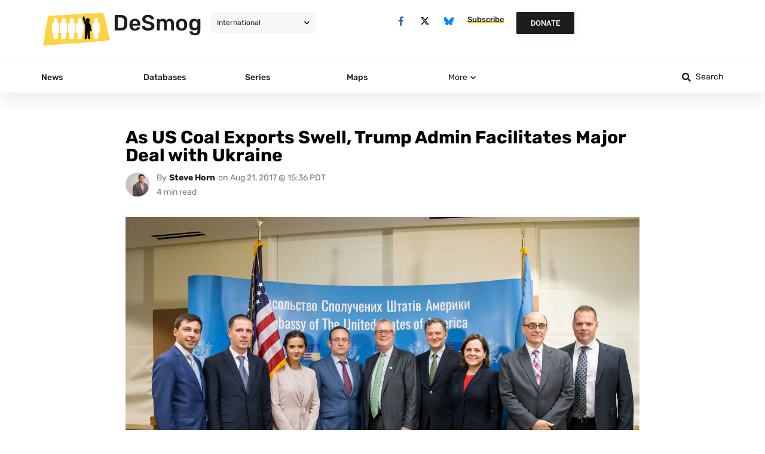

--- FILE ---
content_type: text/html; charset=UTF-8
request_url: https://www.desmog.com/2017/08/21/coal-exports-xcoal-trump-ukraine-pennsylvania/
body_size: 104252
content:
<!doctype html>
<html lang="en-US">
<head><meta charset="UTF-8"><script>if(navigator.userAgent.match(/MSIE|Internet Explorer/i)||navigator.userAgent.match(/Trident\/7\..*?rv:11/i)){var href=document.location.href;if(!href.match(/[?&]nowprocket/)){if(href.indexOf("?")==-1){if(href.indexOf("#")==-1){document.location.href=href+"?nowprocket=1"}else{document.location.href=href.replace("#","?nowprocket=1#")}}else{if(href.indexOf("#")==-1){document.location.href=href+"&nowprocket=1"}else{document.location.href=href.replace("#","&nowprocket=1#")}}}}</script><script>(()=>{class RocketLazyLoadScripts{constructor(){this.v="2.0.4",this.userEvents=["keydown","keyup","mousedown","mouseup","mousemove","mouseover","mouseout","touchmove","touchstart","touchend","touchcancel","wheel","click","dblclick","input"],this.attributeEvents=["onblur","onclick","oncontextmenu","ondblclick","onfocus","onmousedown","onmouseenter","onmouseleave","onmousemove","onmouseout","onmouseover","onmouseup","onmousewheel","onscroll","onsubmit"]}async t(){this.i(),this.o(),/iP(ad|hone)/.test(navigator.userAgent)&&this.h(),this.u(),this.l(this),this.m(),this.k(this),this.p(this),this._(),await Promise.all([this.R(),this.L()]),this.lastBreath=Date.now(),this.S(this),this.P(),this.D(),this.O(),this.M(),await this.C(this.delayedScripts.normal),await this.C(this.delayedScripts.defer),await this.C(this.delayedScripts.async),await this.T(),await this.F(),await this.j(),await this.A(),window.dispatchEvent(new Event("rocket-allScriptsLoaded")),this.everythingLoaded=!0,this.lastTouchEnd&&await new Promise(t=>setTimeout(t,500-Date.now()+this.lastTouchEnd)),this.I(),this.H(),this.U(),this.W()}i(){this.CSPIssue=sessionStorage.getItem("rocketCSPIssue"),document.addEventListener("securitypolicyviolation",t=>{this.CSPIssue||"script-src-elem"!==t.violatedDirective||"data"!==t.blockedURI||(this.CSPIssue=!0,sessionStorage.setItem("rocketCSPIssue",!0))},{isRocket:!0})}o(){window.addEventListener("pageshow",t=>{this.persisted=t.persisted,this.realWindowLoadedFired=!0},{isRocket:!0}),window.addEventListener("pagehide",()=>{this.onFirstUserAction=null},{isRocket:!0})}h(){let t;function e(e){t=e}window.addEventListener("touchstart",e,{isRocket:!0}),window.addEventListener("touchend",function i(o){o.changedTouches[0]&&t.changedTouches[0]&&Math.abs(o.changedTouches[0].pageX-t.changedTouches[0].pageX)<10&&Math.abs(o.changedTouches[0].pageY-t.changedTouches[0].pageY)<10&&o.timeStamp-t.timeStamp<200&&(window.removeEventListener("touchstart",e,{isRocket:!0}),window.removeEventListener("touchend",i,{isRocket:!0}),"INPUT"===o.target.tagName&&"text"===o.target.type||(o.target.dispatchEvent(new TouchEvent("touchend",{target:o.target,bubbles:!0})),o.target.dispatchEvent(new MouseEvent("mouseover",{target:o.target,bubbles:!0})),o.target.dispatchEvent(new PointerEvent("click",{target:o.target,bubbles:!0,cancelable:!0,detail:1,clientX:o.changedTouches[0].clientX,clientY:o.changedTouches[0].clientY})),event.preventDefault()))},{isRocket:!0})}q(t){this.userActionTriggered||("mousemove"!==t.type||this.firstMousemoveIgnored?"keyup"===t.type||"mouseover"===t.type||"mouseout"===t.type||(this.userActionTriggered=!0,this.onFirstUserAction&&this.onFirstUserAction()):this.firstMousemoveIgnored=!0),"click"===t.type&&t.preventDefault(),t.stopPropagation(),t.stopImmediatePropagation(),"touchstart"===this.lastEvent&&"touchend"===t.type&&(this.lastTouchEnd=Date.now()),"click"===t.type&&(this.lastTouchEnd=0),this.lastEvent=t.type,t.composedPath&&t.composedPath()[0].getRootNode()instanceof ShadowRoot&&(t.rocketTarget=t.composedPath()[0]),this.savedUserEvents.push(t)}u(){this.savedUserEvents=[],this.userEventHandler=this.q.bind(this),this.userEvents.forEach(t=>window.addEventListener(t,this.userEventHandler,{passive:!1,isRocket:!0})),document.addEventListener("visibilitychange",this.userEventHandler,{isRocket:!0})}U(){this.userEvents.forEach(t=>window.removeEventListener(t,this.userEventHandler,{passive:!1,isRocket:!0})),document.removeEventListener("visibilitychange",this.userEventHandler,{isRocket:!0}),this.savedUserEvents.forEach(t=>{(t.rocketTarget||t.target).dispatchEvent(new window[t.constructor.name](t.type,t))})}m(){const t="return false",e=Array.from(this.attributeEvents,t=>"data-rocket-"+t),i="["+this.attributeEvents.join("],[")+"]",o="[data-rocket-"+this.attributeEvents.join("],[data-rocket-")+"]",s=(e,i,o)=>{o&&o!==t&&(e.setAttribute("data-rocket-"+i,o),e["rocket"+i]=new Function("event",o),e.setAttribute(i,t))};new MutationObserver(t=>{for(const n of t)"attributes"===n.type&&(n.attributeName.startsWith("data-rocket-")||this.everythingLoaded?n.attributeName.startsWith("data-rocket-")&&this.everythingLoaded&&this.N(n.target,n.attributeName.substring(12)):s(n.target,n.attributeName,n.target.getAttribute(n.attributeName))),"childList"===n.type&&n.addedNodes.forEach(t=>{if(t.nodeType===Node.ELEMENT_NODE)if(this.everythingLoaded)for(const i of[t,...t.querySelectorAll(o)])for(const t of i.getAttributeNames())e.includes(t)&&this.N(i,t.substring(12));else for(const e of[t,...t.querySelectorAll(i)])for(const t of e.getAttributeNames())this.attributeEvents.includes(t)&&s(e,t,e.getAttribute(t))})}).observe(document,{subtree:!0,childList:!0,attributeFilter:[...this.attributeEvents,...e]})}I(){this.attributeEvents.forEach(t=>{document.querySelectorAll("[data-rocket-"+t+"]").forEach(e=>{this.N(e,t)})})}N(t,e){const i=t.getAttribute("data-rocket-"+e);i&&(t.setAttribute(e,i),t.removeAttribute("data-rocket-"+e))}k(t){Object.defineProperty(HTMLElement.prototype,"onclick",{get(){return this.rocketonclick||null},set(e){this.rocketonclick=e,this.setAttribute(t.everythingLoaded?"onclick":"data-rocket-onclick","this.rocketonclick(event)")}})}S(t){function e(e,i){let o=e[i];e[i]=null,Object.defineProperty(e,i,{get:()=>o,set(s){t.everythingLoaded?o=s:e["rocket"+i]=o=s}})}e(document,"onreadystatechange"),e(window,"onload"),e(window,"onpageshow");try{Object.defineProperty(document,"readyState",{get:()=>t.rocketReadyState,set(e){t.rocketReadyState=e},configurable:!0}),document.readyState="loading"}catch(t){console.log("WPRocket DJE readyState conflict, bypassing")}}l(t){this.originalAddEventListener=EventTarget.prototype.addEventListener,this.originalRemoveEventListener=EventTarget.prototype.removeEventListener,this.savedEventListeners=[],EventTarget.prototype.addEventListener=function(e,i,o){o&&o.isRocket||!t.B(e,this)&&!t.userEvents.includes(e)||t.B(e,this)&&!t.userActionTriggered||e.startsWith("rocket-")||t.everythingLoaded?t.originalAddEventListener.call(this,e,i,o):(t.savedEventListeners.push({target:this,remove:!1,type:e,func:i,options:o}),"mouseenter"!==e&&"mouseleave"!==e||t.originalAddEventListener.call(this,e,t.savedUserEvents.push,o))},EventTarget.prototype.removeEventListener=function(e,i,o){o&&o.isRocket||!t.B(e,this)&&!t.userEvents.includes(e)||t.B(e,this)&&!t.userActionTriggered||e.startsWith("rocket-")||t.everythingLoaded?t.originalRemoveEventListener.call(this,e,i,o):t.savedEventListeners.push({target:this,remove:!0,type:e,func:i,options:o})}}J(t,e){this.savedEventListeners=this.savedEventListeners.filter(i=>{let o=i.type,s=i.target||window;return e!==o||t!==s||(this.B(o,s)&&(i.type="rocket-"+o),this.$(i),!1)})}H(){EventTarget.prototype.addEventListener=this.originalAddEventListener,EventTarget.prototype.removeEventListener=this.originalRemoveEventListener,this.savedEventListeners.forEach(t=>this.$(t))}$(t){t.remove?this.originalRemoveEventListener.call(t.target,t.type,t.func,t.options):this.originalAddEventListener.call(t.target,t.type,t.func,t.options)}p(t){let e;function i(e){return t.everythingLoaded?e:e.split(" ").map(t=>"load"===t||t.startsWith("load.")?"rocket-jquery-load":t).join(" ")}function o(o){function s(e){const s=o.fn[e];o.fn[e]=o.fn.init.prototype[e]=function(){return this[0]===window&&t.userActionTriggered&&("string"==typeof arguments[0]||arguments[0]instanceof String?arguments[0]=i(arguments[0]):"object"==typeof arguments[0]&&Object.keys(arguments[0]).forEach(t=>{const e=arguments[0][t];delete arguments[0][t],arguments[0][i(t)]=e})),s.apply(this,arguments),this}}if(o&&o.fn&&!t.allJQueries.includes(o)){const e={DOMContentLoaded:[],"rocket-DOMContentLoaded":[]};for(const t in e)document.addEventListener(t,()=>{e[t].forEach(t=>t())},{isRocket:!0});o.fn.ready=o.fn.init.prototype.ready=function(i){function s(){parseInt(o.fn.jquery)>2?setTimeout(()=>i.bind(document)(o)):i.bind(document)(o)}return"function"==typeof i&&(t.realDomReadyFired?!t.userActionTriggered||t.fauxDomReadyFired?s():e["rocket-DOMContentLoaded"].push(s):e.DOMContentLoaded.push(s)),o([])},s("on"),s("one"),s("off"),t.allJQueries.push(o)}e=o}t.allJQueries=[],o(window.jQuery),Object.defineProperty(window,"jQuery",{get:()=>e,set(t){o(t)}})}P(){const t=new Map;document.write=document.writeln=function(e){const i=document.currentScript,o=document.createRange(),s=i.parentElement;let n=t.get(i);void 0===n&&(n=i.nextSibling,t.set(i,n));const c=document.createDocumentFragment();o.setStart(c,0),c.appendChild(o.createContextualFragment(e)),s.insertBefore(c,n)}}async R(){return new Promise(t=>{this.userActionTriggered?t():this.onFirstUserAction=t})}async L(){return new Promise(t=>{document.addEventListener("DOMContentLoaded",()=>{this.realDomReadyFired=!0,t()},{isRocket:!0})})}async j(){return this.realWindowLoadedFired?Promise.resolve():new Promise(t=>{window.addEventListener("load",t,{isRocket:!0})})}M(){this.pendingScripts=[];this.scriptsMutationObserver=new MutationObserver(t=>{for(const e of t)e.addedNodes.forEach(t=>{"SCRIPT"!==t.tagName||t.noModule||t.isWPRocket||this.pendingScripts.push({script:t,promise:new Promise(e=>{const i=()=>{const i=this.pendingScripts.findIndex(e=>e.script===t);i>=0&&this.pendingScripts.splice(i,1),e()};t.addEventListener("load",i,{isRocket:!0}),t.addEventListener("error",i,{isRocket:!0}),setTimeout(i,1e3)})})})}),this.scriptsMutationObserver.observe(document,{childList:!0,subtree:!0})}async F(){await this.X(),this.pendingScripts.length?(await this.pendingScripts[0].promise,await this.F()):this.scriptsMutationObserver.disconnect()}D(){this.delayedScripts={normal:[],async:[],defer:[]},document.querySelectorAll("script[type$=rocketlazyloadscript]").forEach(t=>{t.hasAttribute("data-rocket-src")?t.hasAttribute("async")&&!1!==t.async?this.delayedScripts.async.push(t):t.hasAttribute("defer")&&!1!==t.defer||"module"===t.getAttribute("data-rocket-type")?this.delayedScripts.defer.push(t):this.delayedScripts.normal.push(t):this.delayedScripts.normal.push(t)})}async _(){await this.L();let t=[];document.querySelectorAll("script[type$=rocketlazyloadscript][data-rocket-src]").forEach(e=>{let i=e.getAttribute("data-rocket-src");if(i&&!i.startsWith("data:")){i.startsWith("//")&&(i=location.protocol+i);try{const o=new URL(i).origin;o!==location.origin&&t.push({src:o,crossOrigin:e.crossOrigin||"module"===e.getAttribute("data-rocket-type")})}catch(t){}}}),t=[...new Map(t.map(t=>[JSON.stringify(t),t])).values()],this.Y(t,"preconnect")}async G(t){if(await this.K(),!0!==t.noModule||!("noModule"in HTMLScriptElement.prototype))return new Promise(e=>{let i;function o(){(i||t).setAttribute("data-rocket-status","executed"),e()}try{if(navigator.userAgent.includes("Firefox/")||""===navigator.vendor||this.CSPIssue)i=document.createElement("script"),[...t.attributes].forEach(t=>{let e=t.nodeName;"type"!==e&&("data-rocket-type"===e&&(e="type"),"data-rocket-src"===e&&(e="src"),i.setAttribute(e,t.nodeValue))}),t.text&&(i.text=t.text),t.nonce&&(i.nonce=t.nonce),i.hasAttribute("src")?(i.addEventListener("load",o,{isRocket:!0}),i.addEventListener("error",()=>{i.setAttribute("data-rocket-status","failed-network"),e()},{isRocket:!0}),setTimeout(()=>{i.isConnected||e()},1)):(i.text=t.text,o()),i.isWPRocket=!0,t.parentNode.replaceChild(i,t);else{const i=t.getAttribute("data-rocket-type"),s=t.getAttribute("data-rocket-src");i?(t.type=i,t.removeAttribute("data-rocket-type")):t.removeAttribute("type"),t.addEventListener("load",o,{isRocket:!0}),t.addEventListener("error",i=>{this.CSPIssue&&i.target.src.startsWith("data:")?(console.log("WPRocket: CSP fallback activated"),t.removeAttribute("src"),this.G(t).then(e)):(t.setAttribute("data-rocket-status","failed-network"),e())},{isRocket:!0}),s?(t.fetchPriority="high",t.removeAttribute("data-rocket-src"),t.src=s):t.src="data:text/javascript;base64,"+window.btoa(unescape(encodeURIComponent(t.text)))}}catch(i){t.setAttribute("data-rocket-status","failed-transform"),e()}});t.setAttribute("data-rocket-status","skipped")}async C(t){const e=t.shift();return e?(e.isConnected&&await this.G(e),this.C(t)):Promise.resolve()}O(){this.Y([...this.delayedScripts.normal,...this.delayedScripts.defer,...this.delayedScripts.async],"preload")}Y(t,e){this.trash=this.trash||[];let i=!0;var o=document.createDocumentFragment();t.forEach(t=>{const s=t.getAttribute&&t.getAttribute("data-rocket-src")||t.src;if(s&&!s.startsWith("data:")){const n=document.createElement("link");n.href=s,n.rel=e,"preconnect"!==e&&(n.as="script",n.fetchPriority=i?"high":"low"),t.getAttribute&&"module"===t.getAttribute("data-rocket-type")&&(n.crossOrigin=!0),t.crossOrigin&&(n.crossOrigin=t.crossOrigin),t.integrity&&(n.integrity=t.integrity),t.nonce&&(n.nonce=t.nonce),o.appendChild(n),this.trash.push(n),i=!1}}),document.head.appendChild(o)}W(){this.trash.forEach(t=>t.remove())}async T(){try{document.readyState="interactive"}catch(t){}this.fauxDomReadyFired=!0;try{await this.K(),this.J(document,"readystatechange"),document.dispatchEvent(new Event("rocket-readystatechange")),await this.K(),document.rocketonreadystatechange&&document.rocketonreadystatechange(),await this.K(),this.J(document,"DOMContentLoaded"),document.dispatchEvent(new Event("rocket-DOMContentLoaded")),await this.K(),this.J(window,"DOMContentLoaded"),window.dispatchEvent(new Event("rocket-DOMContentLoaded"))}catch(t){console.error(t)}}async A(){try{document.readyState="complete"}catch(t){}try{await this.K(),this.J(document,"readystatechange"),document.dispatchEvent(new Event("rocket-readystatechange")),await this.K(),document.rocketonreadystatechange&&document.rocketonreadystatechange(),await this.K(),this.J(window,"load"),window.dispatchEvent(new Event("rocket-load")),await this.K(),window.rocketonload&&window.rocketonload(),await this.K(),this.allJQueries.forEach(t=>t(window).trigger("rocket-jquery-load")),await this.K(),this.J(window,"pageshow");const t=new Event("rocket-pageshow");t.persisted=this.persisted,window.dispatchEvent(t),await this.K(),window.rocketonpageshow&&window.rocketonpageshow({persisted:this.persisted})}catch(t){console.error(t)}}async K(){Date.now()-this.lastBreath>45&&(await this.X(),this.lastBreath=Date.now())}async X(){return document.hidden?new Promise(t=>setTimeout(t)):new Promise(t=>requestAnimationFrame(t))}B(t,e){return e===document&&"readystatechange"===t||(e===document&&"DOMContentLoaded"===t||(e===window&&"DOMContentLoaded"===t||(e===window&&"load"===t||e===window&&"pageshow"===t)))}static run(){(new RocketLazyLoadScripts).t()}}RocketLazyLoadScripts.run()})();</script>
	<script type="rocketlazyloadscript">
        //document.cookie = 'desmog_edition=;path=/;expires=Thu, 01 Jan 1970 00:00:01 GMT'; // delete the www.desmog.com cookie to avoid redirect loop
        if (window.location.search.substr(1).includes('preview=true') == false) {
            var cookie = document.cookie;
            if (cookie.includes("desmog_edition=")) {
                var intended_edition = '';
                if (cookie.includes("desmog_edition=us")) {
                    intended_edition = '/us';
                } else if (cookie.includes("desmog_edition=uk")) {
                    intended_edition = '/uk';
                }
                var current_edition = '';
                if (window.location.pathname.includes('/us/')) {
                    current_edition = '/us';
                } else if (window.location.pathname.includes('/uk/')) {
                    current_edition = '/uk';
                }
                //console.log(intended_edition);
                //console.log(current_edition);
                if (intended_edition != current_edition) {
                    if ((window.location.pathname == '/') || (window.location.pathname == '/us/') || (window.location.pathname == '/uk/')) {
                        window.location.assign(intended_edition + '/');
                    } else if ((window.location.pathname == '/series/') || (window.location.pathname == '/us/series/') || (window.location.pathname == '/uk/series/')) {
                        window.location.assign(intended_edition + '/series/');
                    }
                }
            }
        }
    </script>
	
	<meta name="viewport" content="width=device-width, initial-scale=1">
	<link rel="profile" href="https://gmpg.org/xfn/11">
	
<!-- Author Meta Tags by Molongui Authorship, visit: https://wordpress.org/plugins/molongui-authorship/ -->
<meta name="author" content="Steve Horn">
<!-- /Molongui Authorship -->

<meta name='robots' content='index, follow, max-image-preview:large, max-snippet:-1, max-video-preview:-1' />
	<style></style>
	
	<!-- This site is optimized with the Yoast SEO Premium plugin v26.2 (Yoast SEO v26.4) - https://yoast.com/wordpress/plugins/seo/ -->
	<title>As US Coal Exports Swell, Trump Admin Facilitates Major Deal with Ukraine - DeSmog</title>
<link data-rocket-prefetch href="https://cdn.fundraiseup.com" rel="dns-prefetch">
<link data-rocket-prefetch href="https://cdn.jsdelivr.net" rel="dns-prefetch">
<link data-rocket-prefetch href="https://www.googletagmanager.com" rel="dns-prefetch">
<link data-rocket-prefetch href="https://www.washingtonpost.com" rel="dns-prefetch">
<link data-rocket-prefetch href="https://js.createsend1.com" rel="dns-prefetch">
<link data-rocket-prefetch href="https://www.statcounter.com" rel="dns-prefetch">
<link crossorigin data-rocket-preload as="font" href="https://www.desmog.com/wp-content/plugins/elementor/assets/lib/eicons/fonts/eicons.woff2?5.44.0" rel="preload">
<link crossorigin data-rocket-preload as="font" href="https://www.desmog.com/wp-content/uploads/elementor/google-fonts/fonts/rubik-ijwebxyifdniv7nenx661a.woff2" rel="preload">
<link crossorigin data-rocket-preload as="font" href="https://www.desmog.com/wp-content/uploads/elementor/google-fonts/fonts/rubik-ijwkbxyifdniv7nbrxw.woff2" rel="preload">
<link crossorigin data-rocket-preload as="font" href="https://www.desmog.com/wp-content/uploads/elementor/google-fonts/fonts/roboto-kfo7cnqeu92fr1me7ksn66agldtyluama3yuba.woff2" rel="preload">
<link crossorigin data-rocket-preload as="font" href="https://www.desmog.com/wp-content/plugins/elementor/assets/lib/font-awesome/webfonts/fa-brands-400.woff2" rel="preload">
<link crossorigin data-rocket-preload as="font" href="https://www.desmog.com/wp-content/plugins/elementor/assets/lib/font-awesome/webfonts/fa-solid-900.woff2" rel="preload">
<style id="wpr-usedcss">.tippy-box[data-animation=fade][data-state=hidden]{opacity:0}[data-tippy-root]{max-width:calc(100vw - 10px)}.tippy-box{position:relative;background-color:#333;color:#fff;border-radius:4px;font-size:14px;line-height:1.4;white-space:normal;outline:0;transition-property:transform,visibility,opacity}.tippy-box[data-placement^=top]>.tippy-arrow{bottom:0}.tippy-box[data-placement^=top]>.tippy-arrow:before{bottom:-7px;left:0;border-width:8px 8px 0;border-top-color:initial;transform-origin:center top}.tippy-box[data-placement^=bottom]>.tippy-arrow{top:0}.tippy-box[data-placement^=bottom]>.tippy-arrow:before{top:-7px;left:0;border-width:0 8px 8px;border-bottom-color:initial;transform-origin:center bottom}.tippy-box[data-placement^=left]>.tippy-arrow{right:0}.tippy-box[data-placement^=left]>.tippy-arrow:before{border-width:8px 0 8px 8px;border-left-color:initial;right:-7px;transform-origin:center left}.tippy-box[data-placement^=right]>.tippy-arrow{left:0}.tippy-box[data-placement^=right]>.tippy-arrow:before{left:-7px;border-width:8px 8px 8px 0;border-right-color:initial;transform-origin:center right}.tippy-box[data-inertia][data-state=visible]{transition-timing-function:cubic-bezier(.54,1.5,.38,1.11)}.tippy-arrow{width:16px;height:16px;color:#333}.tippy-arrow:before{content:"";position:absolute;border-color:transparent;border-style:solid}.tippy-content{position:relative;padding:5px 9px;z-index:1}img:is([sizes=auto i],[sizes^="auto," i]){contain-intrinsic-size:3000px 1500px}.wp-caption{margin-block-end:1.25rem;max-width:100%}.wp-caption img{display:block;margin-inline:auto}.wp-caption-text{margin:0}.pagination{display:flex;justify-content:space-between;margin:20px auto}.sticky{display:block;position:relative}.hide{display:none!important}.screen-reader-text{clip:rect(1px,1px,1px,1px);height:1px;overflow:hidden;position:absolute!important;width:1px;word-wrap:normal!important}.screen-reader-text:focus{background-color:#eee;clip:auto!important;clip-path:none;color:#333;display:block;font-size:1rem;height:auto;left:5px;line-height:normal;padding:12px 24px;text-decoration:none;top:5px;width:auto;z-index:100000}img.emoji{display:inline!important;border:none!important;box-shadow:none!important;height:1em!important;width:1em!important;margin:0 .07em!important;vertical-align:-.1em!important;background:0 0!important;padding:0!important}:where(.wp-block-button__link){border-radius:9999px;box-shadow:none;padding:calc(.667em + 2px) calc(1.333em + 2px);text-decoration:none}:root :where(.wp-block-button .wp-block-button__link.is-style-outline),:root :where(.wp-block-button.is-style-outline>.wp-block-button__link){border:2px solid;padding:.667em 1.333em}:root :where(.wp-block-button .wp-block-button__link.is-style-outline:not(.has-text-color)),:root :where(.wp-block-button.is-style-outline>.wp-block-button__link:not(.has-text-color)){color:currentColor}:root :where(.wp-block-button .wp-block-button__link.is-style-outline:not(.has-background)),:root :where(.wp-block-button.is-style-outline>.wp-block-button__link:not(.has-background)){background-color:initial;background-image:none}:where(.wp-block-calendar table:not(.has-background) th){background:#ddd}:where(.wp-block-columns){margin-bottom:1.75em}:where(.wp-block-columns.has-background){padding:1.25em 2.375em}:where(.wp-block-post-comments input[type=submit]){border:none}:where(.wp-block-cover-image:not(.has-text-color)),:where(.wp-block-cover:not(.has-text-color)){color:#fff}:where(.wp-block-cover-image.is-light:not(.has-text-color)),:where(.wp-block-cover.is-light:not(.has-text-color)){color:#000}:root :where(.wp-block-cover h1:not(.has-text-color)),:root :where(.wp-block-cover h2:not(.has-text-color)),:root :where(.wp-block-cover h3:not(.has-text-color)),:root :where(.wp-block-cover h4:not(.has-text-color)),:root :where(.wp-block-cover h5:not(.has-text-color)),:root :where(.wp-block-cover h6:not(.has-text-color)),:root :where(.wp-block-cover p:not(.has-text-color)){color:inherit}:where(.wp-block-file){margin-bottom:1.5em}:where(.wp-block-file__button){border-radius:2em;display:inline-block;padding:.5em 1em}:where(.wp-block-file__button):is(a):active,:where(.wp-block-file__button):is(a):focus,:where(.wp-block-file__button):is(a):hover,:where(.wp-block-file__button):is(a):visited{box-shadow:none;color:#fff;opacity:.85;text-decoration:none}:where(.wp-block-group.wp-block-group-is-layout-constrained){position:relative}:root :where(.wp-block-image.is-style-rounded img,.wp-block-image .is-style-rounded img){border-radius:9999px}:where(.wp-block-latest-comments:not([style*=line-height] .wp-block-latest-comments__comment)){line-height:1.1}:where(.wp-block-latest-comments:not([style*=line-height] .wp-block-latest-comments__comment-excerpt p)){line-height:1.8}:root :where(.wp-block-latest-posts.is-grid){padding:0}:root :where(.wp-block-latest-posts.wp-block-latest-posts__list){padding-left:0}ul{box-sizing:border-box}:root :where(.wp-block-list.has-background){padding:1.25em 2.375em}:where(.wp-block-navigation.has-background .wp-block-navigation-item a:not(.wp-element-button)),:where(.wp-block-navigation.has-background .wp-block-navigation-submenu a:not(.wp-element-button)){padding:.5em 1em}:where(.wp-block-navigation .wp-block-navigation__submenu-container .wp-block-navigation-item a:not(.wp-element-button)),:where(.wp-block-navigation .wp-block-navigation__submenu-container .wp-block-navigation-submenu a:not(.wp-element-button)),:where(.wp-block-navigation .wp-block-navigation__submenu-container .wp-block-navigation-submenu button.wp-block-navigation-item__content),:where(.wp-block-navigation .wp-block-navigation__submenu-container .wp-block-pages-list__item button.wp-block-navigation-item__content){padding:.5em 1em}:root :where(p.has-background){padding:1.25em 2.375em}:where(p.has-text-color:not(.has-link-color)) a{color:inherit}:where(.wp-block-post-comments-form) input:not([type=submit]),:where(.wp-block-post-comments-form) textarea{border:1px solid #949494;font-family:inherit;font-size:1em}:where(.wp-block-post-comments-form) input:where(:not([type=submit]):not([type=checkbox])),:where(.wp-block-post-comments-form) textarea{padding:calc(.667em + 2px)}:where(.wp-block-post-excerpt){box-sizing:border-box;margin-bottom:var(--wp--style--block-gap);margin-top:var(--wp--style--block-gap)}:where(.wp-block-preformatted.has-background){padding:1.25em 2.375em}:where(.wp-block-search__button){border:1px solid #ccc;padding:6px 10px}:where(.wp-block-search__input){font-family:inherit;font-size:inherit;font-style:inherit;font-weight:inherit;letter-spacing:inherit;line-height:inherit;text-transform:inherit}:where(.wp-block-search__button-inside .wp-block-search__inside-wrapper){border:1px solid #949494;box-sizing:border-box;padding:4px}:where(.wp-block-search__button-inside .wp-block-search__inside-wrapper) .wp-block-search__input{border:none;border-radius:0;padding:0 4px}:where(.wp-block-search__button-inside .wp-block-search__inside-wrapper) .wp-block-search__input:focus{outline:0}:where(.wp-block-search__button-inside .wp-block-search__inside-wrapper) :where(.wp-block-search__button){padding:4px 8px}:root :where(.wp-block-separator.is-style-dots){height:auto;line-height:1;text-align:center}:root :where(.wp-block-separator.is-style-dots):before{color:currentColor;content:"···";font-family:serif;font-size:1.5em;letter-spacing:2em;padding-left:2em}:root :where(.wp-block-site-logo.is-style-rounded){border-radius:9999px}:where(.wp-block-social-links:not(.is-style-logos-only)) .wp-social-link{background-color:#f0f0f0;color:#444}:where(.wp-block-social-links:not(.is-style-logos-only)) .wp-social-link-amazon{background-color:#f90;color:#fff}:where(.wp-block-social-links:not(.is-style-logos-only)) .wp-social-link-bandcamp{background-color:#1ea0c3;color:#fff}:where(.wp-block-social-links:not(.is-style-logos-only)) .wp-social-link-behance{background-color:#0757fe;color:#fff}:where(.wp-block-social-links:not(.is-style-logos-only)) .wp-social-link-bluesky{background-color:#0a7aff;color:#fff}:where(.wp-block-social-links:not(.is-style-logos-only)) .wp-social-link-codepen{background-color:#1e1f26;color:#fff}:where(.wp-block-social-links:not(.is-style-logos-only)) .wp-social-link-deviantart{background-color:#02e49b;color:#fff}:where(.wp-block-social-links:not(.is-style-logos-only)) .wp-social-link-discord{background-color:#5865f2;color:#fff}:where(.wp-block-social-links:not(.is-style-logos-only)) .wp-social-link-dribbble{background-color:#e94c89;color:#fff}:where(.wp-block-social-links:not(.is-style-logos-only)) .wp-social-link-dropbox{background-color:#4280ff;color:#fff}:where(.wp-block-social-links:not(.is-style-logos-only)) .wp-social-link-etsy{background-color:#f45800;color:#fff}:where(.wp-block-social-links:not(.is-style-logos-only)) .wp-social-link-facebook{background-color:#0866ff;color:#fff}:where(.wp-block-social-links:not(.is-style-logos-only)) .wp-social-link-fivehundredpx{background-color:#000;color:#fff}:where(.wp-block-social-links:not(.is-style-logos-only)) .wp-social-link-flickr{background-color:#0461dd;color:#fff}:where(.wp-block-social-links:not(.is-style-logos-only)) .wp-social-link-foursquare{background-color:#e65678;color:#fff}:where(.wp-block-social-links:not(.is-style-logos-only)) .wp-social-link-github{background-color:#24292d;color:#fff}:where(.wp-block-social-links:not(.is-style-logos-only)) .wp-social-link-goodreads{background-color:#eceadd;color:#382110}:where(.wp-block-social-links:not(.is-style-logos-only)) .wp-social-link-google{background-color:#ea4434;color:#fff}:where(.wp-block-social-links:not(.is-style-logos-only)) .wp-social-link-gravatar{background-color:#1d4fc4;color:#fff}:where(.wp-block-social-links:not(.is-style-logos-only)) .wp-social-link-instagram{background-color:#f00075;color:#fff}:where(.wp-block-social-links:not(.is-style-logos-only)) .wp-social-link-lastfm{background-color:#e21b24;color:#fff}:where(.wp-block-social-links:not(.is-style-logos-only)) .wp-social-link-linkedin{background-color:#0d66c2;color:#fff}:where(.wp-block-social-links:not(.is-style-logos-only)) .wp-social-link-mastodon{background-color:#3288d4;color:#fff}:where(.wp-block-social-links:not(.is-style-logos-only)) .wp-social-link-medium{background-color:#000;color:#fff}:where(.wp-block-social-links:not(.is-style-logos-only)) .wp-social-link-meetup{background-color:#f6405f;color:#fff}:where(.wp-block-social-links:not(.is-style-logos-only)) .wp-social-link-patreon{background-color:#000;color:#fff}:where(.wp-block-social-links:not(.is-style-logos-only)) .wp-social-link-pinterest{background-color:#e60122;color:#fff}:where(.wp-block-social-links:not(.is-style-logos-only)) .wp-social-link-pocket{background-color:#ef4155;color:#fff}:where(.wp-block-social-links:not(.is-style-logos-only)) .wp-social-link-reddit{background-color:#ff4500;color:#fff}:where(.wp-block-social-links:not(.is-style-logos-only)) .wp-social-link-skype{background-color:#0478d7;color:#fff}:where(.wp-block-social-links:not(.is-style-logos-only)) .wp-social-link-snapchat{background-color:#fefc00;color:#fff;stroke:#000}:where(.wp-block-social-links:not(.is-style-logos-only)) .wp-social-link-soundcloud{background-color:#ff5600;color:#fff}:where(.wp-block-social-links:not(.is-style-logos-only)) .wp-social-link-spotify{background-color:#1bd760;color:#fff}:where(.wp-block-social-links:not(.is-style-logos-only)) .wp-social-link-telegram{background-color:#2aabee;color:#fff}:where(.wp-block-social-links:not(.is-style-logos-only)) .wp-social-link-threads{background-color:#000;color:#fff}:where(.wp-block-social-links:not(.is-style-logos-only)) .wp-social-link-tiktok{background-color:#000;color:#fff}:where(.wp-block-social-links:not(.is-style-logos-only)) .wp-social-link-tumblr{background-color:#011835;color:#fff}:where(.wp-block-social-links:not(.is-style-logos-only)) .wp-social-link-twitch{background-color:#6440a4;color:#fff}:where(.wp-block-social-links:not(.is-style-logos-only)) .wp-social-link-twitter{background-color:#1da1f2;color:#fff}:where(.wp-block-social-links:not(.is-style-logos-only)) .wp-social-link-vimeo{background-color:#1eb7ea;color:#fff}:where(.wp-block-social-links:not(.is-style-logos-only)) .wp-social-link-vk{background-color:#4680c2;color:#fff}:where(.wp-block-social-links:not(.is-style-logos-only)) .wp-social-link-wordpress{background-color:#3499cd;color:#fff}:where(.wp-block-social-links:not(.is-style-logos-only)) .wp-social-link-whatsapp{background-color:#25d366;color:#fff}:where(.wp-block-social-links:not(.is-style-logos-only)) .wp-social-link-x{background-color:#000;color:#fff}:where(.wp-block-social-links:not(.is-style-logos-only)) .wp-social-link-yelp{background-color:#d32422;color:#fff}:where(.wp-block-social-links:not(.is-style-logos-only)) .wp-social-link-youtube{background-color:red;color:#fff}:where(.wp-block-social-links.is-style-logos-only) .wp-social-link{background:0 0}:where(.wp-block-social-links.is-style-logos-only) .wp-social-link svg{height:1.25em;width:1.25em}:where(.wp-block-social-links.is-style-logos-only) .wp-social-link-amazon{color:#f90}:where(.wp-block-social-links.is-style-logos-only) .wp-social-link-bandcamp{color:#1ea0c3}:where(.wp-block-social-links.is-style-logos-only) .wp-social-link-behance{color:#0757fe}:where(.wp-block-social-links.is-style-logos-only) .wp-social-link-bluesky{color:#0a7aff}:where(.wp-block-social-links.is-style-logos-only) .wp-social-link-codepen{color:#1e1f26}:where(.wp-block-social-links.is-style-logos-only) .wp-social-link-deviantart{color:#02e49b}:where(.wp-block-social-links.is-style-logos-only) .wp-social-link-discord{color:#5865f2}:where(.wp-block-social-links.is-style-logos-only) .wp-social-link-dribbble{color:#e94c89}:where(.wp-block-social-links.is-style-logos-only) .wp-social-link-dropbox{color:#4280ff}:where(.wp-block-social-links.is-style-logos-only) .wp-social-link-etsy{color:#f45800}:where(.wp-block-social-links.is-style-logos-only) .wp-social-link-facebook{color:#0866ff}:where(.wp-block-social-links.is-style-logos-only) .wp-social-link-fivehundredpx{color:#000}:where(.wp-block-social-links.is-style-logos-only) .wp-social-link-flickr{color:#0461dd}:where(.wp-block-social-links.is-style-logos-only) .wp-social-link-foursquare{color:#e65678}:where(.wp-block-social-links.is-style-logos-only) .wp-social-link-github{color:#24292d}:where(.wp-block-social-links.is-style-logos-only) .wp-social-link-goodreads{color:#382110}:where(.wp-block-social-links.is-style-logos-only) .wp-social-link-google{color:#ea4434}:where(.wp-block-social-links.is-style-logos-only) .wp-social-link-gravatar{color:#1d4fc4}:where(.wp-block-social-links.is-style-logos-only) .wp-social-link-instagram{color:#f00075}:where(.wp-block-social-links.is-style-logos-only) .wp-social-link-lastfm{color:#e21b24}:where(.wp-block-social-links.is-style-logos-only) .wp-social-link-linkedin{color:#0d66c2}:where(.wp-block-social-links.is-style-logos-only) .wp-social-link-mastodon{color:#3288d4}:where(.wp-block-social-links.is-style-logos-only) .wp-social-link-medium{color:#000}:where(.wp-block-social-links.is-style-logos-only) .wp-social-link-meetup{color:#f6405f}:where(.wp-block-social-links.is-style-logos-only) .wp-social-link-patreon{color:#000}:where(.wp-block-social-links.is-style-logos-only) .wp-social-link-pinterest{color:#e60122}:where(.wp-block-social-links.is-style-logos-only) .wp-social-link-pocket{color:#ef4155}:where(.wp-block-social-links.is-style-logos-only) .wp-social-link-reddit{color:#ff4500}:where(.wp-block-social-links.is-style-logos-only) .wp-social-link-skype{color:#0478d7}:where(.wp-block-social-links.is-style-logos-only) .wp-social-link-snapchat{color:#fff;stroke:#000}:where(.wp-block-social-links.is-style-logos-only) .wp-social-link-soundcloud{color:#ff5600}:where(.wp-block-social-links.is-style-logos-only) .wp-social-link-spotify{color:#1bd760}:where(.wp-block-social-links.is-style-logos-only) .wp-social-link-telegram{color:#2aabee}:where(.wp-block-social-links.is-style-logos-only) .wp-social-link-threads{color:#000}:where(.wp-block-social-links.is-style-logos-only) .wp-social-link-tiktok{color:#000}:where(.wp-block-social-links.is-style-logos-only) .wp-social-link-tumblr{color:#011835}:where(.wp-block-social-links.is-style-logos-only) .wp-social-link-twitch{color:#6440a4}:where(.wp-block-social-links.is-style-logos-only) .wp-social-link-twitter{color:#1da1f2}:where(.wp-block-social-links.is-style-logos-only) .wp-social-link-vimeo{color:#1eb7ea}:where(.wp-block-social-links.is-style-logos-only) .wp-social-link-vk{color:#4680c2}:where(.wp-block-social-links.is-style-logos-only) .wp-social-link-whatsapp{color:#25d366}:where(.wp-block-social-links.is-style-logos-only) .wp-social-link-wordpress{color:#3499cd}:where(.wp-block-social-links.is-style-logos-only) .wp-social-link-x{color:#000}:where(.wp-block-social-links.is-style-logos-only) .wp-social-link-yelp{color:#d32422}:where(.wp-block-social-links.is-style-logos-only) .wp-social-link-youtube{color:red}:root :where(.wp-block-social-links .wp-social-link a){padding:.25em}:root :where(.wp-block-social-links.is-style-logos-only .wp-social-link a){padding:0}:root :where(.wp-block-social-links.is-style-pill-shape .wp-social-link a){padding-left:.6666666667em;padding-right:.6666666667em}:root :where(.wp-block-tag-cloud.is-style-outline){display:flex;flex-wrap:wrap;gap:1ch}:root :where(.wp-block-tag-cloud.is-style-outline a){border:1px solid;font-size:unset!important;margin-right:0;padding:1ch 2ch;text-decoration:none!important}:root :where(.wp-block-table-of-contents){box-sizing:border-box}:where(.wp-block-term-description){box-sizing:border-box;margin-bottom:var(--wp--style--block-gap);margin-top:var(--wp--style--block-gap)}:where(pre.wp-block-verse){font-family:inherit}:root{--wp--preset--font-size--normal:16px;--wp--preset--font-size--huge:42px}.screen-reader-text{border:0;clip-path:inset(50%);height:1px;margin:-1px;overflow:hidden;padding:0;position:absolute;width:1px;word-wrap:normal!important}.screen-reader-text:focus{background-color:#ddd;clip-path:none;color:#444;display:block;font-size:1em;height:auto;left:5px;line-height:normal;padding:15px 23px 14px;text-decoration:none;top:5px;width:auto;z-index:100000}html :where(.has-border-color){border-style:solid}html :where([style*=border-top-color]){border-top-style:solid}html :where([style*=border-right-color]){border-right-style:solid}html :where([style*=border-bottom-color]){border-bottom-style:solid}html :where([style*=border-left-color]){border-left-style:solid}html :where([style*=border-width]){border-style:solid}html :where([style*=border-top-width]){border-top-style:solid}html :where([style*=border-right-width]){border-right-style:solid}html :where([style*=border-bottom-width]){border-bottom-style:solid}html :where([style*=border-left-width]){border-left-style:solid}html :where(img[class*=wp-image-]){height:auto;max-width:100%}:where(figure){margin:0 0 1em}html :where(.is-position-sticky){--wp-admin--admin-bar--position-offset:var(--wp-admin--admin-bar--height,0px)}@media screen and (max-width:600px){html :where(.is-position-sticky){--wp-admin--admin-bar--position-offset:0px}}.cool-vertical-timeline-body .story-details .child-swiper .swiper-slide{width:100%!important}.cool-vertical-timeline-body .block-editor-inner-blocks .block-editor-block-list__layout .story-details .swiper .swiper-slide{width:100%!important}.child-swiper .swiper-slide img{height:18vw;-o-object-fit:cover;object-fit:cover;-o-object-position:center;object-position:center;width:100%}.child-swiper-outer .swiper-button-disabled{opacity:.35}@media(max-width:767px){.story-details .swiper .swiper-slide img{height:33vw!important}.story-details .swiper .swiper-slide img{height:50vw!important}}.jet-listing .slick-slider,.jet-listing-dynamic-field__content .slick-slider{position:relative;display:block!important;-webkit-box-sizing:border-box;box-sizing:border-box;-webkit-user-select:none;-moz-user-select:none;-ms-user-select:none;user-select:none;-webkit-touch-callout:none;-khtml-user-select:none;-ms-touch-action:pan-y;touch-action:pan-y;-webkit-tap-highlight-color:transparent}.jet-listing .slick-list,.jet-listing-dynamic-field__content .slick-list{position:relative;display:block;overflow:hidden;margin:0;padding:0}.jet-listing .slick-list:focus,.jet-listing-dynamic-field__content .slick-list:focus{outline:0}.jet-listing .slick-list.dragging,.jet-listing-dynamic-field__content .slick-list.dragging{cursor:pointer;cursor:hand}.jet-listing .slick-slider .slick-list,.jet-listing .slick-slider .slick-track,.jet-listing-dynamic-field__content .slick-slider .slick-list,.jet-listing-dynamic-field__content .slick-slider .slick-track{-webkit-transform:translate3d(0,0,0);transform:translate3d(0,0,0)}.jet-listing .slick-track,.jet-listing-dynamic-field__content .slick-track{position:relative;top:0;left:0;display:block;margin-left:auto;margin-right:auto}.jet-listing .slick-track:after,.jet-listing .slick-track:before,.jet-listing-dynamic-field__content .slick-track:after,.jet-listing-dynamic-field__content .slick-track:before{display:table;content:""}.jet-listing .slick-track:after,.jet-listing-dynamic-field__content .slick-track:after{clear:both}.jet-listing .slick-loading .slick-track,.jet-listing-dynamic-field__content .slick-loading .slick-track{visibility:hidden}.jet-listing .slick-slide,.jet-listing-dynamic-field__content .slick-slide{display:none;float:left;height:100%;min-height:1px}.jet-listing [dir=rtl] .slick-slide,.jet-listing-dynamic-field__content [dir=rtl] .slick-slide{float:right}.jet-listing .slick-slide .elementor-cta__image>img,.jet-listing-dynamic-field__content .slick-slide .elementor-cta__image>img{display:inline}.jet-listing .slick-slide.slick-loading img,.jet-listing-dynamic-field__content .slick-slide.slick-loading img{display:none}.jet-listing .slick-slide.dragging img,.jet-listing-dynamic-field__content .slick-slide.dragging img{pointer-events:none}.jet-listing .slick-initialized .slick-slide,.jet-listing-dynamic-field__content .slick-initialized .slick-slide{display:block}.jet-listing .slick-loading .slick-slide,.jet-listing-dynamic-field__content .slick-loading .slick-slide{visibility:hidden}.jet-listing .slick-vertical .slick-slide,.jet-listing-dynamic-field__content .slick-vertical .slick-slide{display:block;height:auto;border:1px solid transparent}.jet-listing-dynamic-field{display:-webkit-box;display:-ms-flexbox;display:flex;-webkit-box-align:center;-ms-flex-align:center;align-items:center}.jet-listing-dynamic-field__content{display:block;max-width:100%}.jet-listing-dynamic-field__inline-wrap{display:-webkit-inline-box;display:-ms-inline-flexbox;display:inline-flex;-webkit-box-align:center;-ms-flex-align:center;align-items:center;max-width:100%}.jet-listing-dynamic-field__content:has(.jet-engine-gallery-grid--masonry),.jet-listing-dynamic-field__inline-wrap:has(.jet-engine-gallery-grid--masonry){width:100%!important}.jet-engine-gallery-grid__item{padding:10px;max-width:calc(100% / var(--columns));-webkit-box-flex:0;-ms-flex:0 0 calc(100% / var(--columns));flex:0 0 calc(100% / var(--columns));-webkit-box-sizing:border-box;box-sizing:border-box}.jet-engine-gallery-grid__item img{-o-object-fit:cover;object-fit:cover;width:100%;height:100%;display:block}.jet-engine-gallery-slider{max-width:100%;position:relative}.brxe-jet-engine-listing-dynamic-field .jet-engine-gallery-slider .slick-list{margin-right:calc(var(--column-gap)/ -2);margin-left:calc(var(--column-gap)/ -2)}.brxe-jet-engine-listing-dynamic-field .jet-engine-gallery-slider .slick-slide{padding-right:calc(var(--column-gap)/ 2);padding-left:calc(var(--column-gap)/ 2)}.jet-listing-dynamic-image{display:-webkit-box;display:-ms-flexbox;display:flex;-webkit-box-align:start;-ms-flex-align:start;align-items:flex-start}.jet-listing-dynamic-image>*{max-width:100%;-webkit-box-flex:0;-ms-flex:0 0 auto;flex:0 0 auto}.jet-listing-dynamic-image__img{display:block}.jet-listing-dynamic-link{display:-webkit-box;display:-ms-flexbox;display:flex;-webkit-box-orient:vertical;-webkit-box-direction:normal;-ms-flex-direction:column;flex-direction:column}.jet-listing-dynamic-link .button.jet-woo-add-to-cart{display:-webkit-inline-box;display:-ms-inline-flexbox;display:inline-flex}.jet-remove-from-store.is-hidden{display:none!important}.meta-layout-inline .jet-listing-dynamic-meta__item{display:inline-block;margin-left:5px;margin-right:5px}.meta-layout-inline .jet-listing-dynamic-meta__item:first-child{margin-left:0}.meta-layout-inline .jet-listing-dynamic-meta__item:last-child{margin-right:0}.jet-listing-dynamic-meta__item a{text-decoration:inherit}.jet-listing-dynamic-meta__item-val,.jet-listing-dynamic-meta__prefix{display:inline-block}.jet-listing-dynamic-meta__prefix{margin-right:4px}.rtl .jet-listing-dynamic-meta__prefix{margin-right:0;margin-left:4px}.jet-listing-grid__items{display:-webkit-box;display:-ms-flexbox;display:flex;-ms-flex-wrap:wrap;flex-wrap:wrap;margin:0 -10px;width:calc(100% + 20px)}.jet-listing-grid__items.inline-desk-css:not(.jet-listing-grid__scroll-slider-wrap-desktop).slick-slider .slick-slide{width:var(--jet-column-min-width)}.jet-listing-grid__items.grid-col-desk-1{--columns:1}.jet-listing-grid__items.grid-col-desk-2{--columns:2}@media (max-width:1024px){.jet-listing-grid__items.slick-slider .slick-slide{width:var(--jet-column-tablet-min-width)}.jet-listing-grid__items.grid-col-tablet-1{--columns:1}.jet-listing-grid__items.grid-col-tablet-2{--columns:2}}.jet-listing-grid__masonry{-webkit-box-align:start;-ms-flex-align:start;align-items:flex-start}.jet-listing-grid__item{padding:10px;-webkit-box-sizing:border-box;box-sizing:border-box}.jet-listing-grid__items>.jet-listing-grid__item{max-width:calc(100% / var(--columns));-webkit-box-flex:0;-ms-flex:0 0 calc(100% / var(--columns));flex:0 0 calc(100% / var(--columns))}.jet-listing-grid__slider{position:relative}.jet-listing-grid__slider[dir=rtl] .slick-slide{float:right}.jet-listing-grid__slider>.jet-listing-grid__items:not(.slick-initialized)>.jet-listing-grid__item{display:none}.jet-listing-grid__slider>.jet-listing-grid__items:not(.slick-initialized)>.jet-listing-grid__item:first-of-type{display:block}.jet-listing-grid__slider .jet-slick-dots{display:-webkit-box;display:-ms-flexbox;display:flex;-webkit-box-align:center;-ms-flex-align:center;align-items:center;-webkit-box-pack:center;-ms-flex-pack:center;justify-content:center;width:100%;margin:10px 0;padding:0}.jet-listing-grid__slider .jet-slick-dots li{width:12px;height:12px;border-radius:100%;text-indent:-50px;overflow:hidden;cursor:pointer;background:#eee;margin:3px}.jet-listing-grid__slider .jet-slick-dots li.slick-active,.jet-listing-grid__slider .jet-slick-dots li:hover{background:#111}.jet-listing-grid__slider[dir=rtl] .jet-slick-dots li{text-indent:50px}.jet-listing-grid__loader{--spinner-color:rgba(100, 100, 100, .8);--spinner-size:36px;display:-webkit-box;display:-ms-flexbox;display:flex;-webkit-box-pack:center;-ms-flex-pack:center;justify-content:center;-webkit-box-align:center;-ms-flex-align:center;align-items:center;gap:15px;visibility:hidden}.jet-listing-grid-loading .jet-listing-grid__loader{visibility:visible}.jet-engine-listing-overlay-wrap{position:relative;cursor:pointer}.jet-listing-grid__items.jet-equal-columns__wrapper .slick-track{display:-webkit-box;display:-ms-flexbox;display:flex;-webkit-box-align:stretch;-ms-flex-align:stretch;align-items:stretch}.jet-listing-grid__items.jet-equal-columns__wrapper .slick-slide{float:none;height:auto;display:-webkit-box;display:-ms-flexbox;display:flex;-webkit-box-orient:vertical;-webkit-box-direction:normal;-ms-flex-direction:column;flex-direction:column}.jet-listing-grid__items.jet-equal-columns__wrapper .slick-slide img{-o-object-fit:cover;object-fit:cover;-webkit-box-flex:1;-ms-flex-positive:1;flex-grow:1}.jet-listing-grid__items.jet-equal-columns__wrapper .slick-slide .jet-equal-columns,.jet-listing-grid__items.jet-equal-columns__wrapper .slick-slide>*{height:100%}.jet-listing-not-found{text-align:center;display:block;margin:0;width:100%}.brxe-jet-engine-listing-grid .jet-listing-grid__items{width:auto;margin:0;--column-gap:20px;--row-gap:20px;gap:var(--row-gap) var(--column-gap);--item-width:calc((100% - (var(--columns) - 1) * var(--column-gap)) / var(--columns))}.brxe-jet-engine-listing-grid .jet-listing-grid__items.slick-slider .slick-list{margin-right:calc(var(--column-gap)/ -2);margin-left:calc(var(--column-gap)/ -2)}.brxe-jet-engine-listing-grid .jet-listing-grid__items>.jet-listing-grid__item{max-width:var(--item-width);-webkit-box-flex:0;-ms-flex:0 0 var(--item-width);flex:0 0 var(--item-width)}.brxe-jet-engine-listing-grid .jet-listing-grid__item{padding:0}.brxe-jet-engine-listing-grid .jet-listing-grid__item.slick-slide{padding:calc(var(--row-gap)/ 2) calc(var(--column-gap)/ 2)}.brxe-jet-engine-listing-grid .jet-slick-dots{gap:8px}.brxe-jet-engine-listing-grid .jet-slick-dots li{margin:0}div.brxe-jet-engine-listing-grid{width:100%}div.brxe-jet-engine-listing-grid>div.jet-listing-grid{width:100%}.jet-calendar-loading{opacity:.5!important;pointer-events:none!important;-webkit-user-select:none;-moz-user-select:none;-ms-user-select:none;user-select:none}.jet-calendar-loading .jet-calendar-caption__date-select{pointer-events:none}.jet-calendar-caption__dates{display:-webkit-box;display:-ms-flexbox;display:flex;-webkit-box-orient:horizontal;-webkit-box-direction:normal;-ms-flex-direction:row;flex-direction:row;-webkit-column-gap:0.5em;-moz-column-gap:0.5em;column-gap:.5em}.jet-calendar-caption__date-select{position:absolute;margin:0;padding:0;left:0;top:0;text-transform:inherit;opacity:0;-webkit-appearance:none;-moz-appearance:none;appearance:none;height:100%}.jet-calendar-caption__date-select:focus-visible{outline:0}.jet-calendar-nav__link{cursor:pointer;width:40px;height:40px;display:-webkit-box;display:-ms-flexbox;display:flex;-webkit-box-align:center;-ms-flex-align:center;align-items:center;-webkit-box-pack:center;-ms-flex-pack:center;justify-content:center}.jet-calendar-nav__link svg{height:1em;fill:currentColor}.rtl .jet-calendar-nav__link.nav-link-prev svg{-webkit-transform:scaleX(-1);transform:scaleX(-1)}body:not(.rtl) .jet-calendar-nav__link.nav-link-next svg{-webkit-transform:scaleX(-1);transform:scaleX(-1)}.jet-calendar-week__day{width:14.2857%;vertical-align:top}.jet-calendar-week__day-mobile-overlay{cursor:pointer;position:absolute;z-index:20;left:0;right:0;top:0;bottom:0}.jet-calendar-week__day-content{padding:10px;min-height:100px}@media (max-width:1025px){.jet-calendar-week__day-content{display:none}}.brxe-jet-listing-calendar .jet-calendar-week__day{padding:0}.brxe-jet-listing-calendar .jet-calendar-nav__link svg{width:1em;height:1em}.jet-data-store-link{display:-webkit-inline-box;display:-ms-inline-flexbox;display:inline-flex;-webkit-box-pack:center;-ms-flex-pack:center;justify-content:center;-webkit-box-align:center;-ms-flex-align:center;align-items:center;gap:4px}.jet-data-store-link__label{-webkit-box-ordinal-group:3;-ms-flex-order:2;order:2}.jet-data-store-link.is-hidden{display:none!important}.jet-data-store-link__icon{-webkit-box-ordinal-group:2;-ms-flex-order:1;order:1}a:has(>.jet-engine-lightbox-icon):before{display:none}:root{--wp--preset--aspect-ratio--square:1;--wp--preset--aspect-ratio--4-3:4/3;--wp--preset--aspect-ratio--3-4:3/4;--wp--preset--aspect-ratio--3-2:3/2;--wp--preset--aspect-ratio--2-3:2/3;--wp--preset--aspect-ratio--16-9:16/9;--wp--preset--aspect-ratio--9-16:9/16;--wp--preset--color--black:#000000;--wp--preset--color--cyan-bluish-gray:#abb8c3;--wp--preset--color--white:#ffffff;--wp--preset--color--pale-pink:#f78da7;--wp--preset--color--vivid-red:#cf2e2e;--wp--preset--color--luminous-vivid-orange:#ff6900;--wp--preset--color--luminous-vivid-amber:#fcb900;--wp--preset--color--light-green-cyan:#7bdcb5;--wp--preset--color--vivid-green-cyan:#00d084;--wp--preset--color--pale-cyan-blue:#8ed1fc;--wp--preset--color--vivid-cyan-blue:#0693e3;--wp--preset--color--vivid-purple:#9b51e0;--wp--preset--gradient--vivid-cyan-blue-to-vivid-purple:linear-gradient(135deg,rgba(6, 147, 227, 1) 0%,rgb(155, 81, 224) 100%);--wp--preset--gradient--light-green-cyan-to-vivid-green-cyan:linear-gradient(135deg,rgb(122, 220, 180) 0%,rgb(0, 208, 130) 100%);--wp--preset--gradient--luminous-vivid-amber-to-luminous-vivid-orange:linear-gradient(135deg,rgba(252, 185, 0, 1) 0%,rgba(255, 105, 0, 1) 100%);--wp--preset--gradient--luminous-vivid-orange-to-vivid-red:linear-gradient(135deg,rgba(255, 105, 0, 1) 0%,rgb(207, 46, 46) 100%);--wp--preset--gradient--very-light-gray-to-cyan-bluish-gray:linear-gradient(135deg,rgb(238, 238, 238) 0%,rgb(169, 184, 195) 100%);--wp--preset--gradient--cool-to-warm-spectrum:linear-gradient(135deg,rgb(74, 234, 220) 0%,rgb(151, 120, 209) 20%,rgb(207, 42, 186) 40%,rgb(238, 44, 130) 60%,rgb(251, 105, 98) 80%,rgb(254, 248, 76) 100%);--wp--preset--gradient--blush-light-purple:linear-gradient(135deg,rgb(255, 206, 236) 0%,rgb(152, 150, 240) 100%);--wp--preset--gradient--blush-bordeaux:linear-gradient(135deg,rgb(254, 205, 165) 0%,rgb(254, 45, 45) 50%,rgb(107, 0, 62) 100%);--wp--preset--gradient--luminous-dusk:linear-gradient(135deg,rgb(255, 203, 112) 0%,rgb(199, 81, 192) 50%,rgb(65, 88, 208) 100%);--wp--preset--gradient--pale-ocean:linear-gradient(135deg,rgb(255, 245, 203) 0%,rgb(182, 227, 212) 50%,rgb(51, 167, 181) 100%);--wp--preset--gradient--electric-grass:linear-gradient(135deg,rgb(202, 248, 128) 0%,rgb(113, 206, 126) 100%);--wp--preset--gradient--midnight:linear-gradient(135deg,rgb(2, 3, 129) 0%,rgb(40, 116, 252) 100%);--wp--preset--font-size--small:13px;--wp--preset--font-size--medium:20px;--wp--preset--font-size--large:36px;--wp--preset--font-size--x-large:42px;--wp--preset--spacing--20:0.44rem;--wp--preset--spacing--30:0.67rem;--wp--preset--spacing--40:1rem;--wp--preset--spacing--50:1.5rem;--wp--preset--spacing--60:2.25rem;--wp--preset--spacing--70:3.38rem;--wp--preset--spacing--80:5.06rem;--wp--preset--shadow--natural:6px 6px 9px rgba(0, 0, 0, .2);--wp--preset--shadow--deep:12px 12px 50px rgba(0, 0, 0, .4);--wp--preset--shadow--sharp:6px 6px 0px rgba(0, 0, 0, .2);--wp--preset--shadow--outlined:6px 6px 0px -3px rgba(255, 255, 255, 1),6px 6px rgba(0, 0, 0, 1);--wp--preset--shadow--crisp:6px 6px 0px rgba(0, 0, 0, 1)}:root{--wp--style--global--content-size:800px;--wp--style--global--wide-size:1200px}:where(body){margin:0}:where(.wp-site-blocks)>*{margin-block-start:24px;margin-block-end:0}:where(.wp-site-blocks)>:first-child{margin-block-start:0}:where(.wp-site-blocks)>:last-child{margin-block-end:0}:root{--wp--style--block-gap:24px}:root :where(.is-layout-flow)>:first-child{margin-block-start:0}:root :where(.is-layout-flow)>:last-child{margin-block-end:0}:root :where(.is-layout-flow)>*{margin-block-start:24px;margin-block-end:0}:root :where(.is-layout-constrained)>:first-child{margin-block-start:0}:root :where(.is-layout-constrained)>:last-child{margin-block-end:0}:root :where(.is-layout-constrained)>*{margin-block-start:24px;margin-block-end:0}:root :where(.is-layout-flex){gap:24px}:root :where(.is-layout-grid){gap:24px}body{padding-top:0;padding-right:0;padding-bottom:0;padding-left:0}a:where(:not(.wp-element-button)){text-decoration:underline}:root :where(.wp-element-button,.wp-block-button__link){background-color:#32373c;border-width:0;color:#fff;font-family:inherit;font-size:inherit;line-height:inherit;padding:calc(.667em + 2px) calc(1.333em + 2px);text-decoration:none}:root :where(.wp-block-pullquote){font-size:1.5em;line-height:1.6}.select2-container{box-sizing:border-box;display:inline-block;margin:0;position:relative;vertical-align:middle}.select2-container .select2-selection--single{box-sizing:border-box;cursor:pointer;display:block;height:28px;user-select:none;-webkit-user-select:none}.select2-container .select2-selection--single .select2-selection__rendered{display:block;padding-left:8px;padding-right:20px;overflow:hidden;text-overflow:ellipsis;white-space:nowrap}.select2-container .select2-selection--single .select2-selection__clear{background-color:transparent;border:none;font-size:1em}.select2-container[dir=rtl] .select2-selection--single .select2-selection__rendered{padding-right:8px;padding-left:20px}.select2-container .select2-selection--multiple{box-sizing:border-box;cursor:pointer;display:block;min-height:32px;user-select:none;-webkit-user-select:none}.select2-container .select2-selection--multiple .select2-selection__rendered{display:inline;list-style:none;padding:0}.select2-container .select2-selection--multiple .select2-selection__clear{background-color:transparent;border:none;font-size:1em}.select2-container .select2-search--inline .select2-search__field{box-sizing:border-box;border:none;font-size:100%;margin-top:5px;margin-left:5px;padding:0;max-width:100%;resize:none;height:18px;vertical-align:bottom;font-family:sans-serif;overflow:hidden;word-break:keep-all}.select2-container .select2-search--inline .select2-search__field::-webkit-search-cancel-button{-webkit-appearance:none}.select2-dropdown{background-color:#fff;border:1px solid #aaa;border-radius:4px;box-sizing:border-box;display:block;position:absolute;left:-100000px;width:100%;z-index:1051}.select2-results{display:block}.select2-results__options{list-style:none;margin:0;padding:0}.select2-results__option{padding:6px;user-select:none;-webkit-user-select:none}.select2-results__option--selectable{cursor:pointer}.select2-container--open .select2-dropdown{left:0}.select2-container--open .select2-dropdown--above{border-bottom:none;border-bottom-left-radius:0;border-bottom-right-radius:0}.select2-container--open .select2-dropdown--below{border-top:none;border-top-left-radius:0;border-top-right-radius:0}.select2-search--dropdown{display:block;padding:4px}.select2-search--dropdown .select2-search__field{padding:4px;width:100%;box-sizing:border-box}.select2-search--dropdown .select2-search__field::-webkit-search-cancel-button{-webkit-appearance:none}.select2-search--dropdown.select2-search--hide{display:none}.select2-close-mask{border:0;margin:0;padding:0;display:block;position:fixed;left:0;top:0;min-height:100%;min-width:100%;height:auto;width:auto;opacity:0;z-index:99;background-color:#fff}.select2-hidden-accessible{border:0!important;clip:rect(0 0 0 0)!important;-webkit-clip-path:inset(50%)!important;clip-path:inset(50%)!important;height:1px!important;overflow:hidden!important;padding:0!important;position:absolute!important;width:1px!important;white-space:nowrap!important}.select2-container--default .select2-selection--single{background-color:#fff;border:1px solid #aaa;border-radius:4px}.select2-container--default .select2-selection--single .select2-selection__rendered{color:#444;line-height:28px}.select2-container--default .select2-selection--single .select2-selection__clear{cursor:pointer;float:right;font-weight:700;height:26px;margin-right:20px;padding-right:0}.select2-container--default .select2-selection--single .select2-selection__placeholder{color:#999}.select2-container--default .select2-selection--single .select2-selection__arrow{height:26px;position:absolute;top:1px;right:1px;width:20px}.select2-container--default .select2-selection--single .select2-selection__arrow b{border-color:#888 transparent transparent;border-style:solid;border-width:5px 4px 0;height:0;left:50%;margin-left:-4px;margin-top:-2px;position:absolute;top:50%;width:0}.select2-container--default[dir=rtl] .select2-selection--single .select2-selection__clear{float:left}.select2-container--default[dir=rtl] .select2-selection--single .select2-selection__arrow{left:1px;right:auto}.select2-container--default.select2-container--disabled .select2-selection--single{background-color:#eee;cursor:default}.select2-container--default.select2-container--disabled .select2-selection--single .select2-selection__clear{display:none}.select2-container--default.select2-container--open .select2-selection--single .select2-selection__arrow b{border-color:transparent transparent #888;border-width:0 4px 5px}.select2-container--default .select2-selection--multiple{background-color:#fff;border:1px solid #aaa;border-radius:4px;cursor:text;padding-bottom:5px;padding-right:5px;position:relative}.select2-container--default .select2-selection--multiple.select2-selection--clearable{padding-right:25px}.select2-container--default .select2-selection--multiple .select2-selection__clear{cursor:pointer;font-weight:700;height:20px;margin-right:10px;margin-top:5px;position:absolute;right:0;padding:1px}.select2-container--default .select2-selection--multiple .select2-selection__choice{background-color:#e4e4e4;border:1px solid #aaa;border-radius:4px;box-sizing:border-box;display:inline-block;margin-left:5px;margin-top:5px;padding:0;padding-left:20px;position:relative;max-width:100%;overflow:hidden;text-overflow:ellipsis;vertical-align:bottom;white-space:nowrap}.select2-container--default .select2-selection--multiple .select2-selection__choice__display{cursor:default;padding-left:2px;padding-right:5px}.select2-container--default .select2-selection--multiple .select2-selection__choice__remove{background-color:transparent;border:none;border-right:1px solid #aaa;border-top-left-radius:4px;border-bottom-left-radius:4px;color:#999;cursor:pointer;font-size:1em;font-weight:700;padding:0 4px;position:absolute;left:0;top:0}.select2-container--default .select2-selection--multiple .select2-selection__choice__remove:focus,.select2-container--default .select2-selection--multiple .select2-selection__choice__remove:hover{background-color:#f1f1f1;color:#333;outline:0}.select2-container--default[dir=rtl] .select2-selection--multiple .select2-selection__choice{margin-left:5px;margin-right:auto}.select2-container--default[dir=rtl] .select2-selection--multiple .select2-selection__choice__display{padding-left:5px;padding-right:2px}.select2-container--default[dir=rtl] .select2-selection--multiple .select2-selection__choice__remove{border-left:1px solid #aaa;border-right:none;border-top-left-radius:0;border-bottom-left-radius:0;border-top-right-radius:4px;border-bottom-right-radius:4px}.select2-container--default[dir=rtl] .select2-selection--multiple .select2-selection__clear{float:left;margin-left:10px;margin-right:auto}.select2-container--default.select2-container--focus .select2-selection--multiple{border:1px solid #000;outline:0}.select2-container--default.select2-container--disabled .select2-selection--multiple{background-color:#eee;cursor:default}.select2-container--default.select2-container--disabled .select2-selection__choice__remove{display:none}.select2-container--default.select2-container--open.select2-container--above .select2-selection--multiple,.select2-container--default.select2-container--open.select2-container--above .select2-selection--single{border-top-left-radius:0;border-top-right-radius:0}.select2-container--default.select2-container--open.select2-container--below .select2-selection--multiple,.select2-container--default.select2-container--open.select2-container--below .select2-selection--single{border-bottom-left-radius:0;border-bottom-right-radius:0}.select2-container--default .select2-search--dropdown .select2-search__field{border:1px solid #aaa}.select2-container--default .select2-search--inline .select2-search__field{background:0 0;border:none;outline:0;box-shadow:none;-webkit-appearance:textfield}.select2-container--default .select2-results>.select2-results__options{max-height:200px;overflow-y:auto}.select2-container--default .select2-results__option .select2-results__option{padding-left:1em}.select2-container--default .select2-results__option .select2-results__option .select2-results__group{padding-left:0}.select2-container--default .select2-results__option .select2-results__option .select2-results__option{margin-left:-1em;padding-left:2em}.select2-container--default .select2-results__option .select2-results__option .select2-results__option .select2-results__option{margin-left:-2em;padding-left:3em}.select2-container--default .select2-results__option .select2-results__option .select2-results__option .select2-results__option .select2-results__option{margin-left:-3em;padding-left:4em}.select2-container--default .select2-results__option .select2-results__option .select2-results__option .select2-results__option .select2-results__option .select2-results__option{margin-left:-4em;padding-left:5em}.select2-container--default .select2-results__option .select2-results__option .select2-results__option .select2-results__option .select2-results__option .select2-results__option .select2-results__option{margin-left:-5em;padding-left:6em}.select2-container--default .select2-results__option--group{padding:0}.select2-container--default .select2-results__option--disabled{color:#999}.select2-container--default .select2-results__option--selected{background-color:#ddd}.select2-container--default .select2-results__option--highlighted.select2-results__option--selectable{background-color:#5897fb;color:#fff}.select2-container--default .select2-results__group{cursor:default;display:block;padding:6px}.select2-container--classic .select2-selection--single{background-color:#f7f7f7;border:1px solid #aaa;border-radius:4px;outline:0;background-image:-webkit-linear-gradient(top,#fff 50%,#eee 100%);background-image:-o-linear-gradient(top,#fff 50%,#eee 100%);background-image:linear-gradient(to bottom,#fff 50%,#eee 100%);background-repeat:repeat-x}.select2-container--classic .select2-selection--single:focus{border:1px solid #5897fb}.select2-container--classic .select2-selection--single .select2-selection__rendered{color:#444;line-height:28px}.select2-container--classic .select2-selection--single .select2-selection__clear{cursor:pointer;float:right;font-weight:700;height:26px;margin-right:20px}.select2-container--classic .select2-selection--single .select2-selection__placeholder{color:#999}.select2-container--classic .select2-selection--single .select2-selection__arrow{background-color:#ddd;border:none;border-left:1px solid #aaa;border-top-right-radius:4px;border-bottom-right-radius:4px;height:26px;position:absolute;top:1px;right:1px;width:20px;background-image:-webkit-linear-gradient(top,#eee 50%,#ccc 100%);background-image:-o-linear-gradient(top,#eee 50%,#ccc 100%);background-image:linear-gradient(to bottom,#eee 50%,#ccc 100%);background-repeat:repeat-x}.select2-container--classic .select2-selection--single .select2-selection__arrow b{border-color:#888 transparent transparent;border-style:solid;border-width:5px 4px 0;height:0;left:50%;margin-left:-4px;margin-top:-2px;position:absolute;top:50%;width:0}.select2-container--classic[dir=rtl] .select2-selection--single .select2-selection__clear{float:left}.select2-container--classic[dir=rtl] .select2-selection--single .select2-selection__arrow{border:none;border-right:1px solid #aaa;border-radius:0;border-top-left-radius:4px;border-bottom-left-radius:4px;left:1px;right:auto}.select2-container--classic.select2-container--open .select2-selection--single{border:1px solid #5897fb}.select2-container--classic.select2-container--open .select2-selection--single .select2-selection__arrow{background:0 0;border:none}.select2-container--classic.select2-container--open .select2-selection--single .select2-selection__arrow b{border-color:transparent transparent #888;border-width:0 4px 5px}.select2-container--classic.select2-container--open.select2-container--above .select2-selection--single{border-top:none;border-top-left-radius:0;border-top-right-radius:0;background-image:-webkit-linear-gradient(top,#fff 0,#eee 50%);background-image:-o-linear-gradient(top,#fff 0,#eee 50%);background-image:linear-gradient(to bottom,#fff 0,#eee 50%);background-repeat:repeat-x}.select2-container--classic.select2-container--open.select2-container--below .select2-selection--single{border-bottom:none;border-bottom-left-radius:0;border-bottom-right-radius:0;background-image:-webkit-linear-gradient(top,#eee 50%,#fff 100%);background-image:-o-linear-gradient(top,#eee 50%,#fff 100%);background-image:linear-gradient(to bottom,#eee 50%,#fff 100%);background-repeat:repeat-x}.select2-container--classic .select2-selection--multiple{background-color:#fff;border:1px solid #aaa;border-radius:4px;cursor:text;outline:0;padding-bottom:5px;padding-right:5px}.select2-container--classic .select2-selection--multiple:focus{border:1px solid #5897fb}.select2-container--classic .select2-selection--multiple .select2-selection__clear{display:none}.select2-container--classic .select2-selection--multiple .select2-selection__choice{background-color:#e4e4e4;border:1px solid #aaa;border-radius:4px;display:inline-block;margin-left:5px;margin-top:5px;padding:0}.select2-container--classic .select2-selection--multiple .select2-selection__choice__display{cursor:default;padding-left:2px;padding-right:5px}.select2-container--classic .select2-selection--multiple .select2-selection__choice__remove{background-color:transparent;border:none;border-top-left-radius:4px;border-bottom-left-radius:4px;color:#888;cursor:pointer;font-size:1em;font-weight:700;padding:0 4px}.select2-container--classic .select2-selection--multiple .select2-selection__choice__remove:hover{color:#555;outline:0}.select2-container--classic[dir=rtl] .select2-selection--multiple .select2-selection__choice{margin-left:5px;margin-right:auto}.select2-container--classic[dir=rtl] .select2-selection--multiple .select2-selection__choice__display{padding-left:5px;padding-right:2px}.select2-container--classic[dir=rtl] .select2-selection--multiple .select2-selection__choice__remove{border-top-left-radius:0;border-bottom-left-radius:0;border-top-right-radius:4px;border-bottom-right-radius:4px}.select2-container--classic.select2-container--open .select2-selection--multiple{border:1px solid #5897fb}.select2-container--classic.select2-container--open.select2-container--above .select2-selection--multiple{border-top:none;border-top-left-radius:0;border-top-right-radius:0}.select2-container--classic.select2-container--open.select2-container--below .select2-selection--multiple{border-bottom:none;border-bottom-left-radius:0;border-bottom-right-radius:0}.select2-container--classic .select2-search--dropdown .select2-search__field{border:1px solid #aaa;outline:0}.select2-container--classic .select2-search--inline .select2-search__field{outline:0;box-shadow:none}.select2-container--classic .select2-dropdown{background-color:#fff;border:1px solid transparent}.select2-container--classic .select2-dropdown--above{border-bottom:none}.select2-container--classic .select2-dropdown--below{border-top:none}.select2-container--classic .select2-results>.select2-results__options{max-height:200px;overflow-y:auto}.select2-container--classic .select2-results__option--group{padding:0}.select2-container--classic .select2-results__option--disabled{color:grey}.select2-container--classic .select2-results__option--highlighted.select2-results__option--selectable{background-color:#3875d7;color:#fff}.select2-container--classic .select2-results__group{cursor:default;display:block;padding:6px}.select2-container--classic.select2-container--open .select2-dropdown{border-color:#5897fb}.cmplz-blocked-content-notice{display:none}.cmplz-optout .cmplz-blocked-content-container .cmplz-blocked-content-notice,.cmplz-optout .cmplz-wp-video .cmplz-blocked-content-notice{display:block}.cmplz-blocked-content-container,.cmplz-wp-video{animation-name:cmplz-fadein;animation-duration:.6s;background:#fff;border:0;border-radius:3px;box-shadow:0 0 1px 0 rgba(0,0,0,.5),0 1px 10px 0 rgba(0,0,0,.15);display:flex;justify-content:center;align-items:center;background-repeat:no-repeat!important;background-size:cover!important;height:inherit;position:relative}.cmplz-blocked-content-container iframe,.cmplz-wp-video iframe{visibility:hidden;max-height:100%;border:0!important}.cmplz-blocked-content-container .cmplz-blocked-content-notice,.cmplz-wp-video .cmplz-blocked-content-notice{white-space:normal;text-transform:initial;position:absolute!important;width:100%;top:50%;left:50%;transform:translate(-50%,-50%);max-width:300px;font-size:14px;padding:10px;background-color:rgba(0,0,0,.5);color:#fff;text-align:center;z-index:98;line-height:23px}.cmplz-blocked-content-container .cmplz-blocked-content-notice .cmplz-links,.cmplz-wp-video .cmplz-blocked-content-notice .cmplz-links{display:block;margin-bottom:10px}.cmplz-blocked-content-container .cmplz-blocked-content-notice .cmplz-links a,.cmplz-wp-video .cmplz-blocked-content-notice .cmplz-links a{color:#fff}.cmplz-blocked-content-container div div{display:none}.cmplz-wp-video .cmplz-placeholder-element{width:100%;height:inherit}@keyframes cmplz-fadein{from{opacity:0}to{opacity:1}}html{line-height:1.15;-webkit-text-size-adjust:100%}*,:after,:before{box-sizing:border-box}body{background-color:#fff;color:#333;font-family:-apple-system,BlinkMacSystemFont,'Segoe UI',Roboto,'Helvetica Neue',Arial,'Noto Sans',sans-serif,'Apple Color Emoji','Segoe UI Emoji','Segoe UI Symbol','Noto Color Emoji';font-size:1rem;font-weight:400;line-height:1.5;margin:0;-webkit-font-smoothing:antialiased;-moz-osx-font-smoothing:grayscale}h1,h2,h3,h4{color:inherit;font-family:inherit;font-weight:500;line-height:1.2;margin-block-end:1rem;margin-block-start:.5rem}h1{font-size:2.5rem}h2{font-size:2rem}h3{font-size:1.75rem}h4{font-size:1.5rem}p{margin-block-end:.9rem;margin-block-start:0}hr{box-sizing:content-box;height:0;overflow:visible}pre{font-family:monospace,monospace;font-size:1em;white-space:pre-wrap}a{background-color:transparent;color:#c36;text-decoration:none}a:active,a:hover{color:#336}a:not([href]):not([tabindex]),a:not([href]):not([tabindex]):focus,a:not([href]):not([tabindex]):hover{color:inherit;text-decoration:none}a:not([href]):not([tabindex]):focus{outline:0}abbr[title]{border-block-end:none;-webkit-text-decoration:underline dotted;text-decoration:underline dotted}b,strong{font-weight:bolder}code{font-family:monospace,monospace;font-size:1em}small{font-size:80%}sub,sup{font-size:75%;line-height:0;position:relative;vertical-align:baseline}sub{bottom:-.25em}sup{top:-.5em}img{border-style:none;height:auto;max-width:100%}details{display:block}summary{display:list-item}figcaption{color:#333;font-size:16px;font-style:italic;font-weight:400;line-height:1.4}[hidden],template{display:none}@media print{*,:after,:before{background:0 0!important;box-shadow:none!important;color:#000!important;text-shadow:none!important}a,a:visited{text-decoration:underline}a[href]:after{content:" (" attr(href) ")"}abbr[title]:after{content:" (" attr(title) ")"}a[href^="#"]:after,a[href^="javascript:"]:after{content:""}pre{white-space:pre-wrap!important}pre{-moz-column-break-inside:avoid;border:1px solid #ccc;break-inside:avoid}img,tr{-moz-column-break-inside:avoid;break-inside:avoid}h2,h3,p{orphans:3;widows:3}h2,h3{-moz-column-break-after:avoid;break-after:avoid}}label{display:inline-block;line-height:1;vertical-align:middle}button,input,optgroup,select,textarea{font-family:inherit;font-size:1rem;line-height:1.5;margin:0}input[type=email],input[type=number],input[type=password],input[type=search],input[type=text],input[type=url],select,textarea{border:1px solid #666;border-radius:3px;padding:.5rem 1rem;transition:all .3s;width:100%}input[type=email]:focus,input[type=number]:focus,input[type=password]:focus,input[type=search]:focus,input[type=text]:focus,input[type=url]:focus,select:focus,textarea:focus{border-color:#333}button,input{overflow:visible}button,select{text-transform:none}[type=button],[type=reset],[type=submit],button{-webkit-appearance:button;width:auto}[type=button],[type=submit],button{background-color:transparent;border:1px solid #c36;border-radius:3px;color:#c36;display:inline-block;font-size:1rem;font-weight:400;padding:.5rem 1rem;text-align:center;transition:all .3s;-webkit-user-select:none;-moz-user-select:none;user-select:none;white-space:nowrap}[type=button]:focus:not(:focus-visible),[type=submit]:focus:not(:focus-visible),button:focus:not(:focus-visible){outline:0}[type=button]:focus,[type=button]:hover,[type=submit]:focus,[type=submit]:hover,button:focus,button:hover{background-color:#c36;color:#fff;text-decoration:none}[type=button]:not(:disabled),[type=submit]:not(:disabled),button:not(:disabled){cursor:pointer}fieldset{padding:.35em .75em .625em}legend{box-sizing:border-box;color:inherit;display:table;max-width:100%;padding:0;white-space:normal}progress{vertical-align:baseline}textarea{overflow:auto;resize:vertical}[type=checkbox],[type=radio]{box-sizing:border-box;padding:0}[type=number]::-webkit-inner-spin-button,[type=number]::-webkit-outer-spin-button{height:auto}[type=search]{-webkit-appearance:textfield;outline-offset:-2px}[type=search]::-webkit-search-decoration{-webkit-appearance:none}::-webkit-file-upload-button{-webkit-appearance:button;font:inherit}select{display:block}table{background-color:transparent;border-collapse:collapse;border-spacing:0;font-size:.9em;margin-block-end:15px;width:100%}table td,table th{border:1px solid hsla(0,0%,50%,.502);line-height:1.5;padding:15px;vertical-align:top}table th{font-weight:700}table tbody>tr:nth-child(odd)>td,table tbody>tr:nth-child(odd)>th{background-color:hsla(0,0%,50%,.071)}table tbody tr:hover>td,table tbody tr:hover>th{background-color:hsla(0,0%,50%,.102)}table tbody+tbody{border-block-start:2px solid hsla(0,0%,50%,.502)}@media(max-width:767px){table table{font-size:.8em}table table td,table table th{line-height:1.3;padding:7px}table table th{font-weight:400}}li,ul{background:0 0;border:0;font-size:100%;margin-block-end:0;margin-block-start:0;outline:0;vertical-align:baseline}.jet-menu-item.jet-mega-menu-item{position:static}.jet-menu-item.jet-mega-menu-item.jet-mega-menu-position-relative-item{position:relative}.jet-menu-item.jet-mega-menu-item.jet-mega-menu-position-relative-item .jet-sub-mega-menu{left:0;right:auto}.rtl .jet-menu-item.jet-mega-menu-item.jet-mega-menu-position-relative-item .jet-sub-mega-menu{left:auto;right:0}.jet-menu.jet-menu--animation-type-none .jet-mega-menu-item.jet-menu-hover .jet-sub-mega-menu{top:100%;opacity:1;visibility:visible;pointer-events:auto}.jet-menu.jet-menu--animation-type-fade .jet-mega-menu-item.jet-menu-hover .jet-sub-mega-menu{top:100%;opacity:1;visibility:visible;pointer-events:auto}.jet-menu.jet-menu--animation-type-move-up .jet-mega-menu-item.jet-menu-hover .jet-sub-mega-menu{top:100%;opacity:1;visibility:visible;pointer-events:auto}.jet-menu.jet-menu--animation-type-move-down .jet-mega-menu-item.jet-menu-hover .jet-sub-mega-menu{top:100%;opacity:1;visibility:visible;pointer-events:auto}.jet-custom-nav{max-width:100%;position:relative;margin:0;padding:0;list-style:none;display:-webkit-box;display:-ms-flexbox;display:flex;-webkit-box-orient:vertical;-webkit-box-direction:normal;-ms-flex-flow:column nowrap;flex-flow:column nowrap;-webkit-box-pack:center;-ms-flex-pack:center;justify-content:center;-webkit-box-align:stretch;-ms-flex-align:stretch;align-items:stretch}.jet-custom-nav>.jet-custom-nav__item{position:relative;margin-bottom:1px}.jet-custom-nav>.jet-custom-nav__item>a{display:-webkit-box;display:-ms-flexbox;display:flex;-webkit-box-orient:horizontal;-webkit-box-direction:normal;-ms-flex-flow:row wrap;flex-flow:row wrap;-webkit-box-pack:start;-ms-flex-pack:start;justify-content:flex-start;padding:10px 15px;background-color:#54595f;-webkit-transition:.5s cubic-bezier(.48, .01, .5, .99);transition:all .5s cubic-bezier(.48, .01, .5, .99)}.jet-custom-nav .jet-custom-nav__item.hover-state>.jet-custom-nav__mega-sub,.jet-custom-nav .jet-custom-nav__item.hover-state>.jet-custom-nav__sub{opacity:1;visibility:visible;pointer-events:auto}body[data-elementor-device-mode=mobile] .jet-custom-nav .jet-custom-nav__item.hover-state>.jet-custom-nav__mega-sub,body[data-elementor-device-mode=mobile] .jet-custom-nav .jet-custom-nav__item.hover-state>.jet-custom-nav__sub{height:auto}.jet-custom-nav .jet-menu-icon{display:-webkit-box;display:-ms-flexbox;display:flex;-webkit-box-pack:center;-ms-flex-pack:center;justify-content:center;-webkit-box-align:center;-ms-flex-align:center;align-items:center;margin:0 10px 0 0;color:#fff;border-radius:50%;width:22px;height:22px}.jet-custom-nav .jet-menu-icon:before{font-size:12px;color:#7a7a7a}.jet-custom-nav .jet-menu-icon svg{fill:currentColor;height:auto}.jet-custom-nav .jet-menu-icon svg path{fill:currentColor}.jet-custom-nav .jet-menu-badge{margin:0 0 0 10px;width:0;line-height:1;-webkit-transform:translate(var(--jmm-menu-badge-offset-x,10px),var(--jmm-menu-badge-offset-y,-10px));-ms-transform:translate(var(--jmm-menu-badge-offset-x,10px),var(--jmm-menu-badge-offset-y,-10px));transform:translate(var(--jmm-menu-badge-offset-x,10px),var(--jmm-menu-badge-offset-y,-10px))}.jet-custom-nav .jet-menu-badge .jet-menu-badge__inner{padding:3px;background-color:#fff;color:#7a7a7a;display:inline-block}.jet-custom-nav .jet-menu-badge .jet-menu-badge__inner svg{height:auto;max-width:30px}.jet-custom-nav .jet-dropdown-arrow{position:absolute;right:15px;color:#fff;font-size:8px;display:-webkit-box;display:-ms-flexbox;display:flex;-webkit-box-orient:vertical;-webkit-box-direction:normal;-ms-flex-flow:column nowrap;flex-flow:column nowrap;-webkit-box-pack:center;-ms-flex-pack:center;justify-content:center;-webkit-box-align:center;-ms-flex-align:center;align-items:center;width:18px;height:18px;border-radius:50%;background-color:#fff}.jet-custom-nav .jet-dropdown-arrow svg{fill:currentColor;width:12px;height:auto}.jet-custom-nav .jet-dropdown-arrow svg path{fill:currentColor}.jet-custom-nav--dropdown-left-side>.jet-custom-nav__item>.jet-custom-nav__sub .jet-custom-nav__item>a,.jet-custom-nav--dropdown-left-side>.jet-custom-nav__item>a{text-align:right}body:not(.rtl) .jet-custom-nav--dropdown-left-side>.jet-custom-nav__item>.jet-custom-nav__sub .jet-custom-nav__item>a,body:not(.rtl) .jet-custom-nav--dropdown-left-side>.jet-custom-nav__item>a{-webkit-box-orient:horizontal;-webkit-box-direction:reverse;-ms-flex-direction:row-reverse;flex-direction:row-reverse}.jet-custom-nav--dropdown-left-side>.jet-custom-nav__item>.jet-custom-nav__sub .jet-custom-nav__item>a .jet-menu-icon,.jet-custom-nav--dropdown-left-side>.jet-custom-nav__item>a .jet-menu-icon{margin:0 0 0 10px}.jet-custom-nav--dropdown-left-side>.jet-custom-nav__item>.jet-custom-nav__sub .jet-custom-nav__item>a .jet-menu-badge,.jet-custom-nav--dropdown-left-side>.jet-custom-nav__item>a .jet-menu-badge{direction:rtl;margin:0 10px 0 0}.jet-custom-nav--dropdown-left-side>.jet-custom-nav__item>.jet-custom-nav__sub .jet-custom-nav__item>a .jet-dropdown-arrow,.jet-custom-nav--dropdown-left-side>.jet-custom-nav__item>a .jet-dropdown-arrow{left:15px;right:auto}.jet-custom-nav__mega-sub,.jet-custom-nav__sub{display:block;position:absolute;margin:0;background-color:#fff;list-style:none;top:0;left:100%;-webkit-box-shadow:2px 2px 5px rgba(0,0,0,.2);box-shadow:2px 2px 5px rgba(0,0,0,.2);opacity:0;visibility:hidden;-webkit-transition:opacity .3s cubic-bezier(.48, .01, .5, .99) .1s,visibility 1s linear .1s;transition:opacity .3s cubic-bezier(.48, .01, .5, .99) .1s,visibility 1s linear .1s;pointer-events:none;z-index:99}.jet-custom-nav__mega-sub:before,.jet-custom-nav__sub:before{content:"";position:absolute;top:0;right:100%;bottom:0}body[data-elementor-device-mode=mobile] .jet-custom-nav__mega-sub,body[data-elementor-device-mode=mobile] .jet-custom-nav__sub{position:relative;min-width:0!important;width:100%;-webkit-box-sizing:border-box;box-sizing:border-box;overflow:hidden;left:0;height:0}body[data-elementor-device-mode=mobile] .jet-custom-nav__mega-sub:before,body[data-elementor-device-mode=mobile] .jet-custom-nav__sub:before{content:none}body[data-elementor-device-mode=mobile] .jet-custom-nav .jet-custom-nav__item:not(.hover-state) .jet-custom-nav__mega-sub,body[data-elementor-device-mode=mobile] .jet-custom-nav .jet-custom-nav__item:not(.hover-state) .jet-custom-nav__sub{padding:0;margin:0;border:none}.jet-custom-nav__mega-sub{width:500px}.jet-custom-nav--dropdown-left-side>.jet-custom-nav__item>.jet-custom-nav__mega-sub{left:auto;right:100%}.jet-custom-nav--dropdown-left-side>.jet-custom-nav__item>.jet-custom-nav__mega-sub:before{left:100%;right:auto}body[data-elementor-device-mode=mobile] .jet-custom-nav__mega-sub{width:100%!important;max-width:100%}.jet-custom-nav__sub{min-width:250px}.jet-custom-nav__sub.inverse-side{left:auto;right:100%}.jet-custom-nav__sub.inverse-side:before{left:100%;right:auto}.jet-custom-nav--dropdown-left-side>.jet-custom-nav__item>.jet-custom-nav__sub,.jet-custom-nav--dropdown-left-side>.jet-custom-nav__item>.jet-custom-nav__sub .jet-custom-nav__sub{left:auto;right:100%}.jet-custom-nav--dropdown-left-side>.jet-custom-nav__item>.jet-custom-nav__sub .jet-custom-nav__sub:before,.jet-custom-nav--dropdown-left-side>.jet-custom-nav__item>.jet-custom-nav__sub:before{left:100%;right:auto}.jet-custom-nav--dropdown-left-side>.jet-custom-nav__item>.jet-custom-nav__sub .jet-custom-nav__sub.inverse-side,.jet-custom-nav--dropdown-left-side>.jet-custom-nav__item>.jet-custom-nav__sub.inverse-side{right:auto;left:100%}.jet-custom-nav--dropdown-left-side>.jet-custom-nav__item>.jet-custom-nav__sub .jet-custom-nav__sub.inverse-side:before,.jet-custom-nav--dropdown-left-side>.jet-custom-nav__item>.jet-custom-nav__sub.inverse-side:before{left:auto;right:100%}.jet-custom-nav__sub .jet-custom-nav__item{position:relative}.jet-custom-nav__sub .jet-custom-nav__item a{display:-webkit-box;display:-ms-flexbox;display:flex;-webkit-box-orient:horizontal;-webkit-box-direction:normal;-ms-flex-flow:row wrap;flex-flow:row wrap;-webkit-box-pack:start;-ms-flex-pack:start;justify-content:flex-start;padding:10px 15px;background-color:#54595f;-webkit-transition:.5s cubic-bezier(.48, .01, .5, .99);transition:all .5s cubic-bezier(.48, .01, .5, .99)}.jet-custom-nav__sub .jet-custom-nav__item.hover-state>a{background-color:#54595f}body.admin-bar{--wp-admin-bar-offset:32px}@media(max-width:782px){body.admin-bar{--wp-admin-bar-offset:46px}}.jet-mega-menu{position:relative;width:100%;-webkit-transition:opacity .3s ease-out;transition:opacity .3s ease-out}.jet-mega-menu.jet-mega-menu--inited{opacity:1;pointer-events:auto}.jet-mega-menu-toggle{display:-webkit-box;display:-ms-flexbox;display:flex;-webkit-box-pack:center;-ms-flex-pack:center;justify-content:center;-webkit-box-align:center;-ms-flex-align:center;align-items:center;font-size:var(--jmm-dropdown-toggle-icon-size, 16px);width:var(--jmm-dropdown-toggle-size,36px);height:var(--jmm-dropdown-toggle-size,36px);cursor:pointer}.jet-mega-menu-toggle__icon{display:-webkit-box;display:-ms-flexbox;display:flex;-webkit-box-pack:center;-ms-flex-pack:center;justify-content:center;-webkit-box-align:center;-ms-flex-align:center;align-items:center}.jet-mega-menu-list{display:-webkit-box;display:-ms-flexbox;display:flex;position:relative;list-style:none;padding:0;margin:0}.jet-mega-menu-roll-up{display:-webkit-box;display:-ms-flexbox;display:flex;-webkit-box-pack:center;-ms-flex-pack:center;justify-content:center;-webkit-box-align:center;-ms-flex-align:center;align-items:center}.jet-mega-menu-item{position:relative;-webkit-transform-origin:0;-ms-transform-origin:0;transform-origin:0}.jet-mega-menu-item[hidden]{display:none}.jet-mega-menu-item__inner{display:-webkit-box;display:-ms-flexbox;display:flex;-ms-flex-wrap:nowrap;flex-wrap:nowrap;-webkit-box-pack:justify;-ms-flex-pack:justify;justify-content:space-between;-webkit-box-align:center;-ms-flex-align:center;align-items:center;gap:var(--jmm-items-dropdown-gap,5px);cursor:pointer}.jet-mega-menu-item__link{display:-webkit-box;display:-ms-flexbox;display:flex;-webkit-box-pack:start;-ms-flex-pack:start;justify-content:flex-start;-webkit-box-align:center;-ms-flex-align:center;align-items:center;position:relative;gap:var(--jmm-items-icon-gap,10px)}.jet-mega-menu-item__dropdown{display:-webkit-box;display:-ms-flexbox;display:flex;-webkit-box-pack:center;-ms-flex-pack:center;justify-content:center;-webkit-box-align:center;-ms-flex-align:center;align-items:center;-ms-flex-item-align:center;align-self:center;min-width:18px;min-height:18px;font-size:var(--jmm-top-item-dropdown-icon-size)}.jet-mega-menu-item__dropdown svg{width:1em;height:1em}.jet-mega-menu-item__icon{display:-webkit-box;display:-ms-flexbox;display:flex;-webkit-box-pack:center;-ms-flex-pack:center;justify-content:center;-webkit-box-align:center;-ms-flex-align:center;align-items:center;-ms-flex-item-align:center;align-self:center}.jet-mega-menu-item__icon svg{width:1em;height:1em}.jet-mega-menu-item__title{display:-webkit-box;display:-ms-flexbox;display:flex;-webkit-box-orient:vertical;-webkit-box-direction:normal;-ms-flex-direction:column;flex-direction:column;-webkit-box-pack:center;-ms-flex-pack:center;justify-content:center;-webkit-box-align:start;-ms-flex-align:start;align-items:flex-start}.jet-mega-menu-item__label{white-space:nowrap}.jet-mega-menu-item__badge{position:absolute;right:0;bottom:100%;text-align:center;white-space:nowrap;line-height:1;-webkit-transform:translate(var(--jmm-menu-badge-offset-x,0),var(--jmm-menu-badge-offset-y,0));-ms-transform:translate(var(--jmm-menu-badge-offset-x,0),var(--jmm-menu-badge-offset-y,0));transform:translate(var(--jmm-menu-badge-offset-x,0),var(--jmm-menu-badge-offset-y,0))}.jet-mega-menu-item__badge svg{max-width:30px;height:auto}.jet-mega-menu-sub-menu>.jet-mega-menu-sub-menu__list{display:-webkit-box;display:-ms-flexbox;display:flex;-webkit-box-orient:vertical;-webkit-box-direction:normal;-ms-flex-direction:column;flex-direction:column;-webkit-box-pack:start;-ms-flex-pack:start;justify-content:flex-start;-webkit-box-align:stretch;-ms-flex-align:stretch;align-items:stretch;list-style:none;margin:0}.jet-mega-menu-mega-container{width:100%;display:-webkit-box;display:-ms-flexbox;display:flex;-webkit-box-orient:vertical;-webkit-box-direction:normal;-ms-flex-direction:column;flex-direction:column;-webkit-box-pack:start;-ms-flex-pack:start;justify-content:flex-start;-webkit-box-align:stretch;-ms-flex-align:stretch;align-items:stretch;max-width:100vw}.jet-mega-menu.jet-mega-menu--layout-horizontal{max-width:100%}.jet-mega-menu.jet-mega-menu--layout-horizontal.jet-mega-menu--roll-up .jet-mega-menu-list{-ms-flex-wrap:nowrap;flex-wrap:nowrap}.jet-mega-menu.jet-mega-menu--layout-horizontal.jet-mega-menu--sub-position-right .jet-mega-menu-sub-menu{left:0;right:auto}.jet-mega-menu.jet-mega-menu--layout-horizontal.jet-mega-menu--sub-position-right .jet-mega-menu-sub-menu.jet-mega-menu-sub-menu--inverse{right:0;left:auto}.jet-mega-menu.jet-mega-menu--layout-horizontal.jet-mega-menu--sub-position-right .jet-mega-menu-sub-menu .jet-mega-menu-item--default>.jet-mega-menu-item__inner .jet-mega-menu-item__dropdown{-webkit-transform:rotate(-90deg);-ms-transform:rotate(-90deg);transform:rotate(-90deg)}.jet-mega-menu.jet-mega-menu--layout-horizontal.jet-mega-menu--sub-position-right .jet-mega-menu-sub-menu .jet-mega-menu-sub-menu{left:100%;right:auto}.jet-mega-menu.jet-mega-menu--layout-horizontal.jet-mega-menu--sub-position-right .jet-mega-menu-sub-menu .jet-mega-menu-sub-menu.jet-mega-menu-sub-menu--inverse{right:100%;left:auto}.jet-mega-menu.jet-mega-menu--layout-horizontal.jet-mega-menu--sub-position-left .jet-mega-menu-sub-menu{left:auto;right:0}.jet-mega-menu.jet-mega-menu--layout-horizontal.jet-mega-menu--sub-position-left .jet-mega-menu-sub-menu.jet-mega-menu-sub-menu--inverse{right:auto;left:0}.jet-mega-menu.jet-mega-menu--layout-horizontal.jet-mega-menu--sub-position-left .jet-mega-menu-sub-menu .jet-mega-menu-item--default>.jet-mega-menu-item__inner .jet-mega-menu-item__dropdown{-webkit-transform:rotate(90deg);-ms-transform:rotate(90deg);transform:rotate(90deg)}.jet-mega-menu.jet-mega-menu--layout-horizontal.jet-mega-menu--sub-position-left .jet-mega-menu-sub-menu .jet-mega-menu-sub-menu{left:auto;right:100%}.jet-mega-menu.jet-mega-menu--layout-horizontal.jet-mega-menu--sub-position-left .jet-mega-menu-sub-menu .jet-mega-menu-sub-menu.jet-mega-menu-sub-menu--inverse{right:auto;left:100%}.jet-mega-menu.jet-mega-menu--layout-horizontal .jet-mega-menu-toggle{display:none}.jet-mega-menu.jet-mega-menu--layout-horizontal .jet-mega-menu-container{display:block}.jet-mega-menu.jet-mega-menu--layout-horizontal .jet-mega-menu-list{-webkit-box-orient:horizontal;-webkit-box-direction:normal;-ms-flex-direction:row;flex-direction:row;-ms-flex-wrap:wrap;flex-wrap:wrap;-webkit-box-pack:var(--jmm-top-items-hor-align,flex-start);-ms-flex-pack:var(--jmm-top-items-hor-align,flex-start);justify-content:var(--jmm-top-items-hor-align,flex-start);-webkit-box-align:stretch;-ms-flex-align:stretch;align-items:stretch;gap:var(--jmm-top-items-gap,0);padding-top:var(--jmm-top-menu-ver-padding,0);padding-left:var(--jmm-top-menu-hor-padding,0);padding-bottom:var(--jmm-top-menu-ver-padding,0);padding-right:var(--jmm-top-menu-hor-padding,0);background-color:var(--jmm-top-menu-bg-color,inherit)}.jet-mega-menu.jet-mega-menu--layout-horizontal .jet-mega-menu-item__inner{padding-top:var(--jmm-top-items-ver-padding,5px);padding-left:var(--jmm-top-items-hor-padding,10px);padding-bottom:var(--jmm-top-items-ver-padding,5px);padding-right:var(--jmm-top-items-hor-padding,10px);background-color:var(--jmm-top-item-bg-color,initial)}.jet-mega-menu.jet-mega-menu--layout-horizontal .jet-mega-menu-item__icon{color:var(--jmm-top-item-icon-color,inherit);font-size:var(--jmm-top-items-icon-size, inherit)}.jet-mega-menu.jet-mega-menu--layout-horizontal .jet-mega-menu-item__title{color:var(--jmm-top-item-title-color,inherit)}.jet-mega-menu.jet-mega-menu--layout-horizontal .jet-mega-menu-item__desc{font-size:80%}.jet-mega-menu.jet-mega-menu--layout-horizontal .jet-mega-menu-item__badge{color:var(--jmm-top-item-badge-color,inherit);font-size:80%}.jet-mega-menu.jet-mega-menu--layout-horizontal .jet-mega-menu-item__dropdown{color:var(--jmm-top-item-dropdown-icon-color,inherit)}.jet-mega-menu.jet-mega-menu--layout-horizontal .jet-mega-menu-item:hover>.jet-mega-menu-item__inner{background-color:var(--jmm-top-hover-item-bg-color,inherit)}.jet-mega-menu.jet-mega-menu--layout-horizontal .jet-mega-menu-item:hover>.jet-mega-menu-item__inner .jet-mega-menu-item__icon{color:var(--jmm-top-hover-item-icon-color,inherit)}.jet-mega-menu.jet-mega-menu--layout-horizontal .jet-mega-menu-item:hover>.jet-mega-menu-item__inner .jet-mega-menu-item__title{color:var(--jmm-top-hover-item-title-color,inherit)}.jet-mega-menu.jet-mega-menu--layout-horizontal .jet-mega-menu-item:hover>.jet-mega-menu-item__inner .jet-mega-menu-item__badge{color:var(--jmm-top-hover-item-badge-color,inherit)}.jet-mega-menu.jet-mega-menu--layout-horizontal .jet-mega-menu-item:hover>.jet-mega-menu-item__inner .jet-mega-menu-item__dropdown{color:var(--jmm-top-hover-item-dropdown-color,inherit)}.jet-mega-menu.jet-mega-menu--layout-horizontal .jet-mega-menu-item.jet-mega-menu-item--hover>.jet-mega-menu-item__inner{background-color:var(--jmm-top-hover-item-bg-color,inherit)}.jet-mega-menu.jet-mega-menu--layout-horizontal .jet-mega-menu-item.jet-mega-menu-item--hover>.jet-mega-menu-item__inner .jet-mega-menu-item__icon{color:var(--jmm-top-hover-item-icon-color,inherit)}.jet-mega-menu.jet-mega-menu--layout-horizontal .jet-mega-menu-item.jet-mega-menu-item--hover>.jet-mega-menu-item__inner .jet-mega-menu-item__title{color:var(--jmm-top-hover-item-title-color,inherit)}.jet-mega-menu.jet-mega-menu--layout-horizontal .jet-mega-menu-item.jet-mega-menu-item--hover>.jet-mega-menu-item__inner .jet-mega-menu-item__badge{color:var(--jmm-top-hover-item-badge-color,inherit)}.jet-mega-menu.jet-mega-menu--layout-horizontal .jet-mega-menu-item.jet-mega-menu-item--hover>.jet-mega-menu-item__inner .jet-mega-menu-item__dropdown{color:var(--jmm-top-hover-item-dropdown-color,inherit)}.jet-mega-menu.jet-mega-menu--layout-horizontal .jet-mega-menu-item.jet-mega-current-menu-item>.jet-mega-menu-item__inner{background-color:var(--jmm-top-active-item-bg-color,inherit)}.jet-mega-menu.jet-mega-menu--layout-horizontal .jet-mega-menu-item.jet-mega-current-menu-item>.jet-mega-menu-item__inner .jet-mega-menu-item__icon{color:var(--jmm-top-active-item-icon-color,inherit)}.jet-mega-menu.jet-mega-menu--layout-horizontal .jet-mega-menu-item.jet-mega-current-menu-item>.jet-mega-menu-item__inner .jet-mega-menu-item__title{color:var(--jmm-top-active-item-title-color,inherit)}.jet-mega-menu.jet-mega-menu--layout-horizontal .jet-mega-menu-item.jet-mega-current-menu-item>.jet-mega-menu-item__inner .jet-mega-menu-item__badge{color:var(--jmm-top-active-item-badge-color,inherit)}.jet-mega-menu.jet-mega-menu--layout-horizontal .jet-mega-menu-item.jet-mega-current-menu-item>.jet-mega-menu-item__inner .jet-mega-menu-item__dropdown{color:var(--jmm-top-active-item-dropdown-color,inherit)}.jet-mega-menu.jet-mega-menu--layout-horizontal .jet-mega-menu-item--top-level>.jet-mega-menu-sub-menu>.jet-mega-menu-sub-menu__list{margin-top:var(--jmm-sub-menu-offset,0)}.jet-mega-menu.jet-mega-menu--layout-horizontal .jet-mega-menu-sub-menu{position:absolute;top:100%;min-width:200px;z-index:998}.jet-mega-menu.jet-mega-menu--layout-horizontal .jet-mega-menu-sub-menu__list{gap:var(--jmm-sub-items-gap,0);padding-top:var(--jmm-sub-menu-ver-padding,0);padding-left:var(--jmm-sub-menu-hor-padding,0);padding-bottom:var(--jmm-sub-menu-ver-padding,0);padding-right:var(--jmm-sub-menu-hor-padding,0);background-color:var(--jmm-sub-menu-bg-color,#fff);border-top-left-radius:var(--jmm-sub-menu-top-left-radius,initial);border-top-right-radius:var(--jmm-sub-menu-top-right-radius,initial);border-bottom-right-radius:var(--jmm-sub-menu-bottom-right-radius,initial);border-bottom-left-radius:var(--jmm-sub-menu-bottom-left-radius,initial)}.jet-mega-menu.jet-mega-menu--layout-horizontal .jet-mega-menu-sub-menu .jet-mega-menu-item__inner{padding-top:var(--jmm-sub-items-ver-padding,5px);padding-left:var(--jmm-sub-items-hor-padding,10px);padding-bottom:var(--jmm-sub-items-ver-padding,5px);padding-right:var(--jmm-sub-items-hor-padding,10px);background-color:var(--jmm-sub-item-bg-color,inherit)}.jet-mega-menu.jet-mega-menu--layout-horizontal .jet-mega-menu-sub-menu .jet-mega-menu-item__icon{color:var(--jmm-sub-item-icon-color,inherit);font-size:var(--jmm-sub-items-icon-size, inherit)}.jet-mega-menu.jet-mega-menu--layout-horizontal .jet-mega-menu-sub-menu .jet-mega-menu-item__icon svg{width:var(--jmm-sub-items-icon-size,inherit)}.jet-mega-menu.jet-mega-menu--layout-horizontal .jet-mega-menu-sub-menu .jet-mega-menu-item__title{color:var(--jmm-sub-item-title-color,inherit)}.jet-mega-menu.jet-mega-menu--layout-horizontal .jet-mega-menu-sub-menu .jet-mega-menu-item__desc{font-size:80%}.jet-mega-menu.jet-mega-menu--layout-horizontal .jet-mega-menu-sub-menu .jet-mega-menu-item__badge{color:var(--jmm-sub-item-badge-color,inherit);font-size:80%}.jet-mega-menu.jet-mega-menu--layout-horizontal .jet-mega-menu-sub-menu .jet-mega-menu-item__dropdown{color:var(--jmm-sub-item-dropdown-icon-color,inherit)}.jet-mega-menu.jet-mega-menu--layout-horizontal .jet-mega-menu-sub-menu .jet-mega-menu-item:hover>.jet-mega-menu-item__inner{background-color:var(--jmm-sub-hover-item-bg-color,inherit)}.jet-mega-menu.jet-mega-menu--layout-horizontal .jet-mega-menu-sub-menu .jet-mega-menu-item:hover>.jet-mega-menu-item__inner .jet-mega-menu-item__icon{color:var(--jmm-sub-hover-item-icon-color,inherit)}.jet-mega-menu.jet-mega-menu--layout-horizontal .jet-mega-menu-sub-menu .jet-mega-menu-item:hover>.jet-mega-menu-item__inner .jet-mega-menu-item__title{color:var(--jmm-sub-hover-item-title-color,inherit)}.jet-mega-menu.jet-mega-menu--layout-horizontal .jet-mega-menu-sub-menu .jet-mega-menu-item:hover>.jet-mega-menu-item__inner .jet-mega-menu-item__badge{color:var(--jmm-sub-hover-item-badge-color,inherit)}.jet-mega-menu.jet-mega-menu--layout-horizontal .jet-mega-menu-sub-menu .jet-mega-menu-item:hover>.jet-mega-menu-item__inner .jet-mega-menu-item__dropdown{color:var(--jmm-sub-hover-item-dropdown-color,inherit)}.jet-mega-menu.jet-mega-menu--layout-horizontal .jet-mega-menu-sub-menu .jet-mega-menu-item.jet-mega-menu-item--hover>.jet-mega-menu-item__inner{background-color:var(--jmm-sub-hover-item-bg-color,inherit)}.jet-mega-menu.jet-mega-menu--layout-horizontal .jet-mega-menu-sub-menu .jet-mega-menu-item.jet-mega-menu-item--hover>.jet-mega-menu-item__inner .jet-mega-menu-item__icon{color:var(--jmm-sub-hover-item-icon-color,inherit)}.jet-mega-menu.jet-mega-menu--layout-horizontal .jet-mega-menu-sub-menu .jet-mega-menu-item.jet-mega-menu-item--hover>.jet-mega-menu-item__inner .jet-mega-menu-item__title{color:var(--jmm-sub-hover-item-title-color,inherit)}.jet-mega-menu.jet-mega-menu--layout-horizontal .jet-mega-menu-sub-menu .jet-mega-menu-item.jet-mega-menu-item--hover>.jet-mega-menu-item__inner .jet-mega-menu-item__badge{color:var(--jmm-sub-hover-item-badge-color,inherit)}.jet-mega-menu.jet-mega-menu--layout-horizontal .jet-mega-menu-sub-menu .jet-mega-menu-item.jet-mega-menu-item--hover>.jet-mega-menu-item__inner .jet-mega-menu-item__dropdown{color:var(--jmm-sub-hover-item-dropdown-color,inherit)}.jet-mega-menu.jet-mega-menu--layout-horizontal .jet-mega-menu-sub-menu .jet-mega-menu-item.jet-mega-current-menu-item>.jet-mega-menu-item__inner{background-color:var(--jmm-sub-active-item-bg-color,inherit)}.jet-mega-menu.jet-mega-menu--layout-horizontal .jet-mega-menu-sub-menu .jet-mega-menu-item.jet-mega-current-menu-item>.jet-mega-menu-item__inner .jet-mega-menu-item__icon{color:var(--jmm-sub-active-item-icon-color,inherit)}.jet-mega-menu.jet-mega-menu--layout-horizontal .jet-mega-menu-sub-menu .jet-mega-menu-item.jet-mega-current-menu-item>.jet-mega-menu-item__inner .jet-mega-menu-item__title{color:var(--jmm-sub-active-item-title-color,inherit)}.jet-mega-menu.jet-mega-menu--layout-horizontal .jet-mega-menu-sub-menu .jet-mega-menu-item.jet-mega-current-menu-item>.jet-mega-menu-item__inner .jet-mega-menu-item__badge{color:var(--jmm-sub-active-item-badge-color,inherit)}.jet-mega-menu.jet-mega-menu--layout-horizontal .jet-mega-menu-sub-menu .jet-mega-menu-item.jet-mega-current-menu-item>.jet-mega-menu-item__inner .jet-mega-menu-item__dropdown{color:var(--jmm-sub-active-item-dropdown-icon-color,inherit)}.jet-mega-menu.jet-mega-menu--layout-horizontal .jet-mega-menu-sub-menu .jet-mega-menu-item:first-child>.jet-mega-menu-item__inner{border-top-left-radius:var(--jmm-sub-menu-top-left-radius,initial);border-top-right-radius:var(--jmm-sub-menu-top-right-radius,initial)}.jet-mega-menu.jet-mega-menu--layout-horizontal .jet-mega-menu-sub-menu .jet-mega-menu-item:last-child>.jet-mega-menu-item__inner{border-bottom-left-radius:var(--jmm-sub-menu-bottom-left-radius,initial);border-bottom-right-radius:var(--jmm-sub-menu-bottom-right-radius,initial)}.jet-mega-menu.jet-mega-menu--layout-horizontal .jet-mega-menu-sub-menu .jet-mega-menu-sub-menu{top:0}.jet-mega-menu.jet-mega-menu--layout-horizontal .jet-mega-menu-mega-container{position:absolute;width:var(--jmm-submenu-width,100%);min-width:200px;top:100%;left:0;z-index:999}.jet-mega-menu.jet-mega-menu--layout-horizontal .jet-mega-menu-mega-container__inner{-webkit-transform:translateX(var(--jmm-submenu-delta-x-offset,0));-ms-transform:translateX(var(--jmm-submenu-delta-x-offset,0));transform:translateX(var(--jmm-submenu-delta-x-offset,0));background-color:var(--jmm-sub-menu-bg-color,#fff);margin-top:var(--jmm-sub-menu-offset,0);padding-top:var(--jmm-mega-container-ver-padding,10px);padding-left:var(--jmm-mega-container-hor-padding,20px);padding-bottom:var(--jmm-mega-container-ver-padding,10px);padding-right:var(--jmm-mega-container-hor-padding,20px)}.jet-mega-menu.jet-mega-menu--layout-horizontal .jet-mega-menu-sub-menu .jet-mega-menu-mega-container,.jet-mega-menu.jet-mega-menu--layout-horizontal .jet-mega-menu-sub-menu .jet-mega-menu-sub-menu{visibility:hidden;pointer-events:none;height:0;overflow:hidden}.jet-mega-menu.jet-mega-menu--layout-horizontal .jet-mega-menu-sub-menu .jet-mega-menu-item--hover>.jet-mega-menu-mega-container,.jet-mega-menu.jet-mega-menu--layout-horizontal .jet-mega-menu-sub-menu .jet-mega-menu-item--hover>.jet-mega-menu-sub-menu{visibility:visible;pointer-events:auto;height:auto;overflow:visible}.jet-mega-menu.jet-mega-menu--layout-vertical{max-width:var(--jmm-container-width,100%)}.jet-mega-menu.jet-mega-menu--layout-vertical.jet-mega-menu--sub-position-right .jet-mega-menu-sub-menu{left:100%;right:auto}.jet-mega-menu.jet-mega-menu--layout-vertical.jet-mega-menu--sub-position-right .jet-mega-menu-sub-menu .jet-mega-menu-item>.jet-mega-menu-item__inner .jet-mega-menu-item__dropdown{-webkit-transform:rotate(-90deg);-ms-transform:rotate(-90deg);transform:rotate(-90deg)}.jet-mega-menu.jet-mega-menu--layout-vertical.jet-mega-menu--sub-position-right .jet-mega-menu-sub-menu.jet-mega-menu-sub-menu--inverse{right:100%;left:auto}.jet-mega-menu.jet-mega-menu--layout-vertical.jet-mega-menu--sub-position-right .jet-mega-menu-mega-container{left:100%;right:auto}.jet-mega-menu.jet-mega-menu--layout-vertical.jet-mega-menu--sub-position-right .jet-mega-menu-mega-container.jet-mega-menu-mega-container--inverse{left:auto;right:100%}.jet-mega-menu.jet-mega-menu--layout-vertical.jet-mega-menu--sub-position-left .jet-mega-menu-sub-menu{left:auto;right:100%}.jet-mega-menu.jet-mega-menu--layout-vertical.jet-mega-menu--sub-position-left .jet-mega-menu-sub-menu .jet-mega-menu-item>.jet-mega-menu-item__inner .jet-mega-menu-item__dropdown{-webkit-transform:rotate(90deg);-ms-transform:rotate(90deg);transform:rotate(90deg)}.jet-mega-menu.jet-mega-menu--layout-vertical.jet-mega-menu--sub-position-left .jet-mega-menu-sub-menu.jet-mega-menu-sub-menu--inverse{left:100%;right:auto}.jet-mega-menu.jet-mega-menu--layout-vertical.jet-mega-menu--sub-position-left .jet-mega-menu-mega-container{left:auto;right:100%}.jet-mega-menu.jet-mega-menu--layout-vertical.jet-mega-menu--sub-position-left .jet-mega-menu-mega-container.jet-mega-menu-mega-container--inverse{left:100%;right:auto}.jet-mega-menu.jet-mega-menu--layout-vertical .jet-mega-menu-toggle{display:none}.jet-mega-menu.jet-mega-menu--layout-vertical .jet-mega-menu-list{-webkit-box-orient:vertical;-webkit-box-direction:normal;-ms-flex-direction:column;flex-direction:column;-ms-flex-wrap:wrap;flex-wrap:wrap;-webkit-box-pack:start;-ms-flex-pack:start;justify-content:flex-start;-webkit-box-align:stretch;-ms-flex-align:stretch;align-items:stretch;gap:var(--jmm-top-items-gap,0);padding-top:var(--jmm-top-menu-ver-padding,0);padding-left:var(--jmm-top-menu-hor-padding,0);padding-bottom:var(--jmm-top-menu-ver-padding,0);padding-right:var(--jmm-top-menu-hor-padding,0);background-color:var(--jmm-top-menu-bg-color,inherit)}.jet-mega-menu.jet-mega-menu--layout-vertical .jet-mega-menu-list .jet-mega-menu-item__inner{-webkit-box-pack:var(--jmm-top-items-hor-align,space-between);-ms-flex-pack:var(--jmm-top-items-hor-align,space-between);justify-content:var(--jmm-top-items-hor-align,space-between);padding-top:var(--jmm-top-items-ver-padding,5px);padding-left:var(--jmm-top-items-hor-padding,10px);padding-bottom:var(--jmm-top-items-ver-padding,5px);padding-right:var(--jmm-top-items-hor-padding,10px);background-color:var(--jmm-top-item-bg-color,inherit)}.jet-mega-menu.jet-mega-menu--layout-vertical .jet-mega-menu-list .jet-mega-menu-item__icon{color:var(--jmm-top-item-icon-color,inherit);font-size:var(--jmm-top-items-icon-size, inherit)}.jet-mega-menu.jet-mega-menu--layout-vertical .jet-mega-menu-list .jet-mega-menu-item__icon svg{width:var(--jmm-top-items-icon-size,inherit)}.jet-mega-menu.jet-mega-menu--layout-vertical .jet-mega-menu-list .jet-mega-menu-item__title{color:var(--jmm-top-item-title-color,inherit)}.jet-mega-menu.jet-mega-menu--layout-vertical .jet-mega-menu-list .jet-mega-menu-item__desc{font-size:80%}.jet-mega-menu.jet-mega-menu--layout-vertical .jet-mega-menu-list .jet-mega-menu-item__badge{color:var(--jmm-top-item-badge-color,inherit);font-size:80%}.jet-mega-menu.jet-mega-menu--layout-vertical .jet-mega-menu-list .jet-mega-menu-item__dropdown{color:var(--jmm-top-item-dropdown-icon-color,inherit)}.jet-mega-menu.jet-mega-menu--layout-vertical .jet-mega-menu-list .jet-mega-menu-item:hover>.jet-mega-menu-item__inner{background-color:var(--jmm-top-hover-item-bg-color,inherit)}.jet-mega-menu.jet-mega-menu--layout-vertical .jet-mega-menu-list .jet-mega-menu-item:hover>.jet-mega-menu-item__inner .jet-mega-menu-item__icon{color:var(--jmm-top-hover-item-icon-color,inherit)}.jet-mega-menu.jet-mega-menu--layout-vertical .jet-mega-menu-list .jet-mega-menu-item:hover>.jet-mega-menu-item__inner .jet-mega-menu-item__title{color:var(--jmm-top-hover-item-title-color,inherit)}.jet-mega-menu.jet-mega-menu--layout-vertical .jet-mega-menu-list .jet-mega-menu-item:hover>.jet-mega-menu-item__inner .jet-mega-menu-item__badge{color:var(--jmm-top-hover-item-badge-color,inherit)}.jet-mega-menu.jet-mega-menu--layout-vertical .jet-mega-menu-list .jet-mega-menu-item:hover>.jet-mega-menu-item__inner .jet-mega-menu-item__dropdown{color:var(--jmm-top-hover-item-dropdown-color,inherit)}.jet-mega-menu.jet-mega-menu--layout-vertical .jet-mega-menu-list .jet-mega-menu-item.jet-mega-menu-item--hover>.jet-mega-menu-item__inner{background-color:var(--jmm-top-hover-item-bg-color,inherit)}.jet-mega-menu.jet-mega-menu--layout-vertical .jet-mega-menu-list .jet-mega-menu-item.jet-mega-menu-item--hover>.jet-mega-menu-item__inner .jet-mega-menu-item__icon{color:var(--jmm-top-hover-item-icon-color,inherit)}.jet-mega-menu.jet-mega-menu--layout-vertical .jet-mega-menu-list .jet-mega-menu-item.jet-mega-menu-item--hover>.jet-mega-menu-item__inner .jet-mega-menu-item__title{color:var(--jmm-top-hover-item-title-color,inherit)}.jet-mega-menu.jet-mega-menu--layout-vertical .jet-mega-menu-list .jet-mega-menu-item.jet-mega-menu-item--hover>.jet-mega-menu-item__inner .jet-mega-menu-item__badge{color:var(--jmm-top-hover-item-badge-color,inherit)}.jet-mega-menu.jet-mega-menu--layout-vertical .jet-mega-menu-list .jet-mega-menu-item.jet-mega-menu-item--hover>.jet-mega-menu-item__inner .jet-mega-menu-item__dropdown{color:var(--jmm-top-hover-item-dropdown-color,inherit)}.jet-mega-menu.jet-mega-menu--layout-vertical .jet-mega-menu-list .jet-mega-menu-item.jet-mega-current-menu-item>.jet-mega-menu-item__inner{background-color:var(--jmm-top-active-item-bg-color,inherit)}.jet-mega-menu.jet-mega-menu--layout-vertical .jet-mega-menu-list .jet-mega-menu-item.jet-mega-current-menu-item>.jet-mega-menu-item__inner .jet-mega-menu-item__icon{color:var(--jmm-top-active-item-icon-color,inherit)}.jet-mega-menu.jet-mega-menu--layout-vertical .jet-mega-menu-list .jet-mega-menu-item.jet-mega-current-menu-item>.jet-mega-menu-item__inner .jet-mega-menu-item__title{color:var(--jmm-top-active-item-title-color,inherit)}.jet-mega-menu.jet-mega-menu--layout-vertical .jet-mega-menu-list .jet-mega-menu-item.jet-mega-current-menu-item>.jet-mega-menu-item__inner .jet-mega-menu-item__badge{color:var(--jmm-top-active-item-badge-color,inherit)}.jet-mega-menu.jet-mega-menu--layout-vertical .jet-mega-menu-list .jet-mega-menu-item.jet-mega-current-menu-item>.jet-mega-menu-item__inner .jet-mega-menu-item__dropdown{color:var(--jmm-top-active-item-dropdown-color,inherit)}.jet-mega-menu.jet-mega-menu--layout-vertical .jet-mega-menu-sub-menu{position:absolute;top:0;min-width:200px;z-index:998}.jet-mega-menu.jet-mega-menu--layout-vertical .jet-mega-menu-sub-menu__list{padding-top:var(--jmm-sub-menu-ver-padding,0);padding-left:var(--jmm-sub-menu-hor-padding,0);padding-bottom:var(--jmm-sub-menu-ver-padding,0);padding-right:var(--jmm-sub-menu-hor-padding,0);background-color:var(--jmm-sub-menu-bg-color,inherit);border-top-left-radius:var(--jmm-sub-menu-top-left-radius,initial);border-top-right-radius:var(--jmm-sub-menu-top-right-radius,initial);border-bottom-right-radius:var(--jmm-sub-menu-bottom-right-radius,initial);border-bottom-left-radius:var(--jmm-sub-menu-bottom-left-radius,initial)}.jet-mega-menu.jet-mega-menu--layout-vertical .jet-mega-menu-sub-menu .jet-mega-menu-item__inner{padding-top:var(--jmm-sub-items-ver-padding,5px);padding-left:var(--jmm-sub-items-hor-padding,10px);padding-bottom:var(--jmm-sub-items-ver-padding,5px);padding-right:var(--jmm-sub-items-hor-padding,10px)}.jet-mega-menu.jet-mega-menu--layout-vertical .jet-mega-menu-sub-menu .jet-mega-menu-item__icon{color:var(--jmm-sub-item-icon-color,inherit);font-size:var(--jmm-sub-items-icon-size, inherit)}.jet-mega-menu.jet-mega-menu--layout-vertical .jet-mega-menu-sub-menu .jet-mega-menu-item__icon svg{width:var(--jmm-sub-items-icon-size,inherit)}.jet-mega-menu.jet-mega-menu--layout-vertical .jet-mega-menu-sub-menu .jet-mega-menu-item__title{color:var(--jmm-sub-item-title-color,inherit)}.jet-mega-menu.jet-mega-menu--layout-vertical .jet-mega-menu-sub-menu .jet-mega-menu-item__desc{font-size:80%}.jet-mega-menu.jet-mega-menu--layout-vertical .jet-mega-menu-sub-menu .jet-mega-menu-item__badge{color:var(--jmm-sub-item-badge-color,inherit);font-size:80%}.jet-mega-menu.jet-mega-menu--layout-vertical .jet-mega-menu-sub-menu .jet-mega-menu-item__dropdown{color:var(--jmm-sub-item-dropdown-icon-color,inherit)}.jet-mega-menu.jet-mega-menu--layout-vertical .jet-mega-menu-sub-menu .jet-mega-menu-item:hover>.jet-mega-menu-item__inner{background-color:var(--jmm-sub-hover-item-bg-color,inherit)}.jet-mega-menu.jet-mega-menu--layout-vertical .jet-mega-menu-sub-menu .jet-mega-menu-item:hover>.jet-mega-menu-item__inner .jet-mega-menu-item__icon{color:var(--jmm-sub-hover-item-icon-color,inherit)}.jet-mega-menu.jet-mega-menu--layout-vertical .jet-mega-menu-sub-menu .jet-mega-menu-item:hover>.jet-mega-menu-item__inner .jet-mega-menu-item__title{color:var(--jmm-sub-hover-item-title-color,inherit)}.jet-mega-menu.jet-mega-menu--layout-vertical .jet-mega-menu-sub-menu .jet-mega-menu-item:hover>.jet-mega-menu-item__inner .jet-mega-menu-item__badge{color:var(--jmm-sub-hover-item-badge-color,inherit)}.jet-mega-menu.jet-mega-menu--layout-vertical .jet-mega-menu-sub-menu .jet-mega-menu-item:hover>.jet-mega-menu-item__inner .jet-mega-menu-item__dropdown{color:var(--jmm-sub-hover-item-dropdown-color,inherit)}.jet-mega-menu.jet-mega-menu--layout-vertical .jet-mega-menu-sub-menu .jet-mega-menu-item.jet-mega-menu-item--hover>.jet-mega-menu-item__inner{background-color:var(--jmm-sub-hover-item-bg-color,inherit)}.jet-mega-menu.jet-mega-menu--layout-vertical .jet-mega-menu-sub-menu .jet-mega-menu-item.jet-mega-menu-item--hover>.jet-mega-menu-item__inner .jet-mega-menu-item__icon{color:var(--jmm-sub-hover-item-icon-color,inherit)}.jet-mega-menu.jet-mega-menu--layout-vertical .jet-mega-menu-sub-menu .jet-mega-menu-item.jet-mega-menu-item--hover>.jet-mega-menu-item__inner .jet-mega-menu-item__title{color:var(--jmm-sub-hover-item-title-color,inherit)}.jet-mega-menu.jet-mega-menu--layout-vertical .jet-mega-menu-sub-menu .jet-mega-menu-item.jet-mega-menu-item--hover>.jet-mega-menu-item__inner .jet-mega-menu-item__badge{color:var(--jmm-sub-hover-item-badge-color,inherit)}.jet-mega-menu.jet-mega-menu--layout-vertical .jet-mega-menu-sub-menu .jet-mega-menu-item.jet-mega-menu-item--hover>.jet-mega-menu-item__inner .jet-mega-menu-item__dropdown{color:var(--jmm-sub-hover-item-dropdown-color,inherit)}.jet-mega-menu.jet-mega-menu--layout-vertical .jet-mega-menu-sub-menu .jet-mega-menu-item.jet-mega-current-menu-item>.jet-mega-menu-item__inner{background-color:var(--jmm-sub-active-item-bg-color,inherit)}.jet-mega-menu.jet-mega-menu--layout-vertical .jet-mega-menu-sub-menu .jet-mega-menu-item.jet-mega-current-menu-item>.jet-mega-menu-item__inner .jet-mega-menu-item__icon{color:var(--jmm-sub-active-item-icon-color,inherit)}.jet-mega-menu.jet-mega-menu--layout-vertical .jet-mega-menu-sub-menu .jet-mega-menu-item.jet-mega-current-menu-item>.jet-mega-menu-item__inner .jet-mega-menu-item__title{color:var(--jmm-sub-active-item-title-color,inherit)}.jet-mega-menu.jet-mega-menu--layout-vertical .jet-mega-menu-sub-menu .jet-mega-menu-item.jet-mega-current-menu-item>.jet-mega-menu-item__inner .jet-mega-menu-item__badge{color:var(--jmm-sub-active-item-badge-color,inherit)}.jet-mega-menu.jet-mega-menu--layout-vertical .jet-mega-menu-sub-menu .jet-mega-menu-item.jet-mega-current-menu-item>.jet-mega-menu-item__inner .jet-mega-menu-item__dropdown{color:var(--jmm-sub-active-item-dropdown-icon-color,inherit)}.jet-mega-menu.jet-mega-menu--layout-vertical .jet-mega-menu-sub-menu .jet-mega-menu-item:first-child{border-top-left-radius:var(--jmm-sub-menu-top-left-radius,initial);border-top-right-radius:var(--jmm-sub-menu-top-right-radius,initial)}.jet-mega-menu.jet-mega-menu--layout-vertical .jet-mega-menu-sub-menu .jet-mega-menu-item:last-child{border-top-left-radius:var(--jmm-sub-menu-top-left-radius,initial);border-top-right-radius:var(--jmm-sub-menu-top-right-radius,initial)}.jet-mega-menu.jet-mega-menu--layout-vertical .jet-mega-menu-mega-container{position:absolute;width:var(--jmm-submenu-width,100%);top:0;z-index:999;min-width:400px}.jet-mega-menu.jet-mega-menu--layout-vertical .jet-mega-menu-mega-container__inner{padding-top:var(--jmm-mega-container-ver-padding,10px);padding-left:var(--jmm-mega-container-hor-padding,20px);padding-bottom:var(--jmm-mega-container-ver-padding,10px);padding-right:var(--jmm-mega-container-hor-padding,20px);-webkit-transform:translate(var(--jmm-submenu-delta-x-offset,0),var(--jmm-submenu-delta-y-offset,0));-ms-transform:translate(var(--jmm-submenu-delta-x-offset,0),var(--jmm-submenu-delta-y-offset,0));transform:translate(var(--jmm-submenu-delta-x-offset,0),var(--jmm-submenu-delta-y-offset,0));min-height:var(--jmm-submenu-min-height,auto);background-color:var(--jmm-sub-menu-bg-color,#ebebeb)}.jet-mega-menu.jet-mega-menu--layout-dropdown{display:-webkit-box;display:-ms-flexbox;display:flex;-webkit-box-orient:vertical;-webkit-box-direction:normal;-ms-flex-direction:column;flex-direction:column;width:100%}.jet-mega-menu.jet-mega-menu--layout-dropdown.jet-mega-menu--dropdown-open .jet-mega-menu-toggle{color:var(--jmm-dropdown-active-toggle-color,inherit);background-color:var(--jmm-dropdown-active-toggle-bg-color,#f2f2f2)}.jet-mega-menu.jet-mega-menu--layout-dropdown.jet-mega-menu--dropdown-open .jet-mega-menu-toggle-icon--default-state{display:none}.jet-mega-menu.jet-mega-menu--layout-dropdown.jet-mega-menu--dropdown-open .jet-mega-menu-toggle-icon--opened-state{display:-webkit-box;display:-ms-flexbox;display:flex}.jet-mega-menu.jet-mega-menu--layout-dropdown.jet-mega-menu--dropdown-open .jet-mega-menu-container{pointer-events:auto;max-height:calc(90dvh - var(--wp-admin-bar-offset,0px));overflow:auto}.jet-mega-menu.jet-mega-menu--layout-dropdown.jet-mega-menu--dropdown-layout-default .jet-mega-menu-container{position:absolute;top:100%;z-index:999}.jet-mega-menu.jet-mega-menu--layout-dropdown.jet-mega-menu--dropdown-layout-push .jet-mega-menu-container{position:relative}.jet-mega-menu.jet-mega-menu--layout-dropdown.jet-mega-menu--dropdown-position-right{-webkit-box-align:end;-ms-flex-align:end;align-items:flex-end}.jet-mega-menu.jet-mega-menu--layout-dropdown.jet-mega-menu--dropdown-position-center{-webkit-box-align:center;-ms-flex-align:center;align-items:center}.jet-mega-menu.jet-mega-menu--layout-dropdown.jet-mega-menu--dropdown-position-left{-webkit-box-align:start;-ms-flex-align:start;align-items:flex-start}.jet-mega-menu.jet-mega-menu--layout-dropdown .jet-mega-menu-toggle{display:-webkit-box;display:-ms-flexbox;display:flex;color:var(--jmm-dropdown-toggle-color,inherit);background-color:var(--jmm-dropdown-toggle-bg-color,inherit);-webkit-transition:.3s ease-in-out;transition:all .3s ease-in-out}.jet-mega-menu.jet-mega-menu--layout-dropdown .jet-mega-menu-toggle-icon{color:inherit}.jet-mega-menu.jet-mega-menu--layout-dropdown .jet-mega-menu-toggle-icon--default-state{display:-webkit-box;display:-ms-flexbox;display:flex}.jet-mega-menu.jet-mega-menu--layout-dropdown .jet-mega-menu-toggle-icon--opened-state{display:none}.jet-mega-menu.jet-mega-menu--layout-dropdown .jet-mega-menu-toggle-icon svg{width:16px;height:auto}.jet-mega-menu.jet-mega-menu--layout-dropdown .jet-mega-menu-toggle:hover{color:var(--jmm-dropdown-hover-toggle-color,inherit);background-color:var(--jmm-dropdown-hover-toggle-bg-color,inherit)}.jet-mega-menu.jet-mega-menu--layout-dropdown .jet-mega-menu-container{pointer-events:none;-webkit-transform-origin:top;-ms-transform-origin:top;transform-origin:top;max-height:0;overflow:hidden;min-width:var(--jmm-dropdown-container-width,100%);max-width:100vw;background-color:var(--jmm-dropdown-bg-color,#f2f2f2);-webkit-transform:translateY(var(--jmm-dropdown-toggle-distance,0));-ms-transform:translateY(var(--jmm-dropdown-toggle-distance,0));transform:translateY(var(--jmm-dropdown-toggle-distance,0));-webkit-transition:max-height .5s cubic-bezier(.23, .48, .51, .96);transition:max-height .5s cubic-bezier(.23, .48, .51, .96)}.jet-mega-menu.jet-mega-menu--layout-dropdown .jet-mega-menu-list{-webkit-box-orient:vertical;-webkit-box-direction:normal;-ms-flex-direction:column;flex-direction:column;-ms-flex-wrap:wrap;flex-wrap:wrap;-webkit-box-pack:start;-ms-flex-pack:start;justify-content:flex-start;-webkit-box-align:stretch;-ms-flex-align:stretch;align-items:stretch;gap:var(--jmm-dropdown-top-items-gap,0);padding-top:var(--jmm-dropdown-top-menu-ver-padding,0);padding-left:var(--jmm-dropdown-top-menu-hor-padding,0);padding-bottom:var(--jmm-dropdown-top-menu-ver-padding,0);padding-right:var(--jmm-dropdown-top-menu-hor-padding,0)}.jet-mega-menu.jet-mega-menu--layout-dropdown .jet-mega-menu-list .jet-mega-menu-item{width:100%}.jet-mega-menu.jet-mega-menu--layout-dropdown .jet-mega-menu-list .jet-mega-menu-item__inner{padding-top:var(--jmm-dropdown-top-items-ver-padding,15px);padding-left:var(--jmm-dropdown-top-items-hor-padding,20px);padding-bottom:var(--jmm-dropdown-top-items-ver-padding,15px);padding-right:var(--jmm-dropdown-top-items-hor-padding,20px);background-color:var(--jmm-dropdown-item-bg-color,inherit)}.jet-mega-menu.jet-mega-menu--layout-dropdown .jet-mega-menu-list .jet-mega-menu-item__icon{color:var(--jmm-dropdown-item-icon-color,inherit);font-size:var(--jmm-dropdown-top-items-icon-size, inherit)}.jet-mega-menu.jet-mega-menu--layout-dropdown .jet-mega-menu-list .jet-mega-menu-item__icon svg{width:var(--jmm-dropdown-top-items-icon-size,inherit)}.jet-mega-menu.jet-mega-menu--layout-dropdown .jet-mega-menu-list .jet-mega-menu-item__title{color:var(--jmm-dropdown-item-title-color,inherit)}.jet-mega-menu.jet-mega-menu--layout-dropdown .jet-mega-menu-list .jet-mega-menu-item__desc{font-size:80%}.jet-mega-menu.jet-mega-menu--layout-dropdown .jet-mega-menu-list .jet-mega-menu-item__badge{color:var(--jmm-dropdown-item-badge-color,inherit);font-size:80%}.jet-mega-menu.jet-mega-menu--layout-dropdown .jet-mega-menu-list .jet-mega-menu-item__dropdown{color:var(--jmm-dropdown-item-dropdown-color,inherit)}.jet-mega-menu.jet-mega-menu--layout-dropdown .jet-mega-menu-list .jet-mega-menu-item:hover>.jet-mega-menu-item__inner{background-color:var(--jmm-dropdown-hover-item-bg-color,inherit)}.jet-mega-menu.jet-mega-menu--layout-dropdown .jet-mega-menu-list .jet-mega-menu-item:hover>.jet-mega-menu-item__inner .jet-mega-menu-item__icon{color:var(--jmm-dropdown-hover-item-icon-color,inherit)}.jet-mega-menu.jet-mega-menu--layout-dropdown .jet-mega-menu-list .jet-mega-menu-item:hover>.jet-mega-menu-item__inner .jet-mega-menu-item__title{color:var(--jmm-dropdown-hover-item-title-color,inherit)}.jet-mega-menu.jet-mega-menu--layout-dropdown .jet-mega-menu-list .jet-mega-menu-item:hover>.jet-mega-menu-item__inner .jet-mega-menu-item__badge{color:var(--jmm-dropdown-hover-item-badge-color,inherit)}.jet-mega-menu.jet-mega-menu--layout-dropdown .jet-mega-menu-list .jet-mega-menu-item:hover>.jet-mega-menu-item__inner .jet-mega-menu-item__dropdown{color:var(--jmm-dropdown-hover-item-dropdown-color,inherit)}.jet-mega-menu.jet-mega-menu--layout-dropdown .jet-mega-menu-list .jet-mega-menu-item.jet-mega-menu-item--hover>.jet-mega-menu-item__inner{background-color:var(--jmm-dropdown-hover-item-bg-color,inherit)}.jet-mega-menu.jet-mega-menu--layout-dropdown .jet-mega-menu-list .jet-mega-menu-item.jet-mega-menu-item--hover>.jet-mega-menu-item__inner .jet-mega-menu-item__icon{color:var(--jmm-dropdown-hover-item-icon-color,inherit)}.jet-mega-menu.jet-mega-menu--layout-dropdown .jet-mega-menu-list .jet-mega-menu-item.jet-mega-menu-item--hover>.jet-mega-menu-item__inner .jet-mega-menu-item__title{color:var(--jmm-dropdown-hover-item-title-color,inherit)}.jet-mega-menu.jet-mega-menu--layout-dropdown .jet-mega-menu-list .jet-mega-menu-item.jet-mega-menu-item--hover>.jet-mega-menu-item__inner .jet-mega-menu-item__badge{color:var(--jmm-dropdown-hover-item-badge-color,inherit)}.jet-mega-menu.jet-mega-menu--layout-dropdown .jet-mega-menu-list .jet-mega-menu-item.jet-mega-menu-item--hover>.jet-mega-menu-item__inner .jet-mega-menu-item__dropdown{color:var(--jmm-dropdown-hover-item-dropdown-color,inherit)}.jet-mega-menu.jet-mega-menu--layout-dropdown .jet-mega-menu-list .jet-mega-menu-item.jet-mega-current-menu-item>.jet-mega-menu-item__inner{background-color:var(--jmm-dropdown-active-item-bg-color,inherit)}.jet-mega-menu.jet-mega-menu--layout-dropdown .jet-mega-menu-list .jet-mega-menu-item.jet-mega-current-menu-item>.jet-mega-menu-item__inner .jet-mega-menu-item__icon{color:var(--jmm-dropdown-active-item-icon-color,inherit)}.jet-mega-menu.jet-mega-menu--layout-dropdown .jet-mega-menu-list .jet-mega-menu-item.jet-mega-current-menu-item>.jet-mega-menu-item__inner .jet-mega-menu-item__title{color:var(--jmm-dropdown-active-item-title-color,inherit)}.jet-mega-menu.jet-mega-menu--layout-dropdown .jet-mega-menu-list .jet-mega-menu-item.jet-mega-current-menu-item>.jet-mega-menu-item__inner .jet-mega-menu-item__badge{color:var(--jmm-dropdown-active-item-badge-color,inherit)}.jet-mega-menu.jet-mega-menu--layout-dropdown .jet-mega-menu-list .jet-mega-menu-item.jet-mega-current-menu-item>.jet-mega-menu-item__inner .jet-mega-menu-item__dropdown{color:var(--jmm-dropdown-active-item-dropdown-color,inherit)}.jet-mega-menu.jet-mega-menu--layout-dropdown .jet-mega-menu-list .jet-mega-menu-mega-container,.jet-mega-menu.jet-mega-menu--layout-dropdown .jet-mega-menu-list .jet-mega-menu-sub-menu{visibility:hidden;pointer-events:none;-webkit-transform-origin:top;-ms-transform-origin:top;transform-origin:top;height:0;-webkit-transition:height .3s cubic-bezier(.23, .48, .51, .96);transition:height .3s cubic-bezier(.23, .48, .51, .96);overflow:hidden}.jet-mega-menu.jet-mega-menu--layout-dropdown .jet-mega-menu-list .jet-mega-menu-item--hover>.jet-mega-menu-item__inner{background-color:#e6e6e6}.jet-mega-menu.jet-mega-menu--layout-dropdown .jet-mega-menu-list .jet-mega-menu-item--hover.jet-mega-menu-item--default>.jet-mega-menu-sub-menu{visibility:visible;pointer-events:auto;height:auto}.jet-mega-menu.jet-mega-menu--layout-dropdown .jet-mega-menu-list .jet-mega-menu-item--hover.jet-mega-menu-item--default .jet-mega-menu-item.jet-mega-menu-item--hover>.jet-mega-menu-sub-menu{top:100%;pointer-events:auto;height:auto}.jet-mega-menu.jet-mega-menu--layout-dropdown .jet-mega-menu-list .jet-mega-menu-item--hover.jet-mega-menu-item--mega>.jet-mega-menu-mega-container{visibility:visible;pointer-events:auto;height:auto}.jet-mega-menu.jet-mega-menu--layout-dropdown .jet-mega-menu-sub-menu{margin-left:var(--jmm-dropdown-submenu-hor-margin,0)}.jet-mega-menu.jet-mega-menu--layout-dropdown .jet-mega-menu-sub-menu__list{padding-top:var(--jmm-dropdown-submenu-ver-padding,0);padding-left:var(--jmm-dropdown-submenu-hor-padding,0);padding-bottom:var(--jmm-dropdown-submenu-ver-padding,0);padding-right:var(--jmm-dropdown-submenu-hor-padding,0)}.jet-mega-menu.jet-mega-menu--layout-dropdown .jet-mega-menu-sub-menu .jet-mega-menu-item__inner{padding-top:var(--jmm-dropdown-sub-items-ver-padding,10px);padding-left:var(--jmm-dropdown-sub-items-hor-padding,20px);padding-bottom:var(--jmm-dropdown-sub-items-ver-padding,10px);padding-right:var(--jmm-dropdown-sub-items-hor-padding,20px)}.jet-mega-menu.jet-mega-menu--layout-dropdown .jet-mega-menu-sub-menu .jet-mega-menu-item__icon{font-size:var(--jmm-dropdown-sub-items-icon-size, inherit)}.jet-mega-menu.jet-mega-menu--layout-dropdown .jet-mega-menu-sub-menu .jet-mega-menu-item__icon svg{width:var(--jmm-dropdown-sub-items-icon-size,inherit)}.jet-mega-menu.jet-mega-menu--layout-dropdown .jet-mega-menu-mega-container__inner{padding-top:var(--jmm-dropdown-mega-container-ver-padding,10px);padding-left:var(--jmm-dropdown-mega-container-hor-padding,20px);padding-bottom:var(--jmm-dropdown-mega-container-ver-padding,10px);padding-right:var(--jmm-dropdown-mega-container-hor-padding,20px)}.jet-mega-menu.jet-mega-menu--fill-svg-icons .jet-mega-menu-item__icon svg{fill:currentColor}.jet-mega-menu.jet-mega-menu--fill-svg-icons .jet-mega-menu-item__icon svg path{fill:currentColor}.jet-mega-menu.jet-mega-menu--fill-svg-icons .jet-mega-menu-item__dropdown svg{fill:currentColor}.jet-mega-menu.jet-mega-menu--fill-svg-icons .jet-mega-menu-item__dropdown svg path{fill:currentColor}.jet-mega-menu.jet-mega-menu--fill-svg-icons .jet-mega-menu-toggle svg{fill:currentColor}.jet-mega-menu.jet-mega-menu--fill-svg-icons .jet-mega-menu-toggle svg path{fill:currentColor}.jet-mega-menu.jet-mega-menu--animation-none.jet-mega-menu--layout-horizontal .jet-mega-menu-list .jet-mega-menu-mega-container,.jet-mega-menu.jet-mega-menu--animation-none.jet-mega-menu--layout-horizontal .jet-mega-menu-list .jet-mega-menu-sub-menu,.jet-mega-menu.jet-mega-menu--animation-none.jet-mega-menu--layout-vertical .jet-mega-menu-list .jet-mega-menu-mega-container,.jet-mega-menu.jet-mega-menu--animation-none.jet-mega-menu--layout-vertical .jet-mega-menu-list .jet-mega-menu-sub-menu{opacity:0;visibility:hidden;pointer-events:none}.jet-mega-menu.jet-mega-menu--animation-none.jet-mega-menu--layout-horizontal .jet-mega-menu-list .jet-mega-menu-item--hover.jet-mega-menu-item--default>.jet-mega-menu-sub-menu,.jet-mega-menu.jet-mega-menu--animation-none.jet-mega-menu--layout-vertical .jet-mega-menu-list .jet-mega-menu-item--hover.jet-mega-menu-item--default>.jet-mega-menu-sub-menu{opacity:1;visibility:visible;pointer-events:auto}.jet-mega-menu.jet-mega-menu--animation-none.jet-mega-menu--layout-horizontal .jet-mega-menu-list .jet-mega-menu-item--hover.jet-mega-menu-item--default .jet-mega-menu-item.jet-mega-menu-item--hover>.jet-mega-menu-sub-menu,.jet-mega-menu.jet-mega-menu--animation-none.jet-mega-menu--layout-vertical .jet-mega-menu-list .jet-mega-menu-item--hover.jet-mega-menu-item--default .jet-mega-menu-item.jet-mega-menu-item--hover>.jet-mega-menu-sub-menu{opacity:1;visibility:visible;pointer-events:auto}.jet-mega-menu.jet-mega-menu--animation-none.jet-mega-menu--layout-horizontal .jet-mega-menu-list .jet-mega-menu-item--hover.jet-mega-menu-item--mega>.jet-mega-menu-mega-container,.jet-mega-menu.jet-mega-menu--animation-none.jet-mega-menu--layout-vertical .jet-mega-menu-list .jet-mega-menu-item--hover.jet-mega-menu-item--mega>.jet-mega-menu-mega-container{opacity:1;visibility:visible}.jet-mega-menu.jet-mega-menu--animation-none.jet-mega-menu--layout-horizontal .jet-mega-menu-list .jet-mega-menu-item--hover.jet-mega-menu-item--mega>.jet-mega-menu-mega-container .jet-mega-menu-mega-container__inner,.jet-mega-menu.jet-mega-menu--animation-none.jet-mega-menu--layout-vertical .jet-mega-menu-list .jet-mega-menu-item--hover.jet-mega-menu-item--mega>.jet-mega-menu-mega-container .jet-mega-menu-mega-container__inner{pointer-events:auto}.jet-mega-menu.jet-mega-menu--animation-fade.jet-mega-menu--layout-horizontal .jet-mega-menu-list .jet-mega-menu-mega-container,.jet-mega-menu.jet-mega-menu--animation-fade.jet-mega-menu--layout-horizontal .jet-mega-menu-list .jet-mega-menu-sub-menu,.jet-mega-menu.jet-mega-menu--animation-fade.jet-mega-menu--layout-vertical .jet-mega-menu-list .jet-mega-menu-mega-container,.jet-mega-menu.jet-mega-menu--animation-fade.jet-mega-menu--layout-vertical .jet-mega-menu-list .jet-mega-menu-sub-menu{opacity:0;visibility:hidden;pointer-events:none;-webkit-transition:opacity .3s cubic-bezier(.48, .01, .5, .99),visibility .1s linear;transition:opacity .3s cubic-bezier(.48, .01, .5, .99),visibility .1s linear}.jet-mega-menu.jet-mega-menu--animation-fade.jet-mega-menu--layout-horizontal .jet-mega-menu-list .jet-mega-menu-item--hover.jet-mega-menu-item--default>.jet-mega-menu-sub-menu,.jet-mega-menu.jet-mega-menu--animation-fade.jet-mega-menu--layout-vertical .jet-mega-menu-list .jet-mega-menu-item--hover.jet-mega-menu-item--default>.jet-mega-menu-sub-menu{opacity:1;visibility:visible;pointer-events:auto}.jet-mega-menu.jet-mega-menu--animation-fade.jet-mega-menu--layout-horizontal .jet-mega-menu-list .jet-mega-menu-item--hover.jet-mega-menu-item--default .jet-mega-menu-item.jet-mega-menu-item--hover>.jet-mega-menu-sub-menu,.jet-mega-menu.jet-mega-menu--animation-fade.jet-mega-menu--layout-vertical .jet-mega-menu-list .jet-mega-menu-item--hover.jet-mega-menu-item--default .jet-mega-menu-item.jet-mega-menu-item--hover>.jet-mega-menu-sub-menu{opacity:1;visibility:visible;pointer-events:auto}.jet-mega-menu.jet-mega-menu--animation-fade.jet-mega-menu--layout-horizontal .jet-mega-menu-list .jet-mega-menu-item--hover.jet-mega-menu-item--mega>.jet-mega-menu-mega-container,.jet-mega-menu.jet-mega-menu--animation-fade.jet-mega-menu--layout-vertical .jet-mega-menu-list .jet-mega-menu-item--hover.jet-mega-menu-item--mega>.jet-mega-menu-mega-container{opacity:1;visibility:visible;pointer-events:auto}.jet-mobile-menu{display:-webkit-box;display:-ms-flexbox;display:flex;-webkit-box-orient:vertical;-webkit-box-direction:normal;-ms-flex-flow:column wrap;flex-flow:column wrap;-webkit-box-pack:start;-ms-flex-pack:start;justify-content:flex-start;-webkit-box-align:stretch;-ms-flex-align:stretch;align-items:stretch}.jet-mobile-menu__instance{position:relative}.jet-mobile-menu__instance--slide-out-layout{display:-webkit-box;display:-ms-flexbox;display:flex;-webkit-box-orient:vertical;-webkit-box-direction:normal;-ms-flex-direction:column;flex-direction:column;-webkit-box-pack:start;-ms-flex-pack:start;justify-content:flex-start;-webkit-box-align:end;-ms-flex-align:end;align-items:flex-end}.jet-mobile-menu__instance--slide-out-layout .jet-mobile-menu__container{display:-webkit-box;display:-ms-flexbox;display:flex;-webkit-box-pack:start;-ms-flex-pack:start;justify-content:flex-start;-webkit-box-align:stretch;-ms-flex-align:stretch;align-items:stretch;position:fixed;top:0;height:100%;max-width:100%;z-index:998}body.admin-bar[data-elementor-device-mode=desktop] .jet-mobile-menu__instance--slide-out-layout .jet-mobile-menu__container{top:32px;height:calc(100vh - 32px)}body.admin-bar[data-elementor-device-mode=tablet] .jet-mobile-menu__instance--slide-out-layout .jet-mobile-menu__container{top:32px;height:calc(100vh - 32px)}body.admin-bar[data-elementor-device-mode=mobile] .jet-mobile-menu__instance--slide-out-layout .jet-mobile-menu__container{top:46px;height:calc(100vh - 46px)}.jet-mobile-menu__instance--slide-out-layout .jet-mobile-menu__container .jet-mobile-menu__container-inner{width:100%}.jet-mobile-menu__instance--slide-out-layout.left-container-position .jet-mobile-menu__container{left:0}.jet-mobile-menu__instance.fill-svg-icon .jet-dropdown-arrow svg,.jet-mobile-menu__instance.fill-svg-icon .jet-mobile-menu__back svg,.jet-mobile-menu__instance.fill-svg-icon .jet-mobile-menu__item .jet-menu-icon svg,.jet-mobile-menu__instance.fill-svg-icon .jet-mobile-menu__toggle svg{fill:currentColor}.jet-mobile-menu__instance.fill-svg-icon .jet-dropdown-arrow svg path,.jet-mobile-menu__instance.fill-svg-icon .jet-mobile-menu__back svg path,.jet-mobile-menu__instance.fill-svg-icon .jet-mobile-menu__item .jet-menu-icon svg path,.jet-mobile-menu__instance.fill-svg-icon .jet-mobile-menu__toggle svg path{fill:currentColor}.jet-mobile-menu__toggle{min-width:35px;min-height:35px;display:-webkit-box;display:-ms-flexbox;display:flex;-webkit-box-pack:center;-ms-flex-pack:center;justify-content:center;-webkit-box-align:center;-ms-flex-align:center;align-items:center;-ms-flex-wrap:nowrap;flex-wrap:nowrap;cursor:pointer}.jet-mobile-menu__toggle-text{color:#3a3a3a}.jet-mobile-menu__toggle-icon{display:-webkit-box;display:-ms-flexbox;display:flex;-webkit-box-pack:center;-ms-flex-pack:center;justify-content:center;-webkit-box-align:center;-ms-flex-align:center;align-items:center}.jet-mobile-menu__toggle-icon+.jet-mobile-menu__toggle-text{margin-left:10px}.jet-mobile-menu__toggle-icon svg{width:16px;height:auto}.jet-mobile-menu__container{width:400px}.jet-mobile-menu__container-inner{display:-webkit-box;display:-ms-flexbox;display:flex;-webkit-box-orient:vertical;-webkit-box-direction:normal;-ms-flex-direction:column;flex-direction:column;-webkit-box-pack:start;-ms-flex-pack:start;justify-content:flex-start;-webkit-box-align:stretch;-ms-flex-align:stretch;align-items:stretch;padding:20px;background-color:#fff;position:relative;overflow-x:hidden;overflow-y:auto;-webkit-overflow-scrolling:touch}.jet-mobile-menu__controls{display:-webkit-box;display:-ms-flexbox;display:flex;-webkit-box-pack:end;-ms-flex-pack:end;justify-content:flex-end;-webkit-box-align:center;-ms-flex-align:center;align-items:center;min-height:35px}.jet-mobile-menu__back{min-width:30px;min-height:30px;display:-webkit-box;display:-ms-flexbox;display:flex;-webkit-box-pack:center;-ms-flex-pack:center;justify-content:center;-webkit-box-align:center;-ms-flex-align:center;align-items:center;cursor:pointer;color:#3a3a3a}.jet-mobile-menu__back svg{width:16px;height:auto}.jet-mobile-menu__back svg:not([height]){min-height:16px}.jet-mobile-menu__back svg:not([width]){min-width:16px}.jet-mobile-menu__back span{margin-left:7px}.jet-mobile-menu__breadcrumbs{-webkit-box-flex:1;-ms-flex:1 1 auto;flex:1 1 auto;display:-webkit-box;display:-ms-flexbox;display:flex;-ms-flex-wrap:wrap;flex-wrap:wrap;-webkit-box-pack:start;-ms-flex-pack:start;justify-content:flex-start;-webkit-box-align:center;-ms-flex-align:center;align-items:center}.jet-mobile-menu__breadcrumb{display:-webkit-box;display:-ms-flexbox;display:flex;-webkit-box-pack:start;-ms-flex-pack:start;justify-content:flex-start;-webkit-box-align:center;-ms-flex-align:center;align-items:center}.jet-mobile-menu__breadcrumb .breadcrumb-label{color:#3a3a3a}.jet-mobile-menu__breadcrumb .breadcrumb-divider{display:-webkit-box;display:-ms-flexbox;display:flex;-webkit-box-pack:center;-ms-flex-pack:center;justify-content:center;-webkit-box-align:center;-ms-flex-align:center;align-items:center;margin:0 5px;color:#3a3a3a}.jet-mobile-menu__breadcrumb .breadcrumb-divider svg{fill:currentColor;height:auto;width:8px}.jet-mobile-menu__list{width:100%;position:relative}.jet-mobile-menu__template{width:100%;position:relative}.jet-mobile-menu__template-loader{width:30px;height:30px;display:-webkit-box;display:-ms-flexbox;display:flex;-webkit-box-pack:center;-ms-flex-pack:center;justify-content:center;-webkit-box-align:center;-ms-flex-align:center;align-items:center}.jet-mobile-menu__template-loader+.jet-mobile-menu__toggle-text{margin-left:10px}.jet-mobile-menu__items{margin:0;padding:0}.jet-mobile-menu__item{display:-webkit-box;display:-ms-flexbox;display:flex;-webkit-box-orient:vertical;-webkit-box-direction:normal;-ms-flex-direction:column;flex-direction:column;-webkit-box-pack:start;-ms-flex-pack:start;justify-content:flex-start;-webkit-box-align:stretch;-ms-flex-align:stretch;align-items:stretch;padding:10px 0}.jet-mobile-menu__item>.jet-mobile-menu__list{padding:10px 0 10px 30px}.jet-mobile-menu__item .jet-menu-item-wrapper{display:-webkit-box;display:-ms-flexbox;display:flex;-ms-flex-wrap:wrap;flex-wrap:wrap;-webkit-box-align:center;-ms-flex-align:center;align-items:center}.jet-mobile-menu__item-inner{display:-webkit-box;display:-ms-flexbox;display:flex;-webkit-box-pack:justify;-ms-flex-pack:justify;justify-content:space-between;-webkit-box-align:center;-ms-flex-align:center;align-items:center}.jet-mobile-menu .jet-menu-icon{display:-webkit-box;display:-ms-flexbox;display:flex;-webkit-box-pack:center;-ms-flex-pack:center;justify-content:center;-webkit-box-align:center;-ms-flex-align:center;align-items:center;-ms-flex-item-align:center;align-self:center;margin-right:10px;min-width:1em;color:#3a3a3a}.jet-mobile-menu .jet-menu-icon img{margin-right:0;margin-left:0}.jet-mobile-menu .jet-menu-icon svg{width:16px;height:auto}.jet-mobile-menu .jet-menu-name{display:-webkit-box;display:-ms-flexbox;display:flex;-webkit-box-orient:vertical;-webkit-box-direction:normal;-ms-flex-direction:column;flex-direction:column;-webkit-box-pack:start;-ms-flex-pack:start;justify-content:flex-start;-webkit-box-align:stretch;-ms-flex-align:stretch;align-items:stretch}.jet-mobile-menu .jet-menu-desc{font-size:10px;font-style:italic}.jet-mobile-menu .jet-menu-badge{width:auto;-webkit-transform:translate(var(--jmm-menu-badge-offset-x,10px),var(--jmm-menu-badge-offset-y,-10px));-ms-transform:translate(var(--jmm-menu-badge-offset-x,10px),var(--jmm-menu-badge-offset-y,-10px));transform:translate(var(--jmm-menu-badge-offset-x,10px),var(--jmm-menu-badge-offset-y,-10px));line-height:1}.jet-mobile-menu .jet-menu-badge__inner{font-size:10px;line-height:1;padding:3px}.jet-mobile-menu .jet-menu-badge__inner img,.jet-mobile-menu .jet-menu-badge__inner svg{width:16px;height:auto}.jet-mobile-menu .jet-dropdown-arrow{width:30px;height:30px;display:-webkit-box;display:-ms-flexbox;display:flex;-webkit-box-pack:center;-ms-flex-pack:center;justify-content:center;-webkit-box-align:center;-ms-flex-align:center;align-items:center;cursor:pointer;color:#3a3a3a}.jet-mobile-menu .jet-dropdown-arrow svg{width:16px;height:auto}.jet-mega-menu-location{overflow-x:hidden}.jet-menu-body-blocker{overflow:hidden}.jet-mobile-menu-cover{position:fixed;display:block;width:100%;height:100vh;top:0;left:0;background-color:rgba(0,0,0,.5);z-index:997}.cover-animation-enter{opacity:0}.cover-animation-enter-to{opacity:1}.cover-animation-enter-active{-webkit-transition:opacity .3s cubic-bezier(.5, .12, .46, .88) .1s;transition:opacity .3s cubic-bezier(.5, .12, .46, .88) .1s}.cover-animation-leave{opacity:1}.cover-animation-leave-to{opacity:0}.cover-animation-leave-active{-webkit-transition:opacity .3s cubic-bezier(.5, .12, .46, .88) .1s;transition:opacity .3s cubic-bezier(.5, .12, .46, .88) .1s}.menu-container-right-animation-enter{-webkit-transform:translateX(-100%);-ms-transform:translateX(-100%);transform:translateX(-100%)}.menu-container-right-animation-enter-to{-webkit-transform:translateX(0);-ms-transform:translateX(0);transform:translateX(0)}.menu-container-right-animation-enter-active{-webkit-transition:-webkit-transform .3s cubic-bezier(.5, .12, .46, .88);transition:-webkit-transform .3s cubic-bezier(.5, .12, .46, .88);transition:transform .3s cubic-bezier(.5, .12, .46, .88);transition:transform .3s cubic-bezier(.5, .12, .46, .88),-webkit-transform .3s cubic-bezier(.5, .12, .46, .88)}.menu-container-right-animation-leave{-webkit-transform:translateX(0);-ms-transform:translateX(0);transform:translateX(0)}.menu-container-right-animation-leave-to{-webkit-transform:translateX(-150%);-ms-transform:translateX(-150%);transform:translateX(-150%)}.menu-container-right-animation-leave-active{-webkit-transition:-webkit-transform .3s cubic-bezier(.5, .12, .46, .88);transition:-webkit-transform .3s cubic-bezier(.5, .12, .46, .88);transition:transform .3s cubic-bezier(.5, .12, .46, .88);transition:transform .3s cubic-bezier(.5, .12, .46, .88),-webkit-transform .3s cubic-bezier(.5, .12, .46, .88)}.menu-container-left-animation-enter{-webkit-transform:translateX(100%);-ms-transform:translateX(100%);transform:translateX(100%)}.menu-container-left-animation-enter-to{-webkit-transform:translateX(0);-ms-transform:translateX(0);transform:translateX(0)}.menu-container-left-animation-enter-active{-webkit-transition:-webkit-transform .3s cubic-bezier(.5, .12, .46, .88);transition:-webkit-transform .3s cubic-bezier(.5, .12, .46, .88);transition:transform .3s cubic-bezier(.5, .12, .46, .88);transition:transform .3s cubic-bezier(.5, .12, .46, .88),-webkit-transform .3s cubic-bezier(.5, .12, .46, .88)}.menu-container-left-animation-leave{-webkit-transform:translateX(0);-ms-transform:translateX(0);transform:translateX(0)}.menu-container-left-animation-leave-to{-webkit-transform:translateX(150%);-ms-transform:translateX(150%);transform:translateX(150%)}.menu-container-left-animation-leave-active{-webkit-transition:-webkit-transform .3s cubic-bezier(.5, .12, .46, .88);transition:-webkit-transform .3s cubic-bezier(.5, .12, .46, .88);transition:transform .3s cubic-bezier(.5, .12, .46, .88);transition:transform .3s cubic-bezier(.5, .12, .46, .88),-webkit-transform .3s cubic-bezier(.5, .12, .46, .88)}.menu-container-dropdown-animation-enter{opacity:0;-webkit-transform:translateY(10px);-ms-transform:translateY(10px);transform:translateY(10px)}.menu-container-dropdown-animation-enter-to{opacity:1;-webkit-transform:translateY(0);-ms-transform:translateY(0);transform:translateY(0)}.menu-container-dropdown-animation-enter-active{-webkit-transition:.25s cubic-bezier(.5, .12, .46, .88);transition:all .25s cubic-bezier(.5, .12, .46, .88)}.menu-container-dropdown-animation-leave{opacity:1;-webkit-transform:translateY(0);-ms-transform:translateY(0);transform:translateY(0)}.menu-container-dropdown-animation-leave-to{opacity:0;-webkit-transform:translateY(10%);-ms-transform:translateY(10%);transform:translateY(10%)}.menu-container-dropdown-animation-leave-active{-webkit-transition:.25s cubic-bezier(.5, .12, .46, .88);transition:all .25s cubic-bezier(.5, .12, .46, .88)}.menu-container-expand-animation-enter-active,.menu-container-expand-animation-leave-active{max-height:100vh;-webkit-transition:.3s ease-in-out;transition:all .3s ease-in-out;overflow:hidden}.menu-container-expand-animation-enter,.menu-container-expand-animation-leave-to{max-height:0}.items-next-animation-enter{-webkit-transform:translateX(110%);-ms-transform:translateX(110%);transform:translateX(110%)}.items-next-animation-enter-to{-webkit-transform:translateX(0);-ms-transform:translateX(0);transform:translateX(0)}.items-next-animation-enter-active{-webkit-transition:-webkit-transform .3s cubic-bezier(.5, .12, .46, .88);transition:-webkit-transform .3s cubic-bezier(.5, .12, .46, .88);transition:transform .3s cubic-bezier(.5, .12, .46, .88);transition:transform .3s cubic-bezier(.5, .12, .46, .88),-webkit-transform .3s cubic-bezier(.5, .12, .46, .88)}.items-next-animation-leave{-webkit-transform:translateX(0);-ms-transform:translateX(0);transform:translateX(0)}.items-next-animation-leave-to{-webkit-transform:translateX(-110%);-ms-transform:translateX(-110%);transform:translateX(-110%)}.items-next-animation-leave-active{position:absolute;-webkit-transition:-webkit-transform .3s cubic-bezier(.5, .12, .46, .88);transition:-webkit-transform .3s cubic-bezier(.5, .12, .46, .88);transition:transform .3s cubic-bezier(.5, .12, .46, .88);transition:transform .3s cubic-bezier(.5, .12, .46, .88),-webkit-transform .3s cubic-bezier(.5, .12, .46, .88)}.items-prev-animation-enter{-webkit-transform:translateX(-110%);-ms-transform:translateX(-110%);transform:translateX(-110%)}.items-prev-animation-enter-to{-webkit-transform:translateX(0);-ms-transform:translateX(0);transform:translateX(0)}.items-prev-animation-enter-active{-webkit-transition:-webkit-transform .3s cubic-bezier(.5, .12, .46, .88);transition:-webkit-transform .3s cubic-bezier(.5, .12, .46, .88);transition:transform .3s cubic-bezier(.5, .12, .46, .88);transition:transform .3s cubic-bezier(.5, .12, .46, .88),-webkit-transform .3s cubic-bezier(.5, .12, .46, .88)}.items-prev-animation-leave{-webkit-transform:translateX(0);-ms-transform:translateX(0);transform:translateX(0)}.items-prev-animation-leave-to{-webkit-transform:translateX(110%);-ms-transform:translateX(110%);transform:translateX(110%)}.items-prev-animation-leave-active{position:absolute;-webkit-transition:-webkit-transform .3s cubic-bezier(.5, .12, .46, .88);transition:-webkit-transform .3s cubic-bezier(.5, .12, .46, .88);transition:transform .3s cubic-bezier(.5, .12, .46, .88);transition:transform .3s cubic-bezier(.5, .12, .46, .88),-webkit-transform .3s cubic-bezier(.5, .12, .46, .88)}.jet-popup-action-button{display:-webkit-box;display:-ms-flexbox;display:flex;-webkit-box-orient:horizontal;-webkit-box-direction:normal;-ms-flex-flow:row nowrap;flex-flow:row nowrap;-webkit-box-pack:var(--jp-ab-hor-alignment,center);-ms-flex-pack:var(--jp-ab-hor-alignment,center);justify-content:var(--jp-ab-hor-alignment,center);-webkit-box-align:center;-ms-flex-align:center;align-items:center}.jet-popup-action-button__instance{display:-webkit-box;display:-ms-flexbox;display:flex;-webkit-box-orient:horizontal;-webkit-box-direction:normal;-ms-flex-flow:row nowrap;flex-flow:row nowrap;-webkit-box-pack:center;-ms-flex-pack:center;justify-content:center;-webkit-box-align:center;-ms-flex-align:center;align-items:center;padding-top:var(--jp-ab-ver-padding,8px);padding-left:var(--jp-ab-hor-padding,16px);padding-bottom:var(--jp-ab-ver-padding,8px);padding-right:var(--jp-ab-hor-padding,16px);background-color:var(--jp-ab-bg-color,transparent);gap:var(--jp-ab-icon-distance,5px);border-style:var(--jp-ab-border-style,solid);border-width:var(--jp-ab-border-width,0);border-color:var(--jp-ab-border-color,#000);border-radius:var(--jp-ab-border-radius,0);cursor:pointer;-webkit-transition:.3s;transition:all .3s ease}.jet-popup-action-button__instance:hover{background-color:var(--jp-ab-bg-hover-color,transparent);border-color:var(--jp-ab-border-hover-color,#000)}.jet-popup-action-button__instance:hover .jet-popup-action-button__icon{color:var(--jp-ab-icon-hover-color,#000)}.jet-popup-action-button__instance:hover .jet-popup-action-button__text{color:var(--jp-ab-label-hover-color,#000)}.jet-popup-action-button__icon{display:-webkit-box;display:-ms-flexbox;display:flex;-webkit-box-pack:center;-ms-flex-pack:center;justify-content:center;-webkit-box-align:center;-ms-flex-align:center;align-items:center;width:var(--jp-ab-icon-size,auto);color:var(--jp-ab-icon-color,#000);-webkit-transition:.3s;transition:all .3s ease}.jet-popup-action-button__icon svg{width:100%;height:auto;fill:currentColor}.jet-popup-action-button__icon svg path{fill:currentColor}.jet-popup-action-button__text{text-decoration:none;color:var(--jp-ab-label-color,#000);-webkit-transition:.3s;transition:all .3s ease}.jet-popup-action-button--left{-webkit-box-pack:start;-ms-flex-pack:start;justify-content:flex-start}.jet-popup-action-button--center{-webkit-box-pack:center;-ms-flex-pack:center;justify-content:center}.jet-popup-action-button--right{-webkit-box-pack:end;-ms-flex-pack:end;justify-content:flex-end}.jet-popup-action-button--justified{-webkit-box-pack:center;-ms-flex-pack:center;justify-content:center}.jet-popup-action-button--justified .jet-popup-action-button__instance{width:100%}.jet-popup-action-button--icon-before .jet-popup-action-button__icon{-webkit-box-ordinal-group:2;-ms-flex-order:1;order:1;margin-right:5px}.jet-popup-action-button--icon-before .jet-popup-action-button__text{-webkit-box-ordinal-group:3;-ms-flex-order:2;order:2}.jet-popup-action-button--icon-after .jet-popup-action-button__icon{-webkit-box-ordinal-group:3;-ms-flex-order:2;order:2;margin-left:5px}.jet-popup-action-button--icon-after .jet-popup-action-button__text{-webkit-box-ordinal-group:2;-ms-flex-order:1;order:1}.jet-popup-mailchimp{max-width:100%}.jet-popup-mailchimp__inner{display:-webkit-box;display:-ms-flexbox;display:flex;-webkit-box-orient:horizontal;-webkit-box-direction:normal;-ms-flex-flow:row wrap;flex-flow:row wrap;-webkit-box-pack:start;-ms-flex-pack:start;justify-content:flex-start;-webkit-box-align:stretch;-ms-flex-align:stretch;align-items:stretch;margin-left:-10px;margin-right:-10px}.jet-popup-mailchimp__field-container{width:100%;-webkit-box-sizing:border-box;box-sizing:border-box;padding-left:10px;padding-right:10px;margin-bottom:10px}.jet-popup-mailchimp__submit-container{width:100%;display:-webkit-box;display:-ms-flexbox;display:flex;-webkit-box-orient:vertical;-webkit-box-direction:normal;-ms-flex-flow:column;flex-flow:column;-webkit-box-sizing:border-box;box-sizing:border-box;-webkit-box-pack:end;-ms-flex-pack:end;justify-content:flex-end;padding-left:10px;padding-right:10px}.jet-popup-mailchimp__submit{display:-webkit-box;display:-ms-flexbox;display:flex;-webkit-box-pack:center;-ms-flex-pack:center;justify-content:center;-webkit-box-align:center;-ms-flex-align:center;align-items:center;-webkit-box-flex:0;-ms-flex:0 1 auto;flex:0 1 auto;position:relative;max-width:100%;background-color:#6ec1e4}.jet-popup-mailchimp__submit i{visibility:visible}.jet-popup-mailchimp__submit span{visibility:visible}.jet-popup-mailchimp__submit:before{-webkit-box-sizing:border-box;box-sizing:border-box;position:absolute;visibility:hidden;top:50%;left:50%;width:26px;height:26px;margin-top:-13px;margin-left:-13px;border-radius:50%;border:3px solid #fff;border-top-color:#000;content:"";-webkit-animation:.6s linear infinite jet-spinner;animation:.6s linear infinite jet-spinner}.jet-popup-mailchimp__submit.loading i{visibility:hidden}.jet-popup-mailchimp__submit.loading span{visibility:hidden}.jet-popup-mailchimp__submit.loading:before{visibility:visible}.jet-popup-mailchimp__submit .jet-popup-mailchimp__submit-icon{color:#fff;font-size:15px;margin-right:10px}.jet-popup-mailchimp__message{position:absolute;top:100%;width:100%;-webkit-box-sizing:border-box;box-sizing:border-box;visibility:hidden;margin:20px 0}.jet-popup-mailchimp__message .jet-popup-mailchimp__message-inner{display:-webkit-box;display:-ms-flexbox;display:flex;-webkit-box-pack:center;-ms-flex-pack:center;justify-content:center;-webkit-box-align:center;-ms-flex-align:center;align-items:center;text-align:center}.jet-popup-mailchimp__field-label{display:block;margin-bottom:5px}.jet-popup-mailchimp input[type=date],.jet-popup-mailchimp input[type=datetime-local],.jet-popup-mailchimp input[type=datetime],.jet-popup-mailchimp input[type=email],.jet-popup-mailchimp input[type=month],.jet-popup-mailchimp input[type=number],.jet-popup-mailchimp input[type=password],.jet-popup-mailchimp input[type=range],.jet-popup-mailchimp input[type=search],.jet-popup-mailchimp input[type=tel],.jet-popup-mailchimp input[type=text],.jet-popup-mailchimp input[type=time],.jet-popup-mailchimp input[type=url],.jet-popup-mailchimp input[type=week],.jet-popup-mailchimp select{width:100%;border:1px solid #e0e0e8;background-color:#f7fafd;border-radius:4px;line-height:16px;padding:14px 20px;color:#a1a2a4;-webkit-appearance:none;-moz-appearance:none;appearance:none}.jet-popup-mailchimp input[type=date].mail-invalid,.jet-popup-mailchimp input[type=datetime-local].mail-invalid,.jet-popup-mailchimp input[type=datetime].mail-invalid,.jet-popup-mailchimp input[type=email].mail-invalid,.jet-popup-mailchimp input[type=month].mail-invalid,.jet-popup-mailchimp input[type=number].mail-invalid,.jet-popup-mailchimp input[type=password].mail-invalid,.jet-popup-mailchimp input[type=range].mail-invalid,.jet-popup-mailchimp input[type=search].mail-invalid,.jet-popup-mailchimp input[type=tel].mail-invalid,.jet-popup-mailchimp input[type=text].mail-invalid,.jet-popup-mailchimp input[type=time].mail-invalid,.jet-popup-mailchimp input[type=url].mail-invalid,.jet-popup-mailchimp input[type=week].mail-invalid,.jet-popup-mailchimp select.mail-invalid{color:#d9534f}.jet-popup-mailchimp input[type=date]:focus,.jet-popup-mailchimp input[type=datetime-local]:focus,.jet-popup-mailchimp input[type=datetime]:focus,.jet-popup-mailchimp input[type=email]:focus,.jet-popup-mailchimp input[type=month]:focus,.jet-popup-mailchimp input[type=number]:focus,.jet-popup-mailchimp input[type=password]:focus,.jet-popup-mailchimp input[type=range]:focus,.jet-popup-mailchimp input[type=search]:focus,.jet-popup-mailchimp input[type=tel]:focus,.jet-popup-mailchimp input[type=text]:focus,.jet-popup-mailchimp input[type=time]:focus,.jet-popup-mailchimp input[type=url]:focus,.jet-popup-mailchimp input[type=week]:focus,.jet-popup-mailchimp select:focus{outline:0;-webkit-box-shadow:0 0 10px #e0e0e8;box-shadow:0 0 10px #e0e0e8}.jet-popup-mailchimp input[type=date]:first-child,.jet-popup-mailchimp input[type=datetime-local]:first-child,.jet-popup-mailchimp input[type=datetime]:first-child,.jet-popup-mailchimp input[type=email]:first-child,.jet-popup-mailchimp input[type=month]:first-child,.jet-popup-mailchimp input[type=number]:first-child,.jet-popup-mailchimp input[type=password]:first-child,.jet-popup-mailchimp input[type=range]:first-child,.jet-popup-mailchimp input[type=search]:first-child,.jet-popup-mailchimp input[type=tel]:first-child,.jet-popup-mailchimp input[type=text]:first-child,.jet-popup-mailchimp input[type=time]:first-child,.jet-popup-mailchimp input[type=url]:first-child,.jet-popup-mailchimp input[type=week]:first-child,.jet-popup-mailchimp select:first-child{margin-top:0}.jet-popup-mailchimp input[type=date]:last-child,.jet-popup-mailchimp input[type=datetime-local]:last-child,.jet-popup-mailchimp input[type=datetime]:last-child,.jet-popup-mailchimp input[type=email]:last-child,.jet-popup-mailchimp input[type=month]:last-child,.jet-popup-mailchimp input[type=number]:last-child,.jet-popup-mailchimp input[type=password]:last-child,.jet-popup-mailchimp input[type=range]:last-child,.jet-popup-mailchimp input[type=search]:last-child,.jet-popup-mailchimp input[type=tel]:last-child,.jet-popup-mailchimp input[type=text]:last-child,.jet-popup-mailchimp input[type=time]:last-child,.jet-popup-mailchimp input[type=url]:last-child,.jet-popup-mailchimp input[type=week]:last-child,.jet-popup-mailchimp select:last-child{margin-bottom:0}.jet-popup-mailchimp fieldset{padding:0;margin:0;border:none;display:-webkit-box;display:-ms-flexbox;display:flex;-webkit-box-orient:vertical;-webkit-box-direction:normal;-ms-flex-flow:column nowrap;flex-flow:column nowrap}.jet-popup-mailchimp fieldset div{margin:3px 0}.jet-popup-mailchimp fieldset label{margin-left:5px}.jet-popup-mailchimp--response-success .jet-popup-mailchimp__message{color:#5cb85c}.jet-popup-mailchimp--response-error .jet-popup-mailchimp__message{color:#d9534f}@media screen and (min-width:1px)and (max-width:767px){.jet-popup-mailchimp__field-container[data-column-mobile="20"]{width:20%}.jet-popup-mailchimp__field-container[data-column-mobile="25"]{width:25%}.jet-popup-mailchimp__field-container[data-column-mobile="33"]{width:33.3333%}.jet-popup-mailchimp__field-container[data-column-mobile="40"]{width:40%}.jet-popup-mailchimp__field-container[data-column-mobile="50"]{width:50%}.jet-popup-mailchimp__field-container[data-column-mobile="60"]{width:60%}.jet-popup-mailchimp__field-container[data-column-mobile="66"]{width:66.3333%}.jet-popup-mailchimp__field-container[data-column-mobile="75"]{width:75%}.jet-popup-mailchimp__field-container[data-column-mobile="80"]{width:80%}.jet-popup-mailchimp__field-container[data-column-mobile="100"]{width:100%}}@media screen and (min-width:768px)and (max-width:1024px){.jet-popup-mailchimp__field-container[data-column-tablet="20"]{width:20%}.jet-popup-mailchimp__field-container[data-column-tablet="25"]{width:25%}.jet-popup-mailchimp__field-container[data-column-tablet="33"]{width:33.3333%}.jet-popup-mailchimp__field-container[data-column-tablet="40"]{width:40%}.jet-popup-mailchimp__field-container[data-column-tablet="50"]{width:50%}.jet-popup-mailchimp__field-container[data-column-tablet="60"]{width:60%}.jet-popup-mailchimp__field-container[data-column-tablet="66"]{width:66.3333%}.jet-popup-mailchimp__field-container[data-column-tablet="75"]{width:75%}.jet-popup-mailchimp__field-container[data-column-tablet="80"]{width:80%}.jet-popup-mailchimp__field-container[data-column-tablet="100"]{width:100%}}@media(min-width:1025px){.jet-popup-mailchimp__field-container[data-column="20"]{width:20%}.jet-popup-mailchimp__field-container[data-column="25"]{width:25%}.jet-popup-mailchimp__field-container[data-column="33"]{width:33.3333%}.jet-popup-mailchimp__field-container[data-column="40"]{width:40%}.jet-popup-mailchimp__field-container[data-column="50"]{width:50%}.jet-popup-mailchimp__field-container[data-column="60"]{width:60%}.jet-popup-mailchimp__field-container[data-column="66"]{width:66.3333%}.jet-popup-mailchimp__field-container[data-column="75"]{width:75%}.jet-popup-mailchimp__field-container[data-column="80"]{width:80%}.jet-popup-mailchimp__field-container[data-column="100"]{width:100%}}@-webkit-keyframes jet-spinner{to{-webkit-transform:rotate(360deg);transform:rotate(360deg)}}@keyframes jet-spinner{to{-webkit-transform:rotate(360deg);transform:rotate(360deg)}}.jet-popup.jet-popup--front-mode{position:fixed;width:100%;height:100%;top:0;left:0;display:-webkit-box;display:-ms-flexbox;display:flex;-webkit-box-pack:center;-ms-flex-pack:center;justify-content:center;-webkit-box-align:stretch;-ms-flex-align:stretch;align-items:stretch;z-index:var(--jp-z-index,999)}.jet-popup.jet-popup--front-mode .jet-popup__inner{width:100%;position:relative;display:-webkit-box;display:-ms-flexbox;display:flex;-webkit-box-pack:var(--jp-container-hor-position,center);-ms-flex-pack:var(--jp-container-hor-position,center);justify-content:var(--jp-container-hor-position,center);-webkit-box-align:var(--jp-container-ver-position,center);-ms-flex-align:var(--jp-container-ver-position,center);align-items:var(--jp-container-ver-position,center)}.jet-popup.jet-popup--front-mode .jet-popup__overlay{width:100%;height:100%;display:-webkit-box;display:-ms-flexbox;display:flex;-webkit-box-pack:center;-ms-flex-pack:center;justify-content:center;-webkit-box-align:center;-ms-flex-align:center;align-items:center;position:absolute;top:0;left:0;z-index:1;opacity:0;background-color:var(--jp-overlay-bg-color,rgba(0,0,0,.5));background-image:var(--jp-overlay-bg-image,none);background-position:var(--jp-overlay-bg-position,center center);background-repeat:var(--jp-overlay-bg-repeat,no-repeat);background-size:var(--jp-overlay-bg-size,auto)}.jet-popup.jet-popup--front-mode .jet-popup__container{position:relative;display:-webkit-box;display:-ms-flexbox;display:flex;-webkit-box-pack:center;-ms-flex-pack:center;justify-content:center;-webkit-box-align:stretch;-ms-flex-align:stretch;align-items:stretch;width:var(--jp-container-width,800px);max-width:100%;height:var(--jp-container-height,auto);max-height:100%;margin-top:var(--jp-container-ver-margin,0);margin-right:var(--jp-container-hor-margin,0);margin-bottom:var(--jp-container-ver-margin,0);margin-left:var(--jp-container-hor-margin,0);z-index:2;opacity:0}.jet-popup.jet-popup--front-mode .jet-popup__container-inner{width:100%;overflow-y:auto;overflow-x:hidden;position:relative;display:-webkit-box;display:-ms-flexbox;display:flex;-webkit-box-orient:vertical;-webkit-box-direction:normal;-ms-flex-flow:column nowrap;flex-flow:column nowrap;-webkit-box-pack:var(--jp-content-ver-position,flex-start);-ms-flex-pack:var(--jp-content-ver-position,flex-start);justify-content:var(--jp-content-ver-position,flex-start);-webkit-box-align:stretch;-ms-flex-align:stretch;align-items:stretch;padding-top:var(--jp-container-ver-padding,20px);padding-right:var(--jp-container-hor-padding,20px);padding-bottom:var(--jp-container-ver-padding,20px);padding-left:var(--jp-container-hor-padding,20px);background-color:var(--jp-container-bg-color,#fff);background-image:var(--jp-container-bg-image,initial);background-position:var(--jp-container-bg-position,center center);background-repeat:var(--jp-container-bg-repeat,no-repeat);background-size:var(--jp-container-bg-size,auto);border:var(--jp-container-border,none);border-radius:var(--jp-container-border-radius,inherit);-webkit-box-shadow:var(--jp-container-box-shadow,none);box-shadow:var(--jp-container-box-shadow,none);z-index:1}.jet-popup.jet-popup--front-mode .jet-popup__container-inner>.elementor{position:relative;z-index:2}.jet-popup.jet-popup--front-mode .jet-popup__container-overlay{position:absolute;width:100%;height:100%;display:block;top:0;left:0;z-index:1}.jet-popup.jet-popup--front-mode .jet-popup__container-content{position:relative;z-index:2}.jet-popup.jet-popup--front-mode .jet-popup__close-button{display:-webkit-box;display:-ms-flexbox;display:flex;-webkit-box-pack:center;-ms-flex-pack:center;justify-content:center;-webkit-box-align:center;-ms-flex-align:center;align-items:center;position:absolute;top:0;right:0;cursor:pointer;z-index:2;-webkit-transition:.2s;transition:all .2s ease;width:var(--jp-close-button-size,32px);height:var(--jp-close-button-size,32px);font-size:var(--jp-close-button-icon-size, 16px);border:var(--jp-close-button-border,none);border-radius:var(--jp-close-button-border-radius,inherit);color:var(--jp-close-button-icon-color,#fff);background-color:var(--jp-close-button-bg-color,#000);-webkit-transform:translate(var(--jp-close-button-translate-x,0),var(--jp-close-button-translate-y,0));-ms-transform:translate(var(--jp-close-button-translate-x,0),var(--jp-close-button-translate-y,0));transform:translate(var(--jp-close-button-translate-x,0),var(--jp-close-button-translate-y,0))}.jet-popup.jet-popup--front-mode .jet-popup__close-button i{line-height:1}.jet-popup.jet-popup--front-mode .jet-popup__close-button svg{width:var(--jp-close-button-icon-size,16px);height:auto;fill:var(--jp-close-button-icon-color,#fff)}.jet-popup.jet-popup--front-mode .jet-popup__close-button svg path{fill:currentColor}.jet-popup.jet-popup--front-mode.jet-popup--loading-state .jet-popup-loader{display:block}.jet-popup.jet-popup--front-mode.jet-popup--loading-state .jet-popup__container-inner{display:none}.jet-popup.jet-popup--front-mode.jet-popup--loading-state .jet-popup__close-button{display:none}.jet-popup.jet-popup--front-mode.jet-popup--hide-state{opacity:0;pointer-events:none;visibility:hidden}.jet-popup.jet-popup--front-mode.jet-popup--show-state{opacity:1;pointer-events:none;visibility:visible}.jet-popup.jet-popup--front-mode.jet-popup--show-state .jet-popup__inner{pointer-events:none}.jet-popup.jet-popup--front-mode.jet-popup--show-state .jet-popup__overlay{pointer-events:all}.jet-popup.jet-popup--front-mode.jet-popup--show-state .jet-popup__container{pointer-events:all}.jet-popup.jet-popup--front-mode.jet-popup--animation-flip-x{-webkit-perspective:1000px;perspective:1000px}.jet-popup.jet-popup--front-mode.jet-popup--animation-flip-x .jet-popup__container{-webkit-transform-style:preserve-3d;transform-style:preserve-3d}.jet-popup.jet-popup--front-mode.jet-popup--animation-flip-y{-webkit-perspective:1000px;perspective:1000px}.jet-popup.jet-popup--front-mode.jet-popup--animation-flip-y .jet-popup__container{-webkit-transform-style:preserve-3d;transform-style:preserve-3d}.jet-popup.jet-popup--single-preview .jet-popup__overlay{opacity:1}.jet-popup.jet-popup--single-preview .jet-popup__container{opacity:1}.jet-popup-cursor-pointer{cursor:pointer}.jet-popup-prevent-scroll{overflow:hidden;max-height:100vh}.jet-popup-loader{display:none;width:48px;height:48px;border:4px solid rgba(255,255,255,.15);border-top-width:4px;border-top-style:solid;border-top-color:#fff;border-radius:50%;-webkit-animation:.6s linear infinite spCircRot;animation:.6s linear infinite spCircRot}:root{--direction-multiplier:1}body.rtl,html[dir=rtl]{--direction-multiplier:-1}.elementor-hidden{display:none}.elementor-screen-only,.screen-reader-text,.screen-reader-text span{height:1px;margin:-1px;overflow:hidden;padding:0;position:absolute;top:-10000em;width:1px;clip:rect(0,0,0,0);border:0}.elementor *,.elementor :after,.elementor :before{box-sizing:border-box}.elementor a{box-shadow:none;text-decoration:none}.elementor hr{background-color:transparent;margin:0}.elementor img{border:none;border-radius:0;box-shadow:none;height:auto;max-width:100%}.elementor .elementor-widget:not(.elementor-widget-text-editor):not(.elementor-widget-theme-post-content) figure{margin:0}.elementor iframe,.elementor object,.elementor video{border:none;line-height:1;margin:0;max-width:100%;width:100%}.elementor-widget-wrap .elementor-element.elementor-widget__width-auto{max-width:100%}.elementor-element{--flex-direction:initial;--flex-wrap:initial;--justify-content:initial;--align-items:initial;--align-content:initial;--gap:initial;--flex-basis:initial;--flex-grow:initial;--flex-shrink:initial;--order:initial;--align-self:initial;align-self:var(--align-self);flex-basis:var(--flex-basis);flex-grow:var(--flex-grow);flex-shrink:var(--flex-shrink);order:var(--order)}.elementor-element:where(.e-con-full,.elementor-widget){align-content:var(--align-content);align-items:var(--align-items);flex-direction:var(--flex-direction);flex-wrap:var(--flex-wrap);gap:var(--row-gap) var(--column-gap);justify-content:var(--justify-content)}.elementor-invisible{visibility:hidden}.elementor-align-right{text-align:right}.elementor-align-right .elementor-button{width:auto}@media (max-width:767px){.jet-listing-grid__items.inline-mobile-css:not(.jet-listing-grid__scroll-slider-wrap-mobile).slick-slider .slick-slide{width:var(--jet-column-mobile-min-width)}.jet-listing-grid__items.grid-col-mobile-1{--columns:1}.elementor-widget-wrap .elementor-element.elementor-widget-mobile__width-auto{max-width:100%}.elementor-mobile-align-right{text-align:right}.elementor-mobile-align-right .elementor-button{width:auto}.elementor-column{width:100%}}:root{--page-title-display:block}.elementor-page-title{display:var(--page-title-display)}.elementor-section{position:relative}.elementor-section .elementor-container{display:flex;margin-left:auto;margin-right:auto;position:relative}@media (max-width:1024px){.elementor-section .elementor-container{flex-wrap:wrap}}.elementor-widget-wrap{align-content:flex-start;flex-wrap:wrap;position:relative;width:100%}.elementor:not(.elementor-bc-flex-widget) .elementor-widget-wrap{display:flex}.elementor-widget-wrap>.elementor-element{width:100%}.elementor-widget-wrap.e-swiper-container{width:calc(100% - (var(--e-column-margin-left,0px) + var(--e-column-margin-right,0px)))}.elementor-widget{position:relative}.elementor-widget:not(:last-child){margin-bottom:var(--kit-widget-spacing,20px)}.elementor-widget:not(:last-child).elementor-widget__width-auto{margin-bottom:0}.elementor-column{display:flex;min-height:1px;position:relative}.elementor-column-gap-default>.elementor-column>.elementor-element-populated{padding:10px}@media (min-width:768px){.elementor-column.elementor-col-33{width:33.333%}.elementor-column.elementor-col-50{width:50%}.elementor-column.elementor-col-100{width:100%}}.elementor-grid{display:grid;grid-column-gap:var(--grid-column-gap);grid-row-gap:var(--grid-row-gap)}.elementor-grid .elementor-grid-item{min-width:0}.elementor-grid-0 .elementor-grid{display:inline-block;margin-bottom:calc(-1 * var(--grid-row-gap));width:100%;word-spacing:var(--grid-column-gap)}.elementor-grid-0 .elementor-grid .elementor-grid-item{display:inline-block;margin-bottom:var(--grid-row-gap);word-break:break-word}@media (min-width:1025px){#elementor-device-mode:after{content:"desktop"}}@media (min-width:-1){#elementor-device-mode:after{content:"widescreen"}}@media (max-width:-1){#elementor-device-mode:after{content:"laptop";content:"tablet_extra"}}@media (max-width:1024px){#elementor-device-mode:after{content:"tablet"}}@media (max-width:-1){#elementor-device-mode:after{content:"mobile_extra"}}@media (prefers-reduced-motion:no-preference){html{scroll-behavior:smooth}}.e-con{--border-radius:0;--border-top-width:0px;--border-right-width:0px;--border-bottom-width:0px;--border-left-width:0px;--border-style:initial;--border-color:initial;--container-widget-width:100%;--container-widget-height:initial;--container-widget-flex-grow:0;--container-widget-align-self:initial;--content-width:min(100%,var(--container-max-width,1140px));--width:100%;--min-height:initial;--height:auto;--text-align:initial;--margin-top:0px;--margin-right:0px;--margin-bottom:0px;--margin-left:0px;--padding-top:var(--container-default-padding-top,10px);--padding-right:var(--container-default-padding-right,10px);--padding-bottom:var(--container-default-padding-bottom,10px);--padding-left:var(--container-default-padding-left,10px);--position:relative;--z-index:revert;--overflow:visible;--gap:var(--widgets-spacing,20px);--row-gap:var(--widgets-spacing-row,20px);--column-gap:var(--widgets-spacing-column,20px);--overlay-mix-blend-mode:initial;--overlay-opacity:1;--overlay-transition:0.3s;--e-con-grid-template-columns:repeat(3,1fr);--e-con-grid-template-rows:repeat(2,1fr);border-radius:var(--border-radius);height:var(--height);min-height:var(--min-height);min-width:0;overflow:var(--overflow);position:var(--position);width:var(--width);z-index:var(--z-index);--flex-wrap-mobile:wrap;margin-block-end:var(--margin-block-end);margin-block-start:var(--margin-block-start);margin-inline-end:var(--margin-inline-end);margin-inline-start:var(--margin-inline-start);padding-inline-end:var(--padding-inline-end);padding-inline-start:var(--padding-inline-start)}.e-con:where(:not(.e-div-block-base)){transition:background var(--background-transition,.3s),border var(--border-transition,.3s),box-shadow var(--border-transition,.3s),transform var(--e-con-transform-transition-duration,.4s)}.e-con{--margin-block-start:var(--margin-top);--margin-block-end:var(--margin-bottom);--margin-inline-start:var(--margin-left);--margin-inline-end:var(--margin-right);--padding-inline-start:var(--padding-left);--padding-inline-end:var(--padding-right);--padding-block-start:var(--padding-top);--padding-block-end:var(--padding-bottom);--border-block-start-width:var(--border-top-width);--border-block-end-width:var(--border-bottom-width);--border-inline-start-width:var(--border-left-width);--border-inline-end-width:var(--border-right-width)}body.rtl .e-con{--padding-inline-start:var(--padding-right);--padding-inline-end:var(--padding-left);--margin-inline-start:var(--margin-right);--margin-inline-end:var(--margin-left);--border-inline-start-width:var(--border-right-width);--border-inline-end-width:var(--border-left-width)}.e-con.e-flex{--flex-direction:column;--flex-basis:auto;--flex-grow:0;--flex-shrink:1;flex:var(--flex-grow) var(--flex-shrink) var(--flex-basis)}.e-con-full,.e-con>.e-con-inner{padding-block-end:var(--padding-block-end);padding-block-start:var(--padding-block-start);text-align:var(--text-align)}.e-con-full.e-flex,.e-con.e-flex>.e-con-inner{flex-direction:var(--flex-direction)}.e-con,.e-con>.e-con-inner{display:var(--display)}.e-con-boxed.e-flex{align-content:normal;align-items:normal;flex-direction:column;flex-wrap:nowrap;justify-content:normal}.e-con-boxed{gap:initial;text-align:initial}.e-con.e-flex>.e-con-inner{align-content:var(--align-content);align-items:var(--align-items);align-self:auto;flex-basis:auto;flex-grow:1;flex-shrink:1;flex-wrap:var(--flex-wrap);justify-content:var(--justify-content)}.e-con>.e-con-inner{gap:var(--row-gap) var(--column-gap);height:100%;margin:0 auto;max-width:var(--content-width);padding-inline-end:0;padding-inline-start:0;width:100%}:is(.elementor-section-wrap,[data-elementor-id])>.e-con{--margin-left:auto;--margin-right:auto;max-width:min(100%,var(--width))}.e-con .elementor-widget.elementor-widget{margin-block-end:0}.e-con:before,.e-con>.elementor-motion-effects-container>.elementor-motion-effects-layer:before{border-block-end-width:var(--border-block-end-width);border-block-start-width:var(--border-block-start-width);border-color:var(--border-color);border-inline-end-width:var(--border-inline-end-width);border-inline-start-width:var(--border-inline-start-width);border-radius:var(--border-radius);border-style:var(--border-style);content:var(--background-overlay);display:block;height:max(100% + var(--border-top-width) + var(--border-bottom-width),100%);left:calc(0px - var(--border-left-width));mix-blend-mode:var(--overlay-mix-blend-mode);opacity:var(--overlay-opacity);position:absolute;top:calc(0px - var(--border-top-width));transition:var(--overlay-transition,.3s);width:max(100% + var(--border-left-width) + var(--border-right-width),100%)}.e-con:before{transition:background var(--overlay-transition,.3s),border-radius var(--border-transition,.3s),opacity var(--overlay-transition,.3s)}.e-con .elementor-widget{min-width:0}.e-con .elementor-widget.e-widget-swiper{width:100%}.e-con>.e-con-inner>.elementor-widget>.elementor-widget-container,.e-con>.elementor-widget>.elementor-widget-container{height:100%}.e-con.e-con>.e-con-inner>.elementor-widget,.elementor.elementor .e-con>.elementor-widget{max-width:100%}.e-con .elementor-widget:not(:last-child){--kit-widget-spacing:0px}@media (max-width:767px){#elementor-device-mode:after{content:"mobile"}.e-con.e-flex{--width:100%;--flex-wrap:var(--flex-wrap-mobile)}}.elementor-form .elementor-button{border:none;padding-block-end:0;padding-block-start:0}.elementor-form .elementor-button-content-wrapper,.elementor-form .elementor-button>span{display:flex;flex-direction:row;gap:5px;justify-content:center}.elementor-form .elementor-button.elementor-size-sm{min-height:40px}.elementor-element:where(:not(.e-con)):where(:not(.e-div-block-base)) .elementor-widget-container,.elementor-element:where(:not(.e-con)):where(:not(.e-div-block-base)):not(:has(.elementor-widget-container)){transition:background .3s,border .3s,border-radius .3s,box-shadow .3s,transform var(--e-transform-transition-duration,.4s)}.elementor-heading-title{line-height:1;margin:0;padding:0}.elementor-button{background-color:#69727d;border-radius:3px;color:#fff;display:inline-block;font-size:15px;line-height:1;padding:12px 24px;fill:#fff;text-align:center;transition:all .3s}.elementor-button:focus,.elementor-button:hover,.elementor-button:visited{color:#fff}.elementor-button-content-wrapper{display:flex;flex-direction:row;gap:5px;justify-content:center}.elementor-button-icon{align-items:center;display:flex}.elementor-button-icon svg{height:auto;width:1em}.elementor-button-icon .e-font-icon-svg{height:1em}.elementor-button-text{display:inline-block}.elementor-button span{text-decoration:inherit}.elementor-icon{color:#69727d;display:inline-block;font-size:50px;line-height:1;text-align:center;transition:all .3s}.elementor-icon:hover{color:#69727d}.elementor-icon i,.elementor-icon svg{display:block;height:1em;position:relative;width:1em}.elementor-icon i:before,.elementor-icon svg:before{left:50%;position:absolute;transform:translateX(-50%)}.elementor-shape-rounded .elementor-icon{border-radius:10%}.animated{animation-duration:1.25s}.animated.reverse{animation-direction:reverse;animation-fill-mode:forwards}@media (prefers-reduced-motion:reduce){.animated{animation:none!important}html *{transition-delay:0s!important;transition-duration:0s!important}}@media (max-width:767px){.elementor .elementor-hidden-mobile,.elementor .elementor-hidden-phone{display:none}}@media (min-width:768px) and (max-width:1024px){.elementor .elementor-hidden-tablet{display:none}}@media (min-width:1025px) and (max-width:99999px){.elementor .elementor-hidden-desktop{display:none}}.elementor-widget-image{text-align:center}.elementor-widget-image a{display:inline-block}.elementor-widget-image img{display:inline-block;vertical-align:middle}.elementor-widget-heading .elementor-heading-title[class*=elementor-size-]>a{color:inherit;font-size:inherit;line-height:inherit}.elementor-widget-social-icons.elementor-grid-0 .elementor-widget-container,.elementor-widget-social-icons.elementor-grid-0:not(:has(.elementor-widget-container)){font-size:0;line-height:1}.elementor-widget-social-icons:not(.elementor-grid-0):not(.elementor-grid-tablet-0):not(.elementor-grid-mobile-0) .elementor-grid{display:inline-grid}.elementor-widget-social-icons .elementor-grid{grid-column-gap:var(--grid-column-gap,5px);grid-row-gap:var(--grid-row-gap,5px);grid-template-columns:var(--grid-template-columns);justify-content:var(--justify-content,center);justify-items:var(--justify-content,center)}.elementor-icon.elementor-social-icon{font-size:var(--icon-size,25px);height:calc(var(--icon-size,25px) + 2 * var(--icon-padding,.5em));line-height:var(--icon-size,25px);width:calc(var(--icon-size,25px) + 2 * var(--icon-padding,.5em))}.elementor-social-icon{--e-social-icon-icon-color:#fff;align-items:center;background-color:#69727d;cursor:pointer;display:inline-flex;justify-content:center;text-align:center}.elementor-social-icon i{color:var(--e-social-icon-icon-color)}.elementor-social-icon svg{fill:var(--e-social-icon-icon-color)}.elementor-social-icon:last-child{margin:0}.elementor-social-icon:hover{color:#fff;opacity:.9}.elementor-social-icon-facebook-f{background-color:#3b5998}.elementor-social-icon-instagram{background-color:#262626}.elementor-social-icon-twitter{background-color:#1da1f2}.elementor-social-icon-x-twitter{background-color:#000}.elementor-social-icon-youtube{background-color:#cd201f}.jet-elements select{-webkit-appearance:none;-moz-appearance:none;appearance:none;width:100%}.jet-elements-icon{display:inline-block;line-height:1;text-align:center}.jet-elements-icon svg{display:block;width:1em;height:1em;fill:currentColor}.jet-elements .tippy-box[data-animation=scale][data-placement*=top]{-webkit-transform-origin:bottom;-ms-transform-origin:bottom;transform-origin:bottom}.jet-elements .tippy-box[data-animation=scale][data-placement*=bottom]{-webkit-transform-origin:top;-ms-transform-origin:top;transform-origin:top}.jet-elements .tippy-box[data-animation=scale][data-placement*=left]{-webkit-transform-origin:right;-ms-transform-origin:right;transform-origin:right}.jet-elements .tippy-box[data-animation=scale][data-placement*=right]{-webkit-transform-origin:left;-ms-transform-origin:left;transform-origin:left}.jet-elements .tippy-box[data-animation=scale][data-state=hidden]{-webkit-transform:scale(.5);-ms-transform:scale(.5);transform:scale(.5);opacity:0}.jet-elements .tippy-box[data-animation=perspective][data-placement^=top]{-webkit-transform-origin:bottom;-ms-transform-origin:bottom;transform-origin:bottom}.jet-elements .tippy-box[data-animation=perspective][data-placement^=top][data-state=visible]{-webkit-transform:perspective(700px);transform:perspective(700px)}.jet-elements .tippy-box[data-animation=perspective][data-placement^=top][data-state=hidden]{-webkit-transform:perspective(700px) translateY(8px) rotateX(60deg);transform:perspective(700px) translateY(8px) rotateX(60deg)}.jet-elements .tippy-box[data-animation=perspective][data-placement^=bottom]{-webkit-transform-origin:top;-ms-transform-origin:top;transform-origin:top}.jet-elements .tippy-box[data-animation=perspective][data-placement^=bottom][data-state=visible]{-webkit-transform:perspective(700px);transform:perspective(700px)}.jet-elements .tippy-box[data-animation=perspective][data-placement^=bottom][data-state=hidden]{-webkit-transform:perspective(700px) translateY(-8px) rotateX(-60deg);transform:perspective(700px) translateY(-8px) rotateX(-60deg)}.jet-elements .tippy-box[data-animation=perspective][data-placement^=left]{-webkit-transform-origin:right;-ms-transform-origin:right;transform-origin:right}.jet-elements .tippy-box[data-animation=perspective][data-placement^=left][data-state=visible]{-webkit-transform:perspective(700px);transform:perspective(700px)}.jet-elements .tippy-box[data-animation=perspective][data-placement^=left][data-state=hidden]{-webkit-transform:perspective(700px) translateX(8px) rotateY(-60deg);transform:perspective(700px) translateX(8px) rotateY(-60deg)}.jet-elements .tippy-box[data-animation=perspective][data-placement^=right]{-webkit-transform-origin:left;-ms-transform-origin:left;transform-origin:left}.jet-elements .tippy-box[data-animation=perspective][data-placement^=right][data-state=visible]{-webkit-transform:perspective(700px);transform:perspective(700px)}.jet-elements .tippy-box[data-animation=perspective][data-placement^=right][data-state=hidden]{-webkit-transform:perspective(700px) translateX(-8px) rotateY(60deg);transform:perspective(700px) translateX(-8px) rotateY(60deg)}.jet-elements .tippy-box[data-animation=perspective][data-state=hidden]{opacity:0}.jet-elements .tippy-box[data-animation=shift-away][data-state=hidden]{opacity:0}.jet-elements .tippy-box[data-animation=shift-away][data-state=hidden][data-placement^=top]{-webkit-transform:translateY(10px);-ms-transform:translateY(10px);transform:translateY(10px)}.jet-elements .tippy-box[data-animation=shift-away][data-state=hidden][data-placement^=bottom]{-webkit-transform:translateY(-10px);-ms-transform:translateY(-10px);transform:translateY(-10px)}.jet-elements .tippy-box[data-animation=shift-away][data-state=hidden][data-placement^=left]{-webkit-transform:translateX(10px);-ms-transform:translateX(10px);transform:translateX(10px)}.jet-elements .tippy-box[data-animation=shift-away][data-state=hidden][data-placement^=right]{-webkit-transform:translateX(-10px);-ms-transform:translateX(-10px);transform:translateX(-10px)}.jet-elements .tippy-box[data-animation=shift-toward][data-state=hidden]{opacity:0}.jet-elements .tippy-box[data-animation=shift-toward][data-state=hidden][data-placement^=top]{-webkit-transform:translateY(-10px);-ms-transform:translateY(-10px);transform:translateY(-10px)}.jet-elements .tippy-box[data-animation=shift-toward][data-state=hidden][data-placement^=bottom]{-webkit-transform:translateY(10px);-ms-transform:translateY(10px);transform:translateY(10px)}.jet-elements .tippy-box[data-animation=shift-toward][data-state=hidden][data-placement^=left]{-webkit-transform:translateX(-10px);-ms-transform:translateX(-10px);transform:translateX(-10px)}.jet-elements .tippy-box[data-animation=shift-toward][data-state=hidden][data-placement^=right]{-webkit-transform:translateX(10px);-ms-transform:translateX(10px);transform:translateX(10px)}.elementor-slick-slider .slick-loading .slick-list:after{content:"\e8fb";font-family:eicons;position:absolute;top:50%;left:50%;-webkit-transform:translate(-50%,-50%);-ms-transform:translate(-50%,-50%);transform:translate(-50%,-50%);-webkit-animation:2s linear infinite fa-spin;animation:2s linear infinite fa-spin;font-size:25px;color:#a4afb7}.jet-parallax-section__layout{position:absolute;display:block;width:100%;height:100%;top:0;left:0;overflow:hidden;pointer-events:none;-webkit-perspective:1200px;perspective:1200px}.jet-parallax-section__image{width:100%;height:100%;background-repeat:no-repeat;-webkit-background-size:auto auto;background-size:auto;background-position-x:50%;background-position-y:50%;will-change:transform}.jet-parallax-section .jet-parallax-section__scroll-layout:not(.is-mac) .jet-parallax-section__image{-webkit-transition:background-position linear,-webkit-transform .5s cubic-bezier(.25, .88, .54, .98);transition:background-position 0s linear,-webkit-transform .5s cubic-bezier(.25, .88, .54, .98);-o-transition:transform .5s cubic-bezier(.25, .88, .54, .98),background-position linear;transition:transform .5s cubic-bezier(.25, .88, .54, .98),background-position 0s linear;transition:transform .5s cubic-bezier(.25, .88, .54, .98),background-position 0s linear,-webkit-transform .5s cubic-bezier(.25, .88, .54, .98)}.jet-elements-loader{position:absolute;left:50%;top:50%;width:24px;height:24px;margin-top:-12px;margin-left:-12px;border:4px solid rgba(0,0,0,.15);border-top-width:4px;border-top-style:solid;border-top-color:#fff;-webkit-border-radius:50%;border-radius:50%;-webkit-animation:.6s linear infinite spCircRot;animation:.6s linear infinite spCircRot}.jet-button__container{display:-webkit-box;display:-ms-flexbox;display:flex;-webkit-box-orient:horizontal;-webkit-box-direction:normal;-ms-flex-flow:row nowrap;flex-flow:row nowrap;-webkit-box-pack:center;-ms-flex-pack:center;justify-content:center}.jet-button__instance{position:relative;overflow:hidden;max-width:100%;-webkit-box-sizing:border-box;box-sizing:border-box;cursor:pointer;-webkit-transform:translateZ(0);transform:translateZ(0);-webkit-transition:.3s cubic-bezier(.5, .12, .46, .88);-o-transition:.3s cubic-bezier(.5, .12, .46, .88);transition:all .3s cubic-bezier(.5, .12, .46, .88)}.jet-button__plane{display:block;width:100%;height:100%;top:0;left:0;position:absolute}.jet-button__plane-normal{z-index:1}.jet-button__plane-hover{z-index:3}.jet-button__state{display:-webkit-box;display:-ms-flexbox;display:flex;-webkit-box-orient:horizontal;-webkit-box-direction:normal;-ms-flex-direction:row;flex-direction:row;-webkit-box-pack:center;-ms-flex-pack:center;justify-content:center;-webkit-box-align:center;-ms-flex-align:center;align-items:center;-webkit-box-sizing:border-box;box-sizing:border-box}.jet-button__state-normal{position:relative;width:100%;height:100%;z-index:2}.jet-button__state-hover{position:absolute;width:100%;height:100%;top:0;left:0;z-index:4}.jet-button__icon{display:-webkit-box;display:-ms-flexbox;display:flex;-webkit-box-pack:center;-ms-flex-pack:center;justify-content:center;-webkit-box-align:center;-ms-flex-align:center;align-items:center}.jet-button__instance.jet-button__instance--icon-left .jet-button__state{-webkit-box-orient:horizontal;-webkit-box-direction:normal;-ms-flex-direction:row;flex-direction:row}.jet-button__instance.jet-button__instance--icon-left .jet-button__state .jet-button__icon{-webkit-box-ordinal-group:2;-ms-flex-order:1;order:1}.jet-button__instance.jet-button__instance--icon-left .jet-button__state .jet-button__label{-webkit-box-ordinal-group:3;-ms-flex-order:2;order:2}.jet-button__instance.hover-effect-0 .jet-button__plane-normal{opacity:1}.jet-button__instance.hover-effect-0 .jet-button__plane-hover{opacity:0}.jet-button__instance.hover-effect-0 .jet-button__state-normal{opacity:1}.jet-button__instance.hover-effect-0 .jet-button__state-hover{opacity:0}.jet-button__instance.hover-effect-0:hover .jet-button__plane-normal{opacity:0}.jet-button__instance.hover-effect-0:hover .jet-button__plane-hover{opacity:1}.jet-button__instance.hover-effect-0:hover .jet-button__state-normal{opacity:0}.jet-button__instance.hover-effect-0:hover .jet-button__state-hover{opacity:1}.jet-button__instance{-webkit-border-radius:4px;border-radius:4px}.jet-button__icon{color:#fff;width:25px;height:25px;font-size:25px;margin:3px}.jet-button__label{color:#fff;font-size:20px;line-height:20px;font-weight:600;text-align:left}.jet-button__state{padding:10px 30px}.jet-button__plane-normal{background-color:#6ec1e4}.jet-button__plane-hover{background-color:#54595f}:root{--swiper-theme-color:#007aff}.swiper{margin-left:auto;margin-right:auto;position:relative;overflow:hidden;list-style:none;padding:0;z-index:1}.swiper-vertical>.swiper-wrapper{flex-direction:column}.swiper-wrapper{position:relative;width:100%;height:100%;z-index:1;display:flex;transition-property:transform;box-sizing:content-box}.swiper-android .swiper-slide,.swiper-wrapper{transform:translate3d(0,0,0)}.swiper-pointer-events{touch-action:pan-y}.swiper-pointer-events.swiper-vertical{touch-action:pan-x}.swiper-slide{flex-shrink:0;width:100%;height:100%;position:relative;transition-property:transform}.swiper-slide-invisible-blank{visibility:hidden}.swiper-autoheight,.swiper-autoheight .swiper-slide{height:auto}.swiper-autoheight .swiper-wrapper{align-items:flex-start;transition-property:transform,height}.swiper-backface-hidden .swiper-slide{transform:translateZ(0);-webkit-backface-visibility:hidden;backface-visibility:hidden}.swiper-3d,.swiper-3d.swiper-css-mode .swiper-wrapper{perspective:1200px}.swiper-3d .swiper-cube-shadow,.swiper-3d .swiper-slide,.swiper-3d .swiper-slide-shadow,.swiper-3d .swiper-slide-shadow-bottom,.swiper-3d .swiper-slide-shadow-left,.swiper-3d .swiper-slide-shadow-right,.swiper-3d .swiper-slide-shadow-top,.swiper-3d .swiper-wrapper{transform-style:preserve-3d}.swiper-3d .swiper-slide-shadow,.swiper-3d .swiper-slide-shadow-bottom,.swiper-3d .swiper-slide-shadow-left,.swiper-3d .swiper-slide-shadow-right,.swiper-3d .swiper-slide-shadow-top{position:absolute;left:0;top:0;width:100%;height:100%;pointer-events:none;z-index:10}.swiper-3d .swiper-slide-shadow{background:rgba(0,0,0,.15)}.swiper-3d .swiper-slide-shadow-left{background-image:linear-gradient(to left,rgba(0,0,0,.5),rgba(0,0,0,0))}.swiper-3d .swiper-slide-shadow-right{background-image:linear-gradient(to right,rgba(0,0,0,.5),rgba(0,0,0,0))}.swiper-3d .swiper-slide-shadow-top{background-image:linear-gradient(to top,rgba(0,0,0,.5),rgba(0,0,0,0))}.swiper-3d .swiper-slide-shadow-bottom{background-image:linear-gradient(to bottom,rgba(0,0,0,.5),rgba(0,0,0,0))}.swiper-css-mode>.swiper-wrapper{overflow:auto;scrollbar-width:none;-ms-overflow-style:none}.swiper-css-mode>.swiper-wrapper::-webkit-scrollbar{display:none}.swiper-css-mode>.swiper-wrapper>.swiper-slide{scroll-snap-align:start start}.swiper-horizontal.swiper-css-mode>.swiper-wrapper{scroll-snap-type:x mandatory}.swiper-vertical.swiper-css-mode>.swiper-wrapper{scroll-snap-type:y mandatory}.swiper-centered>.swiper-wrapper::before{content:'';flex-shrink:0;order:9999}.swiper-centered.swiper-horizontal>.swiper-wrapper>.swiper-slide:first-child{margin-inline-start:var(--swiper-centered-offset-before)}.swiper-centered.swiper-horizontal>.swiper-wrapper::before{height:100%;min-height:1px;width:var(--swiper-centered-offset-after)}.swiper-centered.swiper-vertical>.swiper-wrapper>.swiper-slide:first-child{margin-block-start:var(--swiper-centered-offset-before)}.swiper-centered.swiper-vertical>.swiper-wrapper::before{width:100%;min-width:1px;height:var(--swiper-centered-offset-after)}.swiper-centered>.swiper-wrapper>.swiper-slide{scroll-snap-align:center center}.swiper-virtual .swiper-slide{-webkit-backface-visibility:hidden;transform:translateZ(0)}.swiper-virtual.swiper-css-mode .swiper-wrapper::after{content:'';position:absolute;left:0;top:0;pointer-events:none}.swiper-virtual.swiper-css-mode.swiper-horizontal .swiper-wrapper::after{height:1px;width:var(--swiper-virtual-size)}.swiper-virtual.swiper-css-mode.swiper-vertical .swiper-wrapper::after{width:1px;height:var(--swiper-virtual-size)}:root{--swiper-navigation-size:44px}.swiper-button-next,.swiper-button-prev{position:absolute;top:50%;width:calc(var(--swiper-navigation-size)/ 44 * 27);height:var(--swiper-navigation-size);margin-top:calc(0px - (var(--swiper-navigation-size)/ 2));z-index:10;cursor:pointer;display:flex;align-items:center;justify-content:center;color:var(--swiper-navigation-color,var(--swiper-theme-color))}.swiper-button-next.swiper-button-disabled,.swiper-button-prev.swiper-button-disabled{opacity:.35;cursor:auto;pointer-events:none}.swiper-button-next.swiper-button-hidden,.swiper-button-prev.swiper-button-hidden{opacity:0;cursor:auto;pointer-events:none}.swiper-navigation-disabled .swiper-button-next,.swiper-navigation-disabled .swiper-button-prev{display:none!important}.swiper-button-next:after,.swiper-button-prev:after{font-family:swiper-icons;font-size:var(--swiper-navigation-size);text-transform:none!important;letter-spacing:0;font-variant:initial;line-height:1}.swiper-button-prev,.swiper-rtl .swiper-button-next{left:10px;right:auto}.swiper-button-prev:after,.swiper-rtl .swiper-button-next:after{content:'prev'}.swiper-button-next,.swiper-rtl .swiper-button-prev{right:10px;left:auto}.swiper-button-next:after,.swiper-rtl .swiper-button-prev:after{content:'next'}.swiper-button-lock{display:none}.swiper-pagination{position:absolute;text-align:center;transition:.3s opacity;transform:translate3d(0,0,0);z-index:10}.swiper-pagination.swiper-pagination-hidden{opacity:0}.swiper-pagination-disabled>.swiper-pagination,.swiper-pagination.swiper-pagination-disabled{display:none!important}.swiper-horizontal>.swiper-pagination-bullets,.swiper-pagination-bullets.swiper-pagination-horizontal,.swiper-pagination-custom,.swiper-pagination-fraction{bottom:10px;left:0;width:100%}.swiper-pagination-bullets-dynamic{overflow:hidden;font-size:0}.swiper-pagination-bullets-dynamic .swiper-pagination-bullet{transform:scale(.33);position:relative}.swiper-pagination-bullets-dynamic .swiper-pagination-bullet-active{transform:scale(1)}.swiper-pagination-bullets-dynamic .swiper-pagination-bullet-active-main{transform:scale(1)}.swiper-pagination-bullets-dynamic .swiper-pagination-bullet-active-prev{transform:scale(.66)}.swiper-pagination-bullets-dynamic .swiper-pagination-bullet-active-prev-prev{transform:scale(.33)}.swiper-pagination-bullets-dynamic .swiper-pagination-bullet-active-next{transform:scale(.66)}.swiper-pagination-bullets-dynamic .swiper-pagination-bullet-active-next-next{transform:scale(.33)}.swiper-pagination-bullet{width:var(--swiper-pagination-bullet-width,var(--swiper-pagination-bullet-size,8px));height:var(--swiper-pagination-bullet-height,var(--swiper-pagination-bullet-size,8px));display:inline-block;border-radius:50%;background:var(--swiper-pagination-bullet-inactive-color,#000);opacity:var(--swiper-pagination-bullet-inactive-opacity, .2)}button.swiper-pagination-bullet{border:none;margin:0;padding:0;box-shadow:none;-webkit-appearance:none;appearance:none}.swiper-pagination-clickable .swiper-pagination-bullet{cursor:pointer}.swiper-pagination-bullet:only-child{display:none!important}.swiper-pagination-bullet-active{opacity:var(--swiper-pagination-bullet-opacity, 1);background:var(--swiper-pagination-color,var(--swiper-theme-color))}.swiper-pagination-vertical.swiper-pagination-bullets,.swiper-vertical>.swiper-pagination-bullets{right:10px;top:50%;transform:translate3d(0,-50%,0)}.swiper-pagination-vertical.swiper-pagination-bullets .swiper-pagination-bullet,.swiper-vertical>.swiper-pagination-bullets .swiper-pagination-bullet{margin:var(--swiper-pagination-bullet-vertical-gap,6px) 0;display:block}.swiper-pagination-vertical.swiper-pagination-bullets.swiper-pagination-bullets-dynamic,.swiper-vertical>.swiper-pagination-bullets.swiper-pagination-bullets-dynamic{top:50%;transform:translateY(-50%);width:8px}.swiper-pagination-vertical.swiper-pagination-bullets.swiper-pagination-bullets-dynamic .swiper-pagination-bullet,.swiper-vertical>.swiper-pagination-bullets.swiper-pagination-bullets-dynamic .swiper-pagination-bullet{display:inline-block;transition:.2s transform,.2s top}.swiper-horizontal>.swiper-pagination-bullets .swiper-pagination-bullet,.swiper-pagination-horizontal.swiper-pagination-bullets .swiper-pagination-bullet{margin:0 var(--swiper-pagination-bullet-horizontal-gap,4px)}.swiper-horizontal>.swiper-pagination-bullets.swiper-pagination-bullets-dynamic,.swiper-pagination-horizontal.swiper-pagination-bullets.swiper-pagination-bullets-dynamic{left:50%;transform:translateX(-50%);white-space:nowrap}.swiper-horizontal>.swiper-pagination-bullets.swiper-pagination-bullets-dynamic .swiper-pagination-bullet,.swiper-pagination-horizontal.swiper-pagination-bullets.swiper-pagination-bullets-dynamic .swiper-pagination-bullet{transition:.2s transform,.2s left}.swiper-horizontal.swiper-rtl>.swiper-pagination-bullets-dynamic .swiper-pagination-bullet{transition:.2s transform,.2s right}.swiper-pagination-progressbar{background:rgba(0,0,0,.25);position:absolute}.swiper-pagination-progressbar .swiper-pagination-progressbar-fill{background:var(--swiper-pagination-color,var(--swiper-theme-color));position:absolute;left:0;top:0;width:100%;height:100%;transform:scale(0);transform-origin:left top}.swiper-rtl .swiper-pagination-progressbar .swiper-pagination-progressbar-fill{transform-origin:right top}.swiper-horizontal>.swiper-pagination-progressbar,.swiper-pagination-progressbar.swiper-pagination-horizontal,.swiper-pagination-progressbar.swiper-pagination-vertical.swiper-pagination-progressbar-opposite,.swiper-vertical>.swiper-pagination-progressbar.swiper-pagination-progressbar-opposite{width:100%;height:4px;left:0;top:0}.swiper-horizontal>.swiper-pagination-progressbar.swiper-pagination-progressbar-opposite,.swiper-pagination-progressbar.swiper-pagination-horizontal.swiper-pagination-progressbar-opposite,.swiper-pagination-progressbar.swiper-pagination-vertical,.swiper-vertical>.swiper-pagination-progressbar{width:4px;height:100%;left:0;top:0}.swiper-pagination-lock{display:none}.swiper-scrollbar{border-radius:10px;position:relative;-ms-touch-action:none;background:rgba(0,0,0,.1)}.swiper-scrollbar-disabled>.swiper-scrollbar,.swiper-scrollbar.swiper-scrollbar-disabled{display:none!important}.swiper-horizontal>.swiper-scrollbar,.swiper-scrollbar.swiper-scrollbar-horizontal{position:absolute;left:1%;bottom:3px;z-index:50;height:5px;width:98%}.swiper-scrollbar.swiper-scrollbar-vertical,.swiper-vertical>.swiper-scrollbar{position:absolute;right:3px;top:1%;z-index:50;width:5px;height:98%}.swiper-scrollbar-drag{height:100%;width:100%;position:relative;background:rgba(0,0,0,.5);border-radius:10px;left:0;top:0}.swiper-scrollbar-cursor-drag{cursor:move}.swiper-scrollbar-lock{display:none}.swiper-zoom-container{width:100%;height:100%;display:flex;justify-content:center;align-items:center;text-align:center}.swiper-zoom-container>canvas,.swiper-zoom-container>img,.swiper-zoom-container>svg{max-width:100%;max-height:100%;object-fit:contain}.swiper-slide-zoomed{cursor:move}.swiper-lazy-preloader{width:42px;height:42px;position:absolute;left:50%;top:50%;margin-left:-21px;margin-top:-21px;z-index:10;transform-origin:50%;box-sizing:border-box;border:4px solid var(--swiper-preloader-color,var(--swiper-theme-color));border-radius:50%;border-top-color:transparent}.swiper-watch-progress .swiper-slide-visible .swiper-lazy-preloader,.swiper:not(.swiper-watch-progress) .swiper-lazy-preloader{animation:1s linear infinite swiper-preloader-spin}.swiper-lazy-preloader-white{--swiper-preloader-color:#fff}.swiper-lazy-preloader-black{--swiper-preloader-color:#000}@keyframes swiper-preloader-spin{0%{transform:rotate(0)}100%{transform:rotate(360deg)}}.swiper .swiper-notification{position:absolute;left:0;top:0;pointer-events:none;opacity:0;z-index:-1000}.swiper-free-mode>.swiper-wrapper{transition-timing-function:ease-out;margin:0 auto}.swiper-grid>.swiper-wrapper{flex-wrap:wrap}.swiper-grid-column>.swiper-wrapper{flex-wrap:wrap;flex-direction:column}.swiper-fade.swiper-free-mode .swiper-slide{transition-timing-function:ease-out}.swiper-fade .swiper-slide{pointer-events:none;transition-property:opacity}.swiper-fade .swiper-slide .swiper-slide{pointer-events:none}.swiper-fade .swiper-slide-active,.swiper-fade .swiper-slide-active .swiper-slide-active{pointer-events:auto}.swiper-cube{overflow:visible}.swiper-cube .swiper-slide{pointer-events:none;-webkit-backface-visibility:hidden;backface-visibility:hidden;z-index:1;visibility:hidden;transform-origin:0 0;width:100%;height:100%}.swiper-cube .swiper-slide .swiper-slide{pointer-events:none}.swiper-cube.swiper-rtl .swiper-slide{transform-origin:100% 0}.swiper-cube .swiper-slide-active,.swiper-cube .swiper-slide-active .swiper-slide-active{pointer-events:auto}.swiper-cube .swiper-slide-active,.swiper-cube .swiper-slide-next,.swiper-cube .swiper-slide-next+.swiper-slide,.swiper-cube .swiper-slide-prev{pointer-events:auto;visibility:visible}.swiper-cube .swiper-slide-shadow-bottom,.swiper-cube .swiper-slide-shadow-left,.swiper-cube .swiper-slide-shadow-right,.swiper-cube .swiper-slide-shadow-top{z-index:0;-webkit-backface-visibility:hidden;backface-visibility:hidden}.swiper-cube .swiper-cube-shadow{position:absolute;left:0;bottom:0;width:100%;height:100%;opacity:.6;z-index:0}.swiper-cube .swiper-cube-shadow:before{content:'';background:#000;position:absolute;left:0;top:0;bottom:0;right:0;filter:blur(50px)}.swiper-flip{overflow:visible}.swiper-flip .swiper-slide{pointer-events:none;-webkit-backface-visibility:hidden;backface-visibility:hidden;z-index:1}.swiper-flip .swiper-slide .swiper-slide{pointer-events:none}.swiper-flip .swiper-slide-active,.swiper-flip .swiper-slide-active .swiper-slide-active{pointer-events:auto}.swiper-flip .swiper-slide-shadow-bottom,.swiper-flip .swiper-slide-shadow-left,.swiper-flip .swiper-slide-shadow-right,.swiper-flip .swiper-slide-shadow-top{z-index:0;-webkit-backface-visibility:hidden;backface-visibility:hidden}.swiper-creative .swiper-slide{-webkit-backface-visibility:hidden;backface-visibility:hidden;overflow:hidden;transition-property:transform,opacity,height}.swiper-cards{overflow:visible}.swiper-cards .swiper-slide{transform-origin:center bottom;-webkit-backface-visibility:hidden;backface-visibility:hidden;overflow:hidden}.elementor-element,.elementor-lightbox{--swiper-theme-color:#000;--swiper-navigation-size:44px;--swiper-pagination-bullet-size:6px;--swiper-pagination-bullet-horizontal-gap:6px}.elementor-element .swiper .swiper-slide figure,.elementor-lightbox .swiper .swiper-slide figure{line-height:0}.elementor-element .swiper .elementor-lightbox-content-source,.elementor-lightbox .swiper .elementor-lightbox-content-source{display:none}.elementor-element .swiper .elementor-swiper-button,.elementor-element .swiper~.elementor-swiper-button,.elementor-lightbox .swiper .elementor-swiper-button,.elementor-lightbox .swiper~.elementor-swiper-button{color:hsla(0,0%,93%,.9);cursor:pointer;display:inline-flex;font-size:25px;position:absolute;top:50%;transform:translateY(-50%);z-index:1}.elementor-element .swiper .elementor-swiper-button svg,.elementor-element .swiper~.elementor-swiper-button svg,.elementor-lightbox .swiper .elementor-swiper-button svg,.elementor-lightbox .swiper~.elementor-swiper-button svg{fill:hsla(0,0%,93%,.9);height:1em;width:1em}.elementor-element .swiper .elementor-swiper-button-prev,.elementor-element .swiper~.elementor-swiper-button-prev,.elementor-lightbox .swiper .elementor-swiper-button-prev,.elementor-lightbox .swiper~.elementor-swiper-button-prev{left:10px}.elementor-element .swiper .elementor-swiper-button-next,.elementor-element .swiper~.elementor-swiper-button-next,.elementor-lightbox .swiper .elementor-swiper-button-next,.elementor-lightbox .swiper~.elementor-swiper-button-next{right:10px}.elementor-element .swiper .elementor-swiper-button.swiper-button-disabled,.elementor-element .swiper~.elementor-swiper-button.swiper-button-disabled,.elementor-lightbox .swiper .elementor-swiper-button.swiper-button-disabled,.elementor-lightbox .swiper~.elementor-swiper-button.swiper-button-disabled{opacity:.3}.elementor-element .swiper .swiper-image-stretch .swiper-slide .swiper-slide-image,.elementor-lightbox .swiper .swiper-image-stretch .swiper-slide .swiper-slide-image{width:100%}.elementor-element .swiper .swiper-horizontal>.swiper-pagination-bullets,.elementor-element .swiper .swiper-pagination-bullets.swiper-pagination-horizontal,.elementor-element .swiper .swiper-pagination-custom,.elementor-element .swiper .swiper-pagination-fraction,.elementor-element .swiper~.swiper-pagination-bullets.swiper-pagination-horizontal,.elementor-element .swiper~.swiper-pagination-custom,.elementor-element .swiper~.swiper-pagination-fraction,.elementor-lightbox .swiper .swiper-horizontal>.swiper-pagination-bullets,.elementor-lightbox .swiper .swiper-pagination-bullets.swiper-pagination-horizontal,.elementor-lightbox .swiper .swiper-pagination-custom,.elementor-lightbox .swiper .swiper-pagination-fraction,.elementor-lightbox .swiper~.swiper-pagination-bullets.swiper-pagination-horizontal,.elementor-lightbox .swiper~.swiper-pagination-custom,.elementor-lightbox .swiper~.swiper-pagination-fraction{bottom:5px}.elementor-element .swiper.swiper-cube .elementor-swiper-button,.elementor-element .swiper.swiper-cube~.elementor-swiper-button,.elementor-lightbox .swiper.swiper-cube .elementor-swiper-button,.elementor-lightbox .swiper.swiper-cube~.elementor-swiper-button{transform:translate3d(0,-50%,1px)}.elementor-element :where(.swiper-horizontal)~.swiper-pagination-bullets,.elementor-lightbox :where(.swiper-horizontal)~.swiper-pagination-bullets{bottom:5px;left:0;width:100%}.elementor-element :where(.swiper-horizontal)~.swiper-pagination-bullets .swiper-pagination-bullet,.elementor-lightbox :where(.swiper-horizontal)~.swiper-pagination-bullets .swiper-pagination-bullet{margin:0 var(--swiper-pagination-bullet-horizontal-gap,4px)}.elementor-element :where(.swiper-horizontal)~.swiper-pagination-progressbar,.elementor-lightbox :where(.swiper-horizontal)~.swiper-pagination-progressbar{height:4px;left:0;top:0;width:100%}.elementor-lightbox.elementor-pagination-position-outside .swiper{padding-bottom:30px}.elementor-lightbox.elementor-pagination-position-outside .swiper .elementor-swiper-button,.elementor-lightbox.elementor-pagination-position-outside .swiper~.elementor-swiper-button{top:calc(50% - 30px / 2)}.elementor-lightbox .elementor-swiper{position:relative}.elementor-lightbox .elementor-main-swiper{position:static}.elementor-lightbox.elementor-arrows-position-outside .swiper{width:calc(100% - 60px)}.elementor-lightbox.elementor-arrows-position-outside .swiper .elementor-swiper-button-prev,.elementor-lightbox.elementor-arrows-position-outside .swiper~.elementor-swiper-button-prev{left:0}.elementor-lightbox.elementor-arrows-position-outside .swiper .elementor-swiper-button-next,.elementor-lightbox.elementor-arrows-position-outside .swiper~.elementor-swiper-button-next{right:0}.elementor-item:after,.elementor-item:before{display:block;position:absolute;transition:.3s;transition-timing-function:cubic-bezier(.58,.3,.005,1)}.elementor-item:not(:hover):not(:focus):not(.elementor-item-active):not(.highlighted):after,.elementor-item:not(:hover):not(:focus):not(.elementor-item-active):not(.highlighted):before{opacity:0}.elementor-item.highlighted:after,.elementor-item.highlighted:before,.elementor-item:focus:after,.elementor-item:focus:before,.elementor-item:hover:after,.elementor-item:hover:before{transform:scale(1)}.elementor-nav-menu--main .elementor-nav-menu a{transition:.4s}.elementor-nav-menu--main .elementor-nav-menu a,.elementor-nav-menu--main .elementor-nav-menu a.highlighted,.elementor-nav-menu--main .elementor-nav-menu a:focus,.elementor-nav-menu--main .elementor-nav-menu a:hover{padding:13px 20px}.elementor-nav-menu--main .elementor-nav-menu a.current{background:#1f2124;color:#fff}.elementor-nav-menu--main .elementor-nav-menu a.disabled{background:#3f444b;color:#88909b}.elementor-nav-menu--main .elementor-nav-menu ul{border-style:solid;border-width:0;padding:0;position:absolute;width:12em}.elementor-nav-menu--main .elementor-nav-menu span.scroll-down,.elementor-nav-menu--main .elementor-nav-menu span.scroll-up{background:#fff;display:none;height:20px;overflow:hidden;position:absolute;visibility:hidden}.elementor-nav-menu--main .elementor-nav-menu span.scroll-down-arrow,.elementor-nav-menu--main .elementor-nav-menu span.scroll-up-arrow{border:8px dashed transparent;border-bottom:8px solid #33373d;height:0;inset-block-start:-2px;inset-inline-start:50%;margin-inline-start:-8px;overflow:hidden;position:absolute;width:0}.elementor-nav-menu--main .elementor-nav-menu span.scroll-down-arrow{border-color:#33373d transparent transparent;border-style:solid dashed dashed;top:6px}.elementor-nav-menu--main .elementor-nav-menu--dropdown .sub-arrow .e-font-icon-svg,.elementor-nav-menu--main .elementor-nav-menu--dropdown .sub-arrow i{transform:rotate(calc(-90deg * var(--direction-multiplier,1)))}.elementor-nav-menu--main .elementor-nav-menu--dropdown .sub-arrow .e-font-icon-svg{fill:currentColor;height:1em;width:1em}.elementor-nav-menu--layout-horizontal{display:flex}.elementor-nav-menu--layout-horizontal .elementor-nav-menu{display:flex;flex-wrap:wrap}.elementor-nav-menu--layout-horizontal .elementor-nav-menu a{flex-grow:1;white-space:nowrap}.elementor-nav-menu--layout-horizontal .elementor-nav-menu>li{display:flex}.elementor-nav-menu--layout-horizontal .elementor-nav-menu>li ul,.elementor-nav-menu--layout-horizontal .elementor-nav-menu>li>.scroll-down{top:100%!important}.elementor-nav-menu--layout-horizontal .elementor-nav-menu>li:not(:first-child)>a{margin-inline-start:var(--e-nav-menu-horizontal-menu-item-margin)}.elementor-nav-menu--layout-horizontal .elementor-nav-menu>li:not(:first-child)>.scroll-down,.elementor-nav-menu--layout-horizontal .elementor-nav-menu>li:not(:first-child)>.scroll-up,.elementor-nav-menu--layout-horizontal .elementor-nav-menu>li:not(:first-child)>ul{inset-inline-start:var(--e-nav-menu-horizontal-menu-item-margin)!important}.elementor-nav-menu--layout-horizontal .elementor-nav-menu>li:not(:last-child)>a{margin-inline-end:var(--e-nav-menu-horizontal-menu-item-margin)}.elementor-nav-menu--layout-horizontal .elementor-nav-menu>li:not(:last-child):after{align-self:center;border-color:var(--e-nav-menu-divider-color,#000);border-left-style:var(--e-nav-menu-divider-style,solid);border-left-width:var(--e-nav-menu-divider-width,2px);content:var(--e-nav-menu-divider-content,none);height:var(--e-nav-menu-divider-height,35%)}.elementor-nav-menu__align-right .elementor-nav-menu{justify-content:flex-end;margin-left:auto}.elementor-nav-menu__align-right .elementor-nav-menu--layout-vertical>ul>li>a{justify-content:flex-end}.elementor-nav-menu__align-left .elementor-nav-menu{justify-content:flex-start;margin-right:auto}.elementor-nav-menu__align-left .elementor-nav-menu--layout-vertical>ul>li>a{justify-content:flex-start}.elementor-nav-menu__align-start .elementor-nav-menu{justify-content:flex-start;margin-inline-end:auto}.elementor-nav-menu__align-start .elementor-nav-menu--layout-vertical>ul>li>a{justify-content:flex-start}.elementor-nav-menu__align-end .elementor-nav-menu{justify-content:flex-end;margin-inline-start:auto}.elementor-nav-menu__align-end .elementor-nav-menu--layout-vertical>ul>li>a{justify-content:flex-end}.elementor-nav-menu__align-center .elementor-nav-menu{justify-content:center;margin-inline-end:auto;margin-inline-start:auto}.elementor-nav-menu__align-center .elementor-nav-menu--layout-vertical>ul>li>a{justify-content:center}.elementor-nav-menu__align-justify .elementor-nav-menu--layout-horizontal .elementor-nav-menu{width:100%}.elementor-nav-menu__align-justify .elementor-nav-menu--layout-horizontal .elementor-nav-menu>li{flex-grow:1}.elementor-nav-menu__align-justify .elementor-nav-menu--layout-horizontal .elementor-nav-menu>li>a{justify-content:center}.elementor-widget-nav-menu:not(.elementor-nav-menu--toggle) .elementor-menu-toggle{display:none}.elementor-widget-nav-menu .elementor-widget-container,.elementor-widget-nav-menu:not(:has(.elementor-widget-container)):not([class*=elementor-hidden-]){display:flex;flex-direction:column}.elementor-nav-menu{position:relative;z-index:2}.elementor-nav-menu:after{clear:both;content:" ";display:block;font:0/0 serif;height:0;overflow:hidden;visibility:hidden}.elementor-nav-menu,.elementor-nav-menu li,.elementor-nav-menu ul{display:block;line-height:normal;list-style:none;margin:0;padding:0;-webkit-tap-highlight-color:transparent}.elementor-nav-menu ul{display:none}.elementor-nav-menu ul ul a,.elementor-nav-menu ul ul a:active,.elementor-nav-menu ul ul a:focus,.elementor-nav-menu ul ul a:hover{border-left:16px solid transparent}.elementor-nav-menu ul ul ul a,.elementor-nav-menu ul ul ul a:active,.elementor-nav-menu ul ul ul a:focus,.elementor-nav-menu ul ul ul a:hover{border-left:24px solid transparent}.elementor-nav-menu ul ul ul ul a,.elementor-nav-menu ul ul ul ul a:active,.elementor-nav-menu ul ul ul ul a:focus,.elementor-nav-menu ul ul ul ul a:hover{border-left:32px solid transparent}.elementor-nav-menu ul ul ul ul ul a,.elementor-nav-menu ul ul ul ul ul a:active,.elementor-nav-menu ul ul ul ul ul a:focus,.elementor-nav-menu ul ul ul ul ul a:hover{border-left:40px solid transparent}.elementor-nav-menu a,.elementor-nav-menu li{position:relative}.elementor-nav-menu li{border-width:0}.elementor-nav-menu a{align-items:center;display:flex}.elementor-nav-menu a,.elementor-nav-menu a:focus,.elementor-nav-menu a:hover{line-height:20px;padding:10px 20px}.elementor-nav-menu a.current{background:#1f2124;color:#fff}.elementor-nav-menu a.disabled{color:#88909b;cursor:not-allowed}.elementor-nav-menu .e-plus-icon:before{content:"+"}.elementor-nav-menu .sub-arrow{align-items:center;display:flex;line-height:1;margin-block-end:-10px;margin-block-start:-10px;padding:10px;padding-inline-end:0}.elementor-nav-menu .sub-arrow i{pointer-events:none}.elementor-nav-menu .sub-arrow .fa.fa-chevron-down,.elementor-nav-menu .sub-arrow .fas.fa-chevron-down{font-size:.7em}.elementor-nav-menu .sub-arrow .e-font-icon-svg{height:1em;width:1em}.elementor-nav-menu .sub-arrow .e-font-icon-svg.fa-svg-chevron-down{height:.7em;width:.7em}.elementor-nav-menu--dropdown .elementor-item.elementor-item-active,.elementor-nav-menu--dropdown .elementor-item.highlighted,.elementor-nav-menu--dropdown .elementor-item:focus,.elementor-nav-menu--dropdown .elementor-item:hover,.elementor-sub-item.highlighted,.elementor-sub-item:focus,.elementor-sub-item:hover{background-color:#3f444b;color:#fff}.elementor-menu-toggle.elementor-active .elementor-menu-toggle__icon--open{display:none}.elementor-nav-menu--dropdown{background-color:#fff;font-size:13px}.elementor-nav-menu--dropdown-none .elementor-menu-toggle,.elementor-nav-menu--dropdown-none .elementor-nav-menu--dropdown{display:none}.elementor-nav-menu--dropdown.elementor-nav-menu__container{margin-top:10px;overflow-x:hidden;overflow-y:auto;transform-origin:top;transition:max-height .3s,transform .3s}.elementor-nav-menu--dropdown.elementor-nav-menu__container .elementor-sub-item{font-size:.85em}.elementor-nav-menu--dropdown a{color:#33373d}.elementor-nav-menu--dropdown a.current{background:#1f2124;color:#fff}.elementor-nav-menu--dropdown a.disabled{color:#b3b3b3}ul.elementor-nav-menu--dropdown a,ul.elementor-nav-menu--dropdown a:focus,ul.elementor-nav-menu--dropdown a:hover{border-inline-start:8px solid transparent;text-shadow:none}.elementor-nav-menu__text-align-center .elementor-nav-menu--dropdown .elementor-nav-menu a{justify-content:center}.elementor-nav-menu--toggle{--menu-height:100vh}.elementor-nav-menu--toggle .elementor-menu-toggle:not(.elementor-active)+.elementor-nav-menu__container{max-height:0;overflow:hidden;transform:scaleY(0)}.elementor-nav-menu--toggle .elementor-menu-toggle.elementor-active+.elementor-nav-menu__container{animation:.3s backwards hide-scroll;max-height:var(--menu-height);transform:scaleY(1)}.elementor-nav-menu--stretch .elementor-nav-menu__container.elementor-nav-menu--dropdown{position:absolute;z-index:9997}@media (max-width:767px){.elementor-nav-menu--dropdown-mobile .elementor-nav-menu--main{display:none}}@media (min-width:768px){.elementor-nav-menu--dropdown-mobile .elementor-menu-toggle,.elementor-nav-menu--dropdown-mobile .elementor-nav-menu--dropdown{display:none}.elementor-nav-menu--dropdown-mobile nav.elementor-nav-menu--dropdown.elementor-nav-menu__container{overflow-y:hidden}}@media (max-width:1024px){.elementor-nav-menu--dropdown-tablet .elementor-nav-menu--main{display:none}}@media (min-width:1025px){.elementor-nav-menu--dropdown-tablet .elementor-menu-toggle,.elementor-nav-menu--dropdown-tablet .elementor-nav-menu--dropdown{display:none}.elementor-nav-menu--dropdown-tablet nav.elementor-nav-menu--dropdown.elementor-nav-menu__container{overflow-y:hidden}}@media (max-width:-1){.elementor-nav-menu--dropdown-mobile_extra .elementor-nav-menu--main{display:none}.elementor-nav-menu--dropdown-tablet_extra .elementor-nav-menu--main{display:none}}@media (min-width:-1){.elementor-nav-menu--dropdown-mobile_extra .elementor-menu-toggle,.elementor-nav-menu--dropdown-mobile_extra .elementor-nav-menu--dropdown{display:none}.elementor-nav-menu--dropdown-mobile_extra nav.elementor-nav-menu--dropdown.elementor-nav-menu__container{overflow-y:hidden}.elementor-nav-menu--dropdown-tablet_extra .elementor-menu-toggle,.elementor-nav-menu--dropdown-tablet_extra .elementor-nav-menu--dropdown{display:none}.elementor-nav-menu--dropdown-tablet_extra nav.elementor-nav-menu--dropdown.elementor-nav-menu__container{overflow-y:hidden}}@keyframes hide-scroll{0%,to{overflow:hidden}}.elementor-widget-divider{--divider-border-style:none;--divider-border-width:1px;--divider-color:#0c0d0e;--divider-icon-size:20px;--divider-element-spacing:10px;--divider-pattern-height:24px;--divider-pattern-size:20px;--divider-pattern-url:none;--divider-pattern-repeat:repeat-x}.elementor-widget-divider .elementor-divider{display:flex}.elementor-widget-divider .elementor-icon{font-size:var(--divider-icon-size)}.elementor-widget-divider .elementor-divider-separator{direction:ltr;display:flex;margin:0}.elementor-widget-divider:not(.elementor-widget-divider--view-line_text):not(.elementor-widget-divider--view-line_icon) .elementor-divider-separator{border-block-start:var(--divider-border-width) var(--divider-border-style) var(--divider-color)}.e-con-inner>.elementor-widget-divider,.e-con>.elementor-widget-divider{width:var(--container-widget-width,100%);--flex-grow:var(--container-widget-flex-grow)}.jet-search{position:relative}.jet-search__field{width:100%}.jet-search__field[type=search]{-webkit-box-sizing:border-box;box-sizing:border-box;-webkit-appearance:none;-moz-appearance:none;appearance:none;-webkit-transition:none;transition:none}.jet-search__popup-content{display:-webkit-box;display:-ms-flexbox;display:flex;-webkit-box-align:center;-ms-flex-align:center;align-items:center}.jet-search__popup-close{margin-left:10px;border:none}.jet-search__popup-trigger{border:none}.jet-reset label{display:block}.jet-reset legend{border-width:3px}.jet-reset p{margin:0;padding:0}.jet-reset__form{display:-webkit-box;display:-ms-flexbox;display:flex;-webkit-box-orient:vertical;-webkit-box-direction:normal;-ms-flex-direction:column;flex-direction:column}.rtl .jet-register{text-align:right}.jet-nav{display:-webkit-box;display:-ms-flexbox;display:flex;-ms-flex-wrap:wrap;flex-wrap:wrap}.jet-nav .menu-item-has-children{position:relative}.jet-nav .menu-item .jet-nav-arrow{display:-webkit-box;display:-ms-flexbox;display:flex;-webkit-box-pack:center;-ms-flex-pack:center;justify-content:center;-webkit-box-align:center;-ms-flex-align:center;align-items:center}.jet-nav .menu-item .jet-nav-arrow svg{fill:currentColor;height:auto;width:10px;cursor:pointer}.jet-nav-arrow{margin-left:10px}.jet-nav__sub{position:absolute;left:0;top:-999em;visibility:hidden;z-index:999;width:200px;background:#fff;opacity:0;-webkit-transform:translateY(20px);-ms-transform:translateY(20px);transform:translateY(20px);-webkit-transition:opacity .2s,-webkit-transform .2s;transition:opacity .2s,-webkit-transform .2s;transition:transform .2s,opacity .2s;transition:transform .2s,opacity .2s,-webkit-transform .2s;-webkit-transition-timing-function:cubic-bezier(0.17,0.67,0.83,0.67);transition-timing-function:cubic-bezier(0.17,0.67,0.83,0.67)}.jet-nav--vertical-sub-bottom .jet-nav__sub{position:static;top:0;left:0;width:100%;-webkit-transform:translateY(0);-ms-transform:translateY(0);transform:translateY(0);display:none}.menu-item.jet-nav-hover>.jet-nav__sub{opacity:1;-webkit-transform:translateY(0);-ms-transform:translateY(0);transform:translateY(0)}.jet-nav--vertical-sub-bottom .menu-item.jet-nav-hover>.jet-nav__sub{display:block}.menu-item.jet-nav-hover-out>.jet-nav__sub,.menu-item.jet-nav-hover>.jet-nav__sub{top:0;left:100%;visibility:visible}.jet-nav__mobile-close-btn{display:none}.jet-nav-wrap{max-width:100%}.jet-nav-wrap .jet-nav__mobile-trigger{display:none;height:40px;width:40px;-webkit-box-align:center;-ms-flex-align:center;align-items:center;-webkit-box-pack:center;-ms-flex-pack:center;justify-content:center;cursor:pointer;-webkit-box-sizing:border-box;box-sizing:border-box}.jet-hamburger-panel{display:-webkit-box;display:-ms-flexbox;display:flex;-webkit-box-pack:center;-ms-flex-pack:center;justify-content:center}.jet-hamburger-panel__toggle{display:-webkit-box;display:-ms-flexbox;display:flex;-webkit-box-pack:center;-ms-flex-pack:center;justify-content:center;-webkit-box-align:center;-ms-flex-align:center;align-items:center;cursor:pointer;padding:10px;background-color:#6ec1e4;-webkit-box-shadow:1px 1px 5px rgba(0,0,0,.2);box-shadow:1px 1px 5px rgba(0,0,0,.2)}.jet-hamburger-panel__instance{position:fixed;display:-webkit-box;display:-ms-flexbox;display:flex;-webkit-box-align:stretch;-ms-flex-align:stretch;align-items:stretch;top:0;width:500px;height:100vh;pointer-events:none;z-index:100}.admin-bar .jet-hamburger-panel__instance{top:32px}.jet-hamburger-panel__inner{position:relative;width:100%;overflow-y:auto;background-color:#fff;-webkit-box-shadow:1px 1px 5px rgba(0,0,0,.5);box-shadow:1px 1px 5px rgba(0,0,0,.5)}.jet-hamburger-panel__close-button{display:-webkit-box;display:-ms-flexbox;display:flex;-webkit-box-pack:center;-ms-flex-pack:center;justify-content:center;-webkit-box-align:center;-ms-flex-align:center;align-items:center;position:absolute;top:20px;right:20px;line-height:1;cursor:pointer;z-index:100;color:#54595f;font-size:20px}.jet-hamburger-panel__cover{position:fixed;width:100%;height:100%;top:0;left:0;opacity:0;background-color:rgba(0,0,0,.3);pointer-events:none;-webkit-transition:opacity .4s cubic-bezier(.6, .17, .45, .88);transition:opacity .4s cubic-bezier(.6, .17, .45, .88)}.jet-hamburger-panel__content{position:relative;padding:30px 20px}.jet-hamburger-panel.open-state .jet-hamburger-panel__cover{opacity:1}.jet-hamburger-panel.open-state .jet-hamburger-panel__instance{pointer-events:auto}.jet-hamburger-panel ::-webkit-scrollbar{width:8px;height:8px}.jet-hamburger-panel ::-webkit-scrollbar-button{width:10px;height:10px}.jet-hamburger-panel ::-webkit-scrollbar-thumb{background:#cecece;border:0 #fff;border-radius:8px}.jet-hamburger-panel ::-webkit-scrollbar-thumb:hover{background:#c1c1c1}.jet-hamburger-panel ::-webkit-scrollbar-thumb:active{background:#c1c1c1}.jet-hamburger-panel ::-webkit-scrollbar-track{background:rgba(122,122,122,.15);border:0 #fff;border-radius:8px}.jet-hamburger-panel ::-webkit-scrollbar-track:hover{background:rgba(122,122,122,.2)}.jet-hamburger-panel ::-webkit-scrollbar-track:active{background:rgba(122,122,122,.2)}.jet-hamburger-panel ::-webkit-scrollbar-corner{background:rgba(0,0,0,0)}html.jet-hamburger-panel-visible{overflow:hidden}.jet-hamburger-panel-loader{position:absolute;left:50%;top:50%;width:24px;height:24px;margin-top:-12px;margin-left:-12px;border:4px solid rgba(0,0,0,.15);border-top-width:4px;border-top-style:solid;border-top-color:#fff;border-radius:50%;-webkit-animation:.6s linear infinite spCircRot;animation:.6s linear infinite spCircRot}.jet-blocks-cart{position:relative;display:-webkit-inline-box;display:-ms-inline-flexbox;display:inline-flex}.jet-blocks-cart__heading-link{display:-webkit-box;display:-ms-flexbox;display:flex;-webkit-box-align:center;-ms-flex-align:center;align-items:center}.jet-blocks-cart__close-button{position:absolute;top:20px;right:20px;cursor:pointer}.jet-blocks-cart__close-button svg{color:currentColor;height:auto}.jet-blocks-cart--empty{display:none!important}.jet-blocks-cart--slide-out-layout .jet-blocks-cart__overlay{position:fixed;inset:0;display:block;content:"";background:rgba(0,0,0,.5);-webkit-transition:.3s cubic-bezier(.28, .59, .45, .93);transition:.3s cubic-bezier(.28, .59, .45, .93);opacity:0;visibility:hidden;z-index:9998}.jet-blocks-cart--slide-out-layout.jet-cart-open .jet-blocks-cart__overlay{opacity:1;visibility:visible}.jet-sticky-section--stuck{position:fixed;top:0;left:0;right:0;width:100%;max-width:100%;z-index:1100;margin-left:auto;margin-right:auto}.elementor-column.jet-sticky-section--stuck{position:fixed;top:0;left:0;right:0;width:100%;max-width:100%;z-index:1100;margin-left:0;margin-right:0}@font-face{font-display:swap;font-family:eicons;src:url(https://www.desmog.com/wp-content/plugins/elementor/assets/lib/eicons/fonts/eicons.eot?5.44.0);src:url(https://www.desmog.com/wp-content/plugins/elementor/assets/lib/eicons/fonts/eicons.eot?5.44.0#iefix) format("embedded-opentype"),url(https://www.desmog.com/wp-content/plugins/elementor/assets/lib/eicons/fonts/eicons.woff2?5.44.0) format("woff2"),url(https://www.desmog.com/wp-content/plugins/elementor/assets/lib/eicons/fonts/eicons.woff?5.44.0) format("woff"),url(https://www.desmog.com/wp-content/plugins/elementor/assets/lib/eicons/fonts/eicons.ttf?5.44.0) format("truetype"),url(https://www.desmog.com/wp-content/plugins/elementor/assets/lib/eicons/fonts/eicons.svg?5.44.0#eicon) format("svg");font-weight:400;font-style:normal}[class*=" eicon-"],[class^=eicon]{display:inline-block;font-family:eicons;font-size:inherit;font-weight:400;font-style:normal;font-variant:normal;line-height:1;text-rendering:auto;-webkit-font-smoothing:antialiased;-moz-osx-font-smoothing:grayscale}.eicon-chevron-right:before{content:"\e87d"}.eicon-chevron-left:before{content:"\e87e"}.eicon-close:before{content:"\e87f"}.eicon-chevron-double-left:before{content:"\e90f"}.eicon-chevron-double-right:before{content:"\e910"}.elementor-kit-7{--e-global-color-primary:#000000;--e-global-color-secondary:#FCCC27;--e-global-color-text:#333333;--e-global-color-accent:#4267B2;--e-global-color-128757d:#FFFFFF;--e-global-color-5201d7b:#1D1D1E;--e-global-color-4ff75b6:#7B7978;--e-global-color-0a3a3c6:#333333;--e-global-color-e224a5f:#7B7978;--e-global-color-4adf628:#A7A7A7;--e-global-color-69e89c2:#F2F2F2;--e-global-color-0cc1805:#F7F7F7;--e-global-color-85d4d40:#2F4268;--e-global-typography-primary-font-family:"Rubik";--e-global-typography-primary-font-weight:700;--e-global-typography-secondary-font-family:"Roboto Slab";--e-global-typography-secondary-font-weight:400;--e-global-typography-text-font-family:"Rubik";--e-global-typography-text-font-weight:400;--e-global-typography-accent-font-family:"Roboto";--e-global-typography-accent-font-weight:500;--e-global-typography-a0979f9-font-size:14px;--e-global-typography-a0979f9-font-weight:500;--e-global-typography-7c251ab-font-size:12px;--e-global-typography-7c251ab-font-weight:400;color:var(--e-global-color-text);font-family:Rubik,Sans-serif;font-size:16px;font-weight:400}.elementor-kit-7 a{color:var(--e-global-color-accent);font-family:Rubik,Sans-serif;font-weight:500}.elementor-kit-7 a:hover{color:#2f4268}.elementor-kit-7 h1{color:var(--e-global-color-5201d7b);font-family:Rubik,Sans-serif;font-size:40px;font-weight:700}.elementor-kit-7 h2{color:var(--e-global-color-primary);font-family:Rubik,Sans-serif;font-size:30px;font-weight:700}.elementor-kit-7 h3{color:var(--e-global-color-primary);font-family:Rubik,Sans-serif;font-size:24px;font-weight:700}.elementor-kit-7 h4{color:var(--e-global-color-primary);font-family:Rubik,Sans-serif;font-size:21px;font-weight:700}.elementor-section.elementor-section-boxed>.elementor-container{max-width:1140px}.e-con{--container-max-width:1140px}.elementor-widget:not(:last-child){margin-block-end:20px}.elementor-element{--widgets-spacing:20px 20px;--widgets-spacing-row:20px;--widgets-spacing-column:20px}@media(max-width:1024px){.elementor-section.elementor-section-boxed>.elementor-container{max-width:1024px}.e-con{--container-max-width:1024px}}.jet-smart-listing{display:flex;flex-wrap:wrap;margin-left:-10px;margin-right:-10px;margin-bottom:40px}.jet-smart-listing-wrap{position:relative;word-wrap:anywhere}.jet-smart-listing__heading{display:flex;max-width:100%;justify-content:space-between;align-items:center}.jet-smart-listing__filter-item{display:inline-block}.jet-smart-listing__filter-item[hidden]{display:none}.jet-smart-listing__filter-item a{margin-left:10px;display:block;transition:all .2s}.jet-smart-listing__filter-more{position:relative}.jet-smart-listing__filter-more>.jet-blog-icon{display:block}.jet-smart-listing__filter-hidden-items{position:absolute;right:0;visibility:hidden;opacity:0;top:-999em;margin-top:20px;transition:margin .2s linear,opacity .2s linear;min-width:150px;text-align:right;z-index:999;padding:15px;background-color:#fff}.jet-smart-listing__filter-more:hover .jet-smart-listing__filter-hidden-items{visibility:visible;opacity:1;margin-top:0;top:100%}.jet-smart-listing__filter-hidden-items .jet-smart-listing__filter-item{display:block}.jet-smart-listing__filter-hidden-items .jet-smart-listing__filter-item a{padding:0 5px}.jet-smart-listing-wrap.jet-processing{opacity:.5;position:relative}.jet-smart-listing-wrap.jet-processing:after{z-index:99;left:0;top:0;right:0;bottom:0;content:""}.jet-smart-listing-wrap.jet-processing+.jet-smart-listing-loading{border-radius:50%;width:36px;height:36px;border:.25rem solid rgba(100,100,100,.8);border-top-color:#111;animation:1s linear infinite spin;position:absolute;left:50%;top:50%;z-index:999;margin:-18px 0 0 -18px}.jet-smart-listing__arrow{position:absolute;top:100%;width:40px;height:40px;text-align:center;cursor:pointer;display:flex;justify-content:center;align-items:center}.jet-smart-listing__arrow i{display:block}.jet-smart-listing__arrow i:before{display:block;line-height:1px}.jet-smart-listing__arrow.jet-arrow-disabled{opacity:.5;cursor:default;pointer-events:none}@-webkit-keyframes spin{0%{transform:rotate(0)}100%{transform:rotate(360deg)}}@keyframes spin{0%{transform:rotate(0)}100%{transform:rotate(360deg)}}:root{--jet-blog-tiles-col-width:320px}.jet-text-ticker__posts{display:none;margin-right:80px}.jet-text-ticker__posts.slick-initialized{display:block}.jet-text-ticker__posts .slick-track{display:flex;align-items:center}.jet-text-ticker__posts .slick-track:after,.jet-text-ticker__posts .slick-track:before{content:none}.jet-text-ticker__posts .slick-slide{height:auto}.slick-slide .jet-text-ticker__post-thumb{margin:0;margin-right:10px}.jet-blog-playlist{display:flex;overflow:hidden}.jet-blog-playlist *{box-sizing:border-box}@media(max-width:767px){.elementor-section.elementor-section-boxed>.elementor-container{max-width:767px}.e-con{--container-max-width:767px}.jet-blog-playlist{flex-wrap:wrap;height:auto!important}.jet-blog-playlist__canvas{display:none}.jet-blog-playlist__canvas.jet-blog-canvas-active{display:block;width:calc(100% - 20px);height:auto!important;position:fixed;z-index:999;margin:0 auto;top:20%;left:10px}.jet-blog-playlist__canvas.jet-blog-canvas-active .jet-blog-playlist__canvas-overlay{content:"";position:fixed;top:0;left:0;right:0;bottom:0;background:rgba(0,0,0,.8);z-index:998}.jet-blog-playlist__canvas.jet-blog-canvas-active .jet-blog-playlist__embed-wrap.jet-blog-active{z-index:1000}.jet-blog-playlist__embed-wrap{padding-bottom:56.25%!important}}.jet-blog-playlist__embed-wrap{display:none}.jet-blog-playlist__embed-wrap.jet-blog-active{display:block;position:relative;height:0;overflow:hidden}.jet-blog-playlist__embed-wrap.jet-blog-active iframe{position:absolute;top:0;left:0;width:100%;height:100%}.jet-blog-playlist__item{display:flex;padding:10px;cursor:pointer}.jet-blog-playlist__item-index{align-self:center;text-align:center;margin-right:5px;flex:0 0 auto;color:#fff}.jet-blog-playlist__item-duration{font-size:12px;line-height:16px}.jet-blog-playlist__item-index{font-size:12px}.jet-blog-playlist ::-webkit-scrollbar{width:0;height:0}.jet-blog-playlist ::-webkit-scrollbar-button{width:0;height:0}.jet-blog-playlist ::-webkit-scrollbar-thumb{background-color:#e1e1e1;border:0 #fff;border-radius:0}.jet-blog-playlist ::-webkit-scrollbar-track{border:0 #fff;border-radius:0}.jet-blog-playlist ::-webkit-scrollbar-corner{background:rgba(0,0,0,0)}.slick-slider{-webkit-box-sizing:border-box;box-sizing:border-box;-webkit-touch-callout:none;-webkit-user-select:none;-moz-user-select:none;-ms-user-select:none;user-select:none;-ms-touch-action:pan-y;touch-action:pan-y;-webkit-tap-highlight-color:transparent}.rtl .slick-slider{position:relative;display:block}.slick-list,.slick-slider{position:relative;display:block}.slick-list{overflow:hidden;margin:0;padding:0}.slick-list:focus{outline:0}.slick-list.dragging{cursor:pointer}.slick-slider .slick-list,.slick-slider .slick-track{-webkit-transform:translateZ(0);transform:translateZ(0)}.rtl .slick-slider .slick-list,.rtl .slick-slider .slick-track{-webkit-transform:translate3d(0,0,0);transform:translate3d(0,0,0)}.slick-track{position:relative;left:0;top:0;display:block}.slick-track:after,.slick-track:before{content:"";display:table}.slick-track:after{clear:both}.slick-loading .slick-slide,.slick-loading .slick-track{visibility:hidden}.slick-slide{float:left;height:100%;min-height:1px;display:none}.slick-slide img{display:block;margin:auto}.slick-slide.slick-loading img{display:none}.slick-slide.dragging img{pointer-events:none}.slick-initialized .slick-slide{display:block}.slick-vertical .slick-slide{display:block;height:auto;border:1px solid transparent}.elementor-slick-slider .slick-loading .slick-slide{visibility:hidden}.elementor-slick-slider .slick-loading .slick-list{background:#fff}.elementor-slick-slider .slick-loading .slick-list:after{content:"";font-family:eicons;position:absolute;top:50%;left:50%;-webkit-transform:translate(-50%,-50%);-ms-transform:translate(-50%,-50%);transform:translate(-50%,-50%);-webkit-animation:2s linear infinite fa-spin;animation:2s linear infinite fa-spin;font-size:25px;color:#a4afb7}.jet-blog-icon{display:inline-block;line-height:1;text-align:center}.jet-blog-icon svg{display:block;width:1em;height:1em;fill:currentColor}@-webkit-keyframes moveUp{0%{opacity:0;-webkit-transform:translateY(25px);transform:translateY(25px)}100%{opacity:1;-webkit-transform:translateY(0);transform:translateY(0)}}@keyframes moveUp{0%{opacity:0;-webkit-transform:translateY(25px);transform:translateY(25px)}100%{opacity:1;-webkit-transform:translateY(0);transform:translateY(0)}}.jet-tabs{display:-webkit-box;display:-ms-flexbox;display:flex;-webkit-box-align:stretch;-ms-flex-align:stretch;align-items:stretch}.jet-tabs__control-wrapper{display:-webkit-box;display:-ms-flexbox;display:flex;background-color:#fff;overflow:hidden;z-index:1}.jet-tabs__content-wrapper{position:relative;overflow:hidden;background-color:#fff;-webkit-transition:height .25s cubic-bezier(.44, .96, .5, .98);transition:height .25s cubic-bezier(.44, .96, .5, .98)}.jet-tabs__control{cursor:pointer;outline:0;-webkit-box-flex:inherit;-ms-flex-positive:inherit;flex-grow:inherit;-ms-flex:0 0 auto;flex:0 0 auto}.jet-tabs__control:focus-visible{outline:auto}.jet-tabs__content{width:100%;top:0;left:0;position:absolute;opacity:0;visibility:hidden;pointer-events:none;padding:10px}.jet-tabs__content.active-content{position:relative;pointer-events:auto;opacity:1;visibility:inherit}.jet-popup--hide-state .jet-tabs__content.active-content{pointer-events:none}.elementor-sticky__spacer .jet-tabs__content.active-content{visibility:hidden}.jet-tabs .jet-tabs-swiper-container{width:100%;height:100%}.jet-tabs-nav-position-outside .swiper-button-next{right:-54px;z-index:2}.jet-tabs-nav-position-outside .swiper-button-prev{left:-54px;z-index:2}@media(max-width:1440px){.jet-tabs-nav-position-outside .jet-tabs .swiper-button-next{right:-40px}.jet-tabs-nav-position-outside .jet-tabs .swiper-button-prev{left:-40px}}.jet-accordion__inner{display:-webkit-box;display:-ms-flexbox;display:flex;-webkit-box-orient:vertical;-webkit-box-direction:normal;-ms-flex-flow:column;flex-flow:column;-webkit-box-align:stretch;-ms-flex-align:stretch;align-items:stretch}.jet-toggle{display:-webkit-box;display:-ms-flexbox;display:flex;-webkit-box-orient:vertical;-webkit-box-direction:normal;-ms-flex-flow:column;flex-flow:column;-webkit-box-align:stretch;-ms-flex-align:stretch;align-items:stretch;border:1px solid #e8e8f6;border-radius:5px;margin-bottom:20px;background-color:#fff}.jet-toggle:first-child{margin-top:0!important}.jet-toggle:last-child{margin-bottom:0!important}.jet-toggle.active-toggle>.jet-toggle__control .jet-toggle__label-icon .icon-normal{display:none}.jet-toggle.active-toggle>.jet-toggle__control .jet-toggle__label-icon .icon-active{display:-webkit-box;display:-ms-flexbox;display:flex}.jet-toggle.active-toggle>.jet-toggle__content{height:auto;visibility:visible}.jet-toggle__control{padding:15px 20px;display:-webkit-box;display:-ms-flexbox;display:flex;-webkit-box-orient:horizontal;-webkit-box-direction:normal;-ms-flex-flow:row nowrap;flex-flow:row nowrap;-webkit-box-pack:start;-ms-flex-pack:start;justify-content:flex-start;-webkit-box-align:center;-ms-flex-align:center;align-items:center;cursor:pointer}.jet-toggle__label-icon{margin-right:10px}.jet-toggle__label-icon.jet-toggle-icon-position-right{margin-left:10px;margin-right:0;-webkit-box-ordinal-group:4;-ms-flex-order:3;order:3}.rtl .jet-toggle__label-icon.jet-toggle-icon-position-right{-webkit-box-ordinal-group:1;-ms-flex-order:0;order:0}.jet-toggle__label-icon .icon-active{display:none}.jet-toggle__label-icon i{display:-webkit-box;display:-ms-flexbox;display:flex}.jet-toggle__icon{display:-webkit-box;display:-ms-flexbox;display:flex;-webkit-box-pack:center;-ms-flex-pack:center;justify-content:center;-webkit-box-align:center;-ms-flex-align:center;align-items:center;font-size:15px;width:25px;height:25px;border-radius:50%;color:#fff;background-color:#6ec1e4}.jet-toggle__label-text{font-weight:600;color:#7a7a7a;-webkit-user-select:none;-moz-user-select:none;-ms-user-select:none;user-select:none;margin:0}.jet-toggle__content{height:0;overflow:hidden;-webkit-transition:height .5s;transition:height .5s ease;visibility:hidden}.jet-toggle:not(.active-toggle)>.jet-toggle__content{padding:0!important;margin:0!important;border:none!important;-webkit-box-shadow:none!important;box-shadow:none!important}.jet-toggle__content-inner{position:relative;padding:30px}.jet-toggle-move-up-effect.active-toggle .jet-toggle__content .jet-toggle__content-inner{-webkit-animation-name:moveUp;animation-name:moveUp;-webkit-animation-duration:.5s;animation-duration:.5s;-webkit-animation-timing-function:cubic-bezier(0.26,0.69,0.37,0.96);animation-timing-function:cubic-bezier(0.26,0.69,0.37,0.96);-webkit-animation-play-state:running;animation-play-state:running}.jet-image-accordion{overflow:hidden}.jet-image-accordion__item{display:-webkit-box;display:-ms-flexbox;display:flex;-webkit-box-align:stretch;-ms-flex-align:stretch;align-items:stretch;overflow:hidden;-ms-flex-negative:0;flex-shrink:0;-ms-flex-preferred-size:auto;flex-basis:auto;-webkit-transition-property:all;transition-property:all;-webkit-transition-duration:.5s;transition-duration:.5s;-webkit-transition-timing-function:cubic-bezier(0.83,0.08,0.16,0.97);transition-timing-function:cubic-bezier(0.83,0.08,0.16,0.97);-webkit-backface-visibility:hidden;backface-visibility:hidden;-webkit-transform:translateZ(0);transform:translateZ(0)}.jet-image-accordion__item.active-accordion{-webkit-box-flex:2;-ms-flex-positive:2;flex-grow:2}.jet-image-accordion__item:focus-visible{outline:auto}.jet-image-accordion__item:before{position:absolute;width:100%;height:100%;display:block;top:0;left:0;z-index:1;content:""}.jet-image-accordion__image-instance{position:absolute;top:0;left:0;-o-object-fit:cover;object-fit:cover;width:100%;height:100%!important;opacity:0;-webkit-transition:opacity .3s;transition:opacity .3s ease}.jet-image-accordion__image-instance.loaded{opacity:1}.jet-image-accordion__item-loader{position:absolute;display:none;-webkit-box-pack:center;-ms-flex-pack:center;justify-content:center;-webkit-box-align:center;-ms-flex-align:center;align-items:center;width:100%;height:100%;left:0;top:0;background-color:rgba(0,0,0,.5);z-index:1}.jet-image-accordion__image-instance~.jet-image-accordion__item-loader{display:-webkit-box;display:-ms-flexbox;display:flex}.jet-image-accordion__item-loader span{width:32px;height:32px;display:block;background:var(--wpr-bg-0347dda0-7027-470a-824a-372c83a6eac2) no-repeat}picture.jet-image-accordion__image-instance{opacity:1}picture.jet-image-accordion__image-instance img{position:absolute;top:0;left:0;-o-object-fit:cover;object-fit:cover;width:100%;height:100%!important;opacity:0;-webkit-transition:opacity .3s;transition:opacity .3s ease}picture.jet-image-accordion__image-instance img.loaded{opacity:1}.jet-switcher{display:-webkit-box;display:-ms-flexbox;display:flex;-webkit-box-orient:vertical;-webkit-box-direction:normal;-ms-flex-flow:column;flex-flow:column;-webkit-box-pack:start;-ms-flex-pack:start;justify-content:flex-start;-webkit-box-align:stretch;-ms-flex-align:stretch;align-items:stretch}.jet-switcher__control-wrapper{display:-webkit-box;display:-ms-flexbox;display:flex;-webkit-box-pack:center;-ms-flex-pack:center;justify-content:center;-webkit-box-align:center;-ms-flex-align:center;align-items:center}.jet-switcher__control-instance{display:-webkit-box;display:-ms-flexbox;display:flex;-webkit-box-align:center;-ms-flex-align:center;align-items:center;position:relative;cursor:pointer;background-color:#f7f7fb;border-radius:50px;-webkit-transition:background-color .3s cubic-bezier(.44, .95, .57, .97);transition:background-color .3s cubic-bezier(.44, .95, .57, .97)}.jet-switcher__control{display:-webkit-box;display:-ms-flexbox;display:flex;-webkit-box-pack:center;-ms-flex-pack:center;justify-content:center;-webkit-box-align:center;-ms-flex-align:center;align-items:center;cursor:pointer;outline:0;pointer-events:none;z-index:2;text-align:center;-webkit-transition:.3s cubic-bezier(.44, .95, .57, .97);transition:all .3s cubic-bezier(.44, .95, .57, .97)}.jet-switcher__control:focus-visible{outline:auto}.jet-switcher__content-wrapper{width:100%;position:relative;-webkit-transition:height .25s cubic-bezier(.44, .96, .5, .98);transition:height .25s cubic-bezier(.44, .96, .5, .98);overflow:hidden}.jet-switcher__content{width:100%;top:0;left:0;position:absolute;opacity:0;pointer-events:none}.jet-switcher__content.active-content{position:relative;pointer-events:auto;opacity:1;z-index:1}.jet-popup--hide-state .jet-switcher__content.active-content{pointer-events:none}.jet-switcher--preset-1.jet-switcher--disable>.jet-switcher__control-wrapper .jet-switcher__control--disable{color:#fff}.jet-switcher--preset-1.jet-switcher--enable>.jet-switcher__control-wrapper .jet-switcher__control--enable{color:#fff}.jet-switcher--preset-1 .jet-switcher__control-instance{width:160px;height:50px;-webkit-box-pack:start;-ms-flex-pack:start;justify-content:flex-start}.jet-switcher--preset-1 .jet-switcher__control{max-width:50%}.jet-switcher--preset-1 .jet-switcher__control--disable{width:50%;height:100%}.jet-switcher--preset-1 .jet-switcher__control--enable{width:50%;height:100%}.jet-switcher--preset-2 .jet-switcher__control-instance{width:80px;height:40px}.jet-switcher--preset-2 .jet-switcher__control--disable{margin-right:15px}.rtl .jet-switcher--preset-2 .jet-switcher__control--disable{margin-left:15px}.jet-switcher--preset-2 .jet-switcher__control--enable{margin-left:15px}.rtl .jet-switcher--preset-2 .jet-switcher__control--enable{margin-right:15px}.elementor-widget-jet-switcher{width:100%}.jet-tabs-loader{position:absolute;left:50%;top:50%;width:24px;height:24px;margin-top:-12px;margin-left:-12px;border:4px solid rgba(0,0,0,.15);border-top-width:4px;border-top-style:solid;border-top-color:#fff;border-radius:50%;-webkit-animation:.6s linear infinite spCircRot;animation:.6s linear infinite spCircRot}@-webkit-keyframes spCircRot{from{-webkit-transform:rotate(0);transform:rotate(0)}to{-webkit-transform:rotate(359deg);transform:rotate(359deg)}}@keyframes spCircRot{from{-webkit-transform:rotate(0);transform:rotate(0)}to{-webkit-transform:rotate(359deg);transform:rotate(359deg)}}.jet-tabs-icon{line-height:1;text-align:center}.jet-tabs-icon svg{display:block;width:1em;height:1em;fill:currentColor}.jet-view-more{display:-webkit-box;display:-ms-flexbox;display:flex;-webkit-box-pack:center;-ms-flex-pack:center;justify-content:center;-webkit-box-align:center;-ms-flex-align:center;align-items:center}.jet-view-more__button{display:-webkit-box;display:-ms-flexbox;display:flex;-webkit-box-pack:center;-ms-flex-pack:center;justify-content:center;-webkit-box-align:center;-ms-flex-align:center;align-items:center;cursor:pointer;padding:15px 30px;font-size:16px;border-radius:4px;line-height:1;background-color:#818a91;color:#fff;text-align:center;-webkit-transition:.5s;transition:all .5s}.jet-view-more__icon{color:#fff;margin:0 5px 0 0;-webkit-box-ordinal-group:2;-ms-flex-order:1;order:1}.jet-view-more__label{color:#fff;-webkit-box-ordinal-group:3;-ms-flex-order:2;order:2}.jet-view-more-section-edit-mode{-webkit-filter:grayscale(1);filter:grayscale(1);opacity:.5}.jet-view-more-section{height:0;overflow:hidden}.jet-unfold{-webkit-transition:.3s;transition:all .3s ease}.jet-unfold__mask{overflow:hidden;position:relative}.jet-unfold__separator{position:absolute;display:block;width:100%;height:30px;bottom:0;opacity:0;-webkit-transition:opacity .1s;transition:opacity .1s ease;pointer-events:none}.jet-unfold__trigger{display:-webkit-box;display:-ms-flexbox;display:flex;-webkit-box-orient:vertical;-webkit-box-direction:normal;-ms-flex-flow:column;flex-flow:column;-webkit-box-pack:center;-ms-flex-pack:center;justify-content:center;-webkit-box-align:center;-ms-flex-align:center;align-items:center;margin-top:30px;display:none}.jet-unfold__button{display:-webkit-box;display:-ms-flexbox;display:flex;-webkit-box-orient:horizontal;-webkit-box-direction:normal;-ms-flex-flow:row nowrap;flex-flow:row nowrap;-webkit-box-pack:center;-ms-flex-pack:center;justify-content:center;-webkit-box-align:center;-ms-flex-align:center;align-items:center;background-color:#6ec1e4;cursor:pointer}.jet-unfold__button.elementor-button{display:-webkit-box;display:-ms-flexbox;display:flex;-webkit-box-orient:horizontal;-webkit-box-direction:normal;-ms-flex-flow:row nowrap;flex-flow:row nowrap}.jet-unfold__button:not(:empty){gap:5px}.jet-unfold-state .jet-unfold__separator{opacity:0}.jet-hotspots{position:relative}.jet-hotspots.image-loaded .jet-hotspots__item{visibility:visible}.jet-hotspots__item{visibility:hidden;position:absolute;-webkit-transform:translate3d(-50%,-50%,0);transform:translate3d(-50%,-50%,0);z-index:99}.jet-hotspots__item--active{z-index:100}.jet-satellite-widget{position:relative;z-index:1}.jet-tricks-satellite{position:absolute;pointer-events:none;-webkit-transform-origin:50% 50%;-ms-transform-origin:50% 50%;transform-origin:50% 50%;z-index:2}.jet-tricks-satellite .jet-tricks-satellite__icon .jet-tricks-satellite__link,.jet-tricks-satellite .jet-tricks-satellite__image .jet-tricks-satellite__link,.jet-tricks-satellite .jet-tricks-satellite__text .jet-tricks-satellite__link{pointer-events:auto;cursor:pointer}.jet-tricks-satellite .jet-tricks-satellite__text{font-size:60px;font-weight:600;color:#6ec1e4;-webkit-transform:translateX(-50%) translateY(-50%);-ms-transform:translateX(-50%) translateY(-50%);transform:translateX(-50%) translateY(-50%)}.jet-tricks-satellite .jet-tricks-satellite__text span{display:block;white-space:nowrap;-webkit-transform-origin:50% 50%;-ms-transform-origin:50% 50%;transform-origin:50% 50%}.jet-tricks-satellite .jet-tricks-satellite__icon{position:relative;-webkit-transform:translateX(-50%) translateY(-50%);-ms-transform:translateX(-50%) translateY(-50%);transform:translateX(-50%) translateY(-50%)}.jet-tricks-satellite .jet-tricks-satellite__icon .jet-tricks-satellite__icon-instance{position:relative;display:-webkit-box;display:-ms-flexbox;display:flex;-webkit-box-pack:center;-ms-flex-pack:center;justify-content:center;-webkit-box-align:center;-ms-flex-align:center;align-items:center;width:40px;height:40px;border-radius:50px;color:#fff;background-color:#6ec1e4}.jet-tricks-satellite .jet-tricks-satellite__image{position:relative;-webkit-transform:translateX(-50%) translateY(-50%);-ms-transform:translateX(-50%) translateY(-50%);transform:translateX(-50%) translateY(-50%)}.jet-tooltip-widget__content{display:none}.jet-tooltip-widget [data-tippy-root] .tippy-svg-arrow{display:-webkit-box;display:-ms-flexbox;display:flex}.jet-tooltip-widget [data-tippy-root] .tippy-svg-arrow svg{fill:currentColor;width:15px;height:auto}.jet-sticky-container-sticky{position:sticky;max-width:100%;z-index:1100;top:0}.jet-sticky-container--stuck{z-index:1100}.jet-sticky-container{display:flow-root;overflow-x:clip}.jet-sticky-container .site{display:flow-root;overflow:clip}.jet-sticky-column{-ms-flex-item-align:start;align-self:flex-start}.jet-tricks-icon{display:inline-block;line-height:1;text-align:center}.jet-tricks-icon svg{display:block;width:1em;height:1em;fill:currentColor}.elementor-widget .tippy-box[data-animation=scale][data-placement*=top]{-webkit-transform-origin:bottom;-ms-transform-origin:bottom;transform-origin:bottom}.elementor-widget .tippy-box[data-animation=scale][data-placement*=bottom]{-webkit-transform-origin:top;-ms-transform-origin:top;transform-origin:top}.elementor-widget .tippy-box[data-animation=scale][data-placement*=left]{-webkit-transform-origin:right;-ms-transform-origin:right;transform-origin:right}.elementor-widget .tippy-box[data-animation=scale][data-placement*=right]{-webkit-transform-origin:left;-ms-transform-origin:left;transform-origin:left}.elementor-widget .tippy-box[data-animation=scale][data-state=hidden]{-webkit-transform:scale(.5);-ms-transform:scale(.5);transform:scale(.5);opacity:0}.elementor-widget .tippy-box[data-animation=perspective][data-placement^=top]{-webkit-transform-origin:bottom;-ms-transform-origin:bottom;transform-origin:bottom}.elementor-widget .tippy-box[data-animation=perspective][data-placement^=top][data-state=visible]{-webkit-transform:perspective(700px);transform:perspective(700px)}.elementor-widget .tippy-box[data-animation=perspective][data-placement^=top][data-state=hidden]{-webkit-transform:perspective(700px) translateY(8px) rotateX(60deg);transform:perspective(700px) translateY(8px) rotateX(60deg)}.elementor-widget .tippy-box[data-animation=perspective][data-placement^=bottom]{-webkit-transform-origin:top;-ms-transform-origin:top;transform-origin:top}.elementor-widget .tippy-box[data-animation=perspective][data-placement^=bottom][data-state=visible]{-webkit-transform:perspective(700px);transform:perspective(700px)}.elementor-widget .tippy-box[data-animation=perspective][data-placement^=bottom][data-state=hidden]{-webkit-transform:perspective(700px) translateY(-8px) rotateX(-60deg);transform:perspective(700px) translateY(-8px) rotateX(-60deg)}.elementor-widget .tippy-box[data-animation=perspective][data-placement^=left]{-webkit-transform-origin:right;-ms-transform-origin:right;transform-origin:right}.elementor-widget .tippy-box[data-animation=perspective][data-placement^=left][data-state=visible]{-webkit-transform:perspective(700px);transform:perspective(700px)}.elementor-widget .tippy-box[data-animation=perspective][data-placement^=left][data-state=hidden]{-webkit-transform:perspective(700px) translateX(8px) rotateY(-60deg);transform:perspective(700px) translateX(8px) rotateY(-60deg)}.elementor-widget .tippy-box[data-animation=perspective][data-placement^=right]{-webkit-transform-origin:left;-ms-transform-origin:left;transform-origin:left}.elementor-widget .tippy-box[data-animation=perspective][data-placement^=right][data-state=visible]{-webkit-transform:perspective(700px);transform:perspective(700px)}.elementor-widget .tippy-box[data-animation=perspective][data-placement^=right][data-state=hidden]{-webkit-transform:perspective(700px) translateX(-8px) rotateY(60deg);transform:perspective(700px) translateX(-8px) rotateY(60deg)}.elementor-widget .tippy-box[data-animation=perspective][data-state=hidden]{opacity:0}.elementor-widget .tippy-box[data-animation=shift-away][data-state=hidden]{opacity:0}.elementor-widget .tippy-box[data-animation=shift-away][data-state=hidden][data-placement^=top]{-webkit-transform:translateY(10px);-ms-transform:translateY(10px);transform:translateY(10px)}.elementor-widget .tippy-box[data-animation=shift-away][data-state=hidden][data-placement^=bottom]{-webkit-transform:translateY(-10px);-ms-transform:translateY(-10px);transform:translateY(-10px)}.elementor-widget .tippy-box[data-animation=shift-away][data-state=hidden][data-placement^=left]{-webkit-transform:translateX(10px);-ms-transform:translateX(10px);transform:translateX(10px)}.elementor-widget .tippy-box[data-animation=shift-away][data-state=hidden][data-placement^=right]{-webkit-transform:translateX(-10px);-ms-transform:translateX(-10px);transform:translateX(-10px)}.elementor-widget .tippy-box[data-animation=shift-toward][data-state=hidden]{opacity:0}.elementor-widget .tippy-box[data-animation=shift-toward][data-state=hidden][data-placement^=top]{-webkit-transform:translateY(-10px);-ms-transform:translateY(-10px);transform:translateY(-10px)}.elementor-widget .tippy-box[data-animation=shift-toward][data-state=hidden][data-placement^=bottom]{-webkit-transform:translateY(10px);-ms-transform:translateY(10px);transform:translateY(10px)}.elementor-widget .tippy-box[data-animation=shift-toward][data-state=hidden][data-placement^=left]{-webkit-transform:translateX(-10px);-ms-transform:translateX(-10px);transform:translateX(-10px)}.elementor-widget .tippy-box[data-animation=shift-toward][data-state=hidden][data-placement^=right]{-webkit-transform:translateX(10px);-ms-transform:translateX(10px);transform:translateX(10px)}.elementor-58 .elementor-element.elementor-element-ff0989e{--display:flex;--flex-direction:row;--container-widget-width:calc( ( 1 - var( --container-widget-flex-grow ) ) * 100% );--container-widget-height:100%;--container-widget-flex-grow:1;--container-widget-align-self:stretch;--flex-wrap-mobile:wrap;--align-items:stretch;--gap:10px 10px;--row-gap:10px;--column-gap:10px;border-style:solid;--border-style:solid;border-width:0 0 1px;--border-top-width:0px;--border-right-width:0px;--border-bottom-width:1px;--border-left-width:0px;border-color:#f2f2f2;--border-color:#F2F2F2;--padding-top:20px;--padding-bottom:20px;--padding-left:0px;--padding-right:0px}.elementor-58 .elementor-element.elementor-element-ff0989e .elementor-repeater-item-ad6d5a0.jet-parallax-section__layout .jet-parallax-section__image{background-size:auto}.elementor-58 .elementor-element.elementor-element-c5d10ca{--display:flex;--flex-direction:row;--container-widget-width:calc( ( 1 - var( --container-widget-flex-grow ) ) * 100% );--container-widget-height:100%;--container-widget-flex-grow:1;--container-widget-align-self:stretch;--flex-wrap-mobile:wrap;--justify-content:flex-start;--align-items:center;--gap:0px 0px;--row-gap:0px;--column-gap:0px;--padding-top:0px;--padding-bottom:0px;--padding-left:69px;--padding-right:0px}.elementor-58 .elementor-element.elementor-element-793d468{width:auto;max-width:auto}.elementor-58 .elementor-element.elementor-element-793d468>.elementor-widget-container{padding:0}.elementor-58 .elementor-element.elementor-element-793d468 img{width:100%;max-width:120px}.elementor-58 .elementor-element.elementor-element-2bff672{width:auto;max-width:auto}.elementor-58 .elementor-element.elementor-element-2bff672>.elementor-widget-container{margin:0 15px 0 0}.elementor-58 .elementor-element.elementor-element-2bff672 .elementor-heading-title{font-family:Rubik,Sans-serif;font-size:37px;font-weight:900;color:var(--e-global-color-5201d7b)}.elementor-58 .elementor-element.elementor-element-f932395{width:auto;max-width:auto}.elementor-58 .elementor-element.elementor-element-f932395>.elementor-widget-container{margin:0;border-radius:0 0 0 0}.elementor-58 .elementor-element.elementor-element-887d7ab{--display:flex;--flex-direction:row;--container-widget-width:calc( ( 1 - var( --container-widget-flex-grow ) ) * 100% );--container-widget-height:100%;--container-widget-flex-grow:1;--container-widget-align-self:stretch;--flex-wrap-mobile:wrap;--justify-content:flex-end;--align-items:center;--gap:0px 0px;--row-gap:0px;--column-gap:0px;--padding-top:0px;--padding-bottom:0px;--padding-left:0px;--padding-right:69px}.elementor-58 .elementor-element.elementor-element-8f8c24e>.elementor-widget-container{margin:0 15px 0 0}.elementor-58 .elementor-element.elementor-element-8d0931f .elementor-repeater-item-e0f07a8.elementor-social-icon{background-color:#fffFFF00}.elementor-58 .elementor-element.elementor-element-8d0931f .elementor-repeater-item-e0f07a8.elementor-social-icon i{color:#4267b2}.elementor-58 .elementor-element.elementor-element-8d0931f .elementor-repeater-item-e0f07a8.elementor-social-icon svg{fill:#4267B2}.elementor-58 .elementor-element.elementor-element-8d0931f .elementor-repeater-item-2ab2b7b.elementor-social-icon{background-color:#fffFFF00}.elementor-58 .elementor-element.elementor-element-8d0931f .elementor-repeater-item-2ab2b7b.elementor-social-icon i{color:#000}.elementor-58 .elementor-element.elementor-element-8d0931f .elementor-repeater-item-2ab2b7b.elementor-social-icon svg{fill:#000000}.elementor-58 .elementor-element.elementor-element-8d0931f .elementor-repeater-item-48c3aa5.elementor-social-icon{background-color:#fff}.elementor-58 .elementor-element.elementor-element-8d0931f{--grid-template-columns:repeat(0, auto);width:auto;max-width:auto;--icon-size:15.6px;--grid-column-gap:5px;--grid-row-gap:0px}.elementor-58 .elementor-element.elementor-element-8d0931f .elementor-widget-container{text-align:center}.elementor-widget-button .elementor-button{background-color:var(--e-global-color-accent);font-family:var( --e-global-typography-accent-font-family ),Sans-serif;font-weight:var(--e-global-typography-accent-font-weight)}.elementor-58 .elementor-element.elementor-element-b0befc5 .elementor-button{background-color:#fffFFF00;font-family:Rubik,Sans-serif;font-size:13px;font-weight:500;fill:var(--e-global-color-5201d7b);color:var(--e-global-color-5201d7b);padding:0}.elementor-58 .elementor-element.elementor-element-b0befc5{width:auto;max-width:auto}.elementor-58 .elementor-element.elementor-element-b0befc5>.elementor-widget-container{margin:0 0 0 15px}.elementor-58 .elementor-element.elementor-element-95e552b .elementor-button{background-color:var(--e-global-color-5201d7b);font-family:Roboto,Sans-serif;font-size:13px;font-weight:500;text-transform:uppercase;fill:var(--e-global-color-128757d);color:var(--e-global-color-128757d);box-shadow:0 4px 20px 0 rgba(0,0,0,.05);border-radius:2px 2px 2px 2px}.elementor-58 .elementor-element.elementor-element-95e552b .elementor-button:focus,.elementor-58 .elementor-element.elementor-element-95e552b .elementor-button:hover{background-color:var(--e-global-color-secondary)}.elementor-58 .elementor-element.elementor-element-95e552b{width:auto;max-width:auto}.elementor-58 .elementor-element.elementor-element-95e552b>.elementor-widget-container{margin:0 0 0 20px}.elementor-58 .elementor-element.elementor-element-7d4985b .elementor-button{background-color:var(--e-global-color-5201d7b);font-family:Roboto,Sans-serif;font-size:13px;font-weight:500;text-transform:uppercase;fill:var(--e-global-color-128757d);color:var(--e-global-color-128757d);box-shadow:0 4px 20px 0 rgba(0,0,0,.05);border-radius:2px 2px 2px 2px}.elementor-58 .elementor-element.elementor-element-7d4985b .elementor-button:focus,.elementor-58 .elementor-element.elementor-element-7d4985b .elementor-button:hover{background-color:var(--e-global-color-secondary)}.elementor-58 .elementor-element.elementor-element-7d4985b{width:auto;max-width:auto}.elementor-58 .elementor-element.elementor-element-7d4985b>.elementor-widget-container{margin:0 0 0 20px}.elementor-58 .elementor-element.elementor-element-a81053f{--display:flex;--flex-direction:row;--container-widget-width:calc( ( 1 - var( --container-widget-flex-grow ) ) * 100% );--container-widget-height:100%;--container-widget-flex-grow:1;--container-widget-align-self:stretch;--flex-wrap-mobile:wrap;--align-items:center;--gap:10px 10px;--row-gap:10px;--column-gap:10px;--flex-wrap:nowrap;border-style:solid;--border-style:solid;border-width:0 0 1px;--border-top-width:0px;--border-right-width:0px;--border-bottom-width:1px;--border-left-width:0px;border-color:var(--e-global-color-primary);--border-color:var(--e-global-color-primary);box-shadow:0 4px 20px 0 rgba(0,0,0,.08);--padding-top:20px;--padding-bottom:20px;--padding-left:0px;--padding-right:0px}.elementor-58 .elementor-element.elementor-element-a81053f .elementor-repeater-item-ad6d5a0.jet-parallax-section__layout .jet-parallax-section__image{background-size:auto}.elementor-58 .elementor-element.elementor-element-0c47741{--display:flex;--flex-direction:row;--container-widget-width:calc( ( 1 - var( --container-widget-flex-grow ) ) * 100% );--container-widget-height:100%;--container-widget-flex-grow:1;--container-widget-align-self:stretch;--flex-wrap-mobile:wrap;--justify-content:flex-start;--align-items:center;--gap:0px 0px;--row-gap:0px;--column-gap:0px;--padding-top:0px;--padding-bottom:0px;--padding-left:69px;--padding-right:0px}.elementor-58 .elementor-element.elementor-element-844e7e7 .elementor-button{background-color:#4267B200;font-family:Roboto,Sans-serif;font-weight:500;fill:var(--e-global-color-5201d7b);color:var(--e-global-color-5201d7b)}.elementor-widget-jet-button .jet-button__plane-normal{background-color:var(--e-global-color-primary)}.elementor-widget-jet-button .jet-button__plane-hover{background-color:var(--e-global-color-secondary)}.elementor-widget-jet-button .jet-button__state-normal .jet-button__label{font-family:var( --e-global-typography-primary-font-family ),Sans-serif;font-weight:var(--e-global-typography-primary-font-weight)}.elementor-widget-jet-button .jet-button__state-hover .jet-button__label{font-family:var( --e-global-typography-primary-font-family ),Sans-serif;font-weight:var(--e-global-typography-primary-font-weight)}.elementor-58 .elementor-element.elementor-element-358482e .jet-button__plane-normal{background-color:#00000000}.elementor-58 .elementor-element.elementor-element-358482e .jet-button__plane-hover{background-color:#fccC2700}.elementor-58 .elementor-element.elementor-element-358482e>.elementor-widget-container{margin:0;padding:15px 0 0}.elementor-58 .elementor-element.elementor-element-358482e .jet-button__container{justify-content:flex-end}.elementor-58 .elementor-element.elementor-element-358482e .jet-button__state-normal{padding:0}.elementor-58 .elementor-element.elementor-element-358482e .jet-button__state-hover{padding:0}.elementor-58 .elementor-element.elementor-element-358482e .jet-button__state-normal .jet-button__icon{color:var(--e-global-color-5201d7b);font-size:15px}.elementor-58 .elementor-element.elementor-element-358482e .jet-button__state-hover .jet-button__icon{color:var(--e-global-color-5201d7b);font-size:15px}.elementor-58 .elementor-element.elementor-element-358482e .jet-button__state-normal .jet-button__label{text-align:left;color:var(--e-global-color-5201d7b)}.elementor-58 .elementor-element.elementor-element-358482e .jet-button__state-hover .jet-button__label{text-align:left;color:var(--e-global-color-5201d7b)}.elementor-58 .elementor-element.elementor-element-358482e .jet-button__state-normal .jet-button__label{font-family:Rubik,Sans-serif;font-size:14px;font-weight:400}.elementor-58 .elementor-element.elementor-element-358482e .jet-button__state-hover .jet-button__label{font-family:Rubik,Sans-serif;font-size:14px;font-weight:400}.elementor-58 .elementor-element.elementor-element-e95ef43{--display:flex;--flex-direction:row;--container-widget-width:calc( ( 1 - var( --container-widget-flex-grow ) ) * 100% );--container-widget-height:100%;--container-widget-flex-grow:1;--container-widget-align-self:stretch;--flex-wrap-mobile:wrap;--align-items:center;--gap:0px 0px;--row-gap:0px;--column-gap:0px}.elementor-58 .elementor-element.elementor-element-3adc37c{width:auto;max-width:auto}.elementor-58 .elementor-element.elementor-element-3adc37c>.elementor-widget-container{padding:0}.elementor-58 .elementor-element.elementor-element-3adc37c img{width:100%;max-width:120px}.elementor-58 .elementor-element.elementor-element-d3b31c0{width:auto;max-width:auto}.elementor-58 .elementor-element.elementor-element-d3b31c0>.elementor-widget-container{margin:0 15px 0 0}.elementor-58 .elementor-element.elementor-element-d3b31c0 .elementor-heading-title{font-family:Rubik,Sans-serif;font-size:37px;font-weight:900;color:var(--e-global-color-5201d7b)}.elementor-58 .elementor-element.elementor-element-d392f67{--display:flex}.elementor-58 .elementor-element.elementor-element-fbb8bff .elementor-button{background-color:var(--e-global-color-5201d7b);font-family:Roboto,Sans-serif;font-size:13px;font-weight:500;text-transform:uppercase;fill:var(--e-global-color-128757d);color:var(--e-global-color-128757d);box-shadow:0 4px 20px 0 rgba(0,0,0,.05);border-radius:2px 2px 2px 2px}.elementor-58 .elementor-element.elementor-element-fbb8bff .elementor-button:focus,.elementor-58 .elementor-element.elementor-element-fbb8bff .elementor-button:hover{background-color:var(--e-global-color-secondary)}.elementor-58 .elementor-element.elementor-element-fbb8bff{width:auto;max-width:auto}.elementor-58 .elementor-element.elementor-element-fbb8bff>.elementor-widget-container{margin:0}.elementor-58 .elementor-element.elementor-element-24db9ed{--display:flex;--flex-direction:row;--container-widget-width:calc( ( 1 - var( --container-widget-flex-grow ) ) * 100% );--container-widget-height:100%;--container-widget-flex-grow:1;--container-widget-align-self:stretch;--flex-wrap-mobile:wrap;--align-items:stretch;--gap:10px 10px;--row-gap:10px;--column-gap:10px;--border-radius:1px 0px 1px 0px;box-shadow:0 20px 20px 0 rgba(0,0,0,.05);--padding-top:0px;--padding-bottom:10px;--padding-left:0px;--padding-right:0px}.elementor-58 .elementor-element.elementor-element-24db9ed .elementor-repeater-item-60b4fce.jet-parallax-section__layout .jet-parallax-section__image{background-size:auto}.elementor-58 .elementor-element.elementor-element-2b9ee32{--display:flex;--padding-top:0px;--padding-bottom:0px;--padding-left:49px;--padding-right:0px}.elementor-58 .elementor-element.elementor-element-779a81b{--display:flex;--gap:0px 0px;--row-gap:0px;--column-gap:0px;--padding-top:0px;--padding-bottom:0px;--padding-left:0px;--padding-right:69px}.elementor-58 .elementor-element.elementor-element-31599f8 .jet-button__plane-normal{background-color:#00000000}.elementor-58 .elementor-element.elementor-element-31599f8 .jet-button__plane-hover{background-color:#fccC2700}.elementor-58 .elementor-element.elementor-element-31599f8>.elementor-widget-container{margin:0;padding:15px 0 0}.elementor-58 .elementor-element.elementor-element-31599f8 .jet-button__container{justify-content:flex-end}.elementor-58 .elementor-element.elementor-element-31599f8 .jet-button__state-normal{padding:0}.elementor-58 .elementor-element.elementor-element-31599f8 .jet-button__state-hover{padding:0}.elementor-58 .elementor-element.elementor-element-31599f8 .jet-button__state-normal .jet-button__icon{color:var(--e-global-color-5201d7b);font-size:15px}.elementor-58 .elementor-element.elementor-element-31599f8 .jet-button__state-hover .jet-button__icon{color:var(--e-global-color-5201d7b);font-size:15px}.elementor-58 .elementor-element.elementor-element-31599f8 .jet-button__state-normal .jet-button__label{text-align:left;color:var(--e-global-color-5201d7b)}.elementor-58 .elementor-element.elementor-element-31599f8 .jet-button__state-hover .jet-button__label{text-align:left;color:var(--e-global-color-5201d7b)}.elementor-58 .elementor-element.elementor-element-31599f8 .jet-button__state-normal .jet-button__label{font-family:Rubik,Sans-serif;font-size:14px;font-weight:400}.elementor-58 .elementor-element.elementor-element-31599f8 .jet-button__state-hover .jet-button__label{font-family:Rubik,Sans-serif;font-size:14px;font-weight:400}@media(max-width:1024px){.elementor-58 .elementor-element.elementor-element-c5d10ca{--padding-top:0px;--padding-bottom:0px;--padding-left:20px;--padding-right:0px}.elementor-58 .elementor-element.elementor-element-793d468 img{width:100%;max-width:100px}.elementor-58 .elementor-element.elementor-element-2bff672 .elementor-heading-title{font-size:32px}.elementor-58 .elementor-element.elementor-element-887d7ab{--padding-top:0px;--padding-bottom:0px;--padding-left:0px;--padding-right:20px}.elementor-58 .elementor-element.elementor-element-0c47741{--padding-top:0px;--padding-bottom:0px;--padding-left:20px;--padding-right:0px}.elementor-58 .elementor-element.elementor-element-3adc37c img{width:100%;max-width:100px}.elementor-58 .elementor-element.elementor-element-d3b31c0 .elementor-heading-title{font-size:32px}.elementor-58 .elementor-element.elementor-element-2b9ee32{--padding-top:0px;--padding-bottom:0px;--padding-left:0px;--padding-right:0px}.elementor-58 .elementor-element.elementor-element-779a81b{--padding-top:0px;--padding-bottom:0px;--padding-left:0px;--padding-right:20px}}@media(max-width:767px){.elementor-58 .elementor-element.elementor-element-0c47741{--width:25%;--justify-content:flex-start;--flex-wrap:nowrap;--padding-top:0px;--padding-bottom:0px;--padding-left:0px;--padding-right:0px}.elementor-58 .elementor-element.elementor-element-844e7e7{width:auto;max-width:auto}.elementor-58 .elementor-element.elementor-element-844e7e7>.elementor-widget-container{margin:0 20px 0 0}.elementor-58 .elementor-element.elementor-element-844e7e7 .elementor-button{font-size:24px;padding:0}.elementor-58 .elementor-element.elementor-element-358482e{width:auto;max-width:auto}.elementor-58 .elementor-element.elementor-element-358482e>.elementor-widget-container{margin:0;padding:0}.elementor-58 .elementor-element.elementor-element-358482e .jet-button__container{justify-content:flex-end}.elementor-58 .elementor-element.elementor-element-358482e .jet-button__state-normal .jet-button__icon{font-size:17px}.elementor-58 .elementor-element.elementor-element-e95ef43{--width:45%;--justify-content:center;--padding-top:0px;--padding-bottom:0px;--padding-left:0px;--padding-right:0px}.elementor-58 .elementor-element.elementor-element-3adc37c{width:auto;max-width:auto}.elementor-58 .elementor-element.elementor-element-3adc37c img{width:100%;max-width:66px}.elementor-58 .elementor-element.elementor-element-d3b31c0{width:auto;max-width:auto}.elementor-58 .elementor-element.elementor-element-d3b31c0>.elementor-widget-container{margin:0;padding:0}.elementor-58 .elementor-element.elementor-element-d3b31c0 .elementor-heading-title{font-size:17px}.elementor-58 .elementor-element.elementor-element-d392f67{--width:30%;--padding-top:0px;--padding-bottom:0px;--padding-left:0px;--padding-right:0px}.elementor-58 .elementor-element.elementor-element-fbb8bff>.elementor-widget-container{margin:0;padding:0}.elementor-58 .elementor-element.elementor-element-a81053f{border-width:0;--border-top-width:0px;--border-right-width:0px;--border-bottom-width:0px;--border-left-width:0px;--padding-top:15px;--padding-bottom:15px;--padding-left:10px;--padding-right:10px}}@media(min-width:768px){.elementor-58 .elementor-element.elementor-element-ff0989e{--content-width:1440px}.elementor-58 .elementor-element.elementor-element-a81053f{--content-width:1440px}.elementor-58 .elementor-element.elementor-element-2b9ee32{--width:80%}.elementor-58 .elementor-element.elementor-element-779a81b{--width:20%}.elementor-58 .elementor-element.elementor-element-24db9ed{--content-width:1440px}}@media(max-width:1024px) and (min-width:768px){.elementor-58 .elementor-element.elementor-element-c5d10ca{--width:60%}.elementor-58 .elementor-element.elementor-element-887d7ab{--width:40%}.elementor-58 .elementor-element.elementor-element-0c47741{--width:20%}.elementor-58 .elementor-element.elementor-element-e95ef43{--width:60%}.elementor-58 .elementor-element.elementor-element-d392f67{--width:20%}}.elementor-58 .elementor-element.elementor-element-f932395 select{min-width:175px;height:35px;background-color:#f7f7f7;border:none;border-radius:4px;padding:0 10px;font-size:12px;-webkit-appearance:none!important;-moz-appearance:none!important;appearance:none;position:relative;color:#1d1d1e!important}.elementor-58 .elementor-element.elementor-element-f932395 .elementor-shortcode{position:relative}.elementor-58 .elementor-element.elementor-element-f932395 .elementor-shortcode:after{content:'\f078';font-family:"Font Awesome 5 Free";font-weight:700;font-size:10px;color:#000;position:absolute;top:50%;right:10px;pointer-events:none;transform:translateY(-50%)}.elementor-58 .elementor-element.elementor-element-b0befc5 a{position:relative;z-index:2}.elementor-58 .elementor-element.elementor-element-b0befc5 a:after{content:"";background-color:#fccc27;height:4px;width:100%;position:absolute;left:0;bottom:0;display:inline-block;z-index:-1;transition:height .3s ease-in-out}.elementor-58 .elementor-element.elementor-element-b0befc5 a:hover:after{height:100%}.elementor-58 .elementor-element.elementor-element-8663691{position:relative}.elementor-58 .elementor-element.elementor-element-8663691 #menu-mega-menu{position:absolute;width:100%;background:0 0;z-index:5;padding:10px 0;margin:0;list-style:none;display:flex;font-size:14px;color:#1d1d1e;border-radius:2px}body[data-elementor-device-mode=tablet] #menu-mega-menu .sub-menu>li>a{font-size:12px}.elementor-58 .elementor-element.elementor-element-8663691 #menu-mega-menu.active{background:#fccc27;box-shadow:0 4px 10px rgba(0,0,0,.15)}.elementor-58 .elementor-element.elementor-element-8663691 #menu-mega-menu>li{margin:10px 0;padding-right:20px;padding-left:20px;max-width:170px;width:100%}body[data-elementor-device-mode=tablet] .elementor-58 .elementor-element.elementor-element-8663691 #menu-mega-menu>li{max-width:120px}.elementor-58 .elementor-element.elementor-element-8663691 #menu-mega-menu>li:not(:first-of-type){border-left:1px solid transparent}.elementor-58 .elementor-element.elementor-element-8663691 #menu-mega-menu.active>li:not(:first-of-type){border-color:#f2f2f2}.elementor-58 .elementor-element.elementor-element-8663691 #menu-mega-menu>li:not(:last-of-type)>a{color:#1d1d1e}.elementor-58 .elementor-element.elementor-element-8663691 #menu-mega-menu>li:last-of-type>a{color:#1d1d1e;font-weight:400;position:relative}.elementor-58 .elementor-element.elementor-element-8663691 #menu-mega-menu>li:last-of-type>a:after{content:"\f078";font-family:"Font Awesome 5 Free";font-weight:700;font-size:.75em;right:-5px;position:relative}.elementor-58 .elementor-element.elementor-element-8663691 #menu-mega-menu.active>li:last-of-type>a:after{content:"\f077"}.elementor-58 .elementor-element.elementor-element-8663691 #menu-mega-menu li>.sub-menu{padding:0 0 0 20px;margin:10px 0 0 -20px;list-style:none;display:none}.elementor-58 .elementor-element.elementor-element-8663691 #menu-mega-menu .sub-menu li{margin-bottom:15px}.elementor-58 .elementor-element.elementor-element-8663691 #menu-mega-menu .sub-menu li a{color:#1d1d1e;font-weight:400}.elementor-58 .elementor-element.elementor-element-8663691 #menu-mega-menu:not(.active)>.menu-item:not(:last-of-type)>a:after{content:"";height:3px;width:100%;background:0 0;display:inline-block}.elementor-58 .elementor-element.elementor-element-8663691 #menu-mega-menu:not(.active)>.menu-item:not(:last-of-type):hover>a,.elementor-58 .elementor-element.elementor-element-8663691 #menu-mega-menu>.menu-item.current-menu-item>a,.elementor-58 .elementor-element.elementor-element-8663691 #menu-mega-menu>.menu-item:not(:last-of-type).current-menu-ancestor>a{color:#fccc27}.elementor-58 .elementor-element.elementor-element-8663691 #menu-mega-menu>.menu-item:not(:last-of-type):hover>a{transition:color .3s ease-in-out}.elementor-58 .elementor-element.elementor-element-8663691 #menu-mega-menu.active>.menu-item.current-menu-ancestor>a,.elementor-58 .elementor-element.elementor-element-8663691 #menu-mega-menu.active>.menu-item.current-menu-item>a{color:#1d1d1e}.elementor-58 .elementor-element.elementor-element-8663691 #menu-mega-menu:not(.active)>.menu-item.current-menu-item>a:after,.elementor-58 .elementor-element.elementor-element-8663691 #menu-mega-menu:not(.active)>.menu-item:not(:last-of-type).current-menu-ancestor>a:after,.elementor-58 .elementor-element.elementor-element-8663691 #menu-mega-menu>.menu-item:not(:last-of-type):hover>a:after{background:#fccc27}.elementor-58 .elementor-element.elementor-element-8663691 #menu-mega-menu>.menu-item:not(:last-of-type):hover>a:after{transition:background .3s ease-in-out}.elementor-293 .elementor-element.elementor-element-c8e696d{--display:flex;--flex-direction:row;--container-widget-width:calc( ( 1 - var( --container-widget-flex-grow ) ) * 100% );--container-widget-height:100%;--container-widget-flex-grow:1;--container-widget-align-self:stretch;--flex-wrap-mobile:wrap;--align-items:stretch;--gap:10px 10px;--row-gap:10px;--column-gap:10px;--padding-top:30px;--padding-bottom:0px;--padding-left:0px;--padding-right:0px}.elementor-293 .elementor-element.elementor-element-c8e696d:not(.elementor-motion-effects-element-type-background),.elementor-293 .elementor-element.elementor-element-c8e696d>.elementor-motion-effects-container>.elementor-motion-effects-layer{background-color:var(--e-global-color-0cc1805)}.elementor-293 .elementor-element.elementor-element-c8e696d .elementor-repeater-item-2808bba.jet-parallax-section__layout .jet-parallax-section__image{background-size:auto}.elementor-293 .elementor-element.elementor-element-da2a4bb{--display:flex;--flex-direction:row;--container-widget-width:calc( ( 1 - var( --container-widget-flex-grow ) ) * 100% );--container-widget-height:100%;--container-widget-flex-grow:1;--container-widget-align-self:stretch;--flex-wrap-mobile:wrap;--align-items:stretch;--gap:0px 0px;--row-gap:0px;--column-gap:0px;--padding-top:0px;--padding-bottom:0px;--padding-left:69px;--padding-right:0px}.elementor-293 .elementor-element.elementor-element-da2a4bb .elementor-repeater-item-fc53aee.jet-parallax-section__layout .jet-parallax-section__image{background-size:auto}.elementor-widget-theme-site-logo .widget-image-caption{color:var(--e-global-color-text);font-family:var( --e-global-typography-text-font-family ),Sans-serif;font-weight:var(--e-global-typography-text-font-weight)}.elementor-293 .elementor-element.elementor-element-eb99734{width:auto;max-width:auto}.elementor-293 .elementor-element.elementor-element-eb99734 img{width:100%;max-width:88px}.elementor-293 .elementor-element.elementor-element-986d15c{--display:flex;--gap:8px 8px;--row-gap:8px;--column-gap:8px;--padding-top:0px;--padding-bottom:0px;--padding-left:0px;--padding-right:0px}.elementor-widget-theme-site-title .elementor-heading-title{font-family:var( --e-global-typography-primary-font-family ),Sans-serif;font-weight:var(--e-global-typography-primary-font-weight);color:var(--e-global-color-primary)}.elementor-293 .elementor-element.elementor-element-cbafad7 .elementor-heading-title{font-family:Rubik,Sans-serif;font-size:26.45px;font-weight:900;color:var(--e-global-color-5201d7b)}.elementor-293 .elementor-element.elementor-element-80222fa .elementor-heading-title{font-family:Rubik,Sans-serif;font-size:11px;font-weight:400;text-transform:uppercase;color:var(--e-global-color-text)}.elementor-293 .elementor-element.elementor-element-6ae6a24{--display:flex;--gap:5px 5px;--row-gap:5px;--column-gap:5px}.elementor-293 .elementor-element.elementor-element-e199701 .elementor-heading-title{font-family:Rubik,Sans-serif;font-size:15px;font-weight:500;color:var(--e-global-color-5201d7b)}.elementor-293 .elementor-element.elementor-element-e7e880d>.elementor-widget-container{margin:0 0 35px}.elementor-293 .elementor-element.elementor-element-e7e880d .elementor-nav-menu .elementor-item{font-family:Rubik,Sans-serif;font-size:15px;font-weight:400}.elementor-293 .elementor-element.elementor-element-e7e880d .elementor-nav-menu--main .elementor-item{color:var(--e-global-color-5201d7b);fill:var(--e-global-color-5201d7b);padding-left:0;padding-right:0;padding-top:5px;padding-bottom:5px}.elementor-293 .elementor-element.elementor-element-feb4cff .elementor-heading-title{font-family:Rubik,Sans-serif;font-size:15px;font-weight:500;color:var(--e-global-color-5201d7b)}.elementor-293 .elementor-element.elementor-element-853e9f3 .elementor-nav-menu .elementor-item{font-family:Rubik,Sans-serif;font-size:15px;font-weight:400}.elementor-293 .elementor-element.elementor-element-853e9f3 .elementor-nav-menu--main .elementor-item{color:var(--e-global-color-5201d7b);fill:var(--e-global-color-5201d7b);padding-left:0;padding-right:0;padding-top:5px;padding-bottom:5px}.elementor-293 .elementor-element.elementor-element-e73b953{--display:flex;--gap:5px 5px;--row-gap:5px;--column-gap:5px}.elementor-293 .elementor-element.elementor-element-b893a3b .elementor-heading-title{font-family:Rubik,Sans-serif;font-size:15px;font-weight:500;color:var(--e-global-color-5201d7b)}.elementor-293 .elementor-element.elementor-element-5edd500 .elementor-nav-menu .elementor-item{font-family:Rubik,Sans-serif;font-size:15px;font-weight:400}.elementor-293 .elementor-element.elementor-element-5edd500 .elementor-nav-menu--main .elementor-item{color:var(--e-global-color-5201d7b);fill:var(--e-global-color-5201d7b);padding-left:0;padding-right:0;padding-top:5px;padding-bottom:5px}.elementor-293 .elementor-element.elementor-element-be44dab{--display:flex;--gap:5px 5px;--row-gap:5px;--column-gap:5px}.elementor-293 .elementor-element.elementor-element-b0ca86a .elementor-heading-title{font-family:Rubik,Sans-serif;font-size:15px;font-weight:500;color:var(--e-global-color-5201d7b)}.elementor-293 .elementor-element.elementor-element-8ff0f30>.elementor-widget-container{margin:0 0 15px}.elementor-293 .elementor-element.elementor-element-8ff0f30 .elementor-nav-menu .elementor-item{font-family:Rubik,Sans-serif;font-size:15px;font-weight:400}.elementor-293 .elementor-element.elementor-element-8ff0f30 .elementor-nav-menu--main .elementor-item{color:var(--e-global-color-5201d7b);fill:var(--e-global-color-5201d7b);padding-left:0;padding-right:0;padding-top:5px;padding-bottom:5px}.elementor-293 .elementor-element.elementor-element-973de75>.elementor-widget-container{margin:0 0 15px}.elementor-293 .elementor-element.elementor-element-973de75{text-align:left}.elementor-293 .elementor-element.elementor-element-973de75 img{width:100%;max-width:200px}.elementor-293 .elementor-element.elementor-element-fda50e9 .elementor-heading-title{font-family:Rubik,Sans-serif;font-size:15px;font-weight:500;color:var(--e-global-color-5201d7b)}.elementor-293 .elementor-element.elementor-element-e4e7ac8 .elementor-heading-title{font-family:Rubik,Sans-serif;font-size:15px;font-weight:400;color:var(--e-global-color-5201d7b)}.elementor-293 .elementor-element.elementor-element-15d30e1 .elementor-repeater-item-e3605b9.elementor-social-icon{background-color:#fffFFF00}.elementor-293 .elementor-element.elementor-element-15d30e1 .elementor-repeater-item-e3605b9.elementor-social-icon i{color:#4267b2}.elementor-293 .elementor-element.elementor-element-15d30e1 .elementor-repeater-item-e3605b9.elementor-social-icon svg{fill:#4267B2}.elementor-293 .elementor-element.elementor-element-15d30e1 .elementor-repeater-item-70b3bb1.elementor-social-icon{background-color:#02010100}.elementor-293 .elementor-element.elementor-element-15d30e1 .elementor-repeater-item-70b3bb1.elementor-social-icon i{color:#000}.elementor-293 .elementor-element.elementor-element-15d30e1 .elementor-repeater-item-70b3bb1.elementor-social-icon svg{fill:#000000}.elementor-293 .elementor-element.elementor-element-15d30e1 .elementor-repeater-item-e6784f1.elementor-social-icon{background-color:#fff}.elementor-293 .elementor-element.elementor-element-15d30e1 .elementor-repeater-item-cb79b2b.elementor-social-icon{background-color:#02010100}.elementor-293 .elementor-element.elementor-element-15d30e1 .elementor-repeater-item-cb79b2b.elementor-social-icon i{color:red}.elementor-293 .elementor-element.elementor-element-15d30e1 .elementor-repeater-item-cb79b2b.elementor-social-icon svg{fill:#FF0000}.elementor-293 .elementor-element.elementor-element-15d30e1 .elementor-repeater-item-9807dd3.elementor-social-icon{background-color:#02010100}.elementor-293 .elementor-element.elementor-element-15d30e1 .elementor-repeater-item-9807dd3.elementor-social-icon i{color:#dd2A7B00}.elementor-293 .elementor-element.elementor-element-15d30e1 .elementor-repeater-item-9807dd3.elementor-social-icon svg{fill:#DD2A7B00}.elementor-293 .elementor-element.elementor-element-15d30e1{--grid-template-columns:repeat(0, auto);--icon-size:16px;--grid-column-gap:15px;--grid-row-gap:0px}.elementor-293 .elementor-element.elementor-element-15d30e1 .elementor-widget-container{text-align:left}.elementor-293 .elementor-element.elementor-element-15d30e1>.elementor-widget-container{margin:5px 0 0}.elementor-293 .elementor-element.elementor-element-15d30e1 .elementor-social-icon{--icon-padding:0em}.elementor-293 .elementor-element.elementor-element-895879b{--display:flex;--flex-direction:column;--container-widget-width:calc( ( 1 - var( --container-widget-flex-grow ) ) * 100% );--container-widget-height:initial;--container-widget-flex-grow:0;--container-widget-align-self:initial;--flex-wrap-mobile:wrap;--align-items:stretch;--gap:0px 0px;--row-gap:0px;--column-gap:0px;--padding-top:30px;--padding-bottom:0px;--padding-left:0px;--padding-right:0px}.elementor-293 .elementor-element.elementor-element-895879b:not(.elementor-motion-effects-element-type-background),.elementor-293 .elementor-element.elementor-element-895879b>.elementor-motion-effects-container>.elementor-motion-effects-layer{background-color:var(--e-global-color-0cc1805)}.elementor-293 .elementor-element.elementor-element-895879b .elementor-repeater-item-2808bba.jet-parallax-section__layout .jet-parallax-section__image{background-size:auto}.elementor-293 .elementor-element.elementor-element-0e443e8{--display:flex;--flex-direction:row;--container-widget-width:calc( ( 1 - var( --container-widget-flex-grow ) ) * 100% );--container-widget-height:100%;--container-widget-flex-grow:1;--container-widget-align-self:stretch;--flex-wrap-mobile:wrap;--justify-content:flex-start;--align-items:stretch;--gap:0px 0px;--row-gap:0px;--column-gap:0px;--padding-top:0px;--padding-bottom:0px;--padding-left:69px;--padding-right:0px}.elementor-293 .elementor-element.elementor-element-0e443e8 .elementor-repeater-item-fc53aee.jet-parallax-section__layout .jet-parallax-section__image{background-size:auto}.elementor-293 .elementor-element.elementor-element-b139136{width:auto;max-width:auto;text-align:left}.elementor-293 .elementor-element.elementor-element-b139136 img{width:100%;max-width:88px}.elementor-293 .elementor-element.elementor-element-085cbf8{--display:flex;--margin-top:0px;--margin-bottom:0px;--margin-left:0px;--margin-right:0px;--padding-top:0px;--padding-bottom:0px;--padding-left:0px;--padding-right:0px}.elementor-293 .elementor-element.elementor-element-18991f4{--display:flex;--gap:8px 8px;--row-gap:8px;--column-gap:8px;--padding-top:0px;--padding-bottom:0px;--padding-left:0px;--padding-right:0px}.elementor-293 .elementor-element.elementor-element-7892fba .elementor-heading-title{font-family:Rubik,Sans-serif;font-size:26.45px;font-weight:900;color:var(--e-global-color-5201d7b)}.elementor-293 .elementor-element.elementor-element-de66b97 .elementor-heading-title{font-family:Rubik,Sans-serif;font-size:11px;font-weight:400;text-transform:uppercase;color:var(--e-global-color-text)}.elementor-widget-jet-accordion .jet-accordion>.jet-accordion__inner>.jet-toggle>.jet-toggle__control .jet-toggle__label-text{color:var(--e-global-color-text);font-family:var( --e-global-typography-primary-font-family ),Sans-serif;font-weight:var(--e-global-typography-primary-font-weight)}.elementor-widget-jet-accordion .jet-accordion>.jet-accordion__inner>.jet-toggle>.jet-toggle__control:hover .jet-toggle__label-text{color:var(--e-global-color-text)}.elementor-widget-jet-accordion .jet-accordion>.jet-accordion__inner>.jet-toggle>.jet-toggle__control:hover .jet-toggle__label-text{font-family:var( --e-global-typography-primary-font-family ),Sans-serif;font-weight:var(--e-global-typography-primary-font-weight)}.elementor-widget-jet-accordion .jet-accordion>.jet-accordion__inner>.jet-toggle.active-toggle>.jet-toggle__control .jet-toggle__label-text{color:var(--e-global-color-text);font-family:var( --e-global-typography-primary-font-family ),Sans-serif;font-weight:var(--e-global-typography-primary-font-weight)}.elementor-293 .elementor-element.elementor-element-f2df2ca .jet-accordion{background-color:#02010100;padding:15px 0;border-style:solid;border-width:1px 0;border-color:var(--e-global-color-4adf628);border-radius:0 0 0 0}.elementor-293 .elementor-element.elementor-element-f2df2ca .jet-accordion>.jet-accordion__inner>.jet-toggle{background-color:#02010100;padding:0;margin:0;border-radius:0 0 0 0}.elementor-293 .elementor-element.elementor-element-f2df2ca .jet-accordion>.jet-accordion__inner>.jet-toggle>.jet-toggle__control{background-color:#02010100;justify-content:flex-start;padding:0;border-radius:0 0 0 0}.elementor-293 .elementor-element.elementor-element-f2df2ca .jet-accordion>.jet-accordion__inner>.jet-toggle>.jet-toggle__control:hover{background-color:#02010100}.elementor-293 .elementor-element.elementor-element-f2df2ca .jet-accordion>.jet-accordion__inner>.jet-toggle.active-toggle>.jet-toggle__control{background-color:#02010100}.elementor-293 .elementor-element.elementor-element-f2df2ca .jet-accordion>.jet-accordion__inner>.jet-toggle>.jet-toggle__content{background-color:#02010100;margin:0;border-radius:0 0 0 0}.elementor-293 .elementor-element.elementor-element-f2df2ca>.elementor-widget-container{padding:0 20px}.elementor-293 .elementor-element.elementor-element-f2df2ca .jet-toggle__label-text{text-align:left}.elementor-293 .elementor-element.elementor-element-f2df2ca .jet-accordion>.jet-accordion__inner>.jet-toggle>.jet-toggle__control .jet-toggle__label-text{color:var(--e-global-color-5201d7b);font-family:Rubik,Sans-serif;font-size:15px;font-weight:500}.elementor-293 .elementor-element.elementor-element-f2df2ca .jet-accordion>.jet-accordion__inner>.jet-toggle>.jet-toggle__content>.jet-toggle__content-inner{padding:0}.elementor-293 .elementor-element.elementor-element-fdef9ba .jet-accordion{background-color:#02010100;padding:15px 0;border-style:solid;border-width:1px 0;border-color:var(--e-global-color-4adf628);border-radius:0 0 0 0}.elementor-293 .elementor-element.elementor-element-fdef9ba .jet-accordion>.jet-accordion__inner>.jet-toggle{background-color:#02010100;padding:0;margin:0;border-radius:0 0 0 0}.elementor-293 .elementor-element.elementor-element-fdef9ba .jet-accordion>.jet-accordion__inner>.jet-toggle>.jet-toggle__control{background-color:#02010100;justify-content:flex-start;padding:0;border-radius:0 0 0 0}.elementor-293 .elementor-element.elementor-element-fdef9ba .jet-accordion>.jet-accordion__inner>.jet-toggle>.jet-toggle__control:hover{background-color:#02010100}.elementor-293 .elementor-element.elementor-element-fdef9ba .jet-accordion>.jet-accordion__inner>.jet-toggle.active-toggle>.jet-toggle__control{background-color:#02010100}.elementor-293 .elementor-element.elementor-element-fdef9ba .jet-accordion>.jet-accordion__inner>.jet-toggle>.jet-toggle__content{background-color:#02010100;margin:0;border-radius:0 0 0 0}.elementor-293 .elementor-element.elementor-element-fdef9ba>.elementor-widget-container{padding:0 20px}.elementor-293 .elementor-element.elementor-element-fdef9ba .jet-toggle__label-text{text-align:left}.elementor-293 .elementor-element.elementor-element-fdef9ba .jet-accordion>.jet-accordion__inner>.jet-toggle>.jet-toggle__control .jet-toggle__label-text{color:var(--e-global-color-5201d7b);font-family:Rubik,Sans-serif;font-size:15px;font-weight:500}.elementor-293 .elementor-element.elementor-element-fdef9ba .jet-accordion>.jet-accordion__inner>.jet-toggle>.jet-toggle__content>.jet-toggle__content-inner{padding:0}.elementor-293 .elementor-element.elementor-element-ce5ecd8 .jet-accordion{background-color:#02010100;padding:15px 0;border-style:solid;border-width:1px 0;border-color:var(--e-global-color-4adf628);border-radius:0 0 0 0}.elementor-293 .elementor-element.elementor-element-ce5ecd8 .jet-accordion>.jet-accordion__inner>.jet-toggle{background-color:#02010100;padding:0;margin:0;border-radius:0 0 0 0}.elementor-293 .elementor-element.elementor-element-ce5ecd8 .jet-accordion>.jet-accordion__inner>.jet-toggle>.jet-toggle__control{background-color:#02010100;justify-content:flex-start;padding:0;border-radius:0 0 0 0}.elementor-293 .elementor-element.elementor-element-ce5ecd8 .jet-accordion>.jet-accordion__inner>.jet-toggle>.jet-toggle__control:hover{background-color:#02010100}.elementor-293 .elementor-element.elementor-element-ce5ecd8 .jet-accordion>.jet-accordion__inner>.jet-toggle.active-toggle>.jet-toggle__control{background-color:#02010100}.elementor-293 .elementor-element.elementor-element-ce5ecd8 .jet-accordion>.jet-accordion__inner>.jet-toggle>.jet-toggle__content{background-color:#02010100;margin:0;border-radius:0 0 0 0}.elementor-293 .elementor-element.elementor-element-ce5ecd8>.elementor-widget-container{padding:0 20px}.elementor-293 .elementor-element.elementor-element-ce5ecd8 .jet-toggle__label-text{text-align:left}.elementor-293 .elementor-element.elementor-element-ce5ecd8 .jet-accordion>.jet-accordion__inner>.jet-toggle>.jet-toggle__control .jet-toggle__label-text{color:var(--e-global-color-5201d7b);font-family:Rubik,Sans-serif;font-size:15px;font-weight:500}.elementor-293 .elementor-element.elementor-element-ce5ecd8 .jet-accordion>.jet-accordion__inner>.jet-toggle>.jet-toggle__content>.jet-toggle__content-inner{padding:0}.elementor-293 .elementor-element.elementor-element-fa86819 .jet-accordion{background-color:#02010100;padding:15px 0;border-style:solid;border-width:1px 0;border-color:var(--e-global-color-4adf628);border-radius:0 0 0 0}.elementor-293 .elementor-element.elementor-element-fa86819 .jet-accordion>.jet-accordion__inner>.jet-toggle{background-color:#02010100;padding:0;margin:0;border-radius:0 0 0 0}.elementor-293 .elementor-element.elementor-element-fa86819 .jet-accordion>.jet-accordion__inner>.jet-toggle>.jet-toggle__control{background-color:#02010100;justify-content:flex-start;padding:0;border-radius:0 0 0 0}.elementor-293 .elementor-element.elementor-element-fa86819 .jet-accordion>.jet-accordion__inner>.jet-toggle>.jet-toggle__control:hover{background-color:#02010100}.elementor-293 .elementor-element.elementor-element-fa86819 .jet-accordion>.jet-accordion__inner>.jet-toggle.active-toggle>.jet-toggle__control{background-color:#02010100}.elementor-293 .elementor-element.elementor-element-fa86819 .jet-accordion>.jet-accordion__inner>.jet-toggle>.jet-toggle__content{background-color:#02010100;margin:0;border-radius:0 0 0 0}.elementor-293 .elementor-element.elementor-element-fa86819>.elementor-widget-container{padding:0 20px}.elementor-293 .elementor-element.elementor-element-fa86819 .jet-toggle__label-text{text-align:left}.elementor-293 .elementor-element.elementor-element-fa86819 .jet-accordion>.jet-accordion__inner>.jet-toggle>.jet-toggle__control .jet-toggle__label-text{color:var(--e-global-color-5201d7b);font-family:Rubik,Sans-serif;font-size:15px;font-weight:500}.elementor-293 .elementor-element.elementor-element-fa86819 .jet-accordion>.jet-accordion__inner>.jet-toggle>.jet-toggle__content>.jet-toggle__content-inner{padding:0}.elementor-293 .elementor-element.elementor-element-f0cba58>.elementor-widget-container{margin:25px 0 5px;padding:0 15px}.elementor-293 .elementor-element.elementor-element-f0cba58{text-align:left}.elementor-293 .elementor-element.elementor-element-f0cba58 img{width:100%;max-width:200px}.elementor-293 .elementor-element.elementor-element-0660a81>.elementor-widget-container{margin:15px 0 0;padding:0 20px}.elementor-293 .elementor-element.elementor-element-0660a81 .elementor-heading-title{font-family:Rubik,Sans-serif;font-size:15px;font-weight:500;color:var(--e-global-color-5201d7b)}.elementor-293 .elementor-element.elementor-element-f7a1280>.elementor-widget-container{padding:15px 20px 0}.elementor-293 .elementor-element.elementor-element-f7a1280 .elementor-heading-title{font-family:Rubik,Sans-serif;font-size:15px;font-weight:400;color:var(--e-global-color-5201d7b)}.elementor-293 .elementor-element.elementor-element-1640bbc .elementor-repeater-item-e3605b9.elementor-social-icon{background-color:#fffFFF00}.elementor-293 .elementor-element.elementor-element-1640bbc .elementor-repeater-item-e3605b9.elementor-social-icon i{color:#4267b2}.elementor-293 .elementor-element.elementor-element-1640bbc .elementor-repeater-item-e3605b9.elementor-social-icon svg{fill:#4267B2}.elementor-293 .elementor-element.elementor-element-1640bbc .elementor-repeater-item-70b3bb1.elementor-social-icon{background-color:#02010100}.elementor-293 .elementor-element.elementor-element-1640bbc .elementor-repeater-item-70b3bb1.elementor-social-icon i{color:#1da1f2}.elementor-293 .elementor-element.elementor-element-1640bbc .elementor-repeater-item-70b3bb1.elementor-social-icon svg{fill:#1DA1F2}.elementor-293 .elementor-element.elementor-element-1640bbc .elementor-repeater-item-cb79b2b.elementor-social-icon{background-color:#02010100}.elementor-293 .elementor-element.elementor-element-1640bbc .elementor-repeater-item-cb79b2b.elementor-social-icon i{color:red}.elementor-293 .elementor-element.elementor-element-1640bbc .elementor-repeater-item-cb79b2b.elementor-social-icon svg{fill:#FF0000}.elementor-293 .elementor-element.elementor-element-1640bbc .elementor-repeater-item-9807dd3.elementor-social-icon{background-color:#02010100}.elementor-293 .elementor-element.elementor-element-1640bbc .elementor-repeater-item-9807dd3.elementor-social-icon i{color:#dd2A7B00}.elementor-293 .elementor-element.elementor-element-1640bbc .elementor-repeater-item-9807dd3.elementor-social-icon svg{fill:#DD2A7B00}.elementor-293 .elementor-element.elementor-element-1640bbc{--grid-template-columns:repeat(0, auto);--icon-size:16px;--grid-column-gap:15px;--grid-row-gap:0px}.elementor-293 .elementor-element.elementor-element-1640bbc .elementor-widget-container{text-align:left}.elementor-293 .elementor-element.elementor-element-1640bbc>.elementor-widget-container{margin:15px 0 0;padding:0 20px}.elementor-293 .elementor-element.elementor-element-1640bbc .elementor-social-icon{--icon-padding:0em}.elementor-293 .elementor-element.elementor-element-3ef6297{--display:flex;--flex-direction:column;--container-widget-width:100%;--container-widget-height:initial;--container-widget-flex-grow:0;--container-widget-align-self:initial;--flex-wrap-mobile:wrap;--gap:10px 10px;--row-gap:10px;--column-gap:10px;--padding-top:0px;--padding-bottom:0px;--padding-left:20px;--padding-right:20px}.elementor-293 .elementor-element.elementor-element-3ef6297:not(.elementor-motion-effects-element-type-background),.elementor-293 .elementor-element.elementor-element-3ef6297>.elementor-motion-effects-container>.elementor-motion-effects-layer{background-color:var(--e-global-color-0cc1805)}.elementor-293 .elementor-element.elementor-element-67f0759>.elementor-widget-container{margin:20px 0}.elementor-293 .elementor-element.elementor-element-67f0759{text-align:center;font-family:Rubik,Sans-serif;font-size:12px;font-weight:400;color:var(--e-global-color-5201d7b)}.elementor-293 .elementor-element.elementor-element-d8ace97>.elementor-widget-container{margin:0 0 30px}.elementor-293 .elementor-element.elementor-element-d8ace97{font-family:Rubik,Sans-serif;font-size:12px;font-weight:400;color:var(--e-global-color-5201d7b)}.elementor-location-footer:before,.elementor-location-header:before{content:"";display:table;clear:both}@media(min-width:768px){.elementor-293 .elementor-element.elementor-element-986d15c{--width:69%}.elementor-293 .elementor-element.elementor-element-da2a4bb{--width:28%}.elementor-293 .elementor-element.elementor-element-6ae6a24{--width:25%}.elementor-293 .elementor-element.elementor-element-e73b953{--width:24.5%}.elementor-293 .elementor-element.elementor-element-be44dab{--width:22.5%}.elementor-293 .elementor-element.elementor-element-c8e696d{--content-width:1440px}.elementor-293 .elementor-element.elementor-element-085cbf8{--width:31%}.elementor-293 .elementor-element.elementor-element-18991f4{--width:69%}.elementor-293 .elementor-element.elementor-element-895879b{--content-width:1440px}.elementor-293 .elementor-element.elementor-element-3ef6297{--content-width:1302px}}@media(max-width:1024px) and (min-width:768px){.elementor-293 .elementor-element.elementor-element-da2a4bb{--width:100%}.elementor-293 .elementor-element.elementor-element-6ae6a24{--width:32%}.elementor-293 .elementor-element.elementor-element-e73b953{--width:32%}.elementor-293 .elementor-element.elementor-element-be44dab{--width:32%}.elementor-293 .elementor-element.elementor-element-085cbf8{--width:13%}}@media(max-width:1024px){.elementor-293 .elementor-element.elementor-element-eb99734{text-align:left}.elementor-293 .elementor-element.elementor-element-da2a4bb{--align-items:stretch;--container-widget-width:calc( ( 1 - var( --container-widget-flex-grow ) ) * 100% );--padding-top:0px;--padding-bottom:30px;--padding-left:20px;--padding-right:20px}.elementor-293 .elementor-element.elementor-element-6ae6a24{--padding-top:10px;--padding-bottom:10px;--padding-left:20px;--padding-right:20px}.elementor-293 .elementor-element.elementor-element-e73b953{--padding-top:10px;--padding-bottom:10px;--padding-left:20px;--padding-right:20px}.elementor-293 .elementor-element.elementor-element-be44dab{--padding-top:10px;--padding-bottom:10px;--padding-left:20px;--padding-right:20px}.elementor-293 .elementor-element.elementor-element-c8e696d{--flex-wrap:wrap}.elementor-293 .elementor-element.elementor-element-0e443e8{--padding-top:0px;--padding-bottom:30px;--padding-left:20px;--padding-right:20px}.elementor-293 .elementor-element.elementor-element-67f0759>.elementor-widget-container{margin:20px 0 30px}.elementor-293 .elementor-element.elementor-element-d8ace97>.elementor-widget-container{margin:20px 0 30px}}@media(max-width:767px){.elementor-293 .elementor-element.elementor-element-986d15c{--width:71%}.elementor-293 .elementor-element.elementor-element-085cbf8{--width:29%}.elementor-293 .elementor-element.elementor-element-18991f4{--width:71%}.elementor-293 .elementor-element.elementor-element-0e443e8{--gap:10px 0px;--row-gap:10px;--column-gap:0px}.elementor-293 .elementor-element.elementor-element-67f0759>.elementor-widget-container{margin:30px 0}.elementor-293 .elementor-element.elementor-element-d8ace97>.elementor-widget-container{margin:30px 0}}.elementor-293 .elementor-element.elementor-element-e4e7ac8 a{font-weight:400}.elementor-293 .elementor-element.elementor-element-15d30e1 .fa-instagram:before{-webkit-background-clip:text;background-image:linear-gradient(180deg,#8134af 0,#dd2a7b 50%,#f58529 100%);width:100%}.elementor-293 .elementor-element.elementor-element-f2df2ca .jet-accordion__item{border:0}.elementor-293 .elementor-element.elementor-element-f2df2ca .jet-toggle__icon{background-color:transparent;color:#1d1d1e}.elementor-293 .elementor-element.elementor-element-f2df2ca .jet-toggle__label-icon{margin-left:auto}.elementor-293 .elementor-element.elementor-element-fdef9ba{margin-top:-1px}.elementor-293 .elementor-element.elementor-element-fdef9ba .jet-accordion__item{border:0}.elementor-293 .elementor-element.elementor-element-fdef9ba .jet-toggle__icon{background-color:transparent;color:#1d1d1e}.elementor-293 .elementor-element.elementor-element-fdef9ba .jet-toggle__label-icon{margin-left:auto}.elementor-293 .elementor-element.elementor-element-ce5ecd8{margin-top:-1px}.elementor-293 .elementor-element.elementor-element-ce5ecd8 .jet-accordion__item{border:0}.elementor-293 .elementor-element.elementor-element-ce5ecd8 .jet-toggle__icon{background-color:transparent;color:#1d1d1e}.elementor-293 .elementor-element.elementor-element-ce5ecd8 .jet-toggle__label-icon{margin-left:auto}.elementor-293 .elementor-element.elementor-element-fa86819{margin-top:-1px}.elementor-293 .elementor-element.elementor-element-fa86819 .jet-accordion__item{border:0}.elementor-293 .elementor-element.elementor-element-fa86819 .jet-toggle__icon{background-color:transparent;color:#1d1d1e}.elementor-293 .elementor-element.elementor-element-fa86819 .jet-toggle__label-icon{margin-left:auto}.elementor-293 .elementor-element.elementor-element-f7a1280 a{font-weight:400}.elementor-293 .elementor-element.elementor-element-1640bbc .fa-instagram:before{-webkit-background-clip:text;background-image:linear-gradient(180deg,#8134af 0,#dd2a7b 50%,#f58529 100%);width:100%}.elementor-293 .elementor-element.elementor-element-67f0759 p{margin-bottom:0}.elementor-293 .elementor-element.elementor-element-67f0759 a{color:#1d1d1e;position:relative;z-index:2}.elementor-293 .elementor-element.elementor-element-67f0759 a:after{content:"";background-color:#fccc27;height:4px;width:100%;position:absolute;left:0;bottom:0;display:inline-block;z-index:-1;transition:height .3s ease-in-out}.elementor-293 .elementor-element.elementor-element-67f0759 a:hover:after{height:100%}.elementor-293 .elementor-element.elementor-element-d8ace97 p{margin-bottom:0}.elementor-293 .elementor-element.elementor-element-d8ace97 a{color:#1d1d1e;position:relative;z-index:2}.elementor-293 .elementor-element.elementor-element-d8ace97 a:after{content:"";background-color:#fccc27;height:4px;width:100%;position:absolute;left:0;bottom:0;display:inline-block;z-index:-1;transition:height .3s ease-in-out}.elementor-293 .elementor-element.elementor-element-d8ace97 a:hover:after{height:100%}.elementor-1456 .elementor-element.elementor-element-fa23b70 .elementor-repeater-item-5512641.jet-parallax-section__layout .jet-parallax-section__image{background-size:auto}.elementor-1456 .elementor-element.elementor-element-0a93ab9>.elementor-element-populated{padding:0 69px}.elementor-1456 .elementor-element.elementor-element-9e5d1b1 .elementor-repeater-item-a26992b.jet-parallax-section__layout .jet-parallax-section__image{background-size:auto}.elementor-1456 .elementor-element.elementor-element-db8e67f>.elementor-widget-wrap>.elementor-widget:not(.elementor-widget__width-auto):not(.elementor-widget__width-initial):not(:last-child):not(.elementor-absolute){margin-bottom:10px}.elementor-1456 .elementor-element.elementor-element-db8e67f>.elementor-element-populated{margin:0;--e-column-margin-right:0px;--e-column-margin-left:0px;padding:0}.elementor-widget-theme-post-title .elementor-heading-title{font-family:var( --e-global-typography-primary-font-family ),Sans-serif;font-weight:var(--e-global-typography-primary-font-weight);color:var(--e-global-color-primary)}.elementor-1456 .elementor-element.elementor-element-3a874ba>.elementor-widget-container{padding:0}.elementor-1456 .elementor-element.elementor-element-3a874ba{text-align:left}.elementor-1456 .elementor-element.elementor-element-3a874ba .elementor-heading-title{font-family:Rubik,Sans-serif;font-size:30px;font-weight:700}.elementor-widget-text-editor{font-family:var( --e-global-typography-text-font-family ),Sans-serif;font-weight:var(--e-global-typography-text-font-weight);color:var(--e-global-color-text)}.elementor-1456 .elementor-element.elementor-element-1d3ad13{width:auto;max-width:auto}.elementor-1456 .elementor-element.elementor-element-1d3ad13>.elementor-widget-container{background-color:#1d1d1e;margin:0 10px 0 0;padding:7px 9px}.elementor-1456 .elementor-element.elementor-element-1d3ad13 .elementor-heading-title{font-family:Rubik,Sans-serif;font-size:12px;font-weight:700;text-transform:uppercase;line-height:12px;letter-spacing:.02px;color:#fff}.elementor-1456 .elementor-element.elementor-element-c73b465{width:auto;max-width:auto}.elementor-1456 .elementor-element.elementor-element-c73b465>.elementor-widget-container{background-color:#1d1d1e;margin:0 10px 0 0;padding:7px 9px}.elementor-1456 .elementor-element.elementor-element-c73b465 .elementor-heading-title{font-family:Rubik,Sans-serif;font-size:12px;font-weight:700;text-transform:uppercase;line-height:12px;letter-spacing:.02px;color:#fff}.elementor-1456 .elementor-element.elementor-element-9e5d1b1>.elementor-container{max-width:860px}.elementor-1456 .elementor-element.elementor-element-9e5d1b1{margin-top:0;margin-bottom:0;padding:0}.elementor-1456 .elementor-element.elementor-element-3e9de01>.elementor-container>.elementor-column>.elementor-widget-wrap{align-content:center;align-items:center}.elementor-1456 .elementor-element.elementor-element-3e9de01 .elementor-repeater-item-a26992b.jet-parallax-section__layout .jet-parallax-section__image{background-size:auto}.elementor-1456 .elementor-element.elementor-element-b5b77aa .jet-listing-dynamic-image{justify-content:flex-start}.elementor-1456 .elementor-element.elementor-element-b5b77aa .jet-listing-dynamic-image__figure{align-items:flex-start}.elementor-1456 .elementor-element.elementor-element-b5b77aa .jet-listing-dynamic-image a{display:flex;justify-content:flex-start}.elementor-1456 .elementor-element.elementor-element-b5b77aa .jet-listing-dynamic-image__caption{text-align:left}.elementor-1456 .elementor-element.elementor-element-07ffcfb .jet-listing-dynamic-field .jet-listing-dynamic-field__inline-wrap{width:auto}.elementor-1456 .elementor-element.elementor-element-07ffcfb .jet-listing-dynamic-field .jet-listing-dynamic-field__content{width:auto}.elementor-1456 .elementor-element.elementor-element-07ffcfb .jet-listing-dynamic-field{justify-content:flex-start}.elementor-1456 .elementor-element.elementor-element-07ffcfb .jet-listing-dynamic-field__content{text-align:left}.elementor-1456 .elementor-element.elementor-element-c37f017>.elementor-element-populated{margin:0;--e-column-margin-right:0px;--e-column-margin-left:0px;padding:0}.elementor-1456 .elementor-element.elementor-element-3d6b1f0>.elementor-widget-wrap>.elementor-widget:not(.elementor-widget__width-auto):not(.elementor-widget__width-initial):not(:last-child):not(.elementor-absolute){margin-bottom:0}.elementor-1456 .elementor-element.elementor-element-3d6b1f0>.elementor-element-populated{padding:10px 10px 10px 0}.elementor-1456 .elementor-element.elementor-element-9c0e6e8 .jet-listing-dynamic-meta{text-align:flex-start}.elementor-1456 .elementor-element.elementor-element-9c0e6e8 .jet-listing-dynamic-meta__item,.elementor-1456 .elementor-element.elementor-element-9c0e6e8 .jet-listing-dynamic-meta__item-val{font-size:14px}.elementor-1456 .elementor-element.elementor-element-9c0e6e8 .jet-listing-dynamic-meta__item{color:var(--e-global-color-4ff75b6)}.elementor-bc-flex-widget .elementor-1456 .elementor-element.elementor-element-1dac003.elementor-column .elementor-widget-wrap{align-items:flex-end}.elementor-1456 .elementor-element.elementor-element-1dac003.elementor-column.elementor-element[data-element_type=column]>.elementor-widget-wrap.elementor-element-populated{align-content:flex-end;align-items:flex-end}.elementor-1456 .elementor-element.elementor-element-1dac003.elementor-column>.elementor-widget-wrap{justify-content:flex-end}.elementor-1456 .elementor-element.elementor-element-1dac003>.elementor-element-populated{padding:10px 0}.elementor-1456 .elementor-element.elementor-element-3e9de01>.elementor-container{max-width:860px}.elementor-1456 .elementor-element.elementor-element-3e9de01{margin-top:0;margin-bottom:20px;padding:0}.elementor-1456 .elementor-element.elementor-element-6f4a397>.elementor-container>.elementor-column>.elementor-widget-wrap{align-content:center;align-items:center}.elementor-1456 .elementor-element.elementor-element-6f4a397 .elementor-repeater-item-a26992b.jet-parallax-section__layout .jet-parallax-section__image{background-size:auto}.elementor-1456 .elementor-element.elementor-element-dab46b0>.elementor-widget-wrap>.elementor-widget:not(.elementor-widget__width-auto):not(.elementor-widget__width-initial):not(:last-child):not(.elementor-absolute){margin-bottom:0}.elementor-1456 .elementor-element.elementor-element-dab46b0>.elementor-element-populated{margin:0;--e-column-margin-right:0px;--e-column-margin-left:0px;padding:0}.elementor-1456 .elementor-element.elementor-element-0d2de85>.elementor-widget-container{margin:0 0 30px}.elementor-1456 .elementor-element.elementor-element-0d2de85 img{width:100%;max-width:100%}.elementor-1456 .elementor-element.elementor-element-0d2de85 .widget-image-caption{color:var(--e-global-color-e224a5f);font-family:Rubik,Sans-serif;font-size:14px;font-weight:400}.elementor-1456 .elementor-element.elementor-element-6f4a397>.elementor-container{max-width:860px}.elementor-1456 .elementor-element.elementor-element-6f4a397{margin-top:0;margin-bottom:0;padding:0}.elementor-1456 .elementor-element.elementor-element-fa23b70>.elementor-container{max-width:1440px}.elementor-1456 .elementor-element.elementor-element-fa23b70{padding:60px 0 0}.elementor-1456 .elementor-element.elementor-element-2131bcd .elementor-repeater-item-7dbae5d.jet-parallax-section__layout .jet-parallax-section__image{background-size:auto}.elementor-1456 .elementor-element.elementor-element-5e97169>.elementor-element-populated{margin:0;--e-column-margin-right:0px;--e-column-margin-left:0px;padding:0}.elementor-1456 .elementor-element.elementor-element-a707a68>.elementor-container>.elementor-column>.elementor-widget-wrap{align-content:center;align-items:center}.elementor-1456 .elementor-element.elementor-element-a707a68 .elementor-repeater-item-a26992b.jet-parallax-section__layout .jet-parallax-section__image{background-size:auto}.elementor-1456 .elementor-element.elementor-element-7720d06>.elementor-element-populated{margin:0;--e-column-margin-right:0px;--e-column-margin-left:0px;padding:0}.elementor-widget-theme-post-content{color:var(--e-global-color-text);font-family:var( --e-global-typography-text-font-family ),Sans-serif;font-weight:var(--e-global-typography-text-font-weight)}.elementor-1456 .elementor-element.elementor-element-1cb1728 .jet-listing-dynamic-terms__link{background-color:#1d1d1e;font-family:Rubik,Sans-serif;font-size:12px;font-weight:700;text-transform:uppercase;line-height:12px;letter-spacing:.02px;color:#fff;padding:7px 9px;margin:0 10px 0 0}.elementor-1456 .elementor-element.elementor-element-1cb1728>.elementor-widget-container{margin:0 0 10px}.elementor-1456 .elementor-element.elementor-element-1cb1728 .jet-listing-dynamic-terms{text-align:left}.elementor-1456 .elementor-element.elementor-element-a707a68>.elementor-container{max-width:860px}.elementor-1456 .elementor-element.elementor-element-a707a68{margin-top:0;margin-bottom:0;padding:0}.elementor-1456 .elementor-element.elementor-element-2131bcd>.elementor-container{max-width:1440px}.elementor-1456 .elementor-element.elementor-element-ea28c5f .elementor-repeater-item-b1fb423.jet-parallax-section__layout .jet-parallax-section__image{background-size:auto}.elementor-1456 .elementor-element.elementor-element-ffd77b9:not(.elementor-motion-effects-element-type-background)>.elementor-widget-wrap,.elementor-1456 .elementor-element.elementor-element-ffd77b9>.elementor-widget-wrap>.elementor-motion-effects-container>.elementor-motion-effects-layer{background-color:#f7f7f7}.elementor-1456 .elementor-element.elementor-element-ffd77b9>.elementor-widget-wrap>.elementor-widget:not(.elementor-widget__width-auto):not(.elementor-widget__width-initial):not(:last-child):not(.elementor-absolute){margin-bottom:0}.elementor-1456 .elementor-element.elementor-element-ffd77b9>.elementor-element-populated{border-style:solid;border-width:3px 0 0;border-color:var(--e-global-color-5201d7b);transition:background .3s,border .3s,border-radius .3s,box-shadow .3s;margin:0 0 20px;--e-column-margin-right:0px;--e-column-margin-left:0px;padding:20px}.elementor-1456 .elementor-element.elementor-element-ffd77b9>.elementor-element-populated>.elementor-background-overlay{transition:background .3s,border-radius .3s,opacity .3s}.elementor-1456 .elementor-element.elementor-element-7e5c52d .jet-listing-dynamic-meta{text-align:flex-start}.elementor-1456 .elementor-element.elementor-element-7e5c52d .jet-listing-dynamic-meta__item,.elementor-1456 .elementor-element.elementor-element-7e5c52d .jet-listing-dynamic-meta__item-val{font-size:14px}.elementor-1456 .elementor-element.elementor-element-7e5c52d .jet-listing-dynamic-meta__item{color:var(--e-global-color-5201d7b)}.elementor-1456 .elementor-element.elementor-element-56ac759>.elementor-widget-container>.jet-listing-grid>.jet-listing-grid__items,.elementor-1456 .elementor-element.elementor-element-56ac759>.jet-listing-grid>.jet-listing-grid__items{--columns:1}.elementor-1456 .elementor-element.elementor-element-ea28c5f>.elementor-container{max-width:636px}.elementor-1456 .elementor-element.elementor-element-ea28c5f{margin-top:50px;margin-bottom:20px}.elementor-1456 .elementor-element.elementor-element-6913596 .elementor-repeater-item-bd64774.jet-parallax-section__layout .jet-parallax-section__image{background-size:auto}.elementor-1456 .elementor-element.elementor-element-e4a73c7>.elementor-widget-wrap>.elementor-widget:not(.elementor-widget__width-auto):not(.elementor-widget__width-initial):not(:last-child):not(.elementor-absolute){margin-bottom:10px}.elementor-1456 .elementor-element.elementor-element-e4a73c7>.elementor-element-populated{padding:0 69px}.elementor-widget-divider{--divider-color:var(--e-global-color-secondary)}.elementor-1456 .elementor-element.elementor-element-b08f0ea{--divider-border-style:solid;--divider-color:var(--e-global-color-secondary);--divider-border-width:6px}.elementor-1456 .elementor-element.elementor-element-b08f0ea .elementor-divider-separator{width:100%}.elementor-1456 .elementor-element.elementor-element-b08f0ea .elementor-divider{padding-block-start:0px;padding-block-end:0px}.elementor-1456 .elementor-element.elementor-element-2934e9c>.elementor-widget-container>.jet-listing-grid>.jet-listing-grid__items,.elementor-1456 .elementor-element.elementor-element-2934e9c>.jet-listing-grid>.jet-listing-grid__items{--columns:2}:is( .elementor-1456 .elementor-element.elementor-element-2934e9c > .elementor-widget-container > .jet-listing-grid > .jet-listing-grid__items,.elementor-1456 .elementor-element.elementor-element-2934e9c > .elementor-widget-container > .jet-listing-grid > .jet-listing-grid__slider > .jet-listing-grid__items > .slick-list > .slick-track,.elementor-1456 .elementor-element.elementor-element-2934e9c > .elementor-widget-container > .jet-listing-grid > .jet-listing-grid__scroll-slider > .jet-listing-grid__items )>.jet-listing-grid__item{padding-left:calc(40px / 2);padding-right:calc(40px / 2)}:is( .elementor-1456 .elementor-element.elementor-element-2934e9c > .elementor-widget-container > .jet-listing-grid,.elementor-1456 .elementor-element.elementor-element-2934e9c > .elementor-widget-container > .jet-listing-grid > .jet-listing-grid__slider,.elementor-1456 .elementor-element.elementor-element-2934e9c > .elementor-widget-container > .jet-listing-grid > .jet-listing-grid__scroll-slider )>.jet-listing-grid__items{margin-left:calc(40px / -2);margin-right:calc(40px / -2);width:calc(100% + 40px)}.elementor-1456 .elementor-element.elementor-element-6913596>.elementor-container{max-width:1440px}.elementor-1456 .elementor-element.elementor-element-6913596{margin-top:0;margin-bottom:80px}@media(min-width:768px){.elementor-1456 .elementor-element.elementor-element-db8e67f{width:100%}.elementor-1456 .elementor-element.elementor-element-c37f017{width:6%}.elementor-1456 .elementor-element.elementor-element-3d6b1f0{width:53.664%}.elementor-1456 .elementor-element.elementor-element-1dac003{width:40%}.elementor-1456 .elementor-element.elementor-element-dab46b0{width:100%}}@media(max-width:1024px) and (min-width:768px){.elementor-1456 .elementor-element.elementor-element-c37f017{width:6%}.elementor-1456 .elementor-element.elementor-element-3d6b1f0{width:94%}.elementor-1456 .elementor-element.elementor-element-1dac003{width:100%}}@media(max-width:1024px){.elementor-1456 .elementor-element.elementor-element-0a93ab9>.elementor-element-populated{padding:0 20px}.elementor-1456 .elementor-element.elementor-element-9c0e6e8 .jet-listing-dynamic-meta__item{margin:0}.elementor-1456 .elementor-element.elementor-element-1dac003>.elementor-element-populated{margin:10px 0 0;--e-column-margin-right:0px;--e-column-margin-left:0px}.elementor-1456 .elementor-element.elementor-element-7720d06>.elementor-element-populated{padding:0 20px}.elementor-1456 .elementor-element.elementor-element-e4a73c7>.elementor-element-populated{padding:0 20px}.elementor-1456 .elementor-element.elementor-element-2934e9c>.elementor-widget-container>.jet-listing-grid>.jet-listing-grid__items,.elementor-1456 .elementor-element.elementor-element-2934e9c>.jet-listing-grid>.jet-listing-grid__items{--columns:2}}@media(max-width:767px){.elementor-1456 .elementor-element.elementor-element-c37f017{width:12%}.elementor-1456 .elementor-element.elementor-element-3d6b1f0{width:88%}.elementor-1456 .elementor-element.elementor-element-3d6b1f0>.elementor-element-populated{margin:0 0 0 10px;--e-column-margin-right:0px;--e-column-margin-left:10px}.elementor-1456 .elementor-element.elementor-element-2934e9c>.elementor-widget-container>.jet-listing-grid>.jet-listing-grid__items,.elementor-1456 .elementor-element.elementor-element-2934e9c>.jet-listing-grid>.jet-listing-grid__items{--columns:1}}.elementor-1456 .elementor-element.elementor-element-b5b77aa .jet-listing-dynamic-image{height:40px;width:40px;overflow:hidden;border-radius:50%}.elementor-1456 .elementor-element.elementor-element-b5b77aa .jet-listing-dynamic-image img{height:auto;width:100%}.elementor-1456 .elementor-element.elementor-element-07ffcfb .jet-listing-dynamic-field__content{max-height:40px;max-width:40px;overflow:hidden;border-radius:50%}.elementor-1456 .elementor-element.elementor-element-07ffcfb .jet-listing-dynamic-field__content img{height:auto;width:100%}.elementor-1456 .elementor-element.elementor-element-9c0e6e8 a{font-weight:700;color:#1d1d1e}.elementor-1456 .elementor-element.elementor-element-9c0e6e8 .jet-listing-dynamic-meta__author{margin-right:5px!important}.elementor-1456 .elementor-element.elementor-element-9c0e6e8 .jet-listing-dynamic-meta__date{margin-left:0!important}.elementor-1456 .elementor-element.elementor-element-66cef98 .bsf-rt-reading-time{font-size:14px;color:#7b7978;font-weight:400}.elementor-1456 .elementor-element.elementor-element-1dac003 .elementor-widget-container{display:flex;justify-content:flex-end}@media only screen and (max-width:1024px){.elementor-1456 .elementor-element.elementor-element-1dac003 .elementor-widget-container{justify-content:flex-start}}.elementor-1456 .elementor-element.elementor-element-0d2de85 .widget-image-caption{margin-top:10px}@media only screen and (max-width:767px){.elementor-1456 .elementor-element.elementor-element-1cb1728 a{margin-bottom:20px!important}}.elementor-1456 .elementor-element.elementor-element-7e5c52d a{font-weight:500;color:#1d1d1e}.elementor-1456 .elementor-element.elementor-element-2934e9c .jet-listing-grid__item:nth-child(-n+2) section{border-top:0}body[data-elementor-device-mode=tablet] .elementor-1456 .elementor-element.elementor-element-2934e9c .jet-listing-grid__items{height:auto!important}body[data-elementor-device-mode=tablet] .elementor-1456 .elementor-element.elementor-element-2934e9c .jet-listing-grid__item{position:relative!important;top:0!important;left:0!important}.elementor-26679 .elementor-element.elementor-element-c35d2f2 .elementor-repeater-item-779b161.jet-parallax-section__layout .jet-parallax-section__image{background-size:auto}.elementor-26679 .elementor-element.elementor-element-8a6dab3>.elementor-element-populated{padding:10px 0 0}.elementor-26679 .elementor-element.elementor-element-edeb192 .jet-listing-dynamic-image{justify-content:flex-start}.elementor-26679 .elementor-element.elementor-element-edeb192 .jet-listing-dynamic-image__figure{align-items:flex-start}.elementor-26679 .elementor-element.elementor-element-edeb192 .jet-listing-dynamic-image a{display:flex;justify-content:flex-start}.elementor-26679 .elementor-element.elementor-element-edeb192 .jet-listing-dynamic-image__caption{text-align:left}.elementor-26679 .elementor-element.elementor-element-94aed7e .jet-listing-dynamic-field__content{font-size:14px;text-align:left}.elementor-26679 .elementor-element.elementor-element-94aed7e .jet-listing-dynamic-field .jet-listing-dynamic-field__inline-wrap{width:auto}.elementor-26679 .elementor-element.elementor-element-94aed7e .jet-listing-dynamic-field .jet-listing-dynamic-field__content{width:auto}.elementor-26679 .elementor-element.elementor-element-94aed7e .jet-listing-dynamic-field{justify-content:flex-start}@media(min-width:768px){.elementor-26679 .elementor-element.elementor-element-8a6dab3{width:15%}.elementor-26679 .elementor-element.elementor-element-948c77f{width:85%}}.elementor-26679 .elementor-element.elementor-element-edeb192 .jet-listing-dynamic-image{height:80px;width:80px;overflow:hidden;border-radius:50%}.elementor-26679 .elementor-element.elementor-element-edeb192 .jet-listing-dynamic-image img{height:auto;width:100%}.elementor-913 .elementor-element.elementor-element-6b032df{--display:flex;--flex-direction:row;--container-widget-width:initial;--container-widget-height:100%;--container-widget-flex-grow:1;--container-widget-align-self:stretch;--flex-wrap-mobile:wrap;--gap:0px 0px;--row-gap:0px;--column-gap:0px;border-style:solid;--border-style:solid;border-width:1px 0 0;--border-top-width:1px;--border-right-width:0px;--border-bottom-width:0px;--border-left-width:0px;border-color:var(--e-global-color-4adf628);--border-color:var(--e-global-color-4adf628);--padding-top:20px;--padding-bottom:20px;--padding-left:0px;--padding-right:0px}.elementor-913 .elementor-element.elementor-element-6b032df .elementor-repeater-item-a3ae948.jet-parallax-section__layout .jet-parallax-section__image{background-size:auto}.elementor-913 .elementor-element.elementor-element-a5ac20f{--display:flex;--gap:0px 0px;--row-gap:0px;--column-gap:0px;--padding-top:0px;--padding-bottom:0px;--padding-left:0px;--padding-right:20px}.elementor-913 .elementor-element.elementor-element-2cbcee5{--display:flex;--flex-direction:row;--container-widget-width:initial;--container-widget-height:100%;--container-widget-flex-grow:1;--container-widget-align-self:stretch;--flex-wrap-mobile:wrap;--padding-top:0px;--padding-bottom:0px;--padding-left:0px;--padding-right:0px}.elementor-913 .elementor-element.elementor-element-e486fc5{width:auto;max-width:auto}.elementor-913 .elementor-element.elementor-element-e486fc5>.elementor-widget-container{background-color:#1d1d1e;margin:0;padding:7px 9px}.elementor-913 .elementor-element.elementor-element-e486fc5 .elementor-heading-title{font-family:Rubik,Sans-serif;font-size:12px;font-weight:700;text-transform:uppercase;line-height:12px;letter-spacing:.02px;color:#fff}.elementor-913 .elementor-element.elementor-element-cd55451{width:auto;max-width:auto}.elementor-913 .elementor-element.elementor-element-cd55451>.elementor-widget-container{background-color:#1d1d1e;margin:0;padding:7px 9px}.elementor-913 .elementor-element.elementor-element-cd55451 .elementor-heading-title{font-family:Rubik,Sans-serif;font-size:12px;font-weight:700;text-transform:uppercase;line-height:12px;letter-spacing:.02px;color:#fff}.elementor-913 .elementor-element.elementor-element-e05ad38 .jet-listing-dynamic-meta{text-align:flex-start}.elementor-913 .elementor-element.elementor-element-e05ad38 .jet-listing-dynamic-meta__item,.elementor-913 .elementor-element.elementor-element-e05ad38 .jet-listing-dynamic-meta__item-val{font-size:12px}.elementor-913 .elementor-element.elementor-element-e05ad38 .jet-listing-dynamic-meta__item{color:var(--e-global-color-4ff75b6);margin:0 5px 0 0}.elementor-913 .elementor-element.elementor-element-94ce8f3>.elementor-widget-container{margin:10px 0 0}.elementor-913 .elementor-element.elementor-element-94ce8f3 .jet-listing-dynamic-field__content{font-size:14px;text-align:left}.elementor-913 .elementor-element.elementor-element-94ce8f3 .jet-listing-dynamic-field .jet-listing-dynamic-field__inline-wrap{width:auto}.elementor-913 .elementor-element.elementor-element-94ce8f3 .jet-listing-dynamic-field .jet-listing-dynamic-field__content{width:auto}.elementor-913 .elementor-element.elementor-element-94ce8f3 .jet-listing-dynamic-field{justify-content:flex-start}.elementor-913 .elementor-element.elementor-element-c45d9cd .jet-listing-dynamic-field__content{color:var(--e-global-color-5201d7b);font-size:14px;font-weight:400;text-align:left}.elementor-913 .elementor-element.elementor-element-c45d9cd .jet-listing-dynamic-field .jet-listing-dynamic-field__inline-wrap{width:auto}.elementor-913 .elementor-element.elementor-element-c45d9cd .jet-listing-dynamic-field .jet-listing-dynamic-field__content{width:auto}.elementor-913 .elementor-element.elementor-element-c45d9cd .jet-listing-dynamic-field{justify-content:flex-start}.elementor-913 .elementor-element.elementor-element-99207fb{--display:flex;--padding-top:0px;--padding-bottom:0px;--padding-left:0px;--padding-right:0px}.elementor-widget-image .widget-image-caption{color:var(--e-global-color-text);font-family:var( --e-global-typography-text-font-family ),Sans-serif;font-weight:var(--e-global-typography-text-font-weight)}.elementor-913 .elementor-element.elementor-element-8da8a32 img{width:100%;max-width:100%}@media(max-width:767px){.elementor-913 .elementor-element.elementor-element-a5ac20f{--margin-top:20px;--margin-bottom:0px;--margin-left:0px;--margin-right:0px}.elementor-913 .elementor-element.elementor-element-99207fb{--margin-top:0px;--margin-bottom:0px;--margin-left:0px;--margin-right:0px}.elementor-913 .elementor-element.elementor-element-6b032df{--flex-direction:column-reverse;--container-widget-width:100%;--container-widget-height:initial;--container-widget-flex-grow:0;--container-widget-align-self:initial;--flex-wrap-mobile:wrap}}@media(min-width:768px){.elementor-913 .elementor-element.elementor-element-a5ac20f{--width:70%}.elementor-913 .elementor-element.elementor-element-99207fb{--width:30%}}.elementor-913 .elementor-element.elementor-element-ef1f8f8 a{color:#1d1d1e;font-size:21px;font-weight:700}.elementor-913 .elementor-element.elementor-element-ef1f8f8 .edition-indicator{color:#4267b2;text-transform:uppercase}.elementor-913 .elementor-element.elementor-element-e05ad38 .jet-listing-dynamic-meta__author a{color:#1d1d1e;font-weight:700}.elementor-913 .elementor-element.elementor-element-3aecdc9{font-size:14px}.elementor-913 .elementor-element.elementor-element-c45d9cd a{font-size:12px;font-weight:700;color:#1d1d1e;text-transform:uppercase;position:relative;z-index:2}.elementor-913 .elementor-element.elementor-element-c45d9cd a:after{content:"";background-color:#fccc27;height:4px;width:100%;position:absolute;left:0;bottom:0;display:inline-block;z-index:-1;transition:height .3s ease-in-out}.elementor-913 .elementor-element.elementor-element-c45d9cd a:hover:after{height:100%}.elementor-913 .elementor-element.elementor-element-83d8a6f{display:table}.elementor-913 .elementor-element.elementor-element-83d8a6f a{background-image:linear-gradient(#fff 50%,#fccc27 0);background-size:auto 200%;background-position:0 25%;transition:background-position .3s ease-out;display:inline}.elementor-913 .elementor-element.elementor-element-83d8a6f a:hover{background-position:0 90%}.bsf-rt-display-label:after{content:attr(prefix)}.bsf-rt-display-time:after{content:attr(reading_time)}.bsf-rt-display-postfix:after{content:attr(postfix)}.chosen-container{position:relative;display:inline-block;vertical-align:middle;font-size:13px;-webkit-user-select:none;-moz-user-select:none;-ms-user-select:none;user-select:none}.chosen-container *{-webkit-box-sizing:border-box;box-sizing:border-box}.chosen-container .chosen-drop{position:absolute;top:100%;z-index:1010;width:100%;border:1px solid #aaa;border-top:0;background:#fff;-webkit-box-shadow:0 4px 5px rgba(0,0,0,.15);box-shadow:0 4px 5px rgba(0,0,0,.15);clip:rect(0,0,0,0);-webkit-clip-path:inset(100% 100%);clip-path:inset(100% 100%)}.chosen-container.chosen-with-drop .chosen-drop{clip:auto;-webkit-clip-path:none;clip-path:none}.chosen-container a{cursor:pointer}.chosen-container .chosen-single .group-name,.chosen-container .search-choice .group-name{margin-right:4px;overflow:hidden;white-space:nowrap;text-overflow:ellipsis;font-weight:400;color:#999}.chosen-container .chosen-single .group-name:after,.chosen-container .search-choice .group-name:after{content:":";padding-left:2px;vertical-align:top}.chosen-container-single .chosen-single{position:relative;display:block;overflow:hidden;padding:0 0 0 8px;height:25px;border:1px solid #aaa;border-radius:5px;background-color:#fff;background:-webkit-gradient(linear,left top,left bottom,color-stop(20%,#fff),color-stop(50%,#f6f6f6),color-stop(52%,#eee),to(#f4f4f4));background:linear-gradient(#fff 20%,#f6f6f6 50%,#eee 52%,#f4f4f4 100%);background-clip:padding-box;-webkit-box-shadow:0 0 3px #fff inset,0 1px 1px rgba(0,0,0,.1);box-shadow:0 0 3px #fff inset,0 1px 1px rgba(0,0,0,.1);color:#444;text-decoration:none;white-space:nowrap;line-height:24px}.chosen-container-single .chosen-default{color:#999}.chosen-container-single .chosen-single span{display:block;overflow:hidden;margin-right:26px;text-overflow:ellipsis;white-space:nowrap}.chosen-container-single .chosen-single-with-deselect span{margin-right:38px}.chosen-container-single .chosen-single abbr{position:absolute;top:6px;right:26px;display:block;width:12px;height:12px;background:var(--wpr-bg-a75b73dd-053e-44a9-b4ab-855236d98101) -42px 1px no-repeat;font-size:1px}.chosen-container-single .chosen-single abbr:hover{background-position:-42px -10px}.chosen-container-single.chosen-disabled .chosen-single abbr:hover{background-position:-42px -10px}.chosen-container-single .chosen-single div{position:absolute;top:0;right:0;display:block;width:18px;height:100%}.chosen-container-single .chosen-single div b{display:block;width:100%;height:100%;background:var(--wpr-bg-c53e2bca-9655-49f4-8139-06028b149e48) 0 2px no-repeat}.chosen-container-single .chosen-search{position:relative;z-index:1010;margin:0;padding:3px 4px;white-space:nowrap}.chosen-container-single .chosen-search input[type=text]{margin:1px 0;padding:4px 20px 4px 5px;width:100%;height:auto;outline:0;border:1px solid #aaa;background:var(--wpr-bg-ba10a014-da84-45e9-8756-f5650b3ae5bb) 100% -20px no-repeat;font-size:1em;font-family:sans-serif;line-height:normal;border-radius:0}.chosen-container-single .chosen-drop{margin-top:-1px;border-radius:0 0 4px 4px;background-clip:padding-box}.chosen-container-single.chosen-container-single-nosearch .chosen-search{position:absolute;clip:rect(0,0,0,0);-webkit-clip-path:inset(100% 100%);clip-path:inset(100% 100%)}.chosen-container .chosen-results{color:#444;position:relative;overflow-x:hidden;overflow-y:auto;margin:0 4px 4px 0;padding:0 0 0 4px;max-height:240px;-webkit-overflow-scrolling:touch}.chosen-container .chosen-results li{display:none;margin:0;padding:5px 6px;list-style:none;line-height:15px;word-wrap:break-word;-webkit-touch-callout:none}.chosen-container .chosen-results li.active-result{display:list-item;cursor:pointer}.chosen-container .chosen-results li.disabled-result{display:list-item;color:#ccc;cursor:default}.chosen-container .chosen-results li.highlighted{background-color:#3875d7;background-image:-webkit-gradient(linear,left top,left bottom,color-stop(20%,#3875d7),color-stop(90%,#2a62bc));background-image:linear-gradient(#3875d7 20%,#2a62bc 90%);color:#fff}.chosen-container .chosen-results li.no-results{color:#777;display:list-item;background:#f4f4f4}.chosen-container .chosen-results li.group-result{display:list-item;font-weight:700;cursor:default}.chosen-container .chosen-results li.group-option{padding-left:15px}.chosen-container .chosen-results li em{font-style:normal;text-decoration:underline}.chosen-container-active .chosen-single{border:1px solid #5897fb;-webkit-box-shadow:0 0 5px rgba(0,0,0,.3);box-shadow:0 0 5px rgba(0,0,0,.3)}.chosen-container-active.chosen-with-drop .chosen-single{border:1px solid #aaa;border-bottom-right-radius:0;border-bottom-left-radius:0;background-image:-webkit-gradient(linear,left top,left bottom,color-stop(20%,#eee),color-stop(80%,#fff));background-image:linear-gradient(#eee 20%,#fff 80%);-webkit-box-shadow:0 1px 0 #fff inset;box-shadow:0 1px 0 #fff inset}.chosen-container-active.chosen-with-drop .chosen-single div{border-left:none;background:0 0}.chosen-container-active.chosen-with-drop .chosen-single div b{background-position:-18px 2px}.chosen-container-active .chosen-choices{border:1px solid #5897fb;-webkit-box-shadow:0 0 5px rgba(0,0,0,.3);box-shadow:0 0 5px rgba(0,0,0,.3)}.chosen-container-active .chosen-choices li.search-field input[type=text]{color:#222!important}.chosen-disabled{opacity:.5!important;cursor:default}.chosen-disabled .chosen-single{cursor:default}.chosen-disabled .chosen-choices .search-choice .search-choice-close{cursor:default}.chosen-rtl{text-align:right}.chosen-rtl .chosen-single{overflow:visible;padding:0 8px 0 0}.chosen-rtl .chosen-single span{margin-right:0;margin-left:26px;direction:rtl}.chosen-rtl .chosen-single-with-deselect span{margin-left:38px}.chosen-rtl .chosen-single div{right:auto;left:3px}.chosen-rtl .chosen-single abbr{right:auto;left:26px}.chosen-rtl .chosen-choices li{float:right}.chosen-rtl .chosen-choices li.search-field input[type=text]{direction:rtl}.chosen-rtl .chosen-choices li.search-choice{margin:3px 5px 3px 0;padding:3px 5px 3px 19px}.chosen-rtl .chosen-choices li.search-choice .search-choice-close{right:auto;left:4px}.chosen-rtl.chosen-container-single .chosen-results{margin:0 0 4px 4px;padding:0 4px 0 0}.chosen-rtl .chosen-results li.group-option{padding-right:15px;padding-left:0}.chosen-rtl.chosen-container-active.chosen-with-drop .chosen-single div{border-right:none}.chosen-rtl .chosen-search input[type=text]{padding:4px 5px 4px 20px;background:var(--wpr-bg-9e757c84-17ef-4d94-b7bd-d4f1b6033352) -30px -20px no-repeat;direction:rtl}.chosen-rtl.chosen-container-single .chosen-single div b{background-position:6px 2px}.chosen-rtl.chosen-container-single.chosen-with-drop .chosen-single div b{background-position:-12px 2px}@media only screen and (-webkit-min-device-pixel-ratio:1.5),only screen and (min-resolution:144dpi),only screen and (min-resolution:1.5dppx){.chosen-container-single .chosen-search input[type=text],.chosen-container-single .chosen-single abbr,.chosen-container-single .chosen-single div b,.chosen-rtl .chosen-search input[type=text]{background-image:var(--wpr-bg-0924f9af-58c4-42d4-b199-d72eccfe78bb)!important;background-size:52px 37px!important;background-repeat:no-repeat!important}}.jet-ajax-search,.jet-ajax-search-block .jet-ajax-search{position:relative}.jet-ajax-search-block .jet-ajax-search__form,.jet-ajax-search__form{display:-webkit-box;display:-ms-flexbox;display:flex;-webkit-box-align:center;-ms-flex-align:center;align-items:center;margin:0;-webkit-transition:.2s;-o-transition:.2s;transition:.2s}.jet-ajax-search-block .jet-ajax-search__fields-holder,.jet-ajax-search__fields-holder{display:-webkit-box;display:-ms-flexbox;display:flex;-webkit-box-align:center;-ms-flex-align:center;align-items:center;-webkit-box-flex:1;-ms-flex:1 1 auto;flex:1 1 auto;-webkit-transition:.2s;-o-transition:.2s;transition:.2s}.jet-ajax-search-block .jet-ajax-search__field-wrapper,.jet-ajax-search__field-wrapper{position:relative;display:-webkit-box;display:-ms-flexbox;display:flex;-webkit-box-flex:1;-ms-flex:1 1 auto;flex:1 1 auto}.jet-ajax-search-block .jet-ajax-search__field[type=search],.jet-ajax-search__field[type=search]{width:100%;padding:9px 15px;font-size:14px;line-height:1.3;-webkit-box-sizing:border-box;box-sizing:border-box;background-color:#fff;border:1px solid #e1e5eb;-webkit-transition:.2s;-o-transition:.2s;transition:.2s}.jet-ajax-search-block .jet-ajax-search__field[type=search]::-webkit-input-placeholder,.jet-ajax-search__field[type=search]::-webkit-input-placeholder{color:inherit}.jet-ajax-search-block .jet-ajax-search__field[type=search]::-moz-placeholder,.jet-ajax-search__field[type=search]::-moz-placeholder{color:inherit}.jet-ajax-search-block .jet-ajax-search__field[type=search]:-ms-input-placeholder,.jet-ajax-search__field[type=search]:-ms-input-placeholder{color:inherit}.jet-ajax-search-block .jet-ajax-search__field[type=search]:-moz-placeholder,.jet-ajax-search__field[type=search]:-moz-placeholder{color:inherit}.jet-ajax-search-block .jet-ajax-search__field[type=search]::-moz-placeholder,.jet-ajax-search__field[type=search]::-moz-placeholder{opacity:1}.jet-ajax-search-block .jet-ajax-search__field[type=search]:-moz-placeholder,.jet-ajax-search__field[type=search]:-moz-placeholder{opacity:1}.jet-ajax-search-block .jet-ajax-search__field[type=search]::-ms-input-placeholder,.jet-ajax-search__field[type=search]::-ms-input-placeholder{overflow:initial}.jet-ajax-search-block .jet-ajax-search__field[type=search]::placeholder,.jet-ajax-search__field[type=search]::placeholder{overflow:initial}.jet-ajax-search-block .jet-ajax-search__field[type=search],.jet-ajax-search-block .jet-ajax-search__field[type=search]:focus,.jet-ajax-search__field[type=search],.jet-ajax-search__field[type=search]:focus{-webkit-box-shadow:none;box-shadow:none;-webkit-appearance:none;-moz-appearance:none;appearance:none}.jet-ajax-search-block .jet-ajax-search__submit[type=submit],.jet-ajax-search__submit[type=submit]{display:-webkit-inline-box;display:-ms-inline-flexbox;display:inline-flex;-webkit-box-pack:center;-ms-flex-pack:center;justify-content:center;-webkit-box-align:center;-ms-flex-align:center;align-items:center;-webkit-box-flex:0;-ms-flex:0 1 auto;flex:0 1 auto;padding:10px 15px;font-size:14px;line-height:1.3;text-align:center;text-transform:none;cursor:pointer;border:none;-webkit-box-shadow:none;box-shadow:none;-webkit-transition:.2s;-o-transition:.2s;transition:.2s;color:#fff;background-color:#4268c1}body:not(.rtl) .jet-ajax-search-block .jet-ajax-search__submit[type=submit],body:not(.rtl) .jet-ajax-search__submit[type=submit]{margin-left:10px}body.rtl .jet-ajax-search-block .jet-ajax-search__submit[type=submit],body.rtl .jet-ajax-search__submit[type=submit]{margin-right:10px}.jet-ajax-search-block .jet-ajax-search__submit[type=submit]:hover,.jet-ajax-search__submit[type=submit]:hover{background-color:#203d5a}.jet-ajax-search-block .jet-ajax-search__submit[type=submit]:focus-visible,.jet-ajax-search__submit[type=submit]:focus-visible{outline:#fff solid 1px;outline-offset:0px;-webkit-box-shadow:0 0 0 3px #00f;box-shadow:0 0 0 3px #00f}.jet-ajax-search .jet-ajax-search-block .jet-ajax-search__categories,.jet-ajax-search .jet-ajax-search__categories,.jet-ajax-search-block .jet-ajax-search .jet-ajax-search-block .jet-ajax-search__categories,.jet-ajax-search-block .jet-ajax-search .jet-ajax-search__categories{position:relative;display:-webkit-box;display:-ms-flexbox;display:flex;width:200px}body:not(.rtl) .jet-ajax-search .jet-ajax-search-block .jet-ajax-search__categories,body:not(.rtl) .jet-ajax-search .jet-ajax-search__categories,body:not(.rtl) .jet-ajax-search-block .jet-ajax-search .jet-ajax-search-block .jet-ajax-search__categories,body:not(.rtl) .jet-ajax-search-block .jet-ajax-search .jet-ajax-search__categories{margin-left:10px}body.rtl .jet-ajax-search .jet-ajax-search-block .jet-ajax-search__categories,body.rtl .jet-ajax-search .jet-ajax-search__categories,body.rtl .jet-ajax-search-block .jet-ajax-search .jet-ajax-search-block .jet-ajax-search__categories,body.rtl .jet-ajax-search-block .jet-ajax-search .jet-ajax-search__categories{margin-right:10px}.jet-ajax-search .jet-ajax-search-block .jet-ajax-search__categories-select,.jet-ajax-search .jet-ajax-search__categories-select,.jet-ajax-search-block .jet-ajax-search .jet-ajax-search-block .jet-ajax-search__categories-select,.jet-ajax-search-block .jet-ajax-search .jet-ajax-search__categories-select{width:100%;padding:9px 15px;font-size:14px;line-height:1.3;color:inherit;overflow:hidden;white-space:nowrap;-o-text-overflow:ellipsis;text-overflow:ellipsis;background:0 0;background-color:#fff;border:1px solid #e1e5eb;-webkit-border-radius:0;border-radius:0;-webkit-box-shadow:none;box-shadow:none;text-shadow:none;-webkit-transition:.2s;-o-transition:.2s;transition:.2s;-webkit-appearance:none;-moz-appearance:none;appearance:none}.jet-ajax-search .jet-ajax-search-block .jet-ajax-search__categories-select::-ms-expand,.jet-ajax-search .jet-ajax-search__categories-select::-ms-expand,.jet-ajax-search-block .jet-ajax-search .jet-ajax-search-block .jet-ajax-search__categories-select::-ms-expand,.jet-ajax-search-block .jet-ajax-search .jet-ajax-search__categories-select::-ms-expand{opacity:0}.jet-ajax-search .jet-ajax-search-block .jet-ajax-search__categories-select-icon,.jet-ajax-search .jet-ajax-search__categories-select-icon,.jet-ajax-search-block .jet-ajax-search .jet-ajax-search-block .jet-ajax-search__categories-select-icon,.jet-ajax-search-block .jet-ajax-search .jet-ajax-search__categories-select-icon{position:absolute;top:50%;-webkit-transform:translateY(-50%);-ms-transform:translateY(-50%);transform:translateY(-50%);-webkit-transition:.2s;-o-transition:.2s;transition:.2s;font-size:0;line-height:1;color:inherit;pointer-events:none}body:not(.rtl) .jet-ajax-search .jet-ajax-search-block .jet-ajax-search__categories-select-icon,body:not(.rtl) .jet-ajax-search .jet-ajax-search__categories-select-icon,body:not(.rtl) .jet-ajax-search-block .jet-ajax-search .jet-ajax-search-block .jet-ajax-search__categories-select-icon,body:not(.rtl) .jet-ajax-search-block .jet-ajax-search .jet-ajax-search__categories-select-icon{right:15px}body.rtl .jet-ajax-search .jet-ajax-search-block .jet-ajax-search__categories-select-icon,body.rtl .jet-ajax-search .jet-ajax-search__categories-select-icon,body.rtl .jet-ajax-search-block .jet-ajax-search .jet-ajax-search-block .jet-ajax-search__categories-select-icon,body.rtl .jet-ajax-search-block .jet-ajax-search .jet-ajax-search__categories-select-icon{left:15px}.jet-ajax-search .jet-ajax-search-block .jet-ajax-search__categories-select-icon svg,.jet-ajax-search .jet-ajax-search__categories-select-icon svg,.jet-ajax-search-block .jet-ajax-search .jet-ajax-search-block .jet-ajax-search__categories-select-icon svg,.jet-ajax-search-block .jet-ajax-search .jet-ajax-search__categories-select-icon svg{width:14px;height:14px}.jet-ajax-search .jet-ajax-search-block .jet-ajax-search__categories-select-icon svg path,.jet-ajax-search .jet-ajax-search__categories-select-icon svg path,.jet-ajax-search-block .jet-ajax-search .jet-ajax-search-block .jet-ajax-search__categories-select-icon svg path,.jet-ajax-search-block .jet-ajax-search .jet-ajax-search__categories-select-icon svg path{transition:fill .2 ease}.jet-ajax-search .jet-ajax-search-block .jet-ajax-search__categories .chosen-container-single,.jet-ajax-search .jet-ajax-search__categories .chosen-container-single,.jet-ajax-search-block .jet-ajax-search .jet-ajax-search-block .jet-ajax-search__categories .chosen-container-single,.jet-ajax-search-block .jet-ajax-search .jet-ajax-search__categories .chosen-container-single{display:-webkit-box;display:-ms-flexbox;display:flex;width:100%!important}.jet-ajax-search .jet-ajax-search-block .jet-ajax-search__categories .chosen-container-single .chosen-single.focused,.jet-ajax-search .jet-ajax-search__categories .chosen-container-single .chosen-single.focused,.jet-ajax-search-block .jet-ajax-search .jet-ajax-search-block .jet-ajax-search__categories .chosen-container-single .chosen-single.focused,.jet-ajax-search-block .jet-ajax-search .jet-ajax-search__categories .chosen-container-single .chosen-single.focused{outline:#fff solid 1px;outline-offset:0px;-webkit-box-shadow:0 0 0 3px #00f;box-shadow:0 0 0 3px #00f}.jet-ajax-search .jet-ajax-search-block .jet-ajax-search__categories .chosen-container-single .chosen-drop,.jet-ajax-search .jet-ajax-search-block .jet-ajax-search__categories .chosen-container-single .chosen-single,.jet-ajax-search .jet-ajax-search__categories .chosen-container-single .chosen-drop,.jet-ajax-search .jet-ajax-search__categories .chosen-container-single .chosen-single,.jet-ajax-search-block .jet-ajax-search .jet-ajax-search-block .jet-ajax-search__categories .chosen-container-single .chosen-drop,.jet-ajax-search-block .jet-ajax-search .jet-ajax-search-block .jet-ajax-search__categories .chosen-container-single .chosen-single,.jet-ajax-search-block .jet-ajax-search .jet-ajax-search__categories .chosen-container-single .chosen-drop,.jet-ajax-search-block .jet-ajax-search .jet-ajax-search__categories .chosen-container-single .chosen-single{background:0 0;-webkit-box-shadow:none;box-shadow:none;-webkit-border-radius:0;border-radius:0}.jet-ajax-search .jet-ajax-search-block .jet-ajax-search__categories .chosen-container-single .chosen-single,.jet-ajax-search .jet-ajax-search__categories .chosen-container-single .chosen-single,.jet-ajax-search-block .jet-ajax-search .jet-ajax-search-block .jet-ajax-search__categories .chosen-container-single .chosen-single,.jet-ajax-search-block .jet-ajax-search .jet-ajax-search__categories .chosen-container-single .chosen-single{display:-webkit-box;display:-ms-flexbox;display:flex;-webkit-box-pack:justify;-ms-flex-pack:justify;justify-content:space-between;-webkit-box-align:center;-ms-flex-align:center;align-items:center;width:100%;height:auto;padding:9px 15px;font-size:14px;line-height:1.3;color:inherit;background-color:#fff;border:1px solid #e1e5eb;-webkit-border-radius:0;border-radius:0;-webkit-transition:.2s;-o-transition:.2s;transition:.2s}.jet-ajax-search .jet-ajax-search-block .jet-ajax-search__categories .chosen-container-single .chosen-single span,.jet-ajax-search .jet-ajax-search__categories .chosen-container-single .chosen-single span,.jet-ajax-search-block .jet-ajax-search .jet-ajax-search-block .jet-ajax-search__categories .chosen-container-single .chosen-single span,.jet-ajax-search-block .jet-ajax-search .jet-ajax-search__categories .chosen-container-single .chosen-single span{margin-right:0}body:not(.rtl) .jet-ajax-search .jet-ajax-search-block .jet-ajax-search__categories .chosen-container-single .chosen-single span,body:not(.rtl) .jet-ajax-search .jet-ajax-search__categories .chosen-container-single .chosen-single span,body:not(.rtl) .jet-ajax-search-block .jet-ajax-search .jet-ajax-search-block .jet-ajax-search__categories .chosen-container-single .chosen-single span,body:not(.rtl) .jet-ajax-search-block .jet-ajax-search .jet-ajax-search__categories .chosen-container-single .chosen-single span{margin-right:15px}body.rtl .jet-ajax-search .jet-ajax-search-block .jet-ajax-search__categories .chosen-container-single .chosen-single span,body.rtl .jet-ajax-search .jet-ajax-search__categories .chosen-container-single .chosen-single span,body.rtl .jet-ajax-search-block .jet-ajax-search .jet-ajax-search-block .jet-ajax-search__categories .chosen-container-single .chosen-single span,body.rtl .jet-ajax-search-block .jet-ajax-search .jet-ajax-search__categories .chosen-container-single .chosen-single span{margin-left:15px}.jet-ajax-search .jet-ajax-search-block .jet-ajax-search__categories .chosen-container-single .chosen-single div,.jet-ajax-search .jet-ajax-search__categories .chosen-container-single .chosen-single div,.jet-ajax-search-block .jet-ajax-search .jet-ajax-search-block .jet-ajax-search__categories .chosen-container-single .chosen-single div,.jet-ajax-search-block .jet-ajax-search .jet-ajax-search__categories .chosen-container-single .chosen-single div{display:none}.jet-ajax-search .jet-ajax-search-block .jet-ajax-search__categories .chosen-container-single .chosen-drop,.jet-ajax-search .jet-ajax-search__categories .chosen-container-single .chosen-drop,.jet-ajax-search-block .jet-ajax-search .jet-ajax-search-block .jet-ajax-search__categories .chosen-container-single .chosen-drop,.jet-ajax-search-block .jet-ajax-search .jet-ajax-search__categories .chosen-container-single .chosen-drop{margin-top:10px;padding:10px 0;background-color:#fff;border:none;-webkit-border-radius:3px;border-radius:3px}body:not(.rtl) .jet-ajax-search .jet-ajax-search-block .jet-ajax-search__categories .chosen-container-single .chosen-drop,body:not(.rtl) .jet-ajax-search .jet-ajax-search__categories .chosen-container-single .chosen-drop,body:not(.rtl) .jet-ajax-search-block .jet-ajax-search .jet-ajax-search-block .jet-ajax-search__categories .chosen-container-single .chosen-drop,body:not(.rtl) .jet-ajax-search-block .jet-ajax-search .jet-ajax-search__categories .chosen-container-single .chosen-drop{left:0}body.rtl .jet-ajax-search .jet-ajax-search-block .jet-ajax-search__categories .chosen-container-single .chosen-drop,body.rtl .jet-ajax-search .jet-ajax-search__categories .chosen-container-single .chosen-drop,body.rtl .jet-ajax-search-block .jet-ajax-search .jet-ajax-search-block .jet-ajax-search__categories .chosen-container-single .chosen-drop,body.rtl .jet-ajax-search-block .jet-ajax-search .jet-ajax-search__categories .chosen-container-single .chosen-drop{right:0}.jet-ajax-search-block .jet-ajax-search .jet-ajax-search-block .jet-ajax-search__categories .chosen-container-single .chosen-drop,.jet-ajax-search-block .jet-ajax-search .jet-ajax-search__categories .chosen-container-single .chosen-drop,.jet-ajax-search-block .jet-ajax-search-block .jet-ajax-search .jet-ajax-search-block .jet-ajax-search__categories .chosen-container-single .chosen-drop,.jet-ajax-search-block .jet-ajax-search-block .jet-ajax-search .jet-ajax-search__categories .chosen-container-single .chosen-drop{-webkit-box-shadow:0 3px 10px rgba(32,61,90,.15);box-shadow:0 3px 10px rgba(32,61,90,.15)}.jet-ajax-search .jet-ajax-search-block .jet-ajax-search__categories .chosen-container-single .chosen-drop ::-webkit-scrollbar,.jet-ajax-search .jet-ajax-search__categories .chosen-container-single .chosen-drop ::-webkit-scrollbar,.jet-ajax-search-block .jet-ajax-search .jet-ajax-search-block .jet-ajax-search__categories .chosen-container-single .chosen-drop ::-webkit-scrollbar,.jet-ajax-search-block .jet-ajax-search .jet-ajax-search__categories .chosen-container-single .chosen-drop ::-webkit-scrollbar{width:8px;background-color:transparent}.jet-ajax-search .jet-ajax-search-block .jet-ajax-search__categories .chosen-container-single .chosen-drop ::-webkit-scrollbar-button,.jet-ajax-search .jet-ajax-search__categories .chosen-container-single .chosen-drop ::-webkit-scrollbar-button,.jet-ajax-search-block .jet-ajax-search .jet-ajax-search-block .jet-ajax-search__categories .chosen-container-single .chosen-drop ::-webkit-scrollbar-button,.jet-ajax-search-block .jet-ajax-search .jet-ajax-search__categories .chosen-container-single .chosen-drop ::-webkit-scrollbar-button{width:0;height:0}.jet-ajax-search .jet-ajax-search-block .jet-ajax-search__categories .chosen-container-single .chosen-drop ::-webkit-scrollbar-thumb,.jet-ajax-search .jet-ajax-search__categories .chosen-container-single .chosen-drop ::-webkit-scrollbar-thumb,.jet-ajax-search-block .jet-ajax-search .jet-ajax-search-block .jet-ajax-search__categories .chosen-container-single .chosen-drop ::-webkit-scrollbar-thumb,.jet-ajax-search-block .jet-ajax-search .jet-ajax-search__categories .chosen-container-single .chosen-drop ::-webkit-scrollbar-thumb{background-color:#ccc}.jet-ajax-search .jet-ajax-search-block .jet-ajax-search__categories .chosen-container-single .chosen-drop ::-webkit-scrollbar-corner,.jet-ajax-search .jet-ajax-search__categories .chosen-container-single .chosen-drop ::-webkit-scrollbar-corner,.jet-ajax-search-block .jet-ajax-search .jet-ajax-search-block .jet-ajax-search__categories .chosen-container-single .chosen-drop ::-webkit-scrollbar-corner,.jet-ajax-search-block .jet-ajax-search .jet-ajax-search__categories .chosen-container-single .chosen-drop ::-webkit-scrollbar-corner{background:0 0}.jet-ajax-search .jet-ajax-search-block .jet-ajax-search__categories .chosen-container-single .chosen-results,.jet-ajax-search .jet-ajax-search__categories .chosen-container-single .chosen-results,.jet-ajax-search-block .jet-ajax-search .jet-ajax-search-block .jet-ajax-search__categories .chosen-container-single .chosen-results,.jet-ajax-search-block .jet-ajax-search .jet-ajax-search__categories .chosen-container-single .chosen-results{padding:0 10px;margin:0;color:inherit}.jet-ajax-search .jet-ajax-search-block .jet-ajax-search__categories .chosen-container-single .chosen-results li,.jet-ajax-search .jet-ajax-search__categories .chosen-container-single .chosen-results li,.jet-ajax-search-block .jet-ajax-search .jet-ajax-search-block .jet-ajax-search__categories .chosen-container-single .chosen-results li,.jet-ajax-search-block .jet-ajax-search .jet-ajax-search__categories .chosen-container-single .chosen-results li{background-image:none;-webkit-border-radius:3px;border-radius:3px;-webkit-transition:.2s;-o-transition:.2s;transition:.2s ease}.jet-ajax-search .jet-ajax-search-block .jet-ajax-search__categories .chosen-container-single .chosen-results li:not(:first-child),.jet-ajax-search .jet-ajax-search__categories .chosen-container-single .chosen-results li:not(:first-child),.jet-ajax-search-block .jet-ajax-search .jet-ajax-search-block .jet-ajax-search__categories .chosen-container-single .chosen-results li:not(:first-child),.jet-ajax-search-block .jet-ajax-search .jet-ajax-search__categories .chosen-container-single .chosen-results li:not(:first-child){margin-top:1px}.jet-ajax-search .jet-ajax-search-block .jet-ajax-search__categories .chosen-container-single .chosen-results li.highlighted,.jet-ajax-search .jet-ajax-search__categories .chosen-container-single .chosen-results li.highlighted,.jet-ajax-search-block .jet-ajax-search .jet-ajax-search-block .jet-ajax-search__categories .chosen-container-single .chosen-results li.highlighted,.jet-ajax-search-block .jet-ajax-search .jet-ajax-search__categories .chosen-container-single .chosen-results li.highlighted{background-color:#4268c1}.jet-ajax-search .jet-ajax-search-block .jet-ajax-search__categories .chosen-container-single .chosen-results li:before,.jet-ajax-search .jet-ajax-search__categories .chosen-container-single .chosen-results li:before,.jet-ajax-search-block .jet-ajax-search .jet-ajax-search-block .jet-ajax-search__categories .chosen-container-single .chosen-results li:before,.jet-ajax-search-block .jet-ajax-search .jet-ajax-search__categories .chosen-container-single .chosen-results li:before{display:none}.jet-ajax-search-block .jet-ajax-search__results-area,.jet-ajax-search__results-area{display:none;position:absolute;z-index:9999;width:100%;margin-top:10px;background-color:#fff;-webkit-border-radius:3px;border-radius:3px}body:not(.rtl) .jet-ajax-search-block .jet-ajax-search__results-area,body:not(.rtl) .jet-ajax-search__results-area{left:0}body.rtl .jet-ajax-search-block .jet-ajax-search__results-area,body.rtl .jet-ajax-search__results-area{right:0}.jet-ajax-search-block .jet-ajax-search-block .jet-ajax-search__results-area,.jet-ajax-search-block .jet-ajax-search__results-area{-webkit-box-shadow:0 3px 10px rgba(32,61,90,.15);box-shadow:0 3px 10px rgba(32,61,90,.15)}.jet-ajax-search-block .jet-ajax-search__results-area.show,.jet-ajax-search__results-area.show{display:block}.jet-ajax-search-block .jet-ajax-search__results-holder,.jet-ajax-search__results-holder{display:none}.jet-ajax-search-block .jet-ajax-search__results-holder.show,.jet-ajax-search__results-holder.show{display:block}.jet-ajax-search-block .jet-ajax-search__results-holder .jet-ajax-search__full-results:focus,.jet-ajax-search-block .jet-ajax-search__results-holder .jet-ajax-search__full-results:focus-visible,.jet-ajax-search-block .jet-ajax-search__results-holder .jet-ajax-search__results-count:focus,.jet-ajax-search-block .jet-ajax-search__results-holder .jet-ajax-search__results-count:focus-visible,.jet-ajax-search__results-holder .jet-ajax-search__full-results:focus,.jet-ajax-search__results-holder .jet-ajax-search__full-results:focus-visible,.jet-ajax-search__results-holder .jet-ajax-search__results-count:focus,.jet-ajax-search__results-holder .jet-ajax-search__results-count:focus-visible{outline:#fff solid 1px;outline-offset:0px;-webkit-box-shadow:0 0 0 3px #00f;box-shadow:0 0 0 3px #00f}.jet-ajax-search-block .jet-ajax-search__results-list,.jet-ajax-search__results-list{overflow:hidden;-webkit-transition:height .4s cubic-bezier(.645, .045, .355, 1);-o-transition:height .4s cubic-bezier(.645, .045, .355, 1);transition:height .4s cubic-bezier(.645, .045, .355, 1)}.jet-ajax-search-block .jet-ajax-search__results-list-inner,.jet-ajax-search__results-list-inner{position:relative;display:-webkit-box;display:-ms-flexbox;display:flex;-webkit-box-orient:horizontal;-webkit-box-direction:normal;-ms-flex-direction:row;flex-direction:row;-ms-flex-wrap:nowrap;flex-wrap:nowrap;-webkit-box-align:start;-ms-flex-align:start;align-items:flex-start;width:100%;-webkit-transition:-webkit-transform .4s cubic-bezier(.645, .045, .355, 1);transition:-webkit-transform .4s cubic-bezier(.645, .045, .355, 1);-o-transition:transform .4s cubic-bezier(.645, .045, .355, 1);transition:transform .4s cubic-bezier(.645, .045, .355, 1);transition:transform .4s cubic-bezier(.645, .045, .355, 1),-webkit-transform .4s cubic-bezier(.645, .045, .355, 1)}.jet-ajax-search-block .jet-ajax-search__results-list .jet-ajax-search__source-results-holder,.jet-ajax-search__results-list .jet-ajax-search__source-results-holder{padding:0 10px}.jet-ajax-search-block .jet-ajax-search__results-slide,.jet-ajax-search__results-slide{display:-webkit-box;display:-ms-flexbox;display:flex;-ms-flex-wrap:wrap;flex-wrap:wrap;-webkit-box-flex:0;-ms-flex:0 0 100%;flex:0 0 100%;max-width:100%;margin:0}.jet-ajax-search-block .jet-ajax-search__results-slide::-webkit-scrollbar,.jet-ajax-search__results-slide::-webkit-scrollbar{width:8px;background-color:#f7f7f7}.jet-ajax-search-block .jet-ajax-search__results-slide::-webkit-scrollbar-button,.jet-ajax-search__results-slide::-webkit-scrollbar-button{width:0;height:0}.jet-ajax-search-block .jet-ajax-search__results-slide::-webkit-scrollbar-thumb,.jet-ajax-search__results-slide::-webkit-scrollbar-thumb{background-color:#ccc;border:none}.jet-ajax-search-block .jet-ajax-search__results-slide::-webkit-scrollbar-corner,.jet-ajax-search__results-slide::-webkit-scrollbar-corner{background:0 0}.jet-ajax-search-block .jet-ajax-search__results-item,.jet-ajax-search__results-item{max-width:calc(100% / var(--columns));-webkit-box-flex:0;-ms-flex:0 0 calc(100% / var(--columns));flex:0 0 calc(100% / var(--columns))}.jet-ajax-search-block .jet-ajax-search__results-item-cart-button,.jet-ajax-search__results-item-cart-button{display:block;max-width:100%;margin-top:15px;padding:12px 20px;cursor:pointer;text-align:center;white-space:nowrap;text-transform:uppercase;-o-text-overflow:ellipsis;text-overflow:ellipsis;text-decoration:none;border:none;-webkit-border-radius:4px;border-radius:4px;-webkit-box-shadow:none;box-shadow:none;-webkit-transition:.3s;-o-transition:.3s;transition:all .3s ease}.jet-ajax-search-block .jet-ajax-search__results-item-cart-button:focus-visible,.jet-ajax-search__results-item-cart-button:focus-visible{outline:#fff solid 1px;outline-offset:-3px;-webkit-box-shadow:inset 0 0 0 3px #00f;box-shadow:inset 0 0 0 3px #00f}.jet-ajax-search-block .jet-ajax-search__results-item-cart-button[disabled],.jet-ajax-search__results-item-cart-button[disabled]{opacity:.5}.jet-ajax-search-block .jet-ajax-search__results-item .jet-listing-dynamic-image img,.jet-ajax-search__results-item .jet-listing-dynamic-image img{width:100%;height:auto}.jet-ajax-search-block .jet-ajax-search__item-link,.jet-ajax-search__item-link{display:-webkit-box;display:-ms-flexbox;display:flex;-webkit-box-align:start;-ms-flex-align:start;align-items:flex-start;padding:10px;color:inherit;text-decoration:none;background-color:transparent;border:none;-webkit-box-shadow:none;box-shadow:none;-webkit-transition:.3s ease-in-out;-o-transition:.3s ease-in-out;transition:all .3s ease-in-out}.jet-ajax-search-block .jet-ajax-search__item-link:hover,.jet-ajax-search__item-link:hover{background-color:#f7f8fb}.jet-ajax-search-block .jet-ajax-search__item-link.focused,.jet-ajax-search-block .jet-ajax-search__item-link:focus-visible,.jet-ajax-search__item-link.focused,.jet-ajax-search__item-link:focus-visible{outline:#fff solid 1px;outline-offset:-3px;-webkit-box-shadow:inset 0 0 0 3px #00f;box-shadow:inset 0 0 0 3px #00f}.jet-ajax-search-block .jet-ajax-search__item-thumbnail,.jet-ajax-search__item-thumbnail{-ms-flex-negative:0;flex-shrink:0;width:15%}body:not(.rtl) .jet-ajax-search-block .jet-ajax-search__item-thumbnail,body:not(.rtl) .jet-ajax-search__item-thumbnail{margin-right:10px}body.rtl .jet-ajax-search-block .jet-ajax-search__item-thumbnail,body.rtl .jet-ajax-search__item-thumbnail{margin-left:10px}.jet-ajax-search-block .jet-ajax-search__item-thumbnail-img,.jet-ajax-search__item-thumbnail-img{width:100%;height:auto;vertical-align:top;margin:0}.jet-ajax-search-block .jet-ajax-search__item-thumbnail-placeholder,.jet-ajax-search__item-thumbnail-placeholder{position:relative;padding-bottom:56.25%;background-color:#e8e8e8;background-image:url([data-uri]);background-repeat:no-repeat;background-position:center;-webkit-background-size:cover;background-size:cover}.jet-ajax-search-block .jet-ajax-search__item-content-wrapper,.jet-ajax-search__item-content-wrapper{-webkit-box-flex:1;-ms-flex:1 1 auto;flex:1 1 auto;overflow:hidden}.jet-ajax-search-block .jet-ajax-search__item-title,.jet-ajax-search__item-title{font-size:16px;font-weight:700}.jet-ajax-search-block .jet-ajax-search__item-content,.jet-ajax-search__item-content{font-size:14px;margin-top:5px}.jet-ajax-search-block .jet-ajax-search__item-add-to-cart,.jet-ajax-search__item-add-to-cart{display:block}.jet-ajax-search-block .jet-ajax-search__navigation-holder,.jet-ajax-search__navigation-holder{display:-webkit-box;display:-ms-flexbox;display:flex;-webkit-box-align:center;-ms-flex-align:center;align-items:center;-webkit-box-flex:1;-ms-flex-positive:1;flex-grow:1;-webkit-box-pack:end;-ms-flex-pack:end;justify-content:flex-end}body:not(.rtl) .jet-ajax-search__full-results+.jet-ajax-search-block .jet-ajax-search__navigation-holder:not(:empty),body:not(.rtl) .jet-ajax-search__full-results+.jet-ajax-search__navigation-holder:not(:empty),body:not(.rtl) .jet-ajax-search__results-count+.jet-ajax-search-block .jet-ajax-search__navigation-holder:not(:empty),body:not(.rtl) .jet-ajax-search__results-count+.jet-ajax-search__navigation-holder:not(:empty){margin-left:15px}body.rtl .jet-ajax-search__full-results+.jet-ajax-search-block .jet-ajax-search__navigation-holder:not(:empty),body.rtl .jet-ajax-search__full-results+.jet-ajax-search__navigation-holder:not(:empty),body.rtl .jet-ajax-search__results-count+.jet-ajax-search-block .jet-ajax-search__navigation-holder:not(:empty),body.rtl .jet-ajax-search__results-count+.jet-ajax-search__navigation-holder:not(:empty){margin-right:15px}.jet-ajax-search__navigation-container{display:-webkit-box;display:-ms-flexbox;display:flex;-webkit-box-pack:center;-ms-flex-pack:center;justify-content:center;-webkit-box-align:center;-ms-flex-align:center;align-items:center}.jet-ajax-search .jet-ajax-search-block .jet-ajax-search__navigate-button,.jet-ajax-search .jet-ajax-search__navigate-button,.jet-ajax-search-block .jet-ajax-search .jet-ajax-search-block .jet-ajax-search__navigate-button,.jet-ajax-search-block .jet-ajax-search .jet-ajax-search__navigate-button{padding:5px;font-size:14px;line-height:1;text-align:center;border:none;-webkit-border-radius:0;border-radius:0;background:0 0;-webkit-box-shadow:none;box-shadow:none;-webkit-transition:.2s;-o-transition:.2s;transition:.2s;cursor:pointer}.jet-ajax-search .jet-ajax-search-block .jet-ajax-search__navigate-button-disable,.jet-ajax-search .jet-ajax-search__navigate-button-disable,.jet-ajax-search-block .jet-ajax-search .jet-ajax-search-block .jet-ajax-search__navigate-button-disable,.jet-ajax-search-block .jet-ajax-search .jet-ajax-search__navigate-button-disable{cursor:default;pointer-events:none;opacity:.5}.jet-ajax-search .jet-ajax-search-block .jet-ajax-search__navigate-button svg,.jet-ajax-search .jet-ajax-search__navigate-button svg,.jet-ajax-search-block .jet-ajax-search .jet-ajax-search-block .jet-ajax-search__navigate-button svg,.jet-ajax-search-block .jet-ajax-search .jet-ajax-search__navigate-button svg{width:14px;height:14px;pointer-events:none}.jet-ajax-search .jet-ajax-search-block .jet-ajax-search__navigate-button svg path,.jet-ajax-search .jet-ajax-search__navigate-button svg path,.jet-ajax-search-block .jet-ajax-search .jet-ajax-search-block .jet-ajax-search__navigate-button svg path,.jet-ajax-search-block .jet-ajax-search .jet-ajax-search__navigate-button svg path{-webkit-transition:fill .2s;-o-transition:fill .2s;transition:fill .2s ease}body:not(.rtl) .jet-ajax-search-block .jet-ajax-search__navigate-button+.jet-ajax-search-block .jet-ajax-search__navigate-button,body:not(.rtl) .jet-ajax-search-block .jet-ajax-search__navigate-button+.jet-ajax-search__navigate-button,body:not(.rtl) .jet-ajax-search__navigate-button+.jet-ajax-search-block .jet-ajax-search__navigate-button,body:not(.rtl) .jet-ajax-search__navigate-button+.jet-ajax-search__navigate-button{margin-left:5px}body.rtl .jet-ajax-search-block .jet-ajax-search__navigate-button+.jet-ajax-search-block .jet-ajax-search__navigate-button,body.rtl .jet-ajax-search-block .jet-ajax-search__navigate-button+.jet-ajax-search__navigate-button,body.rtl .jet-ajax-search__navigate-button+.jet-ajax-search-block .jet-ajax-search__navigate-button,body.rtl .jet-ajax-search__navigate-button+.jet-ajax-search__navigate-button{margin-right:5px}.jet-ajax-search .jet-ajax-search-block .jet-ajax-search__next-button,.jet-ajax-search .jet-ajax-search-block .jet-ajax-search__prev-button,.jet-ajax-search .jet-ajax-search__next-button,.jet-ajax-search .jet-ajax-search__prev-button,.jet-ajax-search-block .jet-ajax-search .jet-ajax-search-block .jet-ajax-search__next-button,.jet-ajax-search-block .jet-ajax-search .jet-ajax-search-block .jet-ajax-search__prev-button,.jet-ajax-search-block .jet-ajax-search .jet-ajax-search__next-button,.jet-ajax-search-block .jet-ajax-search .jet-ajax-search__prev-button{display:-webkit-box;display:-ms-flexbox;display:flex;-webkit-box-pack:center;-ms-flex-pack:center;justify-content:center;-ms-flex-line-pack:center;align-content:center;color:#203d5a;border:1px solid #e1e5eb}.jet-ajax-search .jet-ajax-search-block .jet-ajax-search__next-button:before,.jet-ajax-search .jet-ajax-search-block .jet-ajax-search__prev-button:before,.jet-ajax-search .jet-ajax-search__next-button:before,.jet-ajax-search .jet-ajax-search__prev-button:before,.jet-ajax-search-block .jet-ajax-search .jet-ajax-search-block .jet-ajax-search__next-button:before,.jet-ajax-search-block .jet-ajax-search .jet-ajax-search-block .jet-ajax-search__prev-button:before,.jet-ajax-search-block .jet-ajax-search .jet-ajax-search__next-button:before,.jet-ajax-search-block .jet-ajax-search .jet-ajax-search__prev-button:before{width:1em;height:1em}.jet-ajax-search .jet-ajax-search-block .jet-ajax-search__next-button:hover,.jet-ajax-search .jet-ajax-search-block .jet-ajax-search__prev-button:hover,.jet-ajax-search .jet-ajax-search__next-button:hover,.jet-ajax-search .jet-ajax-search__prev-button:hover,.jet-ajax-search-block .jet-ajax-search .jet-ajax-search-block .jet-ajax-search__next-button:hover,.jet-ajax-search-block .jet-ajax-search .jet-ajax-search-block .jet-ajax-search__prev-button:hover,.jet-ajax-search-block .jet-ajax-search .jet-ajax-search__next-button:hover,.jet-ajax-search-block .jet-ajax-search .jet-ajax-search__prev-button:hover{color:#fff;background-color:#4268c1;border-color:#4268c1}body:not(.rtl) .jet-ajax-search .jet-ajax-search-block .jet-ajax-search__next-button:before,body:not(.rtl) .jet-ajax-search .jet-ajax-search__next-button:before,body:not(.rtl) .jet-ajax-search-block .jet-ajax-search .jet-ajax-search-block .jet-ajax-search__next-button:before,body:not(.rtl) .jet-ajax-search-block .jet-ajax-search .jet-ajax-search__next-button:before{-webkit-transform:scale(-1,1);-ms-transform:scale(-1,1);transform:scale(-1,1)}body.rtl .jet-ajax-search .jet-ajax-search-block .jet-ajax-search__next-button svg,body.rtl .jet-ajax-search .jet-ajax-search__next-button svg,body.rtl .jet-ajax-search-block .jet-ajax-search .jet-ajax-search-block .jet-ajax-search__next-button svg,body.rtl .jet-ajax-search-block .jet-ajax-search .jet-ajax-search__next-button svg{-webkit-transform:scale(-1,1);-ms-transform:scale(-1,1);transform:scale(-1,1)}body.rtl .jet-ajax-search .jet-ajax-search-block .jet-ajax-search__prev-button:before,body.rtl .jet-ajax-search .jet-ajax-search__prev-button:before,body.rtl .jet-ajax-search-block .jet-ajax-search .jet-ajax-search-block .jet-ajax-search__prev-button:before,body.rtl .jet-ajax-search-block .jet-ajax-search .jet-ajax-search__prev-button:before{-webkit-transform:scale(-1,1);-ms-transform:scale(-1,1);transform:scale(-1,1)}body.rtl .jet-ajax-search .jet-ajax-search-block .jet-ajax-search__prev-button svg,body.rtl .jet-ajax-search .jet-ajax-search__prev-button svg,body.rtl .jet-ajax-search-block .jet-ajax-search .jet-ajax-search-block .jet-ajax-search__prev-button svg,body.rtl .jet-ajax-search-block .jet-ajax-search .jet-ajax-search__prev-button svg{-webkit-transform:scale(-1,1);-ms-transform:scale(-1,1);transform:scale(-1,1)}.jet-ajax-search .jet-ajax-search-block .jet-ajax-search__bullet-button,.jet-ajax-search .jet-ajax-search__bullet-button,.jet-ajax-search-block .jet-ajax-search .jet-ajax-search-block .jet-ajax-search__bullet-button,.jet-ajax-search-block .jet-ajax-search .jet-ajax-search__bullet-button{width:15px;height:15px;padding:0;font-size:0;border:1px solid #e1e5eb;-webkit-border-radius:50%;border-radius:50%}.jet-ajax-search .jet-ajax-search-block .jet-ajax-search__bullet-button.jet-ajax-search__active-button,.jet-ajax-search .jet-ajax-search-block .jet-ajax-search__bullet-button:hover,.jet-ajax-search .jet-ajax-search__bullet-button.jet-ajax-search__active-button,.jet-ajax-search .jet-ajax-search__bullet-button:hover,.jet-ajax-search-block .jet-ajax-search .jet-ajax-search-block .jet-ajax-search__bullet-button.jet-ajax-search__active-button,.jet-ajax-search-block .jet-ajax-search .jet-ajax-search-block .jet-ajax-search__bullet-button:hover,.jet-ajax-search-block .jet-ajax-search .jet-ajax-search__bullet-button.jet-ajax-search__active-button,.jet-ajax-search-block .jet-ajax-search .jet-ajax-search__bullet-button:hover{background-color:#e1e5eb}.jet-ajax-search .jet-ajax-search-block .jet-ajax-search__number-button,.jet-ajax-search .jet-ajax-search__number-button,.jet-ajax-search-block .jet-ajax-search .jet-ajax-search-block .jet-ajax-search__number-button,.jet-ajax-search-block .jet-ajax-search .jet-ajax-search__number-button{padding:0;color:inherit;border:0 solid}.jet-ajax-search .jet-ajax-search-block .jet-ajax-search__number-button.jet-ajax-search__active-button,.jet-ajax-search .jet-ajax-search-block .jet-ajax-search__number-button:hover,.jet-ajax-search .jet-ajax-search__number-button.jet-ajax-search__active-button,.jet-ajax-search .jet-ajax-search__number-button:hover,.jet-ajax-search-block .jet-ajax-search .jet-ajax-search-block .jet-ajax-search__number-button.jet-ajax-search__active-button,.jet-ajax-search-block .jet-ajax-search .jet-ajax-search-block .jet-ajax-search__number-button:hover,.jet-ajax-search-block .jet-ajax-search .jet-ajax-search__number-button.jet-ajax-search__active-button,.jet-ajax-search-block .jet-ajax-search .jet-ajax-search__number-button:hover{color:#4268c1}.jet-ajax-search .jet-ajax-search-block .jet-ajax-search__number-button:before,.jet-ajax-search .jet-ajax-search__number-button:before,.jet-ajax-search-block .jet-ajax-search .jet-ajax-search-block .jet-ajax-search__number-button:before,.jet-ajax-search-block .jet-ajax-search .jet-ajax-search__number-button:before{content:attr(data-number)}.jet-ajax-search-block .jet-ajax-search__results-footer,.jet-ajax-search-block .jet-ajax-search__results-header,.jet-ajax-search__results-footer,.jet-ajax-search__results-header{display:-webkit-box;display:-ms-flexbox;display:flex;-webkit-box-pack:justify;-ms-flex-pack:justify;justify-content:space-between;-webkit-box-align:center;-ms-flex-align:center;align-items:center;padding:10px}.jet-ajax-search-block .jet-ajax-search__results-footer.is-empty,.jet-ajax-search-block .jet-ajax-search__results-header.is-empty,.jet-ajax-search__results-footer.is-empty,.jet-ajax-search__results-header.is-empty{display:none}.jet-ajax-search .jet-ajax-search-block .jet-ajax-search__full-results,.jet-ajax-search .jet-ajax-search-block .jet-ajax-search__results-count,.jet-ajax-search .jet-ajax-search__full-results,.jet-ajax-search .jet-ajax-search__results-count,.jet-ajax-search-block .jet-ajax-search .jet-ajax-search-block .jet-ajax-search__full-results,.jet-ajax-search-block .jet-ajax-search .jet-ajax-search-block .jet-ajax-search__results-count,.jet-ajax-search-block .jet-ajax-search .jet-ajax-search__full-results,.jet-ajax-search-block .jet-ajax-search .jet-ajax-search__results-count{display:inline-block;padding:0;text-align:center;text-transform:none;cursor:pointer;-webkit-transition:.2s;-o-transition:.2s;transition:.2s;border:none;background:0 0;-webkit-box-shadow:none;box-shadow:none}.jet-ajax-search .jet-ajax-search-block .jet-ajax-search__results-count,.jet-ajax-search .jet-ajax-search__results-count,.jet-ajax-search-block .jet-ajax-search .jet-ajax-search-block .jet-ajax-search__results-count,.jet-ajax-search-block .jet-ajax-search .jet-ajax-search__results-count{font-size:14px;font-weight:400;color:inherit}.jet-ajax-search .jet-ajax-search-block .jet-ajax-search__results-count:hover,.jet-ajax-search .jet-ajax-search__results-count:hover,.jet-ajax-search-block .jet-ajax-search .jet-ajax-search-block .jet-ajax-search__results-count:hover,.jet-ajax-search-block .jet-ajax-search .jet-ajax-search__results-count:hover{color:#4268c1}.jet-ajax-search .jet-ajax-search-block .jet-ajax-search__full-results,.jet-ajax-search .jet-ajax-search__full-results,.jet-ajax-search-block .jet-ajax-search .jet-ajax-search-block .jet-ajax-search__full-results,.jet-ajax-search-block .jet-ajax-search .jet-ajax-search__full-results{font-size:16px;font-weight:700;color:#4268c1}.jet-ajax-search .jet-ajax-search-block .jet-ajax-search__full-results:hover,.jet-ajax-search .jet-ajax-search__full-results:hover,.jet-ajax-search-block .jet-ajax-search .jet-ajax-search-block .jet-ajax-search__full-results:hover,.jet-ajax-search-block .jet-ajax-search .jet-ajax-search__full-results:hover{color:#203d5a}.jet-ajax-search-block .jet-ajax-search__spinner-holder,.jet-ajax-search__spinner-holder{display:none}.jet-ajax-search-block .jet-ajax-search__spinner-holder.show,.jet-ajax-search__spinner-holder.show{display:block}.jet-ajax-search-block .jet-ajax-search__spinner,.jet-ajax-search__spinner{display:-webkit-box;display:-ms-flexbox;display:flex;-webkit-box-pack:center;-ms-flex-pack:center;justify-content:center;width:50px;height:30px;margin:5px auto;color:#4268c1}.jet-ajax-search-block .jet-ajax-search__spinner .rect,.jet-ajax-search__spinner .rect{display:inline-block;height:100%;width:6px;margin:0 1px;background-color:currentColor;-webkit-animation:1.1s cubic-bezier(.645,.045,.355,1) infinite jet-spinner-animation;animation:1.1s cubic-bezier(.645,.045,.355,1) infinite jet-spinner-animation}.jet-ajax-search-block .jet-ajax-search__spinner .rect-2,.jet-ajax-search__spinner .rect-2{-webkit-animation-delay:-1s;animation-delay:-1s}.jet-ajax-search-block .jet-ajax-search__spinner .rect-3,.jet-ajax-search__spinner .rect-3{-webkit-animation-delay:-.9s;animation-delay:-.9s}.jet-ajax-search-block .jet-ajax-search__spinner .rect-4,.jet-ajax-search__spinner .rect-4{-webkit-animation-delay:-.8s;animation-delay:-.8s}.jet-ajax-search-block .jet-ajax-search__spinner .rect-5,.jet-ajax-search__spinner .rect-5{-webkit-animation-delay:-.7s;animation-delay:-.7s}.jet-ajax-search-block .jet-ajax-search__message,.jet-ajax-search__message{display:none;padding:10px}.jet-ajax-search-block .jet-ajax-search__message.show,.jet-ajax-search__message.show{display:block}[data-elementor-device-mode=mobile] .jet-ajax-search--mobile-skin .jet-ajax-search__fields-holder,[data-elementor-device-mode=mobile] .jet-ajax-search--mobile-skin .jet-ajax-search__form,[data-elementor-device-mode=mobile] .jet-ajax-search-block .jet-ajax-search--mobile-skin .jet-ajax-search__fields-holder,[data-elementor-device-mode=mobile] .jet-ajax-search-block .jet-ajax-search--mobile-skin .jet-ajax-search__form{-ms-flex-wrap:wrap;flex-wrap:wrap}[data-elementor-device-mode=mobile] .jet-ajax-search--mobile-skin .jet-ajax-search__fields-holder .jet-ajax-search__categories,[data-elementor-device-mode=mobile] .jet-ajax-search-block .jet-ajax-search--mobile-skin .jet-ajax-search__fields-holder .jet-ajax-search__categories{width:100%!important;margin:10px 0 0}[data-elementor-device-mode=mobile] .jet-ajax-search--mobile-skin .jet-ajax-search__submit[type=submit],[data-elementor-device-mode=mobile] .jet-ajax-search-block .jet-ajax-search--mobile-skin .jet-ajax-search__submit[type=submit]{width:100%;margin:10px 0 0}@media (max-width:767px){.jet-ajax-search-block .jet-ajax-search--mobile-skin .jet-ajax-search__fields-holder,.jet-ajax-search-block .jet-ajax-search--mobile-skin .jet-ajax-search__form,.jet-ajax-search-block .jet-ajax-search-block .jet-ajax-search--mobile-skin .jet-ajax-search__fields-holder,.jet-ajax-search-block .jet-ajax-search-block .jet-ajax-search--mobile-skin .jet-ajax-search__form{-ms-flex-wrap:wrap;flex-wrap:wrap}.jet-ajax-search-block .jet-ajax-search--mobile-skin .jet-ajax-search__fields-holder .jet-ajax-search__categories,.jet-ajax-search-block .jet-ajax-search-block .jet-ajax-search--mobile-skin .jet-ajax-search__fields-holder .jet-ajax-search__categories{width:100%!important;margin:10px 0 0}.jet-ajax-search-block .jet-ajax-search--mobile-skin .jet-ajax-search__submit[type=submit],.jet-ajax-search-block .jet-ajax-search-block .jet-ajax-search--mobile-skin .jet-ajax-search__submit[type=submit]{width:100%;margin:10px 0 0}}.jet-ajax-search-block .jet-ajax-search__results-suggestions-area,.jet-ajax-search-block .jet-ajax-search__suggestions-inline-area,.jet-ajax-search__results-suggestions-area,.jet-ajax-search__suggestions-inline-area{display:-webkit-box;display:-ms-flexbox;display:flex;-ms-flex-wrap:wrap;flex-wrap:wrap;row-gap:10px;-webkit-column-gap:10px;-moz-column-gap:10px;column-gap:10px;-webkit-box-align:center;-ms-flex-align:center;align-items:center}.jet-ajax-search-block .jet-ajax-search__results-suggestions-area-item-title,.jet-ajax-search-block .jet-ajax-search__suggestions-inline-area-item-title,.jet-ajax-search__results-suggestions-area-item-title,.jet-ajax-search__suggestions-inline-area-item-title{font-size:16px;line-height:1.2;cursor:pointer;-webkit-box-flex:1;-ms-flex:1 1 auto;flex:1 1 auto;white-space:nowrap;overflow:hidden;-o-text-overflow:ellipsis;text-overflow:ellipsis;-ms-flex-item-align:center;align-self:center}.jet-ajax-search-block .jet-ajax-search__results-suggestions-area-item-title:hover,.jet-ajax-search-block .jet-ajax-search__suggestions-inline-area-item-title:hover,.jet-ajax-search__results-suggestions-area-item-title:hover,.jet-ajax-search__suggestions-inline-area-item-title:hover{color:#4268c1;-webkit-transition:.3s ease-in-out;-o-transition:.3s ease-in-out;transition:ease-in-out .3s}.jet-ajax-search-block .jet-ajax-search__results-suggestions-area-item:focus-visible,.jet-ajax-search-block .jet-ajax-search__suggestions-inline-area-item:focus-visible,.jet-ajax-search__results-suggestions-area-item:focus-visible,.jet-ajax-search__suggestions-inline-area-item:focus-visible{outline:#fff solid 1px;outline-offset:0px;-webkit-box-shadow:0 0 0 3px #00f;box-shadow:0 0 0 3px #00f}.jet-ajax-search-block .jet-ajax-search__results-suggestions-area,.jet-ajax-search__results-suggestions-area{padding:10px}.jet-ajax-search .screen-reader-text,.jet-ajax-search-block .jet-ajax-search .screen-reader-text{clip:rect(1px,1px,1px,1px);word-wrap:normal!important;border:0;-webkit-clip-path:inset(50%);clip-path:inset(50%);height:1px;margin:-1px;overflow:hidden;padding:0;position:absolute;width:1px}body[data-elementor-device-mode=desktop] .jet-ajax-search .results-area-col-desk-1 .jet-ajax-search__results-slide .jet-ajax-search__results-item,body[data-elementor-device-mode=desktop] .jet-ajax-search-block .jet-ajax-search .results-area-col-desk-1 .jet-ajax-search__results-slide .jet-ajax-search__results-item{--columns:1}body[data-elementor-device-mode=desktop] .jet-ajax-search .results-area-col-desk-1 .jet-ajax-search__results-slide .jet-ajax-search__results-item:nth-child(-n+1),body[data-elementor-device-mode=desktop] .jet-ajax-search-block .jet-ajax-search .results-area-col-desk-1 .jet-ajax-search__results-slide .jet-ajax-search__results-item:nth-child(-n+1){border-top:none}@media (min-width:1025px){.jet-ajax-search .results-area-col-desk-1 .jet-ajax-search__results-slide .jet-ajax-search__results-item,.jet-ajax-search-block .jet-ajax-search .results-area-col-desk-1 .jet-ajax-search__results-slide .jet-ajax-search__results-item{--columns:1}.jet-ajax-search .results-area-col-desk-1 .jet-ajax-search__results-slide .jet-ajax-search__results-item:nth-child(-n+1),.jet-ajax-search-block .jet-ajax-search .results-area-col-desk-1 .jet-ajax-search__results-slide .jet-ajax-search__results-item:nth-child(-n+1){border-top:none}}.jet-ajax-search-block .jet-ajax-search .jet-ajax-search__results-item{border-top-width:0;border-top-style:solid}.jet-ajax-search-block .jet-ajax-search .jet-ajax-search__results-item[class*=jet-listing-dynamic-post-]{border-top:none}@-webkit-keyframes jet-spinner-animation{0%{-webkit-transform:scaleY(.4);transform:scaleY(.4)}25%{-webkit-transform:scaleY(.9);transform:scaleY(.9)}50%{-webkit-transform:scaleY(.2);transform:scaleY(.2)}80%{-webkit-transform:scaleY(.4);transform:scaleY(.4)}100%{-webkit-transform:scaleY(.4);transform:scaleY(.4)}}.jet-search-suggestions{position:relative}.jet-search-suggestions__form{display:-webkit-box;display:-ms-flexbox;display:flex;-webkit-box-align:center;-ms-flex-align:center;align-items:center;margin:0;-webkit-transition:.2s;-o-transition:.2s;transition:.2s}.jet-search-suggestions__fields-holder{display:-webkit-box;display:-ms-flexbox;display:flex;-webkit-box-align:center;-ms-flex-align:center;align-items:center;-webkit-box-flex:1;-ms-flex:1 1 auto;flex:1 1 auto;-webkit-transition:.2s;-o-transition:.2s;transition:.2s}.jet-search-suggestions__field[type=search]{width:100%;padding:9px 15px;font-size:14px;line-height:1.3;-webkit-box-sizing:border-box;box-sizing:border-box;background-color:#fff;border:1px solid #e1e5eb;-webkit-transition:.2s;-o-transition:.2s;transition:.2s}.jet-search-suggestions__field[type=search]::-webkit-input-placeholder{color:inherit}.jet-search-suggestions__field[type=search]::-moz-placeholder{color:inherit}.jet-search-suggestions__field[type=search]:-ms-input-placeholder{color:inherit}.jet-search-suggestions__field[type=search]:-moz-placeholder{color:inherit}.jet-search-suggestions__field[type=search]::-moz-placeholder{opacity:1}.jet-search-suggestions__field[type=search]:-moz-placeholder{opacity:1}.jet-search-suggestions__field[type=search]::-ms-input-placeholder{overflow:initial}.jet-search-suggestions__field[type=search]::placeholder{overflow:initial}.jet-search-suggestions__field[type=search],.jet-search-suggestions__field[type=search]:focus{-webkit-box-shadow:none;box-shadow:none;-webkit-appearance:none;-moz-appearance:none;appearance:none}.jet-search-suggestions__submit[type=submit]{display:-webkit-inline-box;display:-ms-inline-flexbox;display:inline-flex;-webkit-box-pack:center;-ms-flex-pack:center;justify-content:center;-webkit-box-align:center;-ms-flex-align:center;align-items:center;-webkit-box-flex:0;-ms-flex:0 1 auto;flex:0 1 auto;padding:10px 15px;font-size:14px;line-height:1.3;text-align:center;text-transform:none;cursor:pointer;border:none;-webkit-box-shadow:none;box-shadow:none;-webkit-transition:.2s;-o-transition:.2s;transition:.2s;color:#fff;background-color:#4268c1}body:not(.rtl) .jet-search-suggestions__submit[type=submit]{margin-left:10px}body.rtl .jet-search-suggestions__submit[type=submit]{margin-right:10px}.jet-search-suggestions__submit[type=submit]:hover{background-color:#203d5a}.jet-search-suggestions__submit[type=submit]:focus-visible{outline:#fff solid 1px;outline-offset:0px;-webkit-box-shadow:0 0 0 3px #00f;box-shadow:0 0 0 3px #00f}.jet-search-suggestions .jet-search-suggestions__categories{position:relative;display:-webkit-box;display:-ms-flexbox;display:flex;width:200px}body:not(.rtl) .jet-search-suggestions .jet-search-suggestions__categories{margin-left:10px}body.rtl .jet-search-suggestions .jet-search-suggestions__categories{margin-right:10px}.jet-search-suggestions .jet-search-suggestions__categories .chosen-container-single{display:-webkit-box;display:-ms-flexbox;display:flex;width:100%!important}.jet-search-suggestions .jet-search-suggestions__categories .chosen-container-single .chosen-single.focused{outline:#fff solid 1px;outline-offset:0px;-webkit-box-shadow:0 0 0 3px #00f;box-shadow:0 0 0 3px #00f}.jet-search-suggestions .jet-search-suggestions__categories .chosen-container-single .chosen-drop,.jet-search-suggestions .jet-search-suggestions__categories .chosen-container-single .chosen-single{background:0 0;-webkit-box-shadow:none;box-shadow:none;-webkit-border-radius:0;border-radius:0}.jet-search-suggestions .jet-search-suggestions__categories .chosen-container-single .chosen-single{display:-webkit-box;display:-ms-flexbox;display:flex;-webkit-box-pack:justify;-ms-flex-pack:justify;justify-content:space-between;-webkit-box-align:center;-ms-flex-align:center;align-items:center;width:100%;height:auto;padding:9px 15px;font-size:14px;line-height:1.3;color:inherit;background-color:#fff;border:1px solid #e1e5eb;-webkit-border-radius:0;border-radius:0;-webkit-transition:.2s;-o-transition:.2s;transition:.2s}.jet-search-suggestions .jet-search-suggestions__categories .chosen-container-single .chosen-single span{margin-right:0}body:not(.rtl) .jet-search-suggestions .jet-search-suggestions__categories .chosen-container-single .chosen-single span{margin-right:15px}body.rtl .jet-search-suggestions .jet-search-suggestions__categories .chosen-container-single .chosen-single span{margin-left:15px}.jet-search-suggestions .jet-search-suggestions__categories .chosen-container-single .chosen-single div{display:none}.jet-search-suggestions .jet-search-suggestions__categories .chosen-container-single .chosen-drop{margin-top:10px;padding:10px 0;background-color:#fff;border:none;-webkit-border-radius:3px;border-radius:3px}body:not(.rtl) .jet-search-suggestions .jet-search-suggestions__categories .chosen-container-single .chosen-drop{left:0}body.rtl .jet-search-suggestions .jet-search-suggestions__categories .chosen-container-single .chosen-drop{right:0}.jet-ajax-search-block .jet-search-suggestions .jet-search-suggestions__categories .chosen-container-single .chosen-drop{-webkit-box-shadow:0 3px 10px rgba(32,61,90,.15);box-shadow:0 3px 10px rgba(32,61,90,.15)}.jet-search-suggestions .jet-search-suggestions__categories .chosen-container-single .chosen-drop ::-webkit-scrollbar{width:8px;background-color:transparent}.jet-search-suggestions .jet-search-suggestions__categories .chosen-container-single .chosen-drop ::-webkit-scrollbar-button{width:0;height:0}.jet-search-suggestions .jet-search-suggestions__categories .chosen-container-single .chosen-drop ::-webkit-scrollbar-thumb{background-color:#ccc}.jet-search-suggestions .jet-search-suggestions__categories .chosen-container-single .chosen-drop ::-webkit-scrollbar-corner{background:0 0}.jet-search-suggestions .jet-search-suggestions__categories .chosen-container-single .chosen-results{padding:0 10px;margin:0;color:inherit}.jet-search-suggestions .jet-search-suggestions__categories .chosen-container-single .chosen-results li{background-image:none;-webkit-border-radius:3px;border-radius:3px;-webkit-transition:.2s;-o-transition:.2s;transition:.2s ease}.jet-search-suggestions .jet-search-suggestions__categories .chosen-container-single .chosen-results li:not(:first-child){margin-top:1px}.jet-search-suggestions .jet-search-suggestions__categories .chosen-container-single .chosen-results li.highlighted{background-color:#4268c1}.jet-search-suggestions .jet-search-suggestions__categories .chosen-container-single .chosen-results li:before{display:none}.jet-search-suggestions__inline-area{display:-webkit-box;display:-ms-flexbox;display:flex;-ms-flex-wrap:wrap;flex-wrap:wrap;row-gap:10px;-webkit-column-gap:10px;-moz-column-gap:10px;column-gap:10px}.jet-search-suggestions__inline-area-item-title{font-size:16px;cursor:pointer;-webkit-box-flex:1;-ms-flex:1 1 auto;flex:1 1 auto;white-space:nowrap;overflow:hidden;-o-text-overflow:ellipsis;text-overflow:ellipsis;-ms-flex-item-align:center;align-self:center}.jet-search-suggestions__inline-area-item-title:hover{color:#4268c1;-webkit-transition:.3s ease-in-out;-o-transition:.3s ease-in-out;transition:ease-in-out .3s}.jet-search-suggestions__inline-area-item:focus-visible{outline:#fff solid 1px;outline-offset:0px;-webkit-box-shadow:0 0 0 3px #00f;box-shadow:0 0 0 3px #00f}.jet-search-suggestions__focus-area{display:none;position:absolute;z-index:9999;width:100%;margin-top:10px;background-color:#fff;-webkit-border-radius:3px;border-radius:3px;-webkit-box-shadow:0 3px 10px rgba(32,61,90,.15);box-shadow:0 3px 10px rgba(32,61,90,.15)}body:not(.rtl) .jet-search-suggestions__focus-area{left:0}body.rtl .jet-search-suggestions__focus-area{right:0}.jet-search-suggestions__focus-area.show{display:block}.jet-search-suggestions__focus-area-item{cursor:pointer;display:-webkit-box;display:-ms-flexbox;display:flex;-webkit-box-orient:horizontal;-webkit-box-direction:normal;-ms-flex-direction:row;flex-direction:row;-webkit-transition:.3s ease-in-out;-o-transition:.3s ease-in-out;transition:ease-in-out .3s}.jet-search-suggestions__focus-area-item-title{padding:7px 0 7px 10px;margin-top:0;margin-bottom:0;font-size:16px;cursor:pointer;-webkit-box-flex:1;-ms-flex:1 1 auto;flex:1 1 auto;white-space:nowrap;overflow:hidden;-o-text-overflow:ellipsis;text-overflow:ellipsis;-ms-flex-item-align:center;align-self:center}.rtl .jet-search-suggestions__focus-area-item-title{padding:7px 10px 7px 0}.jet-search-suggestions__focus-area-item:hover{background-color:#eee}.jet-search-suggestions__focus-area-item.focused,.jet-search-suggestions__focus-area-item:focus-visible{outline:#fff solid 1px;outline-offset:0px;-webkit-box-shadow:0 0 0 3px #00f;box-shadow:0 0 0 3px #00f}.jet-search-suggestions__spinner-holder{display:none}.jet-search-suggestions__spinner-holder.show{display:block}[data-elementor-device-mode=mobile] .jet-search-suggestions .jet-search-suggestions__fields-holder,[data-elementor-device-mode=mobile] .jet-search-suggestions .jet-search-suggestions__form{-ms-flex-wrap:wrap;flex-wrap:wrap}[data-elementor-device-mode=mobile] .jet-search-suggestions .jet-search-suggestions__fields-holder .jet-search-suggestions__categories{width:100%!important;margin:10px 0 0}[data-elementor-device-mode=mobile] .jet-search-suggestions .jet-search-suggestions__submit[type=submit]{width:100%;margin:10px 0 0}@media (max-width:767px){.jet-ajax-search-block .jet-search-suggestions .jet-search-suggestions__fields-holder,.jet-ajax-search-block .jet-search-suggestions .jet-search-suggestions__form{-ms-flex-wrap:wrap;flex-wrap:wrap}.jet-ajax-search-block .jet-search-suggestions .jet-search-suggestions__fields-holder .jet-search-suggestions__categories{width:100%!important;margin:10px 0 0}.jet-ajax-search-block .jet-search-suggestions .jet-search-suggestions__submit[type=submit]{width:100%;margin:10px 0 0}}.jet-search-suggestions .screen-reader-text{clip:rect(1px,1px,1px,1px);word-wrap:normal!important;border:0;-webkit-clip-path:inset(50%);clip-path:inset(50%);height:1px;margin:-1px;overflow:hidden;padding:0;position:absolute;width:1px}@keyframes jet-spinner-animation{0%{-webkit-transform:scaleY(.4);transform:scaleY(.4)}25%{-webkit-transform:scaleY(.9);transform:scaleY(.9)}50%{-webkit-transform:scaleY(.2);transform:scaleY(.2)}80%{-webkit-transform:scaleY(.4);transform:scaleY(.4)}100%{-webkit-transform:scaleY(.4);transform:scaleY(.4)}}@font-face{font-display:swap;font-family:Rubik;font-style:italic;font-weight:300;src:url(https://www.desmog.com/wp-content/uploads/elementor/google-fonts/fonts/rubik-ijwebxyifdniv7nenx661a.woff2) format('woff2');unicode-range:U+0000-00FF,U+0131,U+0152-0153,U+02BB-02BC,U+02C6,U+02DA,U+02DC,U+0304,U+0308,U+0329,U+2000-206F,U+20AC,U+2122,U+2191,U+2193,U+2212,U+2215,U+FEFF,U+FFFD}@font-face{font-display:swap;font-family:Rubik;font-style:italic;font-weight:400;src:url(https://www.desmog.com/wp-content/uploads/elementor/google-fonts/fonts/rubik-ijwebxyifdniv7nenx661a.woff2) format('woff2');unicode-range:U+0000-00FF,U+0131,U+0152-0153,U+02BB-02BC,U+02C6,U+02DA,U+02DC,U+0304,U+0308,U+0329,U+2000-206F,U+20AC,U+2122,U+2191,U+2193,U+2212,U+2215,U+FEFF,U+FFFD}@font-face{font-display:swap;font-family:Rubik;font-style:italic;font-weight:500;src:url(https://www.desmog.com/wp-content/uploads/elementor/google-fonts/fonts/rubik-ijwebxyifdniv7nenx661a.woff2) format('woff2');unicode-range:U+0000-00FF,U+0131,U+0152-0153,U+02BB-02BC,U+02C6,U+02DA,U+02DC,U+0304,U+0308,U+0329,U+2000-206F,U+20AC,U+2122,U+2191,U+2193,U+2212,U+2215,U+FEFF,U+FFFD}@font-face{font-display:swap;font-family:Rubik;font-style:italic;font-weight:600;src:url(https://www.desmog.com/wp-content/uploads/elementor/google-fonts/fonts/rubik-ijwebxyifdniv7nenx661a.woff2) format('woff2');unicode-range:U+0000-00FF,U+0131,U+0152-0153,U+02BB-02BC,U+02C6,U+02DA,U+02DC,U+0304,U+0308,U+0329,U+2000-206F,U+20AC,U+2122,U+2191,U+2193,U+2212,U+2215,U+FEFF,U+FFFD}@font-face{font-display:swap;font-family:Rubik;font-style:italic;font-weight:700;src:url(https://www.desmog.com/wp-content/uploads/elementor/google-fonts/fonts/rubik-ijwebxyifdniv7nenx661a.woff2) format('woff2');unicode-range:U+0000-00FF,U+0131,U+0152-0153,U+02BB-02BC,U+02C6,U+02DA,U+02DC,U+0304,U+0308,U+0329,U+2000-206F,U+20AC,U+2122,U+2191,U+2193,U+2212,U+2215,U+FEFF,U+FFFD}@font-face{font-display:swap;font-family:Rubik;font-style:italic;font-weight:800;src:url(https://www.desmog.com/wp-content/uploads/elementor/google-fonts/fonts/rubik-ijwebxyifdniv7nenx661a.woff2) format('woff2');unicode-range:U+0000-00FF,U+0131,U+0152-0153,U+02BB-02BC,U+02C6,U+02DA,U+02DC,U+0304,U+0308,U+0329,U+2000-206F,U+20AC,U+2122,U+2191,U+2193,U+2212,U+2215,U+FEFF,U+FFFD}@font-face{font-display:swap;font-family:Rubik;font-style:italic;font-weight:900;src:url(https://www.desmog.com/wp-content/uploads/elementor/google-fonts/fonts/rubik-ijwebxyifdniv7nenx661a.woff2) format('woff2');unicode-range:U+0000-00FF,U+0131,U+0152-0153,U+02BB-02BC,U+02C6,U+02DA,U+02DC,U+0304,U+0308,U+0329,U+2000-206F,U+20AC,U+2122,U+2191,U+2193,U+2212,U+2215,U+FEFF,U+FFFD}@font-face{font-display:swap;font-family:Rubik;font-style:normal;font-weight:300;src:url(https://www.desmog.com/wp-content/uploads/elementor/google-fonts/fonts/rubik-ijwkbxyifdniv7nbrxw.woff2) format('woff2');unicode-range:U+0000-00FF,U+0131,U+0152-0153,U+02BB-02BC,U+02C6,U+02DA,U+02DC,U+0304,U+0308,U+0329,U+2000-206F,U+20AC,U+2122,U+2191,U+2193,U+2212,U+2215,U+FEFF,U+FFFD}@font-face{font-display:swap;font-family:Rubik;font-style:normal;font-weight:400;src:url(https://www.desmog.com/wp-content/uploads/elementor/google-fonts/fonts/rubik-ijwkbxyifdniv7nbrxw.woff2) format('woff2');unicode-range:U+0000-00FF,U+0131,U+0152-0153,U+02BB-02BC,U+02C6,U+02DA,U+02DC,U+0304,U+0308,U+0329,U+2000-206F,U+20AC,U+2122,U+2191,U+2193,U+2212,U+2215,U+FEFF,U+FFFD}@font-face{font-display:swap;font-family:Rubik;font-style:normal;font-weight:500;src:url(https://www.desmog.com/wp-content/uploads/elementor/google-fonts/fonts/rubik-ijwkbxyifdniv7nbrxw.woff2) format('woff2');unicode-range:U+0000-00FF,U+0131,U+0152-0153,U+02BB-02BC,U+02C6,U+02DA,U+02DC,U+0304,U+0308,U+0329,U+2000-206F,U+20AC,U+2122,U+2191,U+2193,U+2212,U+2215,U+FEFF,U+FFFD}@font-face{font-display:swap;font-family:Rubik;font-style:normal;font-weight:600;src:url(https://www.desmog.com/wp-content/uploads/elementor/google-fonts/fonts/rubik-ijwkbxyifdniv7nbrxw.woff2) format('woff2');unicode-range:U+0000-00FF,U+0131,U+0152-0153,U+02BB-02BC,U+02C6,U+02DA,U+02DC,U+0304,U+0308,U+0329,U+2000-206F,U+20AC,U+2122,U+2191,U+2193,U+2212,U+2215,U+FEFF,U+FFFD}@font-face{font-display:swap;font-family:Rubik;font-style:normal;font-weight:700;src:url(https://www.desmog.com/wp-content/uploads/elementor/google-fonts/fonts/rubik-ijwkbxyifdniv7nbrxw.woff2) format('woff2');unicode-range:U+0000-00FF,U+0131,U+0152-0153,U+02BB-02BC,U+02C6,U+02DA,U+02DC,U+0304,U+0308,U+0329,U+2000-206F,U+20AC,U+2122,U+2191,U+2193,U+2212,U+2215,U+FEFF,U+FFFD}@font-face{font-display:swap;font-family:Rubik;font-style:normal;font-weight:800;src:url(https://www.desmog.com/wp-content/uploads/elementor/google-fonts/fonts/rubik-ijwkbxyifdniv7nbrxw.woff2) format('woff2');unicode-range:U+0000-00FF,U+0131,U+0152-0153,U+02BB-02BC,U+02C6,U+02DA,U+02DC,U+0304,U+0308,U+0329,U+2000-206F,U+20AC,U+2122,U+2191,U+2193,U+2212,U+2215,U+FEFF,U+FFFD}@font-face{font-display:swap;font-family:Rubik;font-style:normal;font-weight:900;src:url(https://www.desmog.com/wp-content/uploads/elementor/google-fonts/fonts/rubik-ijwkbxyifdniv7nbrxw.woff2) format('woff2');unicode-range:U+0000-00FF,U+0131,U+0152-0153,U+02BB-02BC,U+02C6,U+02DA,U+02DC,U+0304,U+0308,U+0329,U+2000-206F,U+20AC,U+2122,U+2191,U+2193,U+2212,U+2215,U+FEFF,U+FFFD}@font-face{font-display:swap;font-family:Roboto;font-style:normal;font-weight:100;font-stretch:100%;src:url(https://www.desmog.com/wp-content/uploads/elementor/google-fonts/fonts/roboto-kfo7cnqeu92fr1me7ksn66agldtyluama3yuba.woff2) format('woff2');unicode-range:U+0000-00FF,U+0131,U+0152-0153,U+02BB-02BC,U+02C6,U+02DA,U+02DC,U+0304,U+0308,U+0329,U+2000-206F,U+20AC,U+2122,U+2191,U+2193,U+2212,U+2215,U+FEFF,U+FFFD}@font-face{font-display:swap;font-family:Roboto;font-style:normal;font-weight:200;font-stretch:100%;src:url(https://www.desmog.com/wp-content/uploads/elementor/google-fonts/fonts/roboto-kfo7cnqeu92fr1me7ksn66agldtyluama3yuba.woff2) format('woff2');unicode-range:U+0000-00FF,U+0131,U+0152-0153,U+02BB-02BC,U+02C6,U+02DA,U+02DC,U+0304,U+0308,U+0329,U+2000-206F,U+20AC,U+2122,U+2191,U+2193,U+2212,U+2215,U+FEFF,U+FFFD}@font-face{font-display:swap;font-family:Roboto;font-style:normal;font-weight:300;font-stretch:100%;src:url(https://www.desmog.com/wp-content/uploads/elementor/google-fonts/fonts/roboto-kfo7cnqeu92fr1me7ksn66agldtyluama3yuba.woff2) format('woff2');unicode-range:U+0000-00FF,U+0131,U+0152-0153,U+02BB-02BC,U+02C6,U+02DA,U+02DC,U+0304,U+0308,U+0329,U+2000-206F,U+20AC,U+2122,U+2191,U+2193,U+2212,U+2215,U+FEFF,U+FFFD}@font-face{font-display:swap;font-family:Roboto;font-style:normal;font-weight:400;font-stretch:100%;src:url(https://www.desmog.com/wp-content/uploads/elementor/google-fonts/fonts/roboto-kfo7cnqeu92fr1me7ksn66agldtyluama3yuba.woff2) format('woff2');unicode-range:U+0000-00FF,U+0131,U+0152-0153,U+02BB-02BC,U+02C6,U+02DA,U+02DC,U+0304,U+0308,U+0329,U+2000-206F,U+20AC,U+2122,U+2191,U+2193,U+2212,U+2215,U+FEFF,U+FFFD}@font-face{font-display:swap;font-family:Roboto;font-style:normal;font-weight:500;font-stretch:100%;src:url(https://www.desmog.com/wp-content/uploads/elementor/google-fonts/fonts/roboto-kfo7cnqeu92fr1me7ksn66agldtyluama3yuba.woff2) format('woff2');unicode-range:U+0000-00FF,U+0131,U+0152-0153,U+02BB-02BC,U+02C6,U+02DA,U+02DC,U+0304,U+0308,U+0329,U+2000-206F,U+20AC,U+2122,U+2191,U+2193,U+2212,U+2215,U+FEFF,U+FFFD}@font-face{font-display:swap;font-family:Roboto;font-style:normal;font-weight:600;font-stretch:100%;src:url(https://www.desmog.com/wp-content/uploads/elementor/google-fonts/fonts/roboto-kfo7cnqeu92fr1me7ksn66agldtyluama3yuba.woff2) format('woff2');unicode-range:U+0000-00FF,U+0131,U+0152-0153,U+02BB-02BC,U+02C6,U+02DA,U+02DC,U+0304,U+0308,U+0329,U+2000-206F,U+20AC,U+2122,U+2191,U+2193,U+2212,U+2215,U+FEFF,U+FFFD}@font-face{font-display:swap;font-family:Roboto;font-style:normal;font-weight:700;font-stretch:100%;src:url(https://www.desmog.com/wp-content/uploads/elementor/google-fonts/fonts/roboto-kfo7cnqeu92fr1me7ksn66agldtyluama3yuba.woff2) format('woff2');unicode-range:U+0000-00FF,U+0131,U+0152-0153,U+02BB-02BC,U+02C6,U+02DA,U+02DC,U+0304,U+0308,U+0329,U+2000-206F,U+20AC,U+2122,U+2191,U+2193,U+2212,U+2215,U+FEFF,U+FFFD}@font-face{font-display:swap;font-family:Roboto;font-style:normal;font-weight:800;font-stretch:100%;src:url(https://www.desmog.com/wp-content/uploads/elementor/google-fonts/fonts/roboto-kfo7cnqeu92fr1me7ksn66agldtyluama3yuba.woff2) format('woff2');unicode-range:U+0000-00FF,U+0131,U+0152-0153,U+02BB-02BC,U+02C6,U+02DA,U+02DC,U+0304,U+0308,U+0329,U+2000-206F,U+20AC,U+2122,U+2191,U+2193,U+2212,U+2215,U+FEFF,U+FFFD}@font-face{font-display:swap;font-family:Roboto;font-style:normal;font-weight:900;font-stretch:100%;src:url(https://www.desmog.com/wp-content/uploads/elementor/google-fonts/fonts/roboto-kfo7cnqeu92fr1me7ksn66agldtyluama3yuba.woff2) format('woff2');unicode-range:U+0000-00FF,U+0131,U+0152-0153,U+02BB-02BC,U+02C6,U+02DA,U+02DC,U+0304,U+0308,U+0329,U+2000-206F,U+20AC,U+2122,U+2191,U+2193,U+2212,U+2215,U+FEFF,U+FFFD}.fa,.fab,.far,.fas{-moz-osx-font-smoothing:grayscale;-webkit-font-smoothing:antialiased;display:inline-block;font-style:normal;font-variant:normal;text-rendering:auto;line-height:1}@-webkit-keyframes fa-spin{0%{-webkit-transform:rotate(0);transform:rotate(0)}to{-webkit-transform:rotate(1turn);transform:rotate(1turn)}}@keyframes fa-spin{0%{-webkit-transform:rotate(0);transform:rotate(0)}to{-webkit-transform:rotate(1turn);transform:rotate(1turn)}}.fa-angle-double-down:before{content:"\f103"}.fa-angle-double-left:before{content:"\f100"}.fa-angle-double-right:before{content:"\f101"}.fa-angle-double-up:before{content:"\f102"}.fa-angle-down:before{content:"\f107"}.fa-angle-left:before{content:"\f104"}.fa-angle-right:before{content:"\f105"}.fa-angle-up:before{content:"\f106"}.fa-bars:before{content:"\f0c9"}.fa-caret-down:before{content:"\f0d7"}.fa-caret-left:before{content:"\f0d9"}.fa-caret-right:before{content:"\f0da"}.fa-caret-square-down:before{content:"\f150"}.fa-caret-square-left:before{content:"\f191"}.fa-caret-square-right:before{content:"\f152"}.fa-caret-square-up:before{content:"\f151"}.fa-caret-up:before{content:"\f0d8"}.fa-chevron-circle-down:before{content:"\f13a"}.fa-chevron-circle-left:before{content:"\f137"}.fa-chevron-circle-right:before{content:"\f138"}.fa-chevron-circle-up:before{content:"\f139"}.fa-chevron-down:before{content:"\f078"}.fa-chevron-left:before{content:"\f053"}.fa-chevron-right:before{content:"\f054"}.fa-chevron-up:before{content:"\f077"}.fa-ellipsis-h:before{content:"\f141"}.fa-facebook-f:before{content:"\f39e"}.fa-instagram:before{content:"\f16d"}.fa-plus:before{content:"\f067"}.fa-plus-circle:before{content:"\f055"}.fa-plus-square:before{content:"\f0fe"}.fa-search:before{content:"\f002"}.fa-times:before{content:"\f00d"}.fa-twitter:before{content:"\f099"}.fa-window-close:before{content:"\f410"}.fa-window-maximize:before{content:"\f2d0"}.fa-window-minimize:before{content:"\f2d1"}.fa-window-restore:before{content:"\f2d2"}.fa-x-twitter:before{content:"\e9ca"}.fa-youtube:before{content:"\f167"}@font-face{font-family:"Font Awesome 5 Brands";font-style:normal;font-weight:400;font-display:swap;src:url(https://www.desmog.com/wp-content/plugins/elementor/assets/lib/font-awesome/webfonts/fa-brands-400.eot);src:url(https://www.desmog.com/wp-content/plugins/elementor/assets/lib/font-awesome/webfonts/fa-brands-400.eot?#iefix) format("embedded-opentype"),url(https://www.desmog.com/wp-content/plugins/elementor/assets/lib/font-awesome/webfonts/fa-brands-400.woff2) format("woff2"),url(https://www.desmog.com/wp-content/plugins/elementor/assets/lib/font-awesome/webfonts/fa-brands-400.woff) format("woff"),url(https://www.desmog.com/wp-content/plugins/elementor/assets/lib/font-awesome/webfonts/fa-brands-400.ttf) format("truetype"),url(https://www.desmog.com/wp-content/plugins/elementor/assets/lib/font-awesome/webfonts/fa-brands-400.svg#fontawesome) format("svg")}.fab{font-family:"Font Awesome 5 Brands";font-weight:400}@font-face{font-family:"Font Awesome 5 Free";font-style:normal;font-weight:900;font-display:swap;src:url(https://www.desmog.com/wp-content/plugins/elementor/assets/lib/font-awesome/webfonts/fa-solid-900.eot);src:url(https://www.desmog.com/wp-content/plugins/elementor/assets/lib/font-awesome/webfonts/fa-solid-900.eot?#iefix) format("embedded-opentype"),url(https://www.desmog.com/wp-content/plugins/elementor/assets/lib/font-awesome/webfonts/fa-solid-900.woff2) format("woff2"),url(https://www.desmog.com/wp-content/plugins/elementor/assets/lib/font-awesome/webfonts/fa-solid-900.woff) format("woff"),url(https://www.desmog.com/wp-content/plugins/elementor/assets/lib/font-awesome/webfonts/fa-solid-900.ttf) format("truetype"),url(https://www.desmog.com/wp-content/plugins/elementor/assets/lib/font-awesome/webfonts/fa-solid-900.svg#fontawesome) format("svg")}.fa,.fas{font-family:"Font Awesome 5 Free";font-weight:900}.cmplz-hidden{display:none!important}.molongui-disabled-link{border-bottom:none!important;text-decoration:none!important;color:inherit!important;cursor:inherit!important}.molongui-disabled-link:hover,.molongui-disabled-link:hover span{border-bottom:none!important;text-decoration:none!important;color:inherit!important;cursor:inherit!important}@-webkit-keyframes bgslide{from{background-position-x:0}to{background-position-x:-200%}}@keyframes bgslide{from{background-position-x:0}to{background-position-x:-200%}}.wpp-shortcode-placeholder{margin:0 auto;width:60px;height:3px;background:#dd3737;background:linear-gradient(90deg,#dd3737 0,#571313 10%,#dd3737 100%);background-size:200% auto;border-radius:3px;-webkit-animation:1s linear infinite bgslide;animation:1s linear infinite bgslide}body{min-width:320px}.newsletter-container{background-color:#fccc27;padding:60px 110px}.newsletter-container .newsletter-title{font-family:Rubik;font-size:30px;line-height:35.55px;font-weight:700;margin-bottom:0;text-align:center;color:#1d1d1e}.newsletter-container .newsletter-description{font-family:Rubik;font-size:16px;line-height:27px;font-weight:400;text-align:center;margin-bottom:68px;color:#333}.newsletter-container .newsletter-email-label,.newsletter-container .newsletter-radio-label{font-family:Rubik;font-size:14px;line-height:16.59px;font-weight:500;margin-bottom:0;margin-bottom:10px;color:#1d1d1e}.newsletter-container .js-cm-email-input{font-family:Rubik;font-size:14px;line-height:16.59px;font-weight:400;color:#1d1d1e;border:1px solid #a7a7a7;background-color:#f7f7f7;border-radius:3px;margin-bottom:39px}.newsletter-container .newsletter-radio-container{margin-bottom:31px}.newsletter-container .newsletter-radio-container div{display:inline;margin-right:78px;font-family:Rubik;font-size:13px;line-height:15px}.newsletter-container .newsletter-radio-container label{margin-left:10px;position:relative;top:-3px}.newsletter-container .newsletter-submit-container{text-align:right}.newsletter-container .newsletter-submit{color:#fff;background-color:#1d1d1e;box-shadow:0 4px 20px rgba(0,0,0,.05);border-radius:2px;border:none;font-family:Rubik;font-style:normal;font-weight:500;font-size:13px;line-height:13px;letter-spacing:.04em;text-transform:uppercase;padding:13px 19px}.newsletter-container.inline-newsletter{padding:30px 50px}.newsletter-container.inline-newsletter h1.newsletter-title{font-size:18px}.newsletter-container.inline-newsletter .newsletter-description{font-size:14px;margin-bottom:15px}.newsletter-container.inline-newsletter .js-cm-email-input{margin-bottom:15px}.newsletter-container.inline-newsletter .newsletter-radio-container{margin-bottom:10px}body[data-elementor-device-mode=mobile] .newsletter-container{padding:60px 20px}body[data-elementor-device-mode=mobile] .newsletter-container .newsletter-radio-container div{margin-right:50px}.series-short-list{font-family:Rubik;font-size:14px}.series-short-list a{font-size:12px;text-transform:uppercase;font-weight:700;color:#1d1d1e}#menu-item-1204,.menu-item-1204,.menu-item-328{display:none!important}.videoplayer{margin-bottom:40px}.single .single-post-content b,.single .single-post-content h1,.single .single-post-content h2,.single .single-post-content h3,.single .single-post-content h4,.single .single-post-content strong{font-weight:600}.single .single-post-content h1,.single .single-post-content h2,.single .single-post-content h3,.single .single-post-content h4,.single .single-post-content p,.single .single-post-content ul{margin-top:1.5rem;margin-bottom:1.5rem}.single .single-post-content li ul{margin-top:0;margin-bottom:0}.single .single-post-content figcaption{text-align:center;color:#7b7978;font-size:14px}.single .single-post-content a span{text-decoration:none!important}@media only screen and (max-width:1023px){.single .single-post-content p img{width:100%!important;height:auto!important}}body:not(.edition-uk) .menu-item-63216{display:none}.e-con.e-parent:nth-of-type(n+4):not(.e-lazyloaded):not(.e-no-lazyload),.e-con.e-parent:nth-of-type(n+4):not(.e-lazyloaded):not(.e-no-lazyload) *{background-image:none!important}@media screen and (max-height:1024px){.e-con.e-parent:nth-of-type(n+3):not(.e-lazyloaded):not(.e-no-lazyload),.e-con.e-parent:nth-of-type(n+3):not(.e-lazyloaded):not(.e-no-lazyload) *{background-image:none!important}}@media screen and (max-height:640px){.e-con.e-parent:nth-of-type(n+2):not(.e-lazyloaded):not(.e-no-lazyload),.e-con.e-parent:nth-of-type(n+2):not(.e-lazyloaded):not(.e-no-lazyload) *{background-image:none!important}}#menu-item-1207 .menu-item-4171,#menu-item-1207 .menu-item-4172{border-top:1px solid #fff;padding-top:12px}body.edition-international span.edition-international{display:none}input[type=checkbox].cmplz-category{width:initial;-webkit-appearance:checkbox}input[type=checkbox].cmplz-category:checked::before{content:''}.cmplz-cookiebanner{box-sizing:border-box}:root{--cmplz_banner_width:526px;--cmplz_banner_background_color:#ffffff;--cmplz_banner_border_color:#f2f2f2;--cmplz_banner_border_width:0px 0px 0px 0px;--cmplz_banner_border_radius:12px 12px 12px 12px;--cmplz_banner_margin:10px;--cmplz_categories-height:163px;--cmplz_title_font_size:15px;--cmplz_text_line_height:calc(var(--cmplz_text_font_size) * 1.5);--cmplz_text_color:#222222;--cmplz_hyperlink_color:#1E73BE;--cmplz_text_font_size:12px;--cmplz_link_font_size:12px;--cmplz_category_body_font_size:12px;--cmplz_button_accept_background_color:#1E73BE;--cmplz_button_accept_border_color:#1E73BE;--cmplz_button_accept_text_color:#ffffff;--cmplz_button_deny_background_color:#f9f9f9;--cmplz_button_deny_border_color:#f2f2f2;--cmplz_button_deny_text_color:#222222;--cmplz_button_settings_background_color:#f9f9f9;--cmplz_button_settings_border_color:#f2f2f2;--cmplz_button_settings_text_color:#333333;--cmplz_button_border_radius:6px 6px 6px 6px;--cmplz_button_font_size:15px;--cmplz_category_header_always_active_color:green;--cmplz_category_header_title_font_size:14px;--cmplz_category_header_active_font_size:12px;--cmplz-manage-consent-height:50px;--cmplz-manage-consent-offset:-35px;--cmplz_slider_active_color:#1e73be;--cmplz_slider_inactive_color:#F56E28;--cmplz_slider_bullet_color:#ffffff}#cmplz-manage-consent .cmplz-manage-consent{margin:unset;z-index:9998;color:var(--cmplz_text_color);background-color:var(--cmplz_banner_background_color);border-style:solid;border-color:var(--cmplz_banner_border_color);border-width:var(--cmplz_banner_border_width);border-radius:var(--cmplz_banner_border_radius);border-bottom-left-radius:0;border-bottom-right-radius:0;line-height:initial;position:fixed;bottom:var(--cmplz-manage-consent-offset);min-width:100px;height:var(--cmplz-manage-consent-height);right:40px;padding:15px;cursor:pointer;animation:.5s forwards mc_slideOut}#cmplz-manage-consent .cmplz-manage-consent:active{outline:0;border:none}#cmplz-manage-consent .cmplz-manage-consent.cmplz-dismissed{display:none}#cmplz-manage-consent .cmplz-manage-consent:focus,#cmplz-manage-consent .cmplz-manage-consent:hover{animation:.5s forwards mc_slideIn;animation-delay:0}@-webkit-keyframes mc_slideIn{100%{bottom:0}}@keyframes mc_slideIn{100%{bottom:0}}@-webkit-keyframes mc_slideOut{100%{bottom:var(--cmplz-manage-consent-offset)}}@keyframes mc_slideOut{100%{bottom:var(--cmplz-manage-consent-offset)}}.cmplz-cookiebanner{max-height:calc(100vh - 20px);position:fixed;height:auto;left:50%;top:50%;-ms-transform:translateX(-50%) translateY(-50%);transform:translateX(-50%) translateY(-50%);grid-template-rows:minmax(0,1fr);z-index:99999;background:var(--cmplz_banner_background_color);border-style:solid;border-color:var(--cmplz_banner_border_color);border-width:var(--cmplz_banner_border_width);border-radius:var(--cmplz_banner_border_radius);padding:15px 20px;display:grid;grid-gap:10px}.cmplz-cookiebanner a{transition:initial}.cmplz-cookiebanner .cmplz-buttons a.cmplz-btn.tcf{display:none}.cmplz-cookiebanner.cmplz-dismissed{display:none}.cmplz-cookiebanner .cmplz-body{width:100%;grid-column:span 3;overflow-y:auto;overflow-x:hidden;max-height:55vh}.cmplz-cookiebanner .cmplz-body::-webkit-scrollbar-track{border-radius:10px;-webkit-box-shadow:inset 0 0 2px transparent;background-color:transparent}.cmplz-cookiebanner .cmplz-body::-webkit-scrollbar{width:5px;background-color:transparent}.cmplz-cookiebanner .cmplz-body::-webkit-scrollbar-thumb{background-color:var(--cmplz_button_accept_background_color);border-radius:10px}@media (min-width:350px){.cmplz-cookiebanner .cmplz-body{min-width:300px}}.cmplz-cookiebanner .cmplz-divider{margin-left:-20px;margin-right:-20px}.cmplz-cookiebanner .cmplz-header{grid-template-columns:100px 1fr 100px;align-items:center;display:grid;grid-column:span 3}.cmplz-cookiebanner .cmplz-logo svg{max-height:35px;width:inherit}.cmplz-cookiebanner .cmplz-logo img{max-height:40px;width:inherit}.cmplz-cookiebanner .cmplz-title{justify-self:center;grid-column-start:2;font-size:var(--cmplz_title_font_size);color:var(--cmplz_text_color);font-weight:500}.cmplz-cookiebanner .cmplz-close{line-height:20px;justify-self:end;grid-column-start:3;font-size:20px;cursor:pointer;width:20px;height:20px;color:var(--cmplz_text_color)}.cmplz-cookiebanner .cmplz-close svg{width:20px;height:20px}.cmplz-cookiebanner .cmplz-close:hover{text-decoration:none;line-height:initial;font-size:18px}.cmplz-cookiebanner .cmplz-message{word-wrap:break-word;font-size:var(--cmplz_text_font_size);line-height:var(--cmplz_text_line_height);color:var(--cmplz_text_color);margin-bottom:5px}.cmplz-cookiebanner .cmplz-message a{color:var(--cmplz_hyperlink_color)}.cmplz-cookiebanner .cmplz-buttons,.cmplz-cookiebanner .cmplz-categories,.cmplz-cookiebanner .cmplz-divider,.cmplz-cookiebanner .cmplz-links,.cmplz-cookiebanner .cmplz-message{grid-column:span 3}.cmplz-cookiebanner .cmplz-categories .cmplz-category{background-color:rgba(239,239,239,.5)}.cmplz-cookiebanner .cmplz-categories .cmplz-category:not(:last-child){margin-bottom:10px}.cmplz-cookiebanner .cmplz-categories .cmplz-category .cmplz-category-header{display:grid;grid-template-columns:1fr auto 15px;grid-template-rows:minmax(0,1fr);align-items:center;grid-gap:10px;padding:10px}.cmplz-cookiebanner .cmplz-categories .cmplz-category .cmplz-category-header .cmplz-category-title{font-weight:500;grid-column-start:1;justify-self:start;font-size:var(--cmplz_category_header_title_font_size);color:var(--cmplz_text_color);margin:0}.cmplz-cookiebanner .cmplz-categories .cmplz-category .cmplz-category-header .cmplz-always-active{font-size:var(--cmplz_category_header_active_font_size);font-weight:500;color:var(--cmplz_category_header_always_active_color)}.cmplz-cookiebanner .cmplz-categories .cmplz-category .cmplz-category-header .cmplz-always-active label{display:none}.cmplz-cookiebanner .cmplz-categories .cmplz-category .cmplz-category-header .cmplz-banner-checkbox{display:flex;align-items:center;margin:0}.cmplz-cookiebanner .cmplz-categories .cmplz-category .cmplz-category-header .cmplz-banner-checkbox input[data-category=cmplz_functional]{display:none}.cmplz-cookiebanner .cmplz-categories .cmplz-category .cmplz-category-header .cmplz-icon.cmplz-open{grid-column-start:3;cursor:pointer;content:'';transform:rotate(0);-webkit-transition:.5s;-moz-transition:.5s;-o-transition:.5s;transition:all .5s ease;background-size:cover;height:18px;width:18px}.cmplz-cookiebanner .cmplz-categories .cmplz-category[open] .cmplz-icon.cmplz-open{transform:rotate(180deg)}.cmplz-cookiebanner .cmplz-categories .cmplz-category summary{display:block}.cmplz-cookiebanner .cmplz-categories .cmplz-category summary::marker{display:none;content:''}.cmplz-cookiebanner .cmplz-categories .cmplz-category summary::-webkit-details-marker{display:none;content:''}.cmplz-cookiebanner .cmplz-categories .cmplz-category .cmplz-description{font-size:var(--cmplz_category_body_font_size);color:var(--cmplz_text_color);margin:0;max-width:100%;padding:10px}.cmplz-cookiebanner .cmplz-buttons{display:flex;gap:var(--cmplz_banner_margin)}.cmplz-cookiebanner .cmplz-buttons .cmplz-btn{height:45px;padding:10px;margin:initial;width:100%;white-space:nowrap;border-radius:var(--cmplz_button_border_radius);cursor:pointer;font-size:var(--cmplz_button_font_size);font-weight:500;text-decoration:none;line-height:20px;text-align:center;flex:initial}.cmplz-cookiebanner .cmplz-buttons .cmplz-btn:hover{text-decoration:none}.cmplz-cookiebanner .cmplz-buttons .cmplz-btn.cmplz-accept{background-color:var(--cmplz_button_accept_background_color);border:1px solid var(--cmplz_button_accept_border_color);color:var(--cmplz_button_accept_text_color)}.cmplz-cookiebanner .cmplz-buttons .cmplz-btn.cmplz-deny{background-color:var(--cmplz_button_deny_background_color);border:1px solid var(--cmplz_button_deny_border_color);color:var(--cmplz_button_deny_text_color)}.cmplz-cookiebanner .cmplz-buttons .cmplz-btn.cmplz-view-preferences{background-color:var(--cmplz_button_settings_background_color);border:1px solid var(--cmplz_button_settings_border_color);color:var(--cmplz_button_settings_text_color)}.cmplz-cookiebanner .cmplz-buttons .cmplz-btn.cmplz-save-preferences{background-color:var(--cmplz_button_settings_background_color);border:1px solid var(--cmplz_button_settings_border_color);color:var(--cmplz_button_settings_text_color)}.cmplz-cookiebanner .cmplz-buttons .cmplz-btn.cmplz-manage-options{background-color:var(--cmplz_button_settings_background_color);border:1px solid var(--cmplz_button_settings_border_color);color:var(--cmplz_button_settings_text_color)}.cmplz-cookiebanner .cmplz-buttons a.cmplz-btn{display:flex;align-items:center;justify-content:center;padding:initial}@media (max-width:425px){.cmplz-cookiebanner .cmplz-header .cmplz-title{display:none}.cmplz-cookiebanner .cmplz-category .cmplz-category-header{grid-template-columns:1fr!important}.cmplz-cookiebanner .cmplz-message{margin-right:5px}.cmplz-cookiebanner .cmplz-links.cmplz-information{display:initial;text-align:center}}.cmplz-cookiebanner .cmplz-links{display:flex;gap:var(--cmplz_banner_margin)}.cmplz-cookiebanner .cmplz-links.cmplz-information{justify-content:space-between}.cmplz-cookiebanner .cmplz-links.cmplz-documents{justify-content:center}.cmplz-cookiebanner .cmplz-links .cmplz-link{color:var(--cmplz_hyperlink_color);font-size:var(--cmplz_link_font_size);text-decoration:underline;margin:0}.cmplz-cookiebanner .cmplz-links .cmplz-link.cmplz-read-more-purposes{display:none}.cmplz-cookiebanner .cmplz-links ul{margin:0;padding:0;list-style:none;display:flex;gap:var(--cmplz_banner_margin);justify-content:center}.cmplz-categories .cmplz-category .cmplz-description-statistics-anonymous{display:none}.cmplz-categories .cmplz-category .cmplz-description-statistics{display:block}.cmplz-btn.cmplz-manage-options,.cmplz-categories,.cmplz-deny,.cmplz-link.cmplz-manage-options,.cmplz-manage-third-parties,.cmplz-manage-vendors,.cmplz-save-preferences,.cmplz-view-preferences{display:none}.cmplz-cookiebanner .cmplz-buttons .cmplz-btn{margin-bottom:0}.cmplz-cookiebanner{top:initial;left:10px;bottom:10px;transform:initial}@media (max-width:768px){.cmplz-cookiebanner{left:initial;right:initial;bottom:0;width:100%}.cmplz-cookiebanner .cmplz-buttons{flex-direction:column}#cmplz-manage-consent .cmplz-manage-consent{display:none}}@media (min-width:768px){.cmplz-cookiebanner{min-width:var(--cmplz_banner_width);max-width:100%;display:grid;grid-row-gap:10px}.cmplz-categories,.cmplz-message{width:calc(var(--cmplz_banner_width) - 42px)}}#cmplz-manage-consent .cmplz-manage-consent{left:40px;right:initial}.cmplz-cookiebanner .cmplz-btn.cmplz-manage-options,.cmplz-cookiebanner .cmplz-categories,.cmplz-cookiebanner .cmplz-link.cmplz-manage-options,.cmplz-cookiebanner .cmplz-manage-vendors,.cmplz-cookiebanner .cmplz-save-preferences{display:none}.cmplz-cookiebanner .cmplz-categories.cmplz-fade-in{animation:1s fadeIn;-webkit-animation:1s fadeIn;-moz-animation:1s fadeIn;-o-animation:1s fadeIn;-ms-animation:fadeIn 1s;display:block}@keyframes fadeIn{0%{opacity:0}100%{opacity:1}}@-moz-keyframes fadeIn{0%{opacity:0}100%{opacity:1}}@-webkit-keyframes fadeIn{0%{opacity:0}100%{opacity:1}}@-o-keyframes fadeIn{0%{opacity:0}100%{opacity:1}}@-ms-keyframes fadeIn{0%{opacity:0}100%{opacity:1}}.cmplz-cookiebanner .cmplz-links.cmplz-information{display:none}.cmplz-cookiebanner .cmplz-preferences,.cmplz-manage-consent-container .cmplz-preferences{display:none}.cmplz-cookiebanner .cmplz-categories .cmplz-category .cmplz-banner-checkbox{position:relative}.cmplz-cookiebanner .cmplz-categories .cmplz-category .cmplz-banner-checkbox input.cmplz-consent-checkbox{opacity:0;margin:0;margin-top:-10px;cursor:pointer;-moz-opacity:0;-khtml-opacity:0;position:absolute;z-index:1;top:0;left:0;width:40px;height:20px}.cmplz-cookiebanner .cmplz-categories .cmplz-category .cmplz-banner-checkbox input.cmplz-consent-checkbox:focus+.cmplz-label:before{box-shadow:0 0 0 2px #245fcc}.cmplz-cookiebanner .cmplz-categories .cmplz-category .cmplz-banner-checkbox input.cmplz-consent-checkbox:checked+.cmplz-label::before{display:block;background-color:var(--cmplz_slider_active_color);content:"";padding-left:6px}.cmplz-cookiebanner .cmplz-categories .cmplz-category .cmplz-banner-checkbox input.cmplz-consent-checkbox:checked+.cmplz-label:after{left:14px}.cmplz-cookiebanner .cmplz-categories .cmplz-category .cmplz-banner-checkbox .cmplz-label{position:relative;padding-left:30px;margin:0}.cmplz-cookiebanner .cmplz-categories .cmplz-category .cmplz-banner-checkbox .cmplz-label:after,.cmplz-cookiebanner .cmplz-categories .cmplz-category .cmplz-banner-checkbox .cmplz-label:before{box-sizing:border-box;position:absolute;-webkit-border-radius:10px;-moz-border-radius:10px;border-radius:10px;transition:background-color .3s,left .3s}.cmplz-cookiebanner .cmplz-categories .cmplz-category .cmplz-banner-checkbox .cmplz-label:before{display:block;content:"";color:#fff;box-sizing:border-box;font-family:FontAwesome,sans-serif;padding-left:23px;font-size:12px;line-height:20px;background-color:var(--cmplz_slider_inactive_color);left:0;top:-7px;height:15px;width:28px;-webkit-border-radius:10px;-moz-border-radius:10px;border-radius:10px}.cmplz-cookiebanner .cmplz-categories .cmplz-category .cmplz-banner-checkbox .cmplz-label:after{display:block;content:"";letter-spacing:20px;background:var(--cmplz_slider_bullet_color);left:4px;top:-5px;height:11px;width:11px}.cmplz-cookiebanner{box-shadow:rgba(0,0,0,.19) 0 10px 20px,rgba(0,0,0,.23) 0 6px 6px}#cmplz-manage-consent .cmplz-manage-consent{box-shadow:rgba(0,0,0,.19) 0 10px 20px,rgba(0,0,0,.23) 0 6px 6px}.cmplz-cookiebanner.cmplz-show{box-shadow:rgba(0,0,0,.19) 0 10px 20px,rgba(0,0,0,.23) 0 6px 6px}.cmplz-cookiebanner.cmplz-show:hover{transition-duration:1s;box-shadow:rgba(0,0,0,.3) 0 19px 38px,rgba(0,0,0,.22) 0 15px 12px}.cmplz-categories .cmplz-category .cmplz-description-statistics-anonymous{display:block}.cmplz-categories .cmplz-category .cmplz-description-statistics{display:none}#jet-popup-3451 .jet-popup__container-inner{background-color:var(--e-global-color-5201d7b);justify-content:flex-start;border-radius:0 0 0 0}.elementor-3451 .elementor-element.elementor-element-ef2a4d0 ul{list-style:none;padding:0}.elementor-3451 .elementor-element.elementor-element-ef2a4d0 li{line-height:2}.elementor-3451 .elementor-element.elementor-element-ef2a4d0 li a{color:#fff;font-weight:500}.elementor-3451 .elementor-element.elementor-element-ef2a4d0 .menu-item{display:none}.elementor-3451 .elementor-element.elementor-element-ef2a4d0 .menu-item:nth-child(-n+3){display:block}.elementor-3575 .elementor-element.elementor-element-7e815ac .elementor-repeater-item-befaa0f.jet-parallax-section__layout .jet-parallax-section__image{background-size:auto}.elementor-3575 .elementor-element.elementor-element-2fa1cf6>.elementor-element-populated{padding:0}.elementor-3609 .elementor-element.elementor-element-6de1ebd7 .elementor-repeater-item-befaa0f.jet-parallax-section__layout .jet-parallax-section__image{background-size:auto}.elementor-3609 .elementor-element.elementor-element-28f9bf2d>.elementor-element-populated{padding:0}.elementor-3603 .elementor-element.elementor-element-6d47c4ba .elementor-repeater-item-befaa0f.jet-parallax-section__layout .jet-parallax-section__image{background-size:auto}.elementor-3603 .elementor-element.elementor-element-1c374d71>.elementor-element-populated{padding:0}.elementor-3613 .elementor-element.elementor-element-70b33967 .elementor-repeater-item-befaa0f.jet-parallax-section__layout .jet-parallax-section__image{background-size:auto}.elementor-3613 .elementor-element.elementor-element-2232e45c>.elementor-element-populated{padding:0}.elementor-37531 .elementor-element.elementor-element-45b5d38 .elementor-repeater-item-9164471.jet-parallax-section__layout .jet-parallax-section__image{background-size:auto}.elementor-37531 .elementor-element.elementor-element-8fbf6a0>.elementor-element-populated{padding:0}#jet-popup-37531 .jet-popup__container{width:800px}#jet-popup-37531 .jet-popup__inner{justify-content:center;align-items:center}#jet-popup-37531 .jet-popup__container-inner{justify-content:flex-start;padding:0;border-radius:5px 5px 5px 5px}#jet-popup-37531 .jet-popup__container-overlay{border-radius:5px 5px 5px 5px}#jet-popup-37531 .jet-popup__close-button{transform:translateX(-5px) translateY(5px);-webkit-transform:translateX(-5px) translateY(5px);color:#1d1d1e;background-color:#00000000}.elementor-26630 .elementor-element.elementor-element-45b5d38 .elementor-repeater-item-9164471.jet-parallax-section__layout .jet-parallax-section__image{background-size:auto}.elementor-26630 .elementor-element.elementor-element-8fbf6a0>.elementor-element-populated{padding:0}#jet-popup-26630 .jet-popup__container{width:800px}#jet-popup-26630 .jet-popup__inner{justify-content:center;align-items:center}#jet-popup-26630 .jet-popup__container-inner{justify-content:flex-start;padding:0;border-radius:5px 5px 5px 5px}#jet-popup-26630 .jet-popup__container-overlay{border-radius:5px 5px 5px 5px}#jet-popup-26630 .jet-popup__close-button{transform:translateX(-5px) translateY(5px);-webkit-transform:translateX(-5px) translateY(5px);color:#1d1d1e;background-color:#00000000}.elementor-3451 .elementor-element.elementor-element-1329bc5 .elementor-repeater-item-a4e4c38.jet-parallax-section__layout .jet-parallax-section__image{background-size:auto}.elementor-3451 .elementor-element.elementor-element-f5f6b94>.elementor-widget-wrap>.elementor-widget:not(.elementor-widget__width-auto):not(.elementor-widget__width-initial):not(:last-child):not(.elementor-absolute){margin-bottom:0}.elementor-3451 .elementor-element.elementor-element-f5f6b94>.elementor-element-populated{padding:0}.elementor-widget-nav-menu .elementor-nav-menu .elementor-item{font-family:var( --e-global-typography-primary-font-family ),Sans-serif;font-weight:var(--e-global-typography-primary-font-weight)}.elementor-widget-nav-menu .elementor-nav-menu--main .elementor-item{color:var(--e-global-color-text);fill:var(--e-global-color-text)}.elementor-widget-nav-menu .elementor-nav-menu--main .elementor-item.elementor-item-active,.elementor-widget-nav-menu .elementor-nav-menu--main .elementor-item.highlighted,.elementor-widget-nav-menu .elementor-nav-menu--main .elementor-item:focus,.elementor-widget-nav-menu .elementor-nav-menu--main .elementor-item:hover{color:var(--e-global-color-accent);fill:var(--e-global-color-accent)}.elementor-widget-nav-menu .elementor-nav-menu--main:not(.e--pointer-framed) .elementor-item:after,.elementor-widget-nav-menu .elementor-nav-menu--main:not(.e--pointer-framed) .elementor-item:before{background-color:var(--e-global-color-accent)}.elementor-widget-nav-menu{--e-nav-menu-divider-color:var(--e-global-color-text)}.elementor-widget-nav-menu .elementor-nav-menu--dropdown .elementor-item,.elementor-widget-nav-menu .elementor-nav-menu--dropdown .elementor-sub-item{font-family:var( --e-global-typography-accent-font-family ),Sans-serif;font-weight:var(--e-global-typography-accent-font-weight)}.elementor-3451 .elementor-element.elementor-element-476079d .elementor-menu-toggle,.elementor-3451 .elementor-element.elementor-element-476079d .elementor-nav-menu--dropdown a{color:var(--e-global-color-128757d);fill:var(--e-global-color-128757d)}.elementor-3451 .elementor-element.elementor-element-476079d .elementor-nav-menu--dropdown{background-color:var(--e-global-color-5201d7b)}.elementor-3451 .elementor-element.elementor-element-476079d .elementor-nav-menu--dropdown a.elementor-item-active{background-color:#02010100}.elementor-3451 .elementor-element.elementor-element-476079d .elementor-nav-menu--dropdown .elementor-item,.elementor-3451 .elementor-element.elementor-element-476079d .elementor-nav-menu--dropdown .elementor-sub-item{font-family:Rubik,Sans-serif;font-size:18px;font-weight:700}.elementor-3451 .elementor-element.elementor-element-476079d .elementor-nav-menu--dropdown a{padding-left:20px;padding-right:20px;padding-top:20px;padding-bottom:20px}.elementor-3451 .elementor-element.elementor-element-476079d .elementor-nav-menu--dropdown li:not(:last-child){border-style:solid;border-color:#fffFFFA6;border-bottom-width:1px}.elementor-3451 .elementor-element.elementor-element-476079d .elementor-nav-menu--main>.elementor-nav-menu>li>.elementor-nav-menu--dropdown,.elementor-3451 .elementor-element.elementor-element-476079d .elementor-nav-menu__container.elementor-nav-menu--dropdown{margin-top:70px!important}.elementor-3451 .elementor-element.elementor-element-476079d>.elementor-widget-container{padding:0}.elementor-3451 .elementor-element.elementor-element-3758ffe>.elementor-widget-container{margin:0;border-radius:0 0 0 0}.elementor-3451 .elementor-element.elementor-element-3758ffe{width:auto;max-width:auto}.elementor-3451 .elementor-element.elementor-element-a20855a .elementor-repeater-item-26a2038.jet-parallax-section__layout .jet-parallax-section__image{background-size:auto}.elementor-3451 .elementor-element.elementor-element-a3e2494>.elementor-widget-wrap>.elementor-widget:not(.elementor-widget__width-auto):not(.elementor-widget__width-initial):not(:last-child):not(.elementor-absolute){margin-bottom:0}.elementor-widget-heading .elementor-heading-title{font-family:var( --e-global-typography-primary-font-family ),Sans-serif;font-weight:var(--e-global-typography-primary-font-weight);color:var(--e-global-color-primary)}.elementor-3451 .elementor-element.elementor-element-421f702 .elementor-heading-title{font-family:Rubik,Sans-serif;font-weight:700;line-height:2em;color:var(--e-global-color-secondary)}.elementor-3451 .elementor-element.elementor-element-7971129 .elementor-heading-title{font-family:Rubik,Sans-serif;font-weight:700;line-height:2em;color:var(--e-global-color-secondary)}.elementor-3451 .elementor-element.elementor-element-01cd3cf .elementor-repeater-item-e3605b9.elementor-social-icon{background-color:#fffFFF00}.elementor-3451 .elementor-element.elementor-element-01cd3cf .elementor-repeater-item-e3605b9.elementor-social-icon i{color:#4267b2}.elementor-3451 .elementor-element.elementor-element-01cd3cf .elementor-repeater-item-e3605b9.elementor-social-icon svg{fill:#4267B2}.elementor-3451 .elementor-element.elementor-element-01cd3cf .elementor-repeater-item-70b3bb1.elementor-social-icon{background-color:#02010100}.elementor-3451 .elementor-element.elementor-element-01cd3cf .elementor-repeater-item-70b3bb1.elementor-social-icon i{color:#1da1f2}.elementor-3451 .elementor-element.elementor-element-01cd3cf .elementor-repeater-item-70b3bb1.elementor-social-icon svg{fill:#1DA1F2}.elementor-3451 .elementor-element.elementor-element-01cd3cf{--grid-template-columns:repeat(0, auto);--icon-size:30px;--grid-column-gap:25px;--grid-row-gap:0px}.elementor-3451 .elementor-element.elementor-element-01cd3cf .elementor-widget-container{text-align:left}.elementor-3451 .elementor-element.elementor-element-01cd3cf .elementor-social-icon{--icon-padding:0em}.elementor-3451 .elementor-element.elementor-element-01cd3cf>.elementor-widget-container{margin:50px 0 0}.elementor-3451 .elementor-element.elementor-element-a20855a{padding:0 10px}#jet-popup-3451 .jet-popup__container{width:100%;height:100%}#jet-popup-3451 .jet-popup__inner{justify-content:center;align-items:center}#jet-popup-3451 .jet-popup__container-inner{justify-content:flex-start;background-color:var(--e-global-color-5201d7b);border-radius:0 0 0 0}#jet-popup-3451 .jet-popup__container-overlay{border-radius:0 0 0 0}#jet-popup-3451 .jet-popup__close-button{transform:translateX(0) translateY(20px);-webkit-transform:translateX(0) translateY(20px);color:var(--e-global-color-128757d);background-color:#933AFE00;font-size:30px}#jet-popup-3451 .jet-popup__close-button:before{font-size:30px}#jet-popup-3451 .jet-popup__close-button svg{width:30px}#jet-popup-3451 .jet-popup__close-button{left:10px}#jet-popup-3451 .jet-popup__container-inner{padding:0}.elementor-3451 .elementor-element.elementor-element-476079d nav>ul{border-top:1px solid #ffffffa6}.elementor-3451 .elementor-element.elementor-element-476079d .elementor-nav-menu>li:last-of-type{display:none}.elementor-3451 .elementor-element.elementor-element-476079d .sub-menu li{background-color:#333}.elementor-3451 .elementor-element.elementor-element-476079d .sub-menu li{border:0!important}.elementor-3451 .elementor-element.elementor-element-476079d .sub-menu li a{font-size:14px!important;font-weight:400!important}.elementor-3451 .elementor-element.elementor-element-3758ffe select{width:100vw;background-color:#1d1d1e;border:none;border-radius:4px;padding:20px;font-size:18px;font-weight:700;-webkit-appearance:none!important;-moz-appearance:none!important;appearance:none;position:relative;color:#fff}.elementor-3451 .elementor-element.elementor-element-3758ffe .elementor-shortcode{position:relative;border-bottom:1px solid #ffffffa6}.elementor-3451 .elementor-element.elementor-element-3758ffe .elementor-shortcode:after{content:'\f078';font-family:"Font Awesome 5 Free";font-weight:700;font-size:10px;color:#fff;position:absolute;top:50%;right:20px;pointer-events:none;transform:translateY(-50%)}.elementor-3451 .elementor-element.elementor-element-01cd3cf .fa-instagram:before{-webkit-background-clip:text;background-image:linear-gradient(180deg,#8134af 0,#dd2a7b 50%,#f58529 100%);width:100%}.elementor-211 .elementor-element.elementor-element-160e30e>.elementor-container>.elementor-column>.elementor-widget-wrap{align-content:flex-start;align-items:flex-start}.elementor-211 .elementor-element.elementor-element-160e30e .elementor-repeater-item-461b7f7.jet-parallax-section__layout .jet-parallax-section__image{background-size:auto}.elementor-211 .elementor-element.elementor-element-0f0966b>.elementor-element-populated{padding:0}.elementor-widget-jet-ajax-search .jet-search-title-fields__item-label{font-family:var( --e-global-typography-text-font-family ),Sans-serif;font-weight:var(--e-global-typography-text-font-weight)}.elementor-widget-jet-ajax-search .jet-search-title-fields__item-value{font-family:var( --e-global-typography-text-font-family ),Sans-serif;font-weight:var(--e-global-typography-text-font-weight)}.elementor-widget-jet-ajax-search .jet-search-content-fields__item-label{font-family:var( --e-global-typography-text-font-family ),Sans-serif;font-weight:var(--e-global-typography-text-font-weight)}.elementor-widget-jet-ajax-search .jet-search-content-fields__item-value{font-family:var( --e-global-typography-text-font-family ),Sans-serif;font-weight:var(--e-global-typography-text-font-weight)}.elementor-211 .elementor-element.elementor-element-00c035f .jet-ajax-search__source-results-item_icon svg{width:24px}.elementor-211 .elementor-element.elementor-element-00c035f .jet-ajax-search__source-results-item_icon{font-size:24px}.elementor-211 .elementor-element.elementor-element-00c035f .jet-ajax-search__field{color:var(--e-global-color-5201d7b);border-color:var(--e-global-color-4adf628);border-width:2px;border-radius:2px 2px 2px 2px}.elementor-211 .elementor-element.elementor-element-00c035f .jet-ajax-search__categories .chosen-drop{box-shadow:0 0 10px 0 rgba(0,0,0,.5)}.elementor-211 .elementor-element.elementor-element-00c035f .jet-ajax-search__categories .chosen-results li.highlighted{background-color:var(--e-global-color-secondary)}.elementor-211 .elementor-element.elementor-element-00c035f .jet-ajax-search__results-area{box-shadow:0 0 10px 0 rgba(0,0,0,.5)}.elementor-211 .elementor-element.elementor-element-00c035f .jet-ajax-search__results-header{padding:10px 20px 20px}.elementor-211 .elementor-element.elementor-element-00c035f .jet-ajax-search__results-footer{padding:20px 20px 10px}.elementor-211 .elementor-element.elementor-element-00c035f .jet-ajax-search__item-title{color:var(--e-global-color-5201d7b)}.elementor-211 .elementor-element.elementor-element-00c035f .jet-ajax-search__item-content{color:var(--e-global-color-5201d7b)}.elementor-211 .elementor-element.elementor-element-00c035f .jet-ajax-search__item-link:hover .jet-ajax-search__item-title{color:var(--e-global-color-secondary)}.elementor-211 .elementor-element.elementor-element-00c035f .jet-ajax-search__item-link{padding:10px 20px}.elementor-211 .elementor-element.elementor-element-00c035f .jet-ajax-search__results-count{color:var(--e-global-color-5201d7b)}.elementor-211 .elementor-element.elementor-element-00c035f .jet-ajax-search__results-count:hover{color:var(--e-global-color-secondary)}.elementor-211 .elementor-element.elementor-element-00c035f .jet-ajax-search__full-results{color:var(--e-global-color-5201d7b)}.elementor-211 .elementor-element.elementor-element-00c035f .jet-ajax-search__full-results:hover{color:var(--e-global-color-secondary)}.elementor-211 .elementor-element.elementor-element-00c035f .jet-ajax-search__number-button{color:var(--e-global-color-5201d7b)}.elementor-211 .elementor-element.elementor-element-00c035f .jet-ajax-search__number-button:hover{color:var(--e-global-color-85d4d40)}.elementor-211 .elementor-element.elementor-element-00c035f .jet-ajax-search__number-button.jet-ajax-search__active-button{color:var(--e-global-color-accent)}.elementor-211 .elementor-element.elementor-element-00c035f .jet-ajax-search__arrow-button svg>*{fill:var(--e-global-color-5201d7b)}.elementor-211 .elementor-element.elementor-element-00c035f .jet-ajax-search__arrow-button{border-color:var(--e-global-color-5201d7b)}.elementor-211 .elementor-element.elementor-element-00c035f .jet-ajax-search__arrow-button:hover svg>*{fill:var(--e-global-color-128757d)}.elementor-211 .elementor-element.elementor-element-00c035f .jet-ajax-search__arrow-button:hover{background-color:var(--e-global-color-5201d7b)}.elementor-211 .elementor-element.elementor-element-00c035f .jet-ajax-search__spinner{color:var(--e-global-color-secondary)}.elementor-211 .elementor-element.elementor-element-160e30e>.elementor-container{max-width:1440px}#jet-popup-211 .jet-popup__container-inner{background-color:#02010100;justify-content:flex-start;padding:100px 0 0;margin:5px;border-radius:5px 5px 5px 5px}#jet-popup-211 .jet-popup__container{width:75%;height:100%}#jet-popup-211 .jet-popup__inner{justify-content:center;align-items:center}#jet-popup-211 .jet-popup__container-overlay{border-radius:5px 5px 5px 5px}#jet-popup-211 .jet-popup__close-button{transform:translateX(-5px) translateY(45px);-webkit-transform:translateX(-5px) translateY(45px);background-color:var(--e-global-color-secondary)}#jet-popup-211 .jet-popup__close-button:hover{background-color:var(--e-global-color-5201d7b)}.elementor-211 .elementor-element.elementor-element-00c035f .jet-ajax-search__results-header .jet-ajax-search__navigation-container{display:none}.elementor-211 .elementor-element.elementor-element-00c035f .jet-ajax-search__item-thumbnail img{max-height:125px;object-fit:cover}.elementor-211 .elementor-element.elementor-element-00c035f .jet-search-title-fields__item-value{font-size:14px;font-weight:500;color:#333}.elementor-211 .elementor-element.elementor-element-00c035f .jet-ajax-search__item-content{font-weight:400}body[data-elementor-device-mode=mobile] .elementor-211 .elementor-element.elementor-element-00c035f .jet-ajax-search__item-content,body[data-elementor-device-mode=mobile] .elementor-211 .elementor-element.elementor-element-00c035f .jet-ajax-search__item-thumbnail{display:none}body[data-elementor-device-mode=mobile] .elementor-211 .elementor-element.elementor-element-00c035f .jet-ajax-search__results-footer{flex-direction:column}body[data-elementor-device-mode=mobile] .jet-ajax-search__full-results{margin-bottom:20px}body[data-elementor-device-mode=mobile] .elementor-211 .elementor-element.elementor-element-00c035f .jet-ajax-search__navigation-container{flex-wrap:wrap;width:100%}body[data-elementor-device-mode=mobile] .elementor-211 .elementor-element.elementor-element-00c035f .jet-ajax-search__navigation-holder{flex-direction:column;margin-left:0}body[data-elementor-device-mode=mobile] .elementor-211 .elementor-element.elementor-element-00c035f .jet-ajax-search__results-footer .jet-ajax-search__navigation-container{width:100%;margin:20px 0 0}.elementor-26656 .elementor-element.elementor-element-5f29980 .elementor-repeater-item-bd33bb1.jet-parallax-section__layout .jet-parallax-section__image{background-size:auto}.elementor-26656 .elementor-element.elementor-element-1fc6eed>.elementor-element-populated{padding:0}#elementor-popup-modal-26656 .dialog-message{width:800px;height:auto}#elementor-popup-modal-26656{justify-content:center;align-items:center;pointer-events:all;background-color:rgba(0,0,0,.8)}#elementor-popup-modal-26656 .dialog-close-button{display:flex}#elementor-popup-modal-26656 .dialog-widget-content{box-shadow:2px 8px 23px 3px rgba(0,0,0,.2)}[data-elementor-type=popup]:not(.elementor-edit-area){display:none}.elementor-popup-modal.dialog-type-lightbox{background-color:transparent;display:flex;pointer-events:none;-webkit-user-select:auto;-moz-user-select:auto;user-select:auto}.elementor-popup-modal .dialog-buttons-wrapper,.elementor-popup-modal .dialog-header{display:none}.elementor-popup-modal .dialog-close-button{display:none;inset-inline-end:20px;margin-top:0;opacity:1;pointer-events:all;top:20px;z-index:9999}.elementor-popup-modal .dialog-close-button svg{fill:#1f2124;height:1em;width:1em}.elementor-popup-modal .dialog-widget-content{background-color:#fff;border-radius:0;box-shadow:none;max-height:100%;max-width:100%;overflow:visible;pointer-events:all;width:auto}.elementor-popup-modal .dialog-message{display:flex;max-height:100vh;max-width:100vw;overflow:auto;padding:0;width:640px}.elementor-popup-modal .elementor{width:100%}</style><link rel="preload" data-rocket-preload as="image" href="" fetchpriority="high">
	<link rel="canonical" href="https://www.desmog.com/2017/08/21/coal-exports-xcoal-trump-ukraine-pennsylvania/" />
	<meta property="og:locale" content="en_US" />
	<meta property="og:type" content="article" />
	<meta property="og:title" content="As US Coal Exports Swell, Trump Admin Facilitates Major Deal with Ukraine" />
	<meta property="og:description" content="Export levels of coal produced in the U.S. shot up earlier this year, as President Donald Trump assumed the White House, in what his administration has dubbed the age of “energy dominance.” For the first quarter of 2017, export levels grew 58 percent compared to the same quarter last year, according to the U.S. Energy Information Administration. The [&hellip;]" />
	<meta property="og:url" content="https://www.desmog.com/2017/08/21/coal-exports-xcoal-trump-ukraine-pennsylvania/" />
	<meta property="og:site_name" content="DeSmog" />
	<meta property="article:publisher" content="https://www.facebook.com/DeSmogBlog/" />
	<meta property="article:published_time" content="2017-08-21T15:36:35+00:00" />
	<meta property="og:image" content="https://www.desmog.com/wp-content/uploads/2021/03/35481294133_6d38280ed4_o.jpg" />
	<meta property="og:image:width" content="1652" />
	<meta property="og:image:height" content="1198" />
	<meta property="og:image:type" content="image/jpeg" />
	<meta name="author" content="Steve Horn" />
	<meta name="twitter:card" content="summary_large_image" />
	<meta name="twitter:creator" content="@DeSmogBlog" />
	<meta name="twitter:site" content="@DeSmogBlog" />
	<meta name="twitter:label1" content="Written by" />
	<meta name="twitter:data1" content="Steve Horn" />
	<meta name="twitter:label2" content="Est. reading time" />
	<meta name="twitter:data2" content="5 minutes" />
	<script type="application/ld+json" class="yoast-schema-graph">{"@context":"https://schema.org","@graph":[{"@type":"Article","@id":"https://www.desmog.com/2017/08/21/coal-exports-xcoal-trump-ukraine-pennsylvania/#article","isPartOf":{"@id":"https://www.desmog.com/2017/08/21/coal-exports-xcoal-trump-ukraine-pennsylvania/"},"author":{"name":"Steve Horn","@id":"https://www.desmog.com/#/schema/person/acf9dad999b281e2b0e5961d7d95667b"},"headline":"As US Coal Exports Swell, Trump Admin Facilitates Major Deal with Ukraine","datePublished":"2017-08-21T15:36:35+00:00","mainEntityOfPage":{"@id":"https://www.desmog.com/2017/08/21/coal-exports-xcoal-trump-ukraine-pennsylvania/"},"wordCount":954,"publisher":{"@id":"https://www.desmog.com/#organization"},"image":{"@id":"https://www.desmog.com/2017/08/21/coal-exports-xcoal-trump-ukraine-pennsylvania/#primaryimage"},"thumbnailUrl":"https://www.desmog.com/wp-content/uploads/2021/03/35481294133_6d38280ed4_o.jpg","inLanguage":"en-US"},{"@type":"WebPage","@id":"https://www.desmog.com/2017/08/21/coal-exports-xcoal-trump-ukraine-pennsylvania/","url":"https://www.desmog.com/2017/08/21/coal-exports-xcoal-trump-ukraine-pennsylvania/","name":"As US Coal Exports Swell, Trump Admin Facilitates Major Deal with Ukraine - DeSmog","isPartOf":{"@id":"https://www.desmog.com/#website"},"primaryImageOfPage":{"@id":"https://www.desmog.com/2017/08/21/coal-exports-xcoal-trump-ukraine-pennsylvania/#primaryimage"},"image":{"@id":"https://www.desmog.com/2017/08/21/coal-exports-xcoal-trump-ukraine-pennsylvania/#primaryimage"},"thumbnailUrl":"https://www.desmog.com/wp-content/uploads/2021/03/35481294133_6d38280ed4_o.jpg","datePublished":"2017-08-21T15:36:35+00:00","breadcrumb":{"@id":"https://www.desmog.com/2017/08/21/coal-exports-xcoal-trump-ukraine-pennsylvania/#breadcrumb"},"inLanguage":"en-US","potentialAction":[{"@type":"ReadAction","target":["https://www.desmog.com/2017/08/21/coal-exports-xcoal-trump-ukraine-pennsylvania/"]}]},{"@type":"ImageObject","inLanguage":"en-US","@id":"https://www.desmog.com/2017/08/21/coal-exports-xcoal-trump-ukraine-pennsylvania/#primaryimage","url":"https://www.desmog.com/wp-content/uploads/2021/03/35481294133_6d38280ed4_o.jpg","contentUrl":"https://www.desmog.com/wp-content/uploads/2021/03/35481294133_6d38280ed4_o.jpg","width":1652,"height":1198},{"@type":"BreadcrumbList","@id":"https://www.desmog.com/2017/08/21/coal-exports-xcoal-trump-ukraine-pennsylvania/#breadcrumb","itemListElement":[{"@type":"ListItem","position":1,"name":"Home","item":"https://www.desmog.com/"},{"@type":"ListItem","position":2,"name":"As US Coal Exports Swell, Trump Admin Facilitates Major Deal with Ukraine"}]},{"@type":"WebSite","@id":"https://www.desmog.com/#website","url":"https://www.desmog.com/","name":"DeSmog","description":"Clearing the PR Pollution","publisher":{"@id":"https://www.desmog.com/#organization"},"potentialAction":[{"@type":"SearchAction","target":{"@type":"EntryPoint","urlTemplate":"https://www.desmog.com/?s={search_term_string}"},"query-input":{"@type":"PropertyValueSpecification","valueRequired":true,"valueName":"search_term_string"}}],"inLanguage":"en-US"},{"@type":"Organization","@id":"https://www.desmog.com/#organization","name":"DeSmog","url":"https://www.desmog.com/","logo":{"@type":"ImageObject","inLanguage":"en-US","@id":"https://www.desmog.com/#/schema/logo/image/","url":"https://www.desmog.com/wp-content/uploads/2021/05/social-logo2.jpg","contentUrl":"https://www.desmog.com/wp-content/uploads/2021/05/social-logo2.jpg","width":900,"height":900,"caption":"DeSmog"},"image":{"@id":"https://www.desmog.com/#/schema/logo/image/"},"sameAs":["https://www.facebook.com/DeSmogBlog/","https://x.com/DeSmogBlog"]},{"@type":"Person","@id":"https://www.desmog.com/#/schema/person/acf9dad999b281e2b0e5961d7d95667b","name":"Steve Horn","image":{"@type":"ImageObject","inLanguage":"en-US","@id":"https://www.desmog.com/#/schema/person/image/","url":"https://secure.gravatar.com/avatar/75074a219a5eacac0f47ec35495f85042e22884cefea0b7abb7cc902f9243f7d?s=96&d=mm&r=g","contentUrl":"https://secure.gravatar.com/avatar/75074a219a5eacac0f47ec35495f85042e22884cefea0b7abb7cc902f9243f7d?s=96&d=mm&r=g","caption":"Steve Horn"},"url":"https://www.desmog.com/user/steve-horn/"}]}</script>
	<!-- / Yoast SEO Premium plugin. -->


<link rel='dns-prefetch' href='//cdn.jsdelivr.net' />
<link rel='dns-prefetch' href='//www.googletagmanager.com' />

<link rel="alternate" type="application/rss+xml" title="DeSmog &raquo; Feed" href="https://www.desmog.com/feed/" />
<script id="wpp-js" src="https://www.desmog.com/wp-content/plugins/wordpress-popular-posts/assets/js/wpp.min.js?ver=7.3.6" data-sampling="0" data-sampling-rate="100" data-api-url="https://www.desmog.com/wp-json/wordpress-popular-posts" data-post-id="13214" data-token="5e0b1fb941" data-lang="0" data-debug="0"></script>


<style id='wp-emoji-styles-inline-css'></style>



<style id='global-styles-inline-css'></style>










































<script src="https://www.desmog.com/wp-includes/js/jquery/jquery.min.js?ver=3.7.1" id="jquery-core-js" data-rocket-defer defer></script>
<script src="https://www.desmog.com/wp-includes/js/jquery/jquery-migrate.min.js?ver=3.4.1" id="jquery-migrate-js" data-rocket-defer defer></script>
<script type="rocketlazyloadscript" data-rocket-src="https://www.desmog.com/wp-includes/js/imagesloaded.min.js?ver=6.8.3" id="imagesLoaded-js" data-rocket-defer defer></script>
<link rel="https://api.w.org/" href="https://www.desmog.com/wp-json/" /><link rel="alternate" title="JSON" type="application/json" href="https://www.desmog.com/wp-json/wp/v2/posts/13214" /><link rel="EditURI" type="application/rsd+xml" title="RSD" href="https://www.desmog.com/xmlrpc.php?rsd" />
<meta name="generator" content="WordPress 6.8.3" />
<link rel='shortlink' href='https://www.desmog.com/?p=13214' />
<link rel="alternate" title="oEmbed (JSON)" type="application/json+oembed" href="https://www.desmog.com/wp-json/oembed/1.0/embed?url=https%3A%2F%2Fwww.desmog.com%2F2017%2F08%2F21%2Fcoal-exports-xcoal-trump-ukraine-pennsylvania%2F" />
<link rel="alternate" title="oEmbed (XML)" type="text/xml+oembed" href="https://www.desmog.com/wp-json/oembed/1.0/embed?url=https%3A%2F%2Fwww.desmog.com%2F2017%2F08%2F21%2Fcoal-exports-xcoal-trump-ukraine-pennsylvania%2F&#038;format=xml" />
<meta name="generator" content="Site Kit by Google 1.166.0" /><script type="rocketlazyloadscript">
    // Block presence of other buttons
    window.__Marker = {};
    </script>			<style>.cmplz-hidden {
					display: none !important;
				}</style>            <style></style>
                        <style id="wpp-loading-animation-styles"></style>
            <meta name="generator" content="Elementor 3.33.2; settings: css_print_method-external, google_font-enabled, font_display-auto">
<style></style>
<!-- Google tag (gtag.js) -->
<script type="text/plain" data-service="google-analytics" data-category="statistics" async data-cmplz-src="https://www.googletagmanager.com/gtag/js?id=G-0XZBTHEET4"></script>
<script type="rocketlazyloadscript">
  window.dataLayer = window.dataLayer || [];
  function gtag(){dataLayer.push(arguments);}
  gtag('js', new Date());
  gtag('config', 'G-0XZBTHEET4');
</script>
<!--<script type="rocketlazyloadscript" data-rocket-type="text/javascript" defer="defer"
data-rocket-src="//script.opentracker.net/?site=www.desmogblog.com"></script>-->
<script type="rocketlazyloadscript">window.addEventListener('DOMContentLoaded', function() {
jQuery(function($) {
		// Auto set switcher edition
    var cookie = document.cookie;
    var editionSwitcher = $("#edition-switcher");

    var editionMatch = cookie.match(/desmog_edition=([^;]+)/);
    var edition = editionMatch ? editionMatch[1] : null;

    if (edition === "us") {
        editionSwitcher.prop("selectedIndex", 1);
    } else if (edition === "uk") {
        editionSwitcher.prop("selectedIndex", 2);
    } else if (edition === "international") {
        editionSwitcher.prop("selectedIndex", 0);
    }
});
});</script>
<!--<script type="rocketlazyloadscript" data-rocket-type="text/javascript"
data-rocket-src="//script.crazyegg.com/pages/scripts/0108/3596.js"
async="async"></script>-->
<script type="rocketlazyloadscript">window.addEventListener('DOMContentLoaded', function() {
(function($) {
	$(document).ready(function() {
		$('.collapsed-timeline').on('click', '.cool-timeline-block-list .wp-block-cp-timeline-content-timeline-block-child:nth-child(3)', function() {
			$(this).closest('.collapsed-timeline').removeClass('collapsed-timeline');
		});
	});
})(jQuery);
});</script>
<style></style>
<!-- Fundraise Up: the new standard for online giving -->
<script type="rocketlazyloadscript">(function(w,d,s,n,a){if(!w[n]){var l='call,catch,on,once,set,then,track,openCheckout'
.split(','),i,o=function(n){return'function'==typeof n?o.l.push([arguments])&&o
:function(){return o.l.push([n,arguments])&&o}},t=d.getElementsByTagName(s)[0],
j=d.createElement(s);j.async=!0;j.src='https://cdn.fundraiseup.com/widget/'+a+'';
t.parentNode.insertBefore(j,t);o.s=Date.now();o.v=5;o.h=w.location.href;o.l=[];
for(i=0;i<8;i++)o[l[i]]=o(l[i]);w[n]=o}
})(window,document,'script','FundraiseUp','AZQMBDKD');</script>
<!-- End Fundraise Up -->
			<style></style>
			<link rel="icon" href="https://www.desmog.com/wp-content/uploads/2021/04/favicon.ico" sizes="32x32" />
<link rel="icon" href="https://www.desmog.com/wp-content/uploads/2021/04/favicon.ico" sizes="192x192" />
<link rel="apple-touch-icon" href="https://www.desmog.com/wp-content/uploads/2021/04/favicon.ico" />
<meta name="msapplication-TileImage" content="https://www.desmog.com/wp-content/uploads/2021/04/favicon.ico" />
		<style id="wp-custom-css"></style>
		<noscript><style id="rocket-lazyload-nojs-css">.rll-youtube-player, [data-lazy-src]{display:none !important;}</style></noscript><style id="wpr-lazyload-bg-container"></style><style id="wpr-lazyload-bg-exclusion"></style>
<noscript>
<style id="wpr-lazyload-bg-nostyle">.jet-image-accordion__item-loader span{--wpr-bg-0347dda0-7027-470a-824a-372c83a6eac2: url('https://www.desmog.com/wp-content/plugins/jet-tabs/assets/images/spinner-32.svg');}.chosen-container-single .chosen-single abbr{--wpr-bg-a75b73dd-053e-44a9-b4ab-855236d98101: url('https://www.desmog.com/wp-content/plugins/jet-search/assets/lib/chosen/chosen-sprite.png');}.chosen-container-single .chosen-single div b{--wpr-bg-c53e2bca-9655-49f4-8139-06028b149e48: url('https://www.desmog.com/wp-content/plugins/jet-search/assets/lib/chosen/chosen-sprite.png');}.chosen-container-single .chosen-search input[type=text]{--wpr-bg-ba10a014-da84-45e9-8756-f5650b3ae5bb: url('https://www.desmog.com/wp-content/plugins/jet-search/assets/lib/chosen/chosen-sprite.png');}.chosen-rtl .chosen-search input[type=text]{--wpr-bg-9e757c84-17ef-4d94-b7bd-d4f1b6033352: url('https://www.desmog.com/wp-content/plugins/jet-search/assets/lib/chosen/chosen-sprite.png');}.chosen-container-single .chosen-search input[type=text],.chosen-container-single .chosen-single abbr,.chosen-container-single .chosen-single div b,.chosen-rtl .chosen-search input[type=text]{--wpr-bg-0924f9af-58c4-42d4-b199-d72eccfe78bb: url('https://www.desmog.com/wp-content/plugins/jet-search/assets/lib/chosen/chosen-sprite@2x.png');}</style>
</noscript>
<script type="application/javascript">const rocket_pairs = [{"selector":".jet-image-accordion__item-loader span","style":".jet-image-accordion__item-loader span{--wpr-bg-0347dda0-7027-470a-824a-372c83a6eac2: url('https:\/\/www.desmog.com\/wp-content\/plugins\/jet-tabs\/assets\/images\/spinner-32.svg');}","hash":"0347dda0-7027-470a-824a-372c83a6eac2","url":"https:\/\/www.desmog.com\/wp-content\/plugins\/jet-tabs\/assets\/images\/spinner-32.svg"},{"selector":".chosen-container-single .chosen-single abbr","style":".chosen-container-single .chosen-single abbr{--wpr-bg-a75b73dd-053e-44a9-b4ab-855236d98101: url('https:\/\/www.desmog.com\/wp-content\/plugins\/jet-search\/assets\/lib\/chosen\/chosen-sprite.png');}","hash":"a75b73dd-053e-44a9-b4ab-855236d98101","url":"https:\/\/www.desmog.com\/wp-content\/plugins\/jet-search\/assets\/lib\/chosen\/chosen-sprite.png"},{"selector":".chosen-container-single .chosen-single div b","style":".chosen-container-single .chosen-single div b{--wpr-bg-c53e2bca-9655-49f4-8139-06028b149e48: url('https:\/\/www.desmog.com\/wp-content\/plugins\/jet-search\/assets\/lib\/chosen\/chosen-sprite.png');}","hash":"c53e2bca-9655-49f4-8139-06028b149e48","url":"https:\/\/www.desmog.com\/wp-content\/plugins\/jet-search\/assets\/lib\/chosen\/chosen-sprite.png"},{"selector":".chosen-container-single .chosen-search input[type=text]","style":".chosen-container-single .chosen-search input[type=text]{--wpr-bg-ba10a014-da84-45e9-8756-f5650b3ae5bb: url('https:\/\/www.desmog.com\/wp-content\/plugins\/jet-search\/assets\/lib\/chosen\/chosen-sprite.png');}","hash":"ba10a014-da84-45e9-8756-f5650b3ae5bb","url":"https:\/\/www.desmog.com\/wp-content\/plugins\/jet-search\/assets\/lib\/chosen\/chosen-sprite.png"},{"selector":".chosen-rtl .chosen-search input[type=text]","style":".chosen-rtl .chosen-search input[type=text]{--wpr-bg-9e757c84-17ef-4d94-b7bd-d4f1b6033352: url('https:\/\/www.desmog.com\/wp-content\/plugins\/jet-search\/assets\/lib\/chosen\/chosen-sprite.png');}","hash":"9e757c84-17ef-4d94-b7bd-d4f1b6033352","url":"https:\/\/www.desmog.com\/wp-content\/plugins\/jet-search\/assets\/lib\/chosen\/chosen-sprite.png"},{"selector":".chosen-container-single .chosen-search input[type=text],.chosen-container-single .chosen-single abbr,.chosen-container-single .chosen-single div b,.chosen-rtl .chosen-search input[type=text]","style":".chosen-container-single .chosen-search input[type=text],.chosen-container-single .chosen-single abbr,.chosen-container-single .chosen-single div b,.chosen-rtl .chosen-search input[type=text]{--wpr-bg-0924f9af-58c4-42d4-b199-d72eccfe78bb: url('https:\/\/www.desmog.com\/wp-content\/plugins\/jet-search\/assets\/lib\/chosen\/chosen-sprite@2x.png');}","hash":"0924f9af-58c4-42d4-b199-d72eccfe78bb","url":"https:\/\/www.desmog.com\/wp-content\/plugins\/jet-search\/assets\/lib\/chosen\/chosen-sprite@2x.png"}]; const rocket_excluded_pairs = [];</script><meta name="generator" content="WP Rocket 3.20.1.2" data-wpr-features="wpr_lazyload_css_bg_img wpr_remove_unused_css wpr_delay_js wpr_defer_js wpr_minify_js wpr_lazyload_images wpr_preconnect_external_domains wpr_oci wpr_minify_css wpr_desktop" /></head>
<body data-cmplz=1 class="wp-singular post-template-default single single-post postid-13214 single-format-standard wp-custom-logo wp-embed-responsive wp-theme-hello-elementor wp-child-theme-desmog edition-international hello-elementor-default jet-mega-menu-location elementor-default elementor-template-full-width elementor-kit-7 elementor-page-1456">


<a class="skip-link screen-reader-text" href="#content">Skip to content</a>

		<header  data-elementor-type="header" data-elementor-id="58" class="elementor elementor-58 elementor-location-header" data-elementor-post-type="elementor_library">
			<div class="elementor-element elementor-element-ff0989e elementor-hidden-mobile so-header-top-container e-flex e-con-boxed e-con e-parent" data-id="ff0989e" data-element_type="container" data-settings="{&quot;jet_parallax_layout_list&quot;:[{&quot;jet_parallax_layout_image&quot;:{&quot;url&quot;:&quot;&quot;,&quot;id&quot;:&quot;&quot;,&quot;size&quot;:&quot;&quot;},&quot;_id&quot;:&quot;ad6d5a0&quot;,&quot;jet_parallax_layout_image_tablet&quot;:{&quot;url&quot;:&quot;&quot;,&quot;id&quot;:&quot;&quot;,&quot;size&quot;:&quot;&quot;},&quot;jet_parallax_layout_image_mobile&quot;:{&quot;url&quot;:&quot;&quot;,&quot;id&quot;:&quot;&quot;,&quot;size&quot;:&quot;&quot;},&quot;jet_parallax_layout_speed&quot;:{&quot;unit&quot;:&quot;%&quot;,&quot;size&quot;:50,&quot;sizes&quot;:[]},&quot;jet_parallax_layout_type&quot;:&quot;scroll&quot;,&quot;jet_parallax_layout_direction&quot;:&quot;1&quot;,&quot;jet_parallax_layout_fx_direction&quot;:null,&quot;jet_parallax_layout_z_index&quot;:&quot;&quot;,&quot;jet_parallax_layout_bg_x&quot;:50,&quot;jet_parallax_layout_bg_x_tablet&quot;:&quot;&quot;,&quot;jet_parallax_layout_bg_x_mobile&quot;:&quot;&quot;,&quot;jet_parallax_layout_bg_y&quot;:50,&quot;jet_parallax_layout_bg_y_tablet&quot;:&quot;&quot;,&quot;jet_parallax_layout_bg_y_mobile&quot;:&quot;&quot;,&quot;jet_parallax_layout_bg_size&quot;:&quot;auto&quot;,&quot;jet_parallax_layout_bg_size_tablet&quot;:&quot;&quot;,&quot;jet_parallax_layout_bg_size_mobile&quot;:&quot;&quot;,&quot;jet_parallax_layout_animation_prop&quot;:&quot;transform&quot;,&quot;jet_parallax_layout_on&quot;:[&quot;desktop&quot;,&quot;tablet&quot;]}]}">
					<div  class="e-con-inner">
		<div class="elementor-element elementor-element-c5d10ca e-con-full e-flex e-con e-child" data-id="c5d10ca" data-element_type="container" data-settings="{&quot;jet_parallax_layout_list&quot;:[]}">
				<div class="elementor-element elementor-element-793d468 elementor-widget__width-auto elementor-widget elementor-widget-theme-site-logo elementor-widget-image" data-id="793d468" data-element_type="widget" data-widget_type="theme-site-logo.default">
				<div class="elementor-widget-container">
											<a href="https://www.desmog.com" data-wpel-link="internal">
			<img width="300" height="144" src="https://www.desmog.com/wp-content/uploads/2021/02/desmog-top-logo.png" class="attachment-full size-full wp-image-96" alt="" />				</a>
											</div>
				</div>
				<div class="elementor-element elementor-element-2bff672 elementor-widget__width-auto elementor-widget elementor-widget-theme-site-title elementor-widget-heading" data-id="2bff672" data-element_type="widget" data-widget_type="theme-site-title.default">
				<div class="elementor-widget-container">
					<h2 class="elementor-heading-title elementor-size-default"><a href="https://www.desmog.com" data-wpel-link="internal">DeSmog</a></h2>				</div>
				</div>
				<div class="elementor-element elementor-element-f932395 elementor-widget__width-auto elementor-widget elementor-widget-shortcode" data-id="f932395" data-element_type="widget" data-widget_type="shortcode.default">
				<div class="elementor-widget-container">
							<div class="elementor-shortcode"><select id="edition-switcher" onchange="javascript:location.href = this.value;"><option class="skiptranslation" value="?setedition=international" selected="selected">International</option><option class="skiptranslation" value="?setedition=us">US</option><option class="skiptranslation" value="?setedition=uk">UK</option></select></div>
						</div>
				</div>
				</div>
		<div class="elementor-element elementor-element-887d7ab e-con-full e-flex e-con e-child" data-id="887d7ab" data-element_type="container" data-settings="{&quot;jet_parallax_layout_list&quot;:[]}">
				<div class="elementor-element elementor-element-8f8c24e elementor-widget elementor-widget-shortcode" data-id="8f8c24e" data-element_type="widget" data-widget_type="shortcode.default">
				<div class="elementor-widget-container">
							<div class="elementor-shortcode"><div class="gtranslate_wrapper" id="gt-wrapper-88581265"></div></div>
						</div>
				</div>
				<div class="elementor-element elementor-element-8d0931f elementor-widget__width-auto elementor-shape-rounded elementor-grid-0 e-grid-align-center elementor-widget elementor-widget-social-icons" data-id="8d0931f" data-element_type="widget" data-widget_type="social-icons.default">
				<div class="elementor-widget-container">
							<div class="elementor-social-icons-wrapper elementor-grid" role="list">
							<span class="elementor-grid-item" role="listitem">
					<a class="elementor-icon elementor-social-icon elementor-social-icon-facebook-f elementor-repeater-item-e0f07a8" href="https://www.facebook.com/DeSmogBlog/" target="_blank" data-wpel-link="external" rel="external noopener noreferrer">
						<span class="elementor-screen-only">Facebook-f</span>
						<i aria-hidden="true" class="fab fa-facebook-f"></i>					</a>
				</span>
							<span class="elementor-grid-item" role="listitem">
					<a class="elementor-icon elementor-social-icon elementor-social-icon-x-twitter elementor-repeater-item-2ab2b7b" href="https://x.com/DeSmog" target="_blank" data-wpel-link="external" rel="external noopener noreferrer">
						<span class="elementor-screen-only">X-twitter</span>
						<i aria-hidden="true" class="fab fa-x-twitter"></i>					</a>
				</span>
							<span class="elementor-grid-item" role="listitem">
					<a class="elementor-icon elementor-social-icon elementor-social-icon- elementor-repeater-item-48c3aa5" href="https://bsky.app/profile/desmog.com" target="_blank" data-wpel-link="external" rel="external noopener noreferrer">
						<span class="elementor-screen-only"></span>
						<svg xmlns="http://www.w3.org/2000/svg" fill-rule="evenodd" clip-rule="evenodd" viewBox="0 0 511.999 452.266"><path fill="#0085FF" fill-rule="nonzero" d="M110.985 30.442c58.695 44.217 121.837 133.856 145.013 181.961 23.176-48.105 86.322-137.744 145.016-181.961 42.361-31.897 110.985-56.584 110.985 21.96 0 15.681-8.962 131.776-14.223 150.628-18.272 65.516-84.873 82.228-144.112 72.116 103.55 17.68 129.889 76.238 73 134.8-108.04 111.223-155.288-27.905-167.385-63.554-3.489-10.262-2.991-10.498-6.561 0-12.098 35.649-59.342 174.777-167.382 63.554-56.89-58.562-30.551-117.12 72.999-134.8-59.239 10.112-125.84-6.6-144.112-72.116C8.962 184.178 0 68.083 0 52.402c0-78.544 68.633-53.857 110.985-21.96z"></path></svg>					</a>
				</span>
					</div>
						</div>
				</div>
				<div class="jet-popup-target elementor-element elementor-element-b0befc5 elementor-widget__width-auto elementor-widget elementor-widget-button" data-jet-popup="{&quot;attached-popup&quot;:&quot;jet-popup-26630&quot;,&quot;trigger-type&quot;:&quot;click-selector&quot;,&quot;trigger-custom-selector&quot;:&quot;.subscribe-popup&quot;}" data-id="b0befc5" data-element_type="widget" data-widget_type="button.default">
				<div class="elementor-widget-container">
									<div class="elementor-button-wrapper">
					<a class="elementor-button elementor-button-link elementor-size-sm" href="#elementor-action%3Aaction%3Dpopup%3Aopen%26settings%3DeyJpZCI6IjI2NjU2IiwidG9nZ2xlIjpmYWxzZX0%3D">
						<span class="elementor-button-content-wrapper">
									<span class="elementor-button-text">Subscribe</span>
					</span>
					</a>
				</div>
								</div>
				</div>
				<div class="elementor-element elementor-element-95e552b elementor-align-right elementor-widget__width-auto elementor-hidden-desktop elementor-hidden-tablet elementor-hidden-mobile elementor-widget elementor-widget-button" data-id="95e552b" data-element_type="widget" data-widget_type="button.default">
				<div class="elementor-widget-container">
									<div class="elementor-button-wrapper">
					<a class="elementor-button elementor-button-link elementor-size-sm" href="https://www.desmog.com/donate/" data-wpel-link="internal">
						<span class="elementor-button-content-wrapper">
									<span class="elementor-button-text">Donate</span>
					</span>
					</a>
				</div>
								</div>
				</div>
				<div class="elementor-element elementor-element-7d4985b elementor-align-right elementor-widget__width-auto elementor-widget elementor-widget-button" data-id="7d4985b" data-element_type="widget" data-widget_type="button.default">
				<div class="elementor-widget-container">
									<div class="elementor-button-wrapper">
					<a class="elementor-button elementor-button-link elementor-size-sm" href="#XSRXGQLK">
						<span class="elementor-button-content-wrapper">
									<span class="elementor-button-text">Donate</span>
					</span>
					</a>
				</div>
								</div>
				</div>
				</div>
					</div>
				</div>
		<div class="elementor-element elementor-element-a81053f elementor-hidden-desktop elementor-hidden-tablet so-header-top-mobile-container e-flex e-con-boxed e-con e-parent" data-id="a81053f" data-element_type="container" data-settings="{&quot;jet_parallax_layout_list&quot;:[{&quot;jet_parallax_layout_image&quot;:{&quot;url&quot;:&quot;&quot;,&quot;id&quot;:&quot;&quot;,&quot;size&quot;:&quot;&quot;},&quot;_id&quot;:&quot;ad6d5a0&quot;,&quot;jet_parallax_layout_image_tablet&quot;:{&quot;url&quot;:&quot;&quot;,&quot;id&quot;:&quot;&quot;,&quot;size&quot;:&quot;&quot;},&quot;jet_parallax_layout_image_mobile&quot;:{&quot;url&quot;:&quot;&quot;,&quot;id&quot;:&quot;&quot;,&quot;size&quot;:&quot;&quot;},&quot;jet_parallax_layout_speed&quot;:{&quot;unit&quot;:&quot;%&quot;,&quot;size&quot;:50,&quot;sizes&quot;:[]},&quot;jet_parallax_layout_type&quot;:&quot;scroll&quot;,&quot;jet_parallax_layout_direction&quot;:&quot;1&quot;,&quot;jet_parallax_layout_fx_direction&quot;:null,&quot;jet_parallax_layout_z_index&quot;:&quot;&quot;,&quot;jet_parallax_layout_bg_x&quot;:50,&quot;jet_parallax_layout_bg_x_tablet&quot;:&quot;&quot;,&quot;jet_parallax_layout_bg_x_mobile&quot;:&quot;&quot;,&quot;jet_parallax_layout_bg_y&quot;:50,&quot;jet_parallax_layout_bg_y_tablet&quot;:&quot;&quot;,&quot;jet_parallax_layout_bg_y_mobile&quot;:&quot;&quot;,&quot;jet_parallax_layout_bg_size&quot;:&quot;auto&quot;,&quot;jet_parallax_layout_bg_size_tablet&quot;:&quot;&quot;,&quot;jet_parallax_layout_bg_size_mobile&quot;:&quot;&quot;,&quot;jet_parallax_layout_animation_prop&quot;:&quot;transform&quot;,&quot;jet_parallax_layout_on&quot;:[&quot;desktop&quot;,&quot;tablet&quot;]}]}">
					<div  class="e-con-inner">
		<div class="elementor-element elementor-element-0c47741 e-con-full e-flex e-con e-child" data-id="0c47741" data-element_type="container" data-settings="{&quot;jet_parallax_layout_list&quot;:[]}">
				<div class="jet-popup-target elementor-element elementor-element-844e7e7 elementor-widget-mobile__width-auto elementor-hidden-desktop elementor-hidden-tablet elementor-widget elementor-widget-button" data-jet-popup="{&quot;attached-popup&quot;:&quot;jet-popup-3451&quot;,&quot;trigger-type&quot;:&quot;click&quot;,&quot;trigger-custom-selector&quot;:&quot;&quot;}" data-id="844e7e7" data-element_type="widget" data-widget_type="button.default">
				<div class="elementor-widget-container">
									<div class="elementor-button-wrapper">
					<a class="elementor-button elementor-button-link elementor-size-sm" href="#">
						<span class="elementor-button-content-wrapper">
						<span class="elementor-button-icon">
				<i aria-hidden="true" class="fas fa-bars"></i>			</span>
								</span>
					</a>
				</div>
								</div>
				</div>
				<div class="jet-popup-target elementor-element elementor-element-358482e header-search-container elementor-widget-mobile__width-auto elementor-widget elementor-widget-jet-button" data-jet-popup="{&quot;attached-popup&quot;:&quot;jet-popup-211&quot;,&quot;trigger-type&quot;:&quot;click-self&quot;,&quot;trigger-custom-selector&quot;:&quot;&quot;,&quot;is-jet-engine&quot;:true}" data-id="358482e" data-element_type="widget" data-widget_type="jet-button.default">
				<div class="elementor-widget-container">
					<div class="elementor-jet-button jet-elements"><div class="jet-button__container">
	<a class="jet-button__instance jet-button__instance--icon-left hover-effect-0" href="#">
		<div class="jet-button__plane jet-button__plane-normal"></div>
		<div class="jet-button__plane jet-button__plane-hover"></div>
		<div class="jet-button__state jet-button__state-normal">
			<span class="jet-button__icon jet-elements-icon"><i aria-hidden="true" class="fas fa-search"></i></span>		</div>
		<div class="jet-button__state jet-button__state-hover">
			<span class="jet-button__icon jet-elements-icon"><i aria-hidden="true" class="fas fa-search"></i></span>		</div>
	</a>
</div>
</div>				</div>
				</div>
				</div>
		<div class="elementor-element elementor-element-e95ef43 e-con-full e-flex e-con e-child" data-id="e95ef43" data-element_type="container" data-settings="{&quot;jet_parallax_layout_list&quot;:[]}">
				<div class="elementor-element elementor-element-3adc37c elementor-widget__width-auto elementor-widget-mobile__width-auto elementor-widget elementor-widget-theme-site-logo elementor-widget-image" data-id="3adc37c" data-element_type="widget" data-widget_type="theme-site-logo.default">
				<div class="elementor-widget-container">
											<a href="https://www.desmog.com" data-wpel-link="internal">
			<img width="300" height="144" src="https://www.desmog.com/wp-content/uploads/2021/02/desmog-top-logo.png" class="attachment-full size-full wp-image-96" alt="" />				</a>
											</div>
				</div>
				<div class="elementor-element elementor-element-d3b31c0 elementor-widget__width-auto elementor-widget-mobile__width-auto elementor-widget elementor-widget-theme-site-title elementor-widget-heading" data-id="d3b31c0" data-element_type="widget" data-widget_type="theme-site-title.default">
				<div class="elementor-widget-container">
					<h2 class="elementor-heading-title elementor-size-default"><a href="https://www.desmog.com" data-wpel-link="internal">DeSmog</a></h2>				</div>
				</div>
				</div>
		<div class="elementor-element elementor-element-d392f67 e-con-full e-flex e-con e-child" data-id="d392f67" data-element_type="container" data-settings="{&quot;jet_parallax_layout_list&quot;:[]}">
				<div class="elementor-element elementor-element-fbb8bff elementor-align-right elementor-widget__width-auto elementor-mobile-align-right elementor-widget elementor-widget-button" data-id="fbb8bff" data-element_type="widget" data-widget_type="button.default">
				<div class="elementor-widget-container">
									<div class="elementor-button-wrapper">
					<a class="elementor-button elementor-button-link elementor-size-sm" href="#XSRXGQLK">
						<span class="elementor-button-content-wrapper">
									<span class="elementor-button-text">Donate</span>
					</span>
					</a>
				</div>
								</div>
				</div>
				</div>
					</div>
				</div>
		<div class="elementor-element elementor-element-24db9ed elementor-hidden-mobile so-header-main-container e-flex e-con-boxed e-con e-parent" data-id="24db9ed" data-element_type="container" data-settings="{&quot;jet_parallax_layout_list&quot;:[{&quot;jet_parallax_layout_image&quot;:{&quot;url&quot;:&quot;&quot;,&quot;id&quot;:&quot;&quot;,&quot;size&quot;:&quot;&quot;},&quot;_id&quot;:&quot;60b4fce&quot;,&quot;jet_parallax_layout_image_tablet&quot;:{&quot;url&quot;:&quot;&quot;,&quot;id&quot;:&quot;&quot;,&quot;size&quot;:&quot;&quot;},&quot;jet_parallax_layout_image_mobile&quot;:{&quot;url&quot;:&quot;&quot;,&quot;id&quot;:&quot;&quot;,&quot;size&quot;:&quot;&quot;},&quot;jet_parallax_layout_speed&quot;:{&quot;unit&quot;:&quot;%&quot;,&quot;size&quot;:50,&quot;sizes&quot;:[]},&quot;jet_parallax_layout_type&quot;:&quot;scroll&quot;,&quot;jet_parallax_layout_direction&quot;:&quot;1&quot;,&quot;jet_parallax_layout_fx_direction&quot;:null,&quot;jet_parallax_layout_z_index&quot;:&quot;&quot;,&quot;jet_parallax_layout_bg_x&quot;:50,&quot;jet_parallax_layout_bg_x_tablet&quot;:&quot;&quot;,&quot;jet_parallax_layout_bg_x_mobile&quot;:&quot;&quot;,&quot;jet_parallax_layout_bg_y&quot;:50,&quot;jet_parallax_layout_bg_y_tablet&quot;:&quot;&quot;,&quot;jet_parallax_layout_bg_y_mobile&quot;:&quot;&quot;,&quot;jet_parallax_layout_bg_size&quot;:&quot;auto&quot;,&quot;jet_parallax_layout_bg_size_tablet&quot;:&quot;&quot;,&quot;jet_parallax_layout_bg_size_mobile&quot;:&quot;&quot;,&quot;jet_parallax_layout_animation_prop&quot;:&quot;transform&quot;,&quot;jet_parallax_layout_on&quot;:[&quot;desktop&quot;,&quot;tablet&quot;]}]}">
					<div  class="e-con-inner">
		<div class="elementor-element elementor-element-2b9ee32 e-con-full e-flex e-con e-child" data-id="2b9ee32" data-element_type="container" data-settings="{&quot;jet_parallax_layout_list&quot;:[]}">
				<div class="elementor-element elementor-element-8663691 elementor-hidden-phone elementor-widget elementor-widget-wp-widget-nav_menu" data-id="8663691" data-element_type="widget" data-widget_type="wp-widget-nav_menu.default">
				<div class="elementor-widget-container">
					<nav class="menu-mega-menu-container" aria-label="Menu"><ul id="menu-mega-menu" class="menu"><li id="menu-item-1207" class="menu-item menu-item-type-post_type menu-item-object-page menu-item-home menu-item-has-children menu-item-1207"><a href="https://www.desmog.com/" data-wpel-link="internal">News</a>
<ul class="sub-menu">
	<li id="menu-item-2047" class="menu-item menu-item-type-taxonomy menu-item-object-topic menu-item-2047"><a href="https://www.desmog.com/topic/energy/" data-wpel-link="internal">Energy</a></li>
	<li id="menu-item-2110" class="menu-item menu-item-type-taxonomy menu-item-object-topic menu-item-2110"><a href="https://www.desmog.com/topic/science-denial/" data-wpel-link="internal">Science Denial</a></li>
	<li id="menu-item-71154" class="menu-item menu-item-type-custom menu-item-object-custom menu-item-71154"><a href="https://www.desmog.com/topic/ad-pr/" data-wpel-link="internal">Ad &#038; PR</a></li>
	<li id="menu-item-2111" class="menu-item menu-item-type-taxonomy menu-item-object-topic menu-item-2111"><a href="https://www.desmog.com/topic/social-justice/" data-wpel-link="internal">Social Justice</a></li>
	<li id="menu-item-2106" class="menu-item menu-item-type-taxonomy menu-item-object-topic menu-item-2106"><a href="https://www.desmog.com/topic/agriculture/" data-wpel-link="internal">Agriculture</a></li>
	<li id="menu-item-2109" class="menu-item menu-item-type-taxonomy menu-item-object-topic menu-item-2109"><a href="https://www.desmog.com/topic/politics-and-policy/" data-wpel-link="internal">Politics and Policy</a></li>
	<li id="menu-item-71710" class="menu-item menu-item-type-custom menu-item-object-custom menu-item-71710"><a href="https://www.desmog.com/topic/false-solutions/" data-wpel-link="internal">False Solutions</a></li>
	<li id="menu-item-2105" class="menu-item menu-item-type-taxonomy menu-item-object-topic menu-item-2105"><a href="https://www.desmog.com/topic/activism/" data-wpel-link="internal">Activism</a></li>
	<li id="menu-item-71009" class="menu-item menu-item-type-custom menu-item-object-custom menu-item-71009"><a href="https://www.desmog.com/topic/canada/" data-wpel-link="internal">Canada</a></li>
	<li id="menu-item-71155" class="menu-item menu-item-type-custom menu-item-object-custom menu-item-71155"><a href="https://www.desmog.com/topic/finance/" data-wpel-link="internal">Finance</a></li>
	<li id="menu-item-4171" class="menu-item menu-item-type-post_type menu-item-object-page menu-item-4171"><a href="https://www.desmog.com/opinion-analysis/" data-wpel-link="internal">Opinion &#038; Analysis</a></li>
	<li id="menu-item-4172" class="menu-item menu-item-type-post_type menu-item-object-page menu-item-4172"><a href="https://www.desmog.com/all-articles/" data-wpel-link="internal">All Articles</a></li>
</ul>
</li>
<li id="menu-item-1206" class="menu-item menu-item-type-post_type menu-item-object-page menu-item-has-children menu-item-1206"><a href="https://www.desmog.com/databases/" data-wpel-link="internal">Databases</a>
<ul class="sub-menu">
	<li id="menu-item-2024" class="menu-item menu-item-type-post_type menu-item-object-database menu-item-2024"><a href="https://www.desmog.com/climate-disinformation-database/" data-wpel-link="internal">Climate Disinformation</a></li>
	<li id="menu-item-1983" class="menu-item menu-item-type-post_type menu-item-object-database menu-item-1983"><a href="https://www.desmog.com/agribusiness-database/" data-wpel-link="internal">Agribusiness</a></li>
	<li id="menu-item-71011" class="menu-item menu-item-type-custom menu-item-object-custom menu-item-71011"><a href="https://www.desmog.com/advertising-pr-database/" data-wpel-link="internal">Ad &#038; PR</a></li>
	<li id="menu-item-2023" class="menu-item menu-item-type-post_type menu-item-object-database menu-item-2023"><a href="https://www.desmog.com/koch-network-database/" data-wpel-link="internal">Koch Network</a></li>
	<li id="menu-item-2022" class="menu-item menu-item-type-post_type menu-item-object-database menu-item-2022"><a href="https://www.desmog.com/air-pollution-lobbying-database/" data-wpel-link="internal">Air Pollution Lobbying</a></li>
</ul>
</li>
<li id="menu-item-1205" class="menu-item menu-item-type-post_type menu-item-object-page menu-item-has-children menu-item-1205"><a href="https://www.desmog.com/series/" data-wpel-link="internal">Series</a>
<ul class="sub-menu">
	<li id="menu-item-91201" class="menu-item menu-item-type-custom menu-item-object-custom menu-item-91201"><a href="https://www.desmog.com/2025-cop30-climate-summit/" data-wpel-link="internal">2025 COP30 Climate Summit</a></li>
	<li id="menu-item-91200" class="menu-item menu-item-type-custom menu-item-object-custom menu-item-91200"><a href="https://www.desmog.com/tech-vs-climate/" data-wpel-link="internal">Tech vs. Climate</a></li>
	<li id="menu-item-91199" class="menu-item menu-item-type-custom menu-item-object-custom menu-item-91199"><a href="https://www.desmog.com/inside-maga-global-climate-agenda/" data-wpel-link="internal">Inside MAGA’s Global Climate Agenda</a></li>
	<li id="menu-item-71162" class="menu-item menu-item-type-custom menu-item-object-custom menu-item-71162"><a href="https://www.desmog.com/ad-pr-industry-greenwashing-accountability/" data-wpel-link="internal">Ad &#038; PR Greenwashing</a></li>
	<li id="menu-item-33654" class="menu-item menu-item-type-post_type menu-item-object-series menu-item-33654"><a href="https://www.desmog.com/lawsuits-climate-accountability-oil-governments/" data-wpel-link="internal">Climate Change Lawsuits</a></li>
	<li id="menu-item-71163" class="menu-item menu-item-type-custom menu-item-object-custom menu-item-71163"><a href="https://www.desmog.com/history-lessons-polluters-control-pollution-laws-1960s/" data-wpel-link="internal">History Lessons</a></li>
</ul>
</li>
<li id="menu-item-1204" class="menu-item menu-item-type-post_type menu-item-object-page menu-item-has-children menu-item-1204"><a href="https://www.desmog.com/multimedialist/" data-wpel-link="internal">Multimedia</a>
<ul class="sub-menu">
	<li id="menu-item-2606" class="menu-item menu-item-type-post_type menu-item-object-page menu-item-2606"><a href="https://www.desmog.com/multimedialist/photos/" data-wpel-link="internal">Photos</a></li>
	<li id="menu-item-2605" class="menu-item menu-item-type-post_type menu-item-object-page menu-item-2605"><a href="https://www.desmog.com/multimedialist/videos_new/" data-wpel-link="internal">Videos</a></li>
	<li id="menu-item-2604" class="menu-item menu-item-type-post_type menu-item-object-page menu-item-2604"><a href="https://www.desmog.com/multimedialist/cartoons/" data-wpel-link="internal">Cartoons</a></li>
</ul>
</li>
<li id="menu-item-90841" class="menu-item menu-item-type-post_type menu-item-object-page menu-item-has-children menu-item-90841"><a href="https://www.desmog.com/maps/" data-wpel-link="internal">Maps</a>
<ul class="sub-menu">
	<li id="menu-item-91198" class="menu-item menu-item-type-post_type menu-item-object-post menu-item-91198"><a href="https://www.desmog.com/2025/11/10/mapped-big-foods-routes-to-influence-at-cop30/" data-wpel-link="internal">Mapped: Big Food’s Routes to Influence at COP30</a></li>
	<li id="menu-item-90844" class="menu-item menu-item-type-post_type menu-item-object-post menu-item-90844"><a href="https://www.desmog.com/2025/01/21/mapped-donald-trump-transatlantic-anti-green-network/" data-wpel-link="internal">Mapped: Donald Trump’s Transatlantic Anti-Green Network</a></li>
	<li id="menu-item-90845" class="menu-item menu-item-type-post_type menu-item-object-post menu-item-90845"><a href="https://www.desmog.com/2024/09/20/mapped-reform-uk-nigel-farage-anti-green-network/" data-wpel-link="internal">Mapped: Reform UK’s Anti-Green Network</a></li>
	<li id="menu-item-90849" class="menu-item menu-item-type-custom menu-item-object-custom menu-item-90849"><a href="https://www.desmog.com/2025/02/10/ad-firms-make-oil-companies-look-green-heres-six-ways-they-greenwash-themselves/" data-wpel-link="internal">Mapped: Advertising &#038; PR Industry Contracts, 2020 &#8211; 2024</a></li>
	<li id="menu-item-90850" class="menu-item menu-item-type-custom menu-item-object-custom menu-item-90850"><a href="https://www.desmog.com/2025/03/25/poilievre-mapped-his-inner-circle-of-lobbyists-and-right-wing-activists/" data-wpel-link="internal">Mapped: Poilievre&#8217;s Inner Circle of Lobbyists and Right-wing Activists</a></li>
</ul>
</li>
<li id="menu-item-1330" class="menu-item menu-item-type-custom menu-item-object-custom menu-item-has-children menu-item-1330"><a href="#">More</a>
<ul class="sub-menu">
	<li id="menu-item-3163" class="menu-item menu-item-type-post_type menu-item-object-page menu-item-3163"><a href="https://www.desmog.com/about/" data-wpel-link="internal">About Us</a></li>
	<li id="menu-item-1354" class="menu-item menu-item-type-post_type menu-item-object-page menu-item-1354"><a href="https://www.desmog.com/contact/" data-wpel-link="internal">Contact</a></li>
	<li id="menu-item-35875" class="menu-item menu-item-type-post_type menu-item-object-page menu-item-35875"><a href="https://www.desmog.com/jobs/" data-wpel-link="internal">Jobs</a></li>
</ul>
</li>
</ul></nav>				</div>
				</div>
				</div>
		<div class="elementor-element elementor-element-779a81b e-con-full e-flex e-con e-child" data-id="779a81b" data-element_type="container" data-settings="{&quot;jet_parallax_layout_list&quot;:[]}">
				<div class="elementor-element elementor-element-31599f8 header-search-container elementor-widget elementor-widget-jet-button" data-id="31599f8" data-element_type="widget" data-widget_type="jet-button.default">
				<div class="elementor-widget-container">
					<div class="elementor-jet-button jet-elements"><div class="jet-button__container">
	<a class="jet-button__instance jet-button__instance--icon-left hover-effect-0" href="/sitesearch" data-wpel-link="internal">
		<div class="jet-button__plane jet-button__plane-normal"></div>
		<div class="jet-button__plane jet-button__plane-hover"></div>
		<div class="jet-button__state jet-button__state-normal">
			<span class="jet-button__icon jet-elements-icon"><i aria-hidden="true" class="fas fa-search"></i></span><span class="jet-button__label">Search</span>		</div>
		<div class="jet-button__state jet-button__state-hover">
			<span class="jet-button__icon jet-elements-icon"><i aria-hidden="true" class="fas fa-search"></i></span><span class="jet-button__label">Search</span>		</div>
	</a>
</div>
</div>				</div>
				</div>
				</div>
					</div>
				</div>
				</header>
				<div  data-elementor-type="single-post" data-elementor-id="1456" class="elementor elementor-1456 elementor-location-single post-13214 post type-post status-publish format-standard has-post-thumbnail hentry editions-international editions-us" data-elementor-post-type="elementor_library">
					<section class="elementor-section elementor-top-section elementor-element elementor-element-fa23b70 elementor-section-boxed elementor-section-height-default elementor-section-height-default" data-id="fa23b70" data-element_type="section" data-settings="{&quot;jet_parallax_layout_list&quot;:[{&quot;jet_parallax_layout_image&quot;:{&quot;url&quot;:&quot;&quot;,&quot;id&quot;:&quot;&quot;,&quot;size&quot;:&quot;&quot;},&quot;_id&quot;:&quot;5512641&quot;,&quot;jet_parallax_layout_image_tablet&quot;:{&quot;url&quot;:&quot;&quot;,&quot;id&quot;:&quot;&quot;,&quot;size&quot;:&quot;&quot;},&quot;jet_parallax_layout_image_mobile&quot;:{&quot;url&quot;:&quot;&quot;,&quot;id&quot;:&quot;&quot;,&quot;size&quot;:&quot;&quot;},&quot;jet_parallax_layout_speed&quot;:{&quot;unit&quot;:&quot;%&quot;,&quot;size&quot;:50,&quot;sizes&quot;:[]},&quot;jet_parallax_layout_type&quot;:&quot;scroll&quot;,&quot;jet_parallax_layout_direction&quot;:&quot;1&quot;,&quot;jet_parallax_layout_fx_direction&quot;:null,&quot;jet_parallax_layout_z_index&quot;:&quot;&quot;,&quot;jet_parallax_layout_bg_x&quot;:50,&quot;jet_parallax_layout_bg_x_tablet&quot;:&quot;&quot;,&quot;jet_parallax_layout_bg_x_mobile&quot;:&quot;&quot;,&quot;jet_parallax_layout_bg_y&quot;:50,&quot;jet_parallax_layout_bg_y_tablet&quot;:&quot;&quot;,&quot;jet_parallax_layout_bg_y_mobile&quot;:&quot;&quot;,&quot;jet_parallax_layout_bg_size&quot;:&quot;auto&quot;,&quot;jet_parallax_layout_bg_size_tablet&quot;:&quot;&quot;,&quot;jet_parallax_layout_bg_size_mobile&quot;:&quot;&quot;,&quot;jet_parallax_layout_animation_prop&quot;:&quot;transform&quot;,&quot;jet_parallax_layout_on&quot;:[&quot;desktop&quot;,&quot;tablet&quot;]}]}">
						<div  class="elementor-container elementor-column-gap-default">
					<div class="elementor-column elementor-col-100 elementor-top-column elementor-element elementor-element-0a93ab9" data-id="0a93ab9" data-element_type="column">
			<div class="elementor-widget-wrap elementor-element-populated">
						<section class="elementor-section elementor-inner-section elementor-element elementor-element-9e5d1b1 elementor-section-boxed elementor-section-height-default elementor-section-height-default" data-id="9e5d1b1" data-element_type="section" data-settings="{&quot;jet_parallax_layout_list&quot;:[{&quot;jet_parallax_layout_image&quot;:{&quot;url&quot;:&quot;&quot;,&quot;id&quot;:&quot;&quot;,&quot;size&quot;:&quot;&quot;},&quot;_id&quot;:&quot;a26992b&quot;,&quot;jet_parallax_layout_image_tablet&quot;:{&quot;url&quot;:&quot;&quot;,&quot;id&quot;:&quot;&quot;,&quot;size&quot;:&quot;&quot;},&quot;jet_parallax_layout_image_mobile&quot;:{&quot;url&quot;:&quot;&quot;,&quot;id&quot;:&quot;&quot;,&quot;size&quot;:&quot;&quot;},&quot;jet_parallax_layout_speed&quot;:{&quot;unit&quot;:&quot;%&quot;,&quot;size&quot;:50,&quot;sizes&quot;:[]},&quot;jet_parallax_layout_type&quot;:&quot;scroll&quot;,&quot;jet_parallax_layout_direction&quot;:&quot;1&quot;,&quot;jet_parallax_layout_fx_direction&quot;:null,&quot;jet_parallax_layout_z_index&quot;:&quot;&quot;,&quot;jet_parallax_layout_bg_x&quot;:50,&quot;jet_parallax_layout_bg_x_tablet&quot;:&quot;&quot;,&quot;jet_parallax_layout_bg_x_mobile&quot;:&quot;&quot;,&quot;jet_parallax_layout_bg_y&quot;:50,&quot;jet_parallax_layout_bg_y_tablet&quot;:&quot;&quot;,&quot;jet_parallax_layout_bg_y_mobile&quot;:&quot;&quot;,&quot;jet_parallax_layout_bg_size&quot;:&quot;auto&quot;,&quot;jet_parallax_layout_bg_size_tablet&quot;:&quot;&quot;,&quot;jet_parallax_layout_bg_size_mobile&quot;:&quot;&quot;,&quot;jet_parallax_layout_animation_prop&quot;:&quot;transform&quot;,&quot;jet_parallax_layout_on&quot;:[&quot;desktop&quot;,&quot;tablet&quot;]}]}">
						<div  class="elementor-container elementor-column-gap-default">
					<div class="elementor-column elementor-col-100 elementor-inner-column elementor-element elementor-element-db8e67f" data-id="db8e67f" data-element_type="column">
			<div class="elementor-widget-wrap elementor-element-populated">
						<div class="elementor-element elementor-element-3a874ba elementor-widget elementor-widget-theme-post-title elementor-page-title elementor-widget-heading" data-id="3a874ba" data-element_type="widget" data-widget_type="theme-post-title.default">
				<div class="elementor-widget-container">
					<h1 class="elementor-heading-title elementor-size-default">As US Coal Exports Swell, Trump Admin Facilitates Major Deal with Ukraine</h1>				</div>
				</div>
					</div>
		</div>
					</div>
		</section>
				<section class="elementor-section elementor-inner-section elementor-element elementor-element-3e9de01 elementor-section-content-middle elementor-section-boxed elementor-section-height-default elementor-section-height-default" data-id="3e9de01" data-element_type="section" data-settings="{&quot;jet_parallax_layout_list&quot;:[{&quot;jet_parallax_layout_image&quot;:{&quot;url&quot;:&quot;&quot;,&quot;id&quot;:&quot;&quot;,&quot;size&quot;:&quot;&quot;},&quot;_id&quot;:&quot;a26992b&quot;,&quot;jet_parallax_layout_image_tablet&quot;:{&quot;url&quot;:&quot;&quot;,&quot;id&quot;:&quot;&quot;,&quot;size&quot;:&quot;&quot;},&quot;jet_parallax_layout_image_mobile&quot;:{&quot;url&quot;:&quot;&quot;,&quot;id&quot;:&quot;&quot;,&quot;size&quot;:&quot;&quot;},&quot;jet_parallax_layout_speed&quot;:{&quot;unit&quot;:&quot;%&quot;,&quot;size&quot;:50,&quot;sizes&quot;:[]},&quot;jet_parallax_layout_type&quot;:&quot;scroll&quot;,&quot;jet_parallax_layout_direction&quot;:&quot;1&quot;,&quot;jet_parallax_layout_fx_direction&quot;:null,&quot;jet_parallax_layout_z_index&quot;:&quot;&quot;,&quot;jet_parallax_layout_bg_x&quot;:50,&quot;jet_parallax_layout_bg_x_tablet&quot;:&quot;&quot;,&quot;jet_parallax_layout_bg_x_mobile&quot;:&quot;&quot;,&quot;jet_parallax_layout_bg_y&quot;:50,&quot;jet_parallax_layout_bg_y_tablet&quot;:&quot;&quot;,&quot;jet_parallax_layout_bg_y_mobile&quot;:&quot;&quot;,&quot;jet_parallax_layout_bg_size&quot;:&quot;auto&quot;,&quot;jet_parallax_layout_bg_size_tablet&quot;:&quot;&quot;,&quot;jet_parallax_layout_bg_size_mobile&quot;:&quot;&quot;,&quot;jet_parallax_layout_animation_prop&quot;:&quot;transform&quot;,&quot;jet_parallax_layout_on&quot;:[&quot;desktop&quot;,&quot;tablet&quot;]}]}">
						<div  class="elementor-container elementor-column-gap-default">
					<div class="elementor-column elementor-col-33 elementor-inner-column elementor-element elementor-element-c37f017 jedv-enabled--yes" data-id="c37f017" data-element_type="column">
			<div class="elementor-widget-wrap elementor-element-populated">
						<div class="elementor-element elementor-element-b5b77aa elementor-hidden-desktop elementor-hidden-tablet elementor-hidden-mobile elementor-widget elementor-widget-jet-listing-dynamic-image" data-id="b5b77aa" data-element_type="widget" data-widget_type="jet-listing-dynamic-image.default">
				<div class="elementor-widget-container">
					<div class="jet-listing jet-listing-dynamic-image" ><img width="150" height="150" src="https://www.desmog.com/wp-content/uploads/2021/03/picture-7018-1583982147-150x150.png" class="jet-listing-dynamic-image__img attachment-thumbnail size-thumbnail" alt="picture-7018-1583982147.png" decoding="async" srcset="https://www.desmog.com/wp-content/uploads/2021/03/picture-7018-1583982147-150x150.png 150w, https://www.desmog.com/wp-content/uploads/2021/03/picture-7018-1583982147-70x70.png 70w" sizes="(max-width: 150px) 100vw, 150px" loading="eager" /></div>				</div>
				</div>
				<div class="elementor-element elementor-element-07ffcfb elementor-widget elementor-widget-jet-listing-dynamic-field" data-id="07ffcfb" data-element_type="widget" data-widget_type="jet-listing-dynamic-field.default">
				<div class="elementor-widget-container">
					<div class="jet-listing jet-listing-dynamic-field display-inline"><div class="jet-listing-dynamic-field__inline-wrap"><div class="jet-listing-dynamic-field__content" ><img width="150" height="150" src="https://www.desmog.com/wp-content/uploads/2021/03/picture-7018-1583982147-150x150.png" class="attachment-thumbnail size-thumbnail" alt="" decoding="async" srcset="https://www.desmog.com/wp-content/uploads/2021/03/picture-7018-1583982147-150x150.png 150w, https://www.desmog.com/wp-content/uploads/2021/03/picture-7018-1583982147-70x70.png 70w" sizes="(max-width: 150px) 100vw, 150px" /></div></div></div>				</div>
				</div>
					</div>
		</div>
				<div class="elementor-column elementor-col-33 elementor-inner-column elementor-element elementor-element-3d6b1f0" data-id="3d6b1f0" data-element_type="column">
			<div class="elementor-widget-wrap elementor-element-populated">
						<div class="elementor-element elementor-element-9c0e6e8 elementor-widget elementor-widget-jet-listing-dynamic-meta" data-id="9c0e6e8" data-element_type="widget" data-widget_type="jet-listing-dynamic-meta.default">
				<div class="elementor-widget-container">
					<div class="jet-listing jet-listing-dynamic-meta meta-layout-inline"><div class="jet-listing-dynamic-meta__author jet-listing-dynamic-meta__item"><span class="jet-listing-dynamic-meta__prefix">By </span><a href="https://www.desmog.com/user/steve-horn/" class="jet-listing-dynamic-meta__item-val" data-wpel-link="internal">Steve Horn</a></div><div class="jet-listing-dynamic-meta__date jet-listing-dynamic-meta__item"><span class="jet-listing-dynamic-meta__prefix">on</span><span class="jet-listing-dynamic-meta__item-val">Aug 21, 2017 @ 15:36 PDT</span></div></div>				</div>
				</div>
				<div class="elementor-element elementor-element-66cef98 elementor-widget elementor-widget-shortcode" data-id="66cef98" data-element_type="widget" data-widget_type="shortcode.default">
				<div class="elementor-widget-container">
							<div class="elementor-shortcode"><span class="bsf-rt-reading-time"><span class="bsf-rt-display-label" prefix="">
		</span> <span class="bsf-rt-display-time" reading_time="4"></span> 
		<span class="bsf-rt-display-postfix" postfix="min read"></span></span></div>
						</div>
				</div>
					</div>
		</div>
				<div class="elementor-column elementor-col-33 elementor-inner-column elementor-element elementor-element-1dac003" data-id="1dac003" data-element_type="column">
			<div class="elementor-widget-wrap elementor-element-populated">
							</div>
		</div>
					</div>
		</section>
				<div class="elementor-element elementor-element-9f5a007 elementor-hidden-desktop elementor-hidden-tablet elementor-widget elementor-widget-html" data-id="9f5a007" data-element_type="widget" data-widget_type="html.default">
				<div class="elementor-widget-container">
					<div class="getsocial gs-inline-group"></div>				</div>
				</div>
				<section class="elementor-section elementor-inner-section elementor-element elementor-element-6f4a397 elementor-section-content-middle elementor-section-boxed elementor-section-height-default elementor-section-height-default" data-id="6f4a397" data-element_type="section" data-settings="{&quot;jet_parallax_layout_list&quot;:[{&quot;jet_parallax_layout_image&quot;:{&quot;url&quot;:&quot;&quot;,&quot;id&quot;:&quot;&quot;,&quot;size&quot;:&quot;&quot;},&quot;_id&quot;:&quot;a26992b&quot;,&quot;jet_parallax_layout_image_tablet&quot;:{&quot;url&quot;:&quot;&quot;,&quot;id&quot;:&quot;&quot;,&quot;size&quot;:&quot;&quot;},&quot;jet_parallax_layout_image_mobile&quot;:{&quot;url&quot;:&quot;&quot;,&quot;id&quot;:&quot;&quot;,&quot;size&quot;:&quot;&quot;},&quot;jet_parallax_layout_speed&quot;:{&quot;unit&quot;:&quot;%&quot;,&quot;size&quot;:50,&quot;sizes&quot;:[]},&quot;jet_parallax_layout_type&quot;:&quot;scroll&quot;,&quot;jet_parallax_layout_direction&quot;:&quot;1&quot;,&quot;jet_parallax_layout_fx_direction&quot;:null,&quot;jet_parallax_layout_z_index&quot;:&quot;&quot;,&quot;jet_parallax_layout_bg_x&quot;:50,&quot;jet_parallax_layout_bg_x_tablet&quot;:&quot;&quot;,&quot;jet_parallax_layout_bg_x_mobile&quot;:&quot;&quot;,&quot;jet_parallax_layout_bg_y&quot;:50,&quot;jet_parallax_layout_bg_y_tablet&quot;:&quot;&quot;,&quot;jet_parallax_layout_bg_y_mobile&quot;:&quot;&quot;,&quot;jet_parallax_layout_bg_size&quot;:&quot;auto&quot;,&quot;jet_parallax_layout_bg_size_tablet&quot;:&quot;&quot;,&quot;jet_parallax_layout_bg_size_mobile&quot;:&quot;&quot;,&quot;jet_parallax_layout_animation_prop&quot;:&quot;transform&quot;,&quot;jet_parallax_layout_on&quot;:[&quot;desktop&quot;,&quot;tablet&quot;]}]}">
						<div  class="elementor-container elementor-column-gap-default">
					<div class="elementor-column elementor-col-100 elementor-inner-column elementor-element elementor-element-dab46b0" data-id="dab46b0" data-element_type="column">
			<div class="elementor-widget-wrap elementor-element-populated">
						<div class="elementor-element elementor-element-0d2de85 jedv-enabled--yes elementor-widget elementor-widget-image" data-id="0d2de85" data-element_type="widget" data-widget_type="image.default">
				<div class="elementor-widget-container">
												<figure class="wp-caption">
										<img width="1536" height="1114" src="https://www.desmog.com/wp-content/uploads/2021/03/35481294133_6d38280ed4_o-1536x1114.jpg" class="attachment-1536x1536 size-1536x1536 wp-image-13215" alt="" srcset="https://www.desmog.com/wp-content/uploads/2021/03/35481294133_6d38280ed4_o-1536x1114.jpg 1536w, https://www.desmog.com/wp-content/uploads/2021/03/35481294133_6d38280ed4_o-300x218.jpg 300w, https://www.desmog.com/wp-content/uploads/2021/03/35481294133_6d38280ed4_o-1024x743.jpg 1024w, https://www.desmog.com/wp-content/uploads/2021/03/35481294133_6d38280ed4_o-768x557.jpg 768w, https://www.desmog.com/wp-content/uploads/2021/03/35481294133_6d38280ed4_o.jpg 1652w" sizes="(max-width: 1536px) 100vw, 1536px" />											<figcaption class="widget-image-caption wp-caption-text"></figcaption>
										</figure>
									</div>
				</div>
					</div>
		</div>
					</div>
		</section>
					</div>
		</div>
					</div>
		</section>
				<section class="elementor-section elementor-top-section elementor-element elementor-element-2131bcd elementor-section-boxed elementor-section-height-default elementor-section-height-default" data-id="2131bcd" data-element_type="section" data-settings="{&quot;jet_parallax_layout_list&quot;:[{&quot;jet_parallax_layout_image&quot;:{&quot;url&quot;:&quot;&quot;,&quot;id&quot;:&quot;&quot;,&quot;size&quot;:&quot;&quot;},&quot;_id&quot;:&quot;7dbae5d&quot;,&quot;jet_parallax_layout_image_tablet&quot;:{&quot;url&quot;:&quot;&quot;,&quot;id&quot;:&quot;&quot;,&quot;size&quot;:&quot;&quot;},&quot;jet_parallax_layout_image_mobile&quot;:{&quot;url&quot;:&quot;&quot;,&quot;id&quot;:&quot;&quot;,&quot;size&quot;:&quot;&quot;},&quot;jet_parallax_layout_speed&quot;:{&quot;unit&quot;:&quot;%&quot;,&quot;size&quot;:50,&quot;sizes&quot;:[]},&quot;jet_parallax_layout_type&quot;:&quot;scroll&quot;,&quot;jet_parallax_layout_direction&quot;:&quot;1&quot;,&quot;jet_parallax_layout_fx_direction&quot;:null,&quot;jet_parallax_layout_z_index&quot;:&quot;&quot;,&quot;jet_parallax_layout_bg_x&quot;:50,&quot;jet_parallax_layout_bg_x_tablet&quot;:&quot;&quot;,&quot;jet_parallax_layout_bg_x_mobile&quot;:&quot;&quot;,&quot;jet_parallax_layout_bg_y&quot;:50,&quot;jet_parallax_layout_bg_y_tablet&quot;:&quot;&quot;,&quot;jet_parallax_layout_bg_y_mobile&quot;:&quot;&quot;,&quot;jet_parallax_layout_bg_size&quot;:&quot;auto&quot;,&quot;jet_parallax_layout_bg_size_tablet&quot;:&quot;&quot;,&quot;jet_parallax_layout_bg_size_mobile&quot;:&quot;&quot;,&quot;jet_parallax_layout_animation_prop&quot;:&quot;transform&quot;,&quot;jet_parallax_layout_on&quot;:[&quot;desktop&quot;,&quot;tablet&quot;]}]}">
						<div  class="elementor-container elementor-column-gap-default">
					<div class="elementor-column elementor-col-100 elementor-top-column elementor-element elementor-element-5e97169" data-id="5e97169" data-element_type="column">
			<div class="elementor-widget-wrap elementor-element-populated">
						<section class="elementor-section elementor-inner-section elementor-element elementor-element-a707a68 elementor-section-content-middle post-content-container elementor-section-boxed elementor-section-height-default elementor-section-height-default" data-id="a707a68" data-element_type="section" data-settings="{&quot;jet_parallax_layout_list&quot;:[{&quot;jet_parallax_layout_image&quot;:{&quot;url&quot;:&quot;&quot;,&quot;id&quot;:&quot;&quot;,&quot;size&quot;:&quot;&quot;},&quot;_id&quot;:&quot;a26992b&quot;,&quot;jet_parallax_layout_image_tablet&quot;:{&quot;url&quot;:&quot;&quot;,&quot;id&quot;:&quot;&quot;,&quot;size&quot;:&quot;&quot;},&quot;jet_parallax_layout_image_mobile&quot;:{&quot;url&quot;:&quot;&quot;,&quot;id&quot;:&quot;&quot;,&quot;size&quot;:&quot;&quot;},&quot;jet_parallax_layout_speed&quot;:{&quot;unit&quot;:&quot;%&quot;,&quot;size&quot;:50,&quot;sizes&quot;:[]},&quot;jet_parallax_layout_type&quot;:&quot;scroll&quot;,&quot;jet_parallax_layout_direction&quot;:&quot;1&quot;,&quot;jet_parallax_layout_fx_direction&quot;:null,&quot;jet_parallax_layout_z_index&quot;:&quot;&quot;,&quot;jet_parallax_layout_bg_x&quot;:50,&quot;jet_parallax_layout_bg_x_tablet&quot;:&quot;&quot;,&quot;jet_parallax_layout_bg_x_mobile&quot;:&quot;&quot;,&quot;jet_parallax_layout_bg_y&quot;:50,&quot;jet_parallax_layout_bg_y_tablet&quot;:&quot;&quot;,&quot;jet_parallax_layout_bg_y_mobile&quot;:&quot;&quot;,&quot;jet_parallax_layout_bg_size&quot;:&quot;auto&quot;,&quot;jet_parallax_layout_bg_size_tablet&quot;:&quot;&quot;,&quot;jet_parallax_layout_bg_size_mobile&quot;:&quot;&quot;,&quot;jet_parallax_layout_animation_prop&quot;:&quot;transform&quot;,&quot;jet_parallax_layout_on&quot;:[&quot;desktop&quot;,&quot;tablet&quot;]}]}">
						<div class="elementor-container elementor-column-gap-default">
					<div class="elementor-column elementor-col-100 elementor-inner-column elementor-element elementor-element-7720d06" data-id="7720d06" data-element_type="column">
			<div class="elementor-widget-wrap elementor-element-populated">
						<div class="elementor-element elementor-element-ef5f047 single-post-content elementor-widget elementor-widget-theme-post-content" data-id="ef5f047" data-element_type="widget" data-widget_type="theme-post-content.default">
				<div class="elementor-widget-container">
					<div id="bsf_rt_marker"></div><p>Export levels of coal produced in the U.S. <a href="https://www.cnbc.com/2017/08/16/us-coal-exports-are-surging-under-trump-but-it-probably-wont-last.html" data-wpel-link="external" target="_blank" rel="external noopener noreferrer">shot up</a> earlier this year, as President <a href="//www.desmog.com/donald-trump" data-wpel-link="external" target="_blank" rel="external noopener noreferrer">Donald Trump</a> assumed the White House, in what his administration has dubbed the age of “<a href="https://www.whitehouse.gov/blog/2017/06/30/president-trump-vows-usher-golden-era-american-energy-dominance" data-wpel-link="external" target="_blank" rel="external noopener noreferrer">energy dominance</a>.”</p>
<p>For the first quarter of 2017, <a href="https://www.eia.gov/todayinenergy/detail.php?id=32092" data-wpel-link="external" target="_blank" rel="external noopener noreferrer">export levels grew 58 percent</a> compared to the same quarter last year, according to the <span class="caps">U.S.</span> Energy Information Administration. The news comes as the Trump administration recently helped broker a major coal export deal between Pennsylvania-based coal production company Xcoal Energy and Ukranian company Centrenergo <span class="caps">PJSC</span>. </p>
<p>That deal, which will see 700,000 tons of thermal coal shipped from <span class="caps">XC</span>oal&#8217;s mines to Centrenergo power plants in Ukraine, was applauded by both <span class="caps">U.S.</span> Secretary of Energy <a href="//www.desmog.com/rick-perry" data-wpel-link="external" target="_blank" rel="external noopener noreferrer">Rick Perry</a> and <span class="caps">U.S.</span> Secretary of Commerce Wilbur Ross.</p>
<p><!--break--></p>
<p>Although Trump&#8217;s presidential campaign is under scrutiny for its potential connections to Russian operatives, Ross praised the coal deal in the name of fending off Kremlin influence.</p>
<p>“Today’s announcement will allow Ukraine to diversify its energy sources ahead of the coming winter, helping bolster a key strategic partner against regional pressures that seek to undermine <span class="caps">U.S.</span> interests,” <a href="https://www.commerce.gov/news/press-releases/2017/07/secretary-ross-and-secretary-perry-hail-new-coal-deal-ukraine" data-wpel-link="external" target="_blank" rel="external noopener noreferrer">Ross stated in a press release</a>. “In the past, Russia has tried to choke off opposition to its ambitions by restricting the flow of natural gas to its western neighbors.”</p>
<p>Perry also lauded the deal as a way of beating back Russian energy dominance in that region. Russian-backed separatist rebels <a href="http://www.dw.com/en/separatist-rebels-seize-factories-and-mines-in-eastern-ukraine/a-37773197" data-wpel-link="external" target="_blank" rel="external noopener noreferrer">currently occupy</a> Ukraine&#8217;s coal-rich region and have commandeered the mines, making coal extraction in the area <a href="http://oilprice.com/Latest-Energy-News/World-News/US-Set-To-Deliver-Coal-To-Ukraine-For-The-First-Time.html" data-wpel-link="external" target="_blank" rel="external noopener noreferrer">currently untenable</a>. </p>
<p>“In recent years Kiev and much of Eastern Europe have been reliant on and beholden to Russia to keep the heat on. That changes now,” stated Perry. “The United States can offer Ukraine an alternative, and today we are pleased to announce that we will. <span class="caps">U.S.</span> coal will be a secure and reliable energy source for Centrenergo and its electricity customers.”</p>
<p>According to the joint Commerce Department/Energy Department press release, shipments of coal to Ukraine will begin in late August and early September in time to stockpile for the winter season. Those shipments, according to Kyiv Post, will come mostly via the Port of Baltimore. </p>
<p>In June, President Trump met with Ukranian President Petro Poroshenko, which, according to the <span class="caps">U.S.</span> Embassy in Ukraine, prompted <a href="https://ua.usembassy.gov/charge-kents-remarks-centrenergo-xcoal-press-conference/" data-wpel-link="external" target="_blank" rel="external noopener noreferrer">the deal</a>.</p>
<p><iframe allowfullscreen="" frameborder="0" height="290" mozallowfullscreen="" scrolling="no" src="https://www.washingtonpost.com/video/c/embed/43b673cc-55cd-11e7-840b-512026319da7" webkitallowfullscreen="" width="480"></iframe></p>
<p>“<span class="caps">U.S.</span> coal will bolster critical stockpiles for the winter heating season,” George Kent, Deputy Chief of Mission in Ukraine, <a href="https://ua.usembassy.gov/charge-kents-remarks-centrenergo-xcoal-press-conference/" data-wpel-link="external" target="_blank" rel="external noopener noreferrer">said in prepared remarks at a ceremony</a> marking the deal between <span class="caps">XC</span>oal Energy and Centrenergo. “We applaud the Government of Ukraine’s dedication to diversifying supplies, and we hope that this deal augurs even deeper cooperation between our two countries in this critical sector.”</p>
<p>Much of the coal will come from mines in eastern Pennsylvania and will be transported via rail by Reading and Northern Railroad and Norfolk Southern.</p>
<p><span class="dquo">“</span>Reading <span class="amp">&#038;</span> Northern is delighted to be partnering with Xcoal and Norfolk Southern on this wonderful opportunity,” Reading and Northern Railroad <span class="caps">CEO</span> Andrew Muller, Jr. <a href="https://static1.squarespace.com/static/52545d1ce4b0183a5e0ec3b6/t/5980a9eeb3db2b2856187f0f/1501604334824/xcoal1.pdf" data-wpel-link="external" target="_blank" rel="external noopener noreferrer">said in a press release</a>. “Our years of investment in coal cars and our branch line rail system pays off with our ability to turn on a dime and handle the movement of 30+ unit trains in 5 months.” (A unit train carries only a single commodity.)</p>
<p>Some industry analysts believe that, though <span class="caps">U.S.</span> coal exports are riding high at the moment, that could easily change as global coal demand ebbs and flows. </p>
<p>“In the long-term, <span class="caps">U.S.</span> exports face multiple challenges,” <a href="https://www.cnbc.com/2017/08/16/us-coal-exports-are-surging-under-trump-but-it-probably-wont-last.html" data-wpel-link="external" target="_blank" rel="external noopener noreferrer">wrote <span class="caps">CNBC</span></a>. “China is scaling back plans for new coal-fired power plants. India aims to produce more of the coal it consumes. South Korea&#8217;s new president has plans to wean the country off coal.”</p>
<h3>Previous Beneficiary</h3>
<p><span class="caps">XC</span>oal and Centrenergo have both previously benefited from <span class="caps">U.S.</span> government intervention.</p>
<p>Under the Obama administration, <span class="caps">XC</span>oal landed a <a href="http://www.theenergycollective.com/nathanaelbaker/86352/us-ex-im-bank-gives-xcoal-energy-90-million-loan-guarantee-export-coal" data-wpel-link="external" target="_blank" rel="external noopener noreferrer">$90 million loan guarantee</a> in May 2012 from the <span class="caps">U.S.</span> Export-Import Bank to facilitate shipping coal to Asian countries such as China, Japan, and South Korea. That loan was <a href="https://www.courthousenews.com/greens-blast-ex-im-bank-loan-to-dirty-coal/" data-wpel-link="external" target="_blank" rel="external noopener noreferrer">subject of a lawsuit</a> from environmental groups, though it was <a href="https://webcache.googleusercontent.com/search?q=cache:6F1RCog8Lt8J:https://www.law360.com/articles/614175/ex-im-bank-escapes-enviro-suit-over-90m-export-guarantee+&#038;cd=5&#038;hl=en&#038;ct=clnk&#038;gl=us" data-wpel-link="external" target="_blank" rel="external noopener noreferrer">eventually dismissed</a> in federal court, and came amidst the 2012 presidential campaign as Obama sought votes in battleground coal states such as Ohio and Pennsylvania.</p>
<p>“The Ex-Im Bank has once again demonstrated its commitment to the world&#8217;s most heavily polluting fuel: coal. Their fondness for the financing of coal comes at the expense of <span class="caps">U.S.</span> taxpayers and local communities by sacrificing competitiveness, jobs, and local environments to prop up a dirty and outdated industry,” Justin Guay of Sierra Club’s International Climate Program said at the time the deal was signed.</p>
<p>And during Bill Clinton&#8217;s administration, Centrenergo executives and officials received <span class="caps">U.S.</span> coal industry training in <a href="//www.desmog.com/wp-content/uploads/files/USAID%20Ukraine%20Coal%20Procurement.pdf" data-wpel-link="external" target="_blank" rel="external noopener noreferrer">procurement</a> and <a href="//www.desmog.com/wp-content/uploads/files/US%20Gov%20Ukraine%20Coal.pdf" data-wpel-link="external" target="_blank" rel="external noopener noreferrer">financing</a> from the <span class="caps">U.S.</span> Agency for International Development (<span class="caps">USAID</span>) as part of its Energy Industry Partnership Program (<span class="caps">EIPP</span>). Russian utility companies were also <a href="http://pdf.usaid.gov/pdf_docs/Pdabt687.pdf" data-wpel-link="external" target="_blank" rel="external noopener noreferrer">trained</a> under the same program.</p>
<p>“The objective of the <span class="caps">EIPP</span> is to establish long-term cooperative relationships between <span class="caps">U.S.</span> and [New Independent States] energy enterprises that provide a mechanism for the <span class="caps">U.S.</span> energy industry to transfer its experience in market-based energy production, transmission, and distribution to its counterparts,” <a href="http://pdf.usaid.gov/pdf_docs/Pdabt687.pdf" data-wpel-link="external" target="_blank" rel="external noopener noreferrer">explained a <span class="caps">USAID</span> document</a> from October 2000.</p>
<h3><span class="caps">LNG</span> Exports</h3>
<p>In addition to exporting coal, <span class="caps">XC</span>oal also has <a href="https://www.bloomberg.com/amp/news/articles/2015-04-22/top-u-s-coal-exporter-to-asia-branches-out-into-natural-gas" data-wpel-link="external" target="_blank" rel="external noopener noreferrer">entered</a> the export game for natural gas. Its subsidiary <span class="caps">XLNG</span> Energy plans to facilitate exporting gas obtained via <a href="//www.desmog.com/fracking-the-future" data-wpel-link="external" target="_blank" rel="external noopener noreferrer">hydraulic fracturing (“fracking”)</a> in Pennsylvania&#8217;s Marcellus Shale basin.</p>
<p><span class="dquo">“</span>The creation of <span class="caps">XLNG</span> demonstrates our commitment to supplying our long term business partners with products necessary to meet their resource needs in a changing energy landscape,” Ernie Thrasher, <span class="caps">CEO</span> of Xcoal, <a href="http://www.lngworldnews.com/xcoal-forms-lng-marketing-venture/" data-wpel-link="external" target="_blank" rel="external noopener noreferrer">said in 2015</a> of the new subsidiary.</p>
<p><span style="font-size:11px;"><em>Main image credit: <a href="https://ua.usembassy.gov/charge-kents-remarks-centrenergo-xcoal-press-conference/" data-wpel-link="external" target="_blank" rel="external noopener noreferrer"><span class="caps">U.S.</span> Embassy in Ukraine</a></em></span></p>
				</div>
				</div>
				<div class="elementor-element elementor-element-69e5002 elementor-hidden-desktop elementor-hidden-tablet elementor-hidden-mobile elementor-widget elementor-widget-shortcode" data-id="69e5002" data-element_type="widget" data-widget_type="shortcode.default">
				<div class="elementor-widget-container">
							<div class="elementor-shortcode"></div>
						</div>
				</div>
				<div class="elementor-element elementor-element-d3b834b elementor-hidden-desktop elementor-hidden-tablet elementor-widget elementor-widget-html" data-id="d3b834b" data-element_type="widget" data-widget_type="html.default">
				<div class="elementor-widget-container">
					<div class="getsocial gs-inline-group"></div>				</div>
				</div>
				<div class="elementor-element elementor-element-d83d92f elementor-widget elementor-widget-html" data-id="d83d92f" data-element_type="widget" data-widget_type="html.default">
				<div class="elementor-widget-container">
					 <div class="newsletter-container inline-newsletter">
    <h1 class="newsletter-title">Subscribe to our newsletter</h1>
    <p class="newsletter-description">Stay up to date with DeSmog news and alerts</p>
    <form class="js-cm-form" id="subForm" action="https://www.createsend.com/t/subscribeerror?description=" method="post" data-id="2BE4EF332AA2E32596E38B640E905619D07B21962C5AFE16D3A2145673C82A3CEE9D9F1ADDABE965ACB3CE39939D42AC9012C6272FD52BFCA0790F0FB77C6442">
        <div>
            <!--<div><label>Name </label><input aria-label="Name" id="fieldName" maxlength="200" name="cm-name"></div>-->
            <div><label class="newsletter-email-label">Email Address</label><input autocomplete="Email" aria-label="Email" class="js-cm-email-input qa-input-email" id="fieldEmail" maxlength="200" name="cm-vdrirr-vdrirr" required="" type="email"></div>
            <div>
                <label class="newsletter-radio-label">What content do you want to subscribe to? (check all that apply)</label>
                <div class="newsletter-radio-container">
                    <div><input class="ijkidr-all" name="cm-ol-ijkidr" type="radio" value="ijkidr"><label for="ijkidr">All</label></div>
                    <div><input class="ijkidr-us" name="cm-ol-ijkidr" type="radio" value=""><label for="ijkidr">US</label></div>
                    <div><input class="ijkidr-uk" name="cm-ol-ijkidr" type="radio" value=""><label for="ijkidr">UK</label></div>
                </div>
            </div>
        </div>
        <div class="newsletter-submit-container">
            <button class="newsletter-submit" type="submit">Sign Up</button>
        </div>
    </form>
 </div>
 <script type="rocketlazyloadscript" data-minify="1" data-rocket-type="text/javascript" data-rocket-src="https://www.desmog.com/wp-content/cache/min/1/javascript/copypastesubscribeformlogic.js?ver=1762796195" data-rocket-defer defer></script>
 <script type="rocketlazyloadscript">window.addEventListener('DOMContentLoaded', function() {
    (function($){
        $('.newsletter-container .ijkidr-us').click(function() {
            $('.js-cm-form').attr('data-id', '2BE4EF332AA2E32596E38B640E905619D07B21962C5AFE16D3A2145673C82A3CEE9D9F1ADDABE965ACB3CE39939D42AC9012C6272FD52BFCA0790F0FB77C6442');
            $('.js-cm-email-input').attr('name', 'cm-vdrirr-vdrirr');
        });
        $('.newsletter-container .ijkidr-uk').click(function() {
            $('.js-cm-form').attr('data-id', '2BE4EF332AA2E32596E38B640E905619BD43AA6813AF1B0FFE26D8282EC254E3ED0237BA72BEFBE922037EE4F1B325C6DA4918F8E044E022C7D333A43FD72429');
            $('.js-cm-email-input').attr('name', 'cm-ijkidr-ijkidr');
        });
    })(jQuery); 
 });</script>				</div>
				</div>
					</div>
		</div>
					</div>
		</section>
					</div>
		</div>
					</div>
		</section>
				<section class="elementor-section elementor-top-section elementor-element elementor-element-ea28c5f elementor-section-boxed elementor-section-height-default elementor-section-height-default" data-id="ea28c5f" data-element_type="section" data-settings="{&quot;jet_parallax_layout_list&quot;:[{&quot;jet_parallax_layout_image&quot;:{&quot;url&quot;:&quot;&quot;,&quot;id&quot;:&quot;&quot;,&quot;size&quot;:&quot;&quot;},&quot;_id&quot;:&quot;b1fb423&quot;,&quot;jet_parallax_layout_image_tablet&quot;:{&quot;url&quot;:&quot;&quot;,&quot;id&quot;:&quot;&quot;,&quot;size&quot;:&quot;&quot;},&quot;jet_parallax_layout_image_mobile&quot;:{&quot;url&quot;:&quot;&quot;,&quot;id&quot;:&quot;&quot;,&quot;size&quot;:&quot;&quot;},&quot;jet_parallax_layout_speed&quot;:{&quot;unit&quot;:&quot;%&quot;,&quot;size&quot;:50,&quot;sizes&quot;:[]},&quot;jet_parallax_layout_type&quot;:&quot;scroll&quot;,&quot;jet_parallax_layout_direction&quot;:&quot;1&quot;,&quot;jet_parallax_layout_fx_direction&quot;:null,&quot;jet_parallax_layout_z_index&quot;:&quot;&quot;,&quot;jet_parallax_layout_bg_x&quot;:50,&quot;jet_parallax_layout_bg_x_tablet&quot;:&quot;&quot;,&quot;jet_parallax_layout_bg_x_mobile&quot;:&quot;&quot;,&quot;jet_parallax_layout_bg_y&quot;:50,&quot;jet_parallax_layout_bg_y_tablet&quot;:&quot;&quot;,&quot;jet_parallax_layout_bg_y_mobile&quot;:&quot;&quot;,&quot;jet_parallax_layout_bg_size&quot;:&quot;auto&quot;,&quot;jet_parallax_layout_bg_size_tablet&quot;:&quot;&quot;,&quot;jet_parallax_layout_bg_size_mobile&quot;:&quot;&quot;,&quot;jet_parallax_layout_animation_prop&quot;:&quot;transform&quot;,&quot;jet_parallax_layout_on&quot;:[&quot;desktop&quot;,&quot;tablet&quot;]}]}">
						<div class="elementor-container elementor-column-gap-default">
					<div class="elementor-column elementor-col-100 elementor-top-column elementor-element elementor-element-ffd77b9" data-id="ffd77b9" data-element_type="column" data-settings="{&quot;background_background&quot;:&quot;classic&quot;}">
			<div class="elementor-widget-wrap elementor-element-populated">
						<div class="elementor-element elementor-element-7e5c52d elementor-widget elementor-widget-jet-listing-dynamic-meta" data-id="7e5c52d" data-element_type="widget" data-widget_type="jet-listing-dynamic-meta.default">
				<div class="elementor-widget-container">
					<div class="jet-listing jet-listing-dynamic-meta meta-layout-inline"><div class="jet-listing-dynamic-meta__author jet-listing-dynamic-meta__item"><span class="jet-listing-dynamic-meta__prefix">By </span><a href="https://www.desmog.com/user/steve-horn/" class="jet-listing-dynamic-meta__item-val" data-wpel-link="internal">Steve Horn</a></div></div>				</div>
				</div>
				<div class="elementor-element elementor-element-56ac759 elementor-widget elementor-widget-jet-listing-grid" data-id="56ac759" data-element_type="widget" data-settings="{&quot;columns&quot;:&quot;1&quot;}" data-widget_type="jet-listing-grid.default">
				<div class="elementor-widget-container">
					<div class="jet-listing-grid jet-listing"><div class="jet-listing-grid__items grid-col-desk-1 grid-col-tablet-1 grid-col-mobile-1 jet-listing-grid--26679" data-queried-id="13214|WP_Post" data-nav="{&quot;enabled&quot;:false,&quot;type&quot;:null,&quot;more_el&quot;:null,&quot;query&quot;:[],&quot;widget_settings&quot;:{&quot;lisitng_id&quot;:26679,&quot;posts_num&quot;:6,&quot;columns&quot;:1,&quot;columns_tablet&quot;:1,&quot;columns_mobile&quot;:1,&quot;column_min_width&quot;:240,&quot;column_min_width_tablet&quot;:240,&quot;column_min_width_mobile&quot;:240,&quot;inline_columns_css&quot;:false,&quot;is_archive_template&quot;:&quot;&quot;,&quot;post_status&quot;:[&quot;publish&quot;],&quot;use_random_posts_num&quot;:&quot;&quot;,&quot;max_posts_num&quot;:9,&quot;not_found_message&quot;:&quot;No data was found&quot;,&quot;is_masonry&quot;:false,&quot;equal_columns_height&quot;:&quot;&quot;,&quot;use_load_more&quot;:&quot;&quot;,&quot;load_more_id&quot;:&quot;&quot;,&quot;load_more_type&quot;:&quot;click&quot;,&quot;load_more_offset&quot;:{&quot;unit&quot;:&quot;px&quot;,&quot;size&quot;:0,&quot;sizes&quot;:[]},&quot;use_custom_post_types&quot;:&quot;&quot;,&quot;custom_post_types&quot;:[],&quot;hide_widget_if&quot;:&quot;empty_query&quot;,&quot;carousel_enabled&quot;:&quot;&quot;,&quot;slides_to_scroll&quot;:&quot;1&quot;,&quot;arrows&quot;:&quot;true&quot;,&quot;arrow_icon&quot;:&quot;fa fa-angle-left&quot;,&quot;dots&quot;:&quot;&quot;,&quot;autoplay&quot;:&quot;true&quot;,&quot;pause_on_hover&quot;:&quot;true&quot;,&quot;autoplay_speed&quot;:5000,&quot;infinite&quot;:&quot;true&quot;,&quot;center_mode&quot;:&quot;&quot;,&quot;effect&quot;:&quot;slide&quot;,&quot;speed&quot;:500,&quot;inject_alternative_items&quot;:&quot;&quot;,&quot;injection_items&quot;:[],&quot;scroll_slider_enabled&quot;:&quot;&quot;,&quot;scroll_slider_on&quot;:[&quot;desktop&quot;,&quot;tablet&quot;,&quot;mobile&quot;],&quot;custom_query&quot;:false,&quot;custom_query_id&quot;:&quot;&quot;,&quot;_element_id&quot;:&quot;&quot;,&quot;collapse_first_last_gap&quot;:false,&quot;list_tag_selection&quot;:&quot;&quot;,&quot;list_items_wrapper_tag&quot;:&quot;div&quot;,&quot;list_item_tag&quot;:&quot;div&quot;,&quot;empty_items_wrapper_tag&quot;:&quot;div&quot;}}" data-page="1" data-pages="1" data-listing-source="users" data-listing-id="26679" data-query-id=""><div class="jet-listing-grid__item jet-listing-dynamic-post-124" data-post-id="124"  >		<div data-elementor-type="jet-listing-items" data-elementor-id="26679" class="elementor elementor-26679" data-elementor-post-type="jet-engine">
						<section class="elementor-section elementor-top-section elementor-element elementor-element-c35d2f2 elementor-section-boxed elementor-section-height-default elementor-section-height-default" data-id="c35d2f2" data-element_type="section" data-settings="{&quot;jet_parallax_layout_list&quot;:[{&quot;jet_parallax_layout_image&quot;:{&quot;url&quot;:&quot;&quot;,&quot;id&quot;:&quot;&quot;,&quot;size&quot;:&quot;&quot;},&quot;_id&quot;:&quot;779b161&quot;,&quot;jet_parallax_layout_image_tablet&quot;:{&quot;url&quot;:&quot;&quot;,&quot;id&quot;:&quot;&quot;,&quot;size&quot;:&quot;&quot;},&quot;jet_parallax_layout_image_mobile&quot;:{&quot;url&quot;:&quot;&quot;,&quot;id&quot;:&quot;&quot;,&quot;size&quot;:&quot;&quot;},&quot;jet_parallax_layout_speed&quot;:{&quot;unit&quot;:&quot;%&quot;,&quot;size&quot;:50,&quot;sizes&quot;:[]},&quot;jet_parallax_layout_type&quot;:&quot;scroll&quot;,&quot;jet_parallax_layout_direction&quot;:&quot;1&quot;,&quot;jet_parallax_layout_fx_direction&quot;:null,&quot;jet_parallax_layout_z_index&quot;:&quot;&quot;,&quot;jet_parallax_layout_bg_x&quot;:50,&quot;jet_parallax_layout_bg_x_tablet&quot;:&quot;&quot;,&quot;jet_parallax_layout_bg_x_mobile&quot;:&quot;&quot;,&quot;jet_parallax_layout_bg_y&quot;:50,&quot;jet_parallax_layout_bg_y_tablet&quot;:&quot;&quot;,&quot;jet_parallax_layout_bg_y_mobile&quot;:&quot;&quot;,&quot;jet_parallax_layout_bg_size&quot;:&quot;auto&quot;,&quot;jet_parallax_layout_bg_size_tablet&quot;:&quot;&quot;,&quot;jet_parallax_layout_bg_size_mobile&quot;:&quot;&quot;,&quot;jet_parallax_layout_animation_prop&quot;:&quot;transform&quot;,&quot;jet_parallax_layout_on&quot;:[&quot;desktop&quot;,&quot;tablet&quot;]}]}">
						<div class="elementor-container elementor-column-gap-default">
					<div class="elementor-column elementor-col-50 elementor-top-column elementor-element elementor-element-8a6dab3" data-id="8a6dab3" data-element_type="column">
			<div class="elementor-widget-wrap elementor-element-populated">
						<div class="elementor-element elementor-element-edeb192 elementor-widget elementor-widget-jet-listing-dynamic-image" data-id="edeb192" data-element_type="widget" data-widget_type="jet-listing-dynamic-image.default">
				<div class="elementor-widget-container">
					<div class="jet-listing jet-listing-dynamic-image" ><img width="150" height="150" src="https://www.desmog.com/wp-content/uploads/2021/03/picture-7018-1583982147-150x150.png" class="jet-listing-dynamic-image__img attachment-thumbnail size-thumbnail" alt="picture-7018-1583982147.png" decoding="async" srcset="https://www.desmog.com/wp-content/uploads/2021/03/picture-7018-1583982147-150x150.png 150w, https://www.desmog.com/wp-content/uploads/2021/03/picture-7018-1583982147-70x70.png 70w" sizes="(max-width: 150px) 100vw, 150px" loading="eager" /></div>				</div>
				</div>
					</div>
		</div>
				<div class="elementor-column elementor-col-50 elementor-top-column elementor-element elementor-element-948c77f" data-id="948c77f" data-element_type="column">
			<div class="elementor-widget-wrap elementor-element-populated">
						<div class="elementor-element elementor-element-94aed7e elementor-widget elementor-widget-jet-listing-dynamic-field" data-id="94aed7e" data-element_type="widget" data-widget_type="jet-listing-dynamic-field.default">
				<div class="elementor-widget-container">
					<div class="jet-listing jet-listing-dynamic-field display-inline"><div class="jet-listing-dynamic-field__inline-wrap"><div class="jet-listing-dynamic-field__content" >Steve Horn is the owner of the consultancy Horn Communications &amp; Research Services, which provides public relations, content writing, and investigative research work products to a wide range of nonprofit and for-profit clients across the world. He is an investigative reporter on the climate beat for over a decade and former Research Fellow for DeSmog.</div></div></div>				</div>
				</div>
					</div>
		</div>
					</div>
		</section>
				</div>
		</div></div></div>				</div>
				</div>
					</div>
		</div>
					</div>
		</section>
				<section class="elementor-section elementor-top-section elementor-element elementor-element-6913596 elementor-section-boxed elementor-section-height-default elementor-section-height-default" data-id="6913596" data-element_type="section" data-settings="{&quot;jet_parallax_layout_list&quot;:[{&quot;jet_parallax_layout_image&quot;:{&quot;url&quot;:&quot;&quot;,&quot;id&quot;:&quot;&quot;,&quot;size&quot;:&quot;&quot;},&quot;_id&quot;:&quot;bd64774&quot;,&quot;jet_parallax_layout_image_tablet&quot;:{&quot;url&quot;:&quot;&quot;,&quot;id&quot;:&quot;&quot;,&quot;size&quot;:&quot;&quot;},&quot;jet_parallax_layout_image_mobile&quot;:{&quot;url&quot;:&quot;&quot;,&quot;id&quot;:&quot;&quot;,&quot;size&quot;:&quot;&quot;},&quot;jet_parallax_layout_speed&quot;:{&quot;unit&quot;:&quot;%&quot;,&quot;size&quot;:50,&quot;sizes&quot;:[]},&quot;jet_parallax_layout_type&quot;:&quot;scroll&quot;,&quot;jet_parallax_layout_direction&quot;:&quot;1&quot;,&quot;jet_parallax_layout_fx_direction&quot;:null,&quot;jet_parallax_layout_z_index&quot;:&quot;&quot;,&quot;jet_parallax_layout_bg_x&quot;:50,&quot;jet_parallax_layout_bg_x_tablet&quot;:&quot;&quot;,&quot;jet_parallax_layout_bg_x_mobile&quot;:&quot;&quot;,&quot;jet_parallax_layout_bg_y&quot;:50,&quot;jet_parallax_layout_bg_y_tablet&quot;:&quot;&quot;,&quot;jet_parallax_layout_bg_y_mobile&quot;:&quot;&quot;,&quot;jet_parallax_layout_bg_size&quot;:&quot;auto&quot;,&quot;jet_parallax_layout_bg_size_tablet&quot;:&quot;&quot;,&quot;jet_parallax_layout_bg_size_mobile&quot;:&quot;&quot;,&quot;jet_parallax_layout_animation_prop&quot;:&quot;transform&quot;,&quot;jet_parallax_layout_on&quot;:[&quot;desktop&quot;,&quot;tablet&quot;]}]}">
						<div class="elementor-container elementor-column-gap-default">
					<div class="elementor-column elementor-col-100 elementor-top-column elementor-element elementor-element-e4a73c7" data-id="e4a73c7" data-element_type="column">
			<div class="elementor-widget-wrap elementor-element-populated">
						<div class="elementor-element elementor-element-b08f0ea elementor-widget-divider--view-line elementor-widget elementor-widget-divider" data-id="b08f0ea" data-element_type="widget" data-widget_type="divider.default">
				<div class="elementor-widget-container">
							<div class="elementor-divider">
			<span class="elementor-divider-separator">
						</span>
		</div>
						</div>
				</div>
				<div class="elementor-element elementor-element-092472b elementor-widget elementor-widget-heading" data-id="092472b" data-element_type="widget" data-widget_type="heading.default">
				<div class="elementor-widget-container">
					<h4 class="elementor-heading-title elementor-size-default">Related Posts</h4>				</div>
				</div>
				<div class="elementor-element elementor-element-2934e9c elementor-widget elementor-widget-jet-listing-grid" data-id="2934e9c" data-element_type="widget" data-settings="{&quot;columns&quot;:&quot;2&quot;,&quot;columns_tablet&quot;:&quot;2&quot;,&quot;columns_mobile&quot;:&quot;1&quot;}" data-widget_type="jet-listing-grid.default">
				<div class="elementor-widget-container">
					<div class="jet-listing-grid jet-listing"><div class="jet-listing-grid__items grid-col-desk-2 grid-col-tablet-2 grid-col-mobile-1 jet-listing-grid--913 jet-listing-grid__masonry" data-masonry-grid-options="{&quot;columns&quot;:{&quot;desktop&quot;:2,&quot;tablet&quot;:2,&quot;mobile&quot;:1}}" data-queried-id="13214|WP_Post" data-nav="{&quot;enabled&quot;:false,&quot;type&quot;:null,&quot;more_el&quot;:null,&quot;query&quot;:[],&quot;widget_settings&quot;:{&quot;lisitng_id&quot;:913,&quot;posts_num&quot;:4,&quot;columns&quot;:2,&quot;columns_tablet&quot;:2,&quot;columns_mobile&quot;:1,&quot;column_min_width&quot;:240,&quot;column_min_width_tablet&quot;:240,&quot;column_min_width_mobile&quot;:240,&quot;inline_columns_css&quot;:false,&quot;is_archive_template&quot;:&quot;&quot;,&quot;post_status&quot;:[&quot;publish&quot;],&quot;use_random_posts_num&quot;:&quot;&quot;,&quot;max_posts_num&quot;:9,&quot;not_found_message&quot;:&quot;No data was found&quot;,&quot;is_masonry&quot;:true,&quot;equal_columns_height&quot;:&quot;&quot;,&quot;use_load_more&quot;:&quot;&quot;,&quot;load_more_id&quot;:&quot;&quot;,&quot;load_more_type&quot;:&quot;click&quot;,&quot;load_more_offset&quot;:{&quot;unit&quot;:&quot;px&quot;,&quot;size&quot;:0,&quot;sizes&quot;:[]},&quot;use_custom_post_types&quot;:&quot;&quot;,&quot;custom_post_types&quot;:[],&quot;hide_widget_if&quot;:&quot;&quot;,&quot;carousel_enabled&quot;:&quot;&quot;,&quot;slides_to_scroll&quot;:&quot;1&quot;,&quot;arrows&quot;:&quot;true&quot;,&quot;arrow_icon&quot;:&quot;fa fa-angle-left&quot;,&quot;dots&quot;:&quot;&quot;,&quot;autoplay&quot;:&quot;true&quot;,&quot;pause_on_hover&quot;:&quot;true&quot;,&quot;autoplay_speed&quot;:5000,&quot;infinite&quot;:&quot;true&quot;,&quot;center_mode&quot;:&quot;&quot;,&quot;effect&quot;:&quot;slide&quot;,&quot;speed&quot;:500,&quot;inject_alternative_items&quot;:&quot;&quot;,&quot;injection_items&quot;:[],&quot;scroll_slider_enabled&quot;:&quot;&quot;,&quot;scroll_slider_on&quot;:[&quot;desktop&quot;,&quot;tablet&quot;,&quot;mobile&quot;],&quot;custom_query&quot;:false,&quot;custom_query_id&quot;:&quot;&quot;,&quot;_element_id&quot;:&quot;&quot;,&quot;collapse_first_last_gap&quot;:false,&quot;list_tag_selection&quot;:&quot;&quot;,&quot;list_items_wrapper_tag&quot;:&quot;div&quot;,&quot;list_item_tag&quot;:&quot;div&quot;,&quot;empty_items_wrapper_tag&quot;:&quot;div&quot;}}" data-page="1" data-pages="2842" data-listing-source="posts" data-listing-id="913" data-query-id=""><div class="jet-listing-grid__item jet-listing-dynamic-post-93625" data-post-id="93625"  >		<div data-elementor-type="jet-listing-items" data-elementor-id="913" class="elementor elementor-913" data-elementor-post-type="jet-engine">
				<div class="elementor-element elementor-element-6b032df e-con-full e-flex e-con e-parent" data-id="6b032df" data-element_type="container" data-settings="{&quot;jet_parallax_layout_list&quot;:[{&quot;jet_parallax_layout_image&quot;:{&quot;url&quot;:&quot;&quot;,&quot;id&quot;:&quot;&quot;,&quot;size&quot;:&quot;&quot;},&quot;_id&quot;:&quot;a3ae948&quot;,&quot;jet_parallax_layout_image_tablet&quot;:{&quot;url&quot;:&quot;&quot;,&quot;id&quot;:&quot;&quot;,&quot;size&quot;:&quot;&quot;},&quot;jet_parallax_layout_image_mobile&quot;:{&quot;url&quot;:&quot;&quot;,&quot;id&quot;:&quot;&quot;,&quot;size&quot;:&quot;&quot;},&quot;jet_parallax_layout_speed&quot;:{&quot;unit&quot;:&quot;%&quot;,&quot;size&quot;:50,&quot;sizes&quot;:[]},&quot;jet_parallax_layout_type&quot;:&quot;scroll&quot;,&quot;jet_parallax_layout_direction&quot;:&quot;1&quot;,&quot;jet_parallax_layout_fx_direction&quot;:null,&quot;jet_parallax_layout_z_index&quot;:&quot;&quot;,&quot;jet_parallax_layout_bg_x&quot;:50,&quot;jet_parallax_layout_bg_x_tablet&quot;:&quot;&quot;,&quot;jet_parallax_layout_bg_x_mobile&quot;:&quot;&quot;,&quot;jet_parallax_layout_bg_y&quot;:50,&quot;jet_parallax_layout_bg_y_tablet&quot;:&quot;&quot;,&quot;jet_parallax_layout_bg_y_mobile&quot;:&quot;&quot;,&quot;jet_parallax_layout_bg_size&quot;:&quot;auto&quot;,&quot;jet_parallax_layout_bg_size_tablet&quot;:&quot;&quot;,&quot;jet_parallax_layout_bg_size_mobile&quot;:&quot;&quot;,&quot;jet_parallax_layout_animation_prop&quot;:&quot;transform&quot;,&quot;jet_parallax_layout_on&quot;:[&quot;desktop&quot;,&quot;tablet&quot;]}]}">
		<div class="elementor-element elementor-element-a5ac20f e-con-full e-flex e-con e-child" data-id="a5ac20f" data-element_type="container" data-settings="{&quot;jet_parallax_layout_list&quot;:[]}">
		<div class="elementor-element elementor-element-2cbcee5 e-con-full e-flex e-con e-child" data-id="2cbcee5" data-element_type="container" data-settings="{&quot;jet_parallax_layout_list&quot;:[]}">
				</div>
				<div class="elementor-element elementor-element-ef1f8f8 elementor-widget elementor-widget-shortcode" data-id="ef1f8f8" data-element_type="widget" data-widget_type="shortcode.default">
				<div class="elementor-widget-container">
							<div class="elementor-shortcode"><a href="https://www.desmog.com/2026/01/14/danielle-smith-working-with-trump-official-who-wants-to-annex-greenland/" data-wpel-link="internal">Danielle Smith Working With Trump Official Who Wants to Annex Greenland</a></div>
						</div>
				</div>
				<div class="elementor-element elementor-element-e05ad38 jedv-enabled--yes elementor-widget elementor-widget-jet-listing-dynamic-meta" data-id="e05ad38" data-element_type="widget" data-widget_type="jet-listing-dynamic-meta.default">
				<div class="elementor-widget-container">
					<div class="jet-listing jet-listing-dynamic-meta meta-layout-inline"><div class="jet-listing-dynamic-meta__author jet-listing-dynamic-meta__item"><span class="jet-listing-dynamic-meta__prefix">By</span><a href="https://www.desmog.com/user/mary-stuart/" class="jet-listing-dynamic-meta__item-val" data-wpel-link="internal">Mary Stuart</a></div><div class="jet-listing-dynamic-meta__date jet-listing-dynamic-meta__item"><span class="jet-listing-dynamic-meta__prefix">on</span><span class="jet-listing-dynamic-meta__item-val">Jan 14, 2026 @ 13:41 PST</span></div></div>				</div>
				</div>
				<div class="elementor-element elementor-element-94ce8f3 elementor-hidden-desktop elementor-hidden-tablet elementor-hidden-phone elementor-widget elementor-widget-jet-listing-dynamic-field" data-id="94ce8f3" data-element_type="widget" data-widget_type="jet-listing-dynamic-field.default">
				<div class="elementor-widget-container">
					<div class="jet-listing jet-listing-dynamic-field display-inline"><div class="jet-listing-dynamic-field__inline-wrap"><p class="jet-listing-dynamic-field__content" >The Alberta premier belongs to a U.S. group called the Governors Coalition for Energy Security that’s led by Louisiana Gov. Jeff Landry, Trump’s envoy to Greenland.
</p></div></div>				</div>
				</div>
				<div class="elementor-element elementor-element-3aecdc9 elementor-widget elementor-widget-shortcode" data-id="3aecdc9" data-element_type="widget" data-widget_type="shortcode.default">
				<div class="elementor-widget-container">
							<div class="elementor-shortcode">The Alberta premier belongs to a U.S. group called the Governors Coalition for Energy Security that’s led by Louisiana Gov. Jeff Landry, Trump’s envoy to Greenland.
</div>
						</div>
				</div>
				<div class="elementor-element elementor-element-c45d9cd series-indicator elementor-hidden-desktop elementor-hidden-tablet elementor-hidden-phone elementor-widget elementor-widget-jet-listing-dynamic-field" data-id="c45d9cd" data-element_type="widget" data-widget_type="jet-listing-dynamic-field.default">
				<div class="elementor-widget-container">
					<div class="jet-listing jet-listing-dynamic-field display-inline"><div class="jet-listing-dynamic-field__inline-wrap"><div class="jet-listing-dynamic-field__content" >Series: <a href="https://www.desmog.com/inside-maga-global-climate-agenda/" data-wpel-link="internal">Inside MAGA&#8217;s Global Climate Agenda</a></div></div></div>				</div>
				</div>
				<div class="elementor-element elementor-element-83d8a6f series-indicator jedv-enabled--yes elementor-widget elementor-widget-shortcode" data-id="83d8a6f" data-element_type="widget" data-widget_type="shortcode.default">
				<div class="elementor-widget-container">
							<div class="elementor-shortcode"><div class="series-short-list">Series: <a href="https://www.desmog.com/inside-maga-global-climate-agenda/" data-wpel-link="internal">MAGA</a></div></div>
						</div>
				</div>
				</div>
		<div class="elementor-element elementor-element-99207fb jedv-enabled--yes e-con-full e-flex e-con e-child" data-id="99207fb" data-element_type="container" data-settings="{&quot;jet_parallax_layout_list&quot;:[]}">
				<div class="elementor-element elementor-element-8da8a32 elementor-widget elementor-widget-image" data-id="8da8a32" data-element_type="widget" data-widget_type="image.default">
				<div class="elementor-widget-container">
																<a href="https://www.desmog.com/2026/01/14/danielle-smith-working-with-trump-official-who-wants-to-annex-greenland/" data-wpel-link="internal">
							<picture class="attachment-large size-large wp-image-93631">
<source type="image/avif" data-lazy-srcset="https://www.desmog.com/wp-content/uploads/2026/01/SmithLandry.jpg.avif 1000w, https://www.desmog.com/wp-content/uploads/2026/01/SmithLandry-300x205.jpg.avif 300w, https://www.desmog.com/wp-content/uploads/2026/01/SmithLandry-768x525.jpg.avif 768w" sizes="(max-width: 800px) 100vw, 800px"/>
<img width="800" height="546" src="data:image/svg+xml,%3Csvg%20xmlns='http://www.w3.org/2000/svg'%20viewBox='0%200%20800%20546'%3E%3C/svg%3E" alt="" data-lazy-srcset="https://www.desmog.com/wp-content/uploads/2026/01/SmithLandry.jpg 1000w, https://www.desmog.com/wp-content/uploads/2026/01/SmithLandry-300x205.jpg 300w, https://www.desmog.com/wp-content/uploads/2026/01/SmithLandry-768x525.jpg 768w" data-lazy-sizes="(max-width: 800px) 100vw, 800px" data-lazy-src="https://www.desmog.com/wp-content/uploads/2026/01/SmithLandry.jpg"/><noscript><img width="800" height="546" src="https://www.desmog.com/wp-content/uploads/2026/01/SmithLandry.jpg" alt="" srcset="https://www.desmog.com/wp-content/uploads/2026/01/SmithLandry.jpg 1000w, https://www.desmog.com/wp-content/uploads/2026/01/SmithLandry-300x205.jpg 300w, https://www.desmog.com/wp-content/uploads/2026/01/SmithLandry-768x525.jpg 768w" sizes="(max-width: 800px) 100vw, 800px"/></noscript>
</picture>
								</a>
															</div>
				</div>
				</div>
				</div>
				</div>
		</div><div class="jet-listing-grid__item jet-listing-dynamic-post-93610" data-post-id="93610"  >		<div data-elementor-type="jet-listing-items" data-elementor-id="913" class="elementor elementor-913" data-elementor-post-type="jet-engine">
				<div class="elementor-element elementor-element-6b032df e-con-full e-flex e-con e-parent" data-id="6b032df" data-element_type="container" data-settings="{&quot;jet_parallax_layout_list&quot;:[{&quot;jet_parallax_layout_image&quot;:{&quot;url&quot;:&quot;&quot;,&quot;id&quot;:&quot;&quot;,&quot;size&quot;:&quot;&quot;},&quot;_id&quot;:&quot;a3ae948&quot;,&quot;jet_parallax_layout_image_tablet&quot;:{&quot;url&quot;:&quot;&quot;,&quot;id&quot;:&quot;&quot;,&quot;size&quot;:&quot;&quot;},&quot;jet_parallax_layout_image_mobile&quot;:{&quot;url&quot;:&quot;&quot;,&quot;id&quot;:&quot;&quot;,&quot;size&quot;:&quot;&quot;},&quot;jet_parallax_layout_speed&quot;:{&quot;unit&quot;:&quot;%&quot;,&quot;size&quot;:50,&quot;sizes&quot;:[]},&quot;jet_parallax_layout_type&quot;:&quot;scroll&quot;,&quot;jet_parallax_layout_direction&quot;:&quot;1&quot;,&quot;jet_parallax_layout_fx_direction&quot;:null,&quot;jet_parallax_layout_z_index&quot;:&quot;&quot;,&quot;jet_parallax_layout_bg_x&quot;:50,&quot;jet_parallax_layout_bg_x_tablet&quot;:&quot;&quot;,&quot;jet_parallax_layout_bg_x_mobile&quot;:&quot;&quot;,&quot;jet_parallax_layout_bg_y&quot;:50,&quot;jet_parallax_layout_bg_y_tablet&quot;:&quot;&quot;,&quot;jet_parallax_layout_bg_y_mobile&quot;:&quot;&quot;,&quot;jet_parallax_layout_bg_size&quot;:&quot;auto&quot;,&quot;jet_parallax_layout_bg_size_tablet&quot;:&quot;&quot;,&quot;jet_parallax_layout_bg_size_mobile&quot;:&quot;&quot;,&quot;jet_parallax_layout_animation_prop&quot;:&quot;transform&quot;,&quot;jet_parallax_layout_on&quot;:[&quot;desktop&quot;,&quot;tablet&quot;]}]}">
		<div class="elementor-element elementor-element-a5ac20f e-con-full e-flex e-con e-child" data-id="a5ac20f" data-element_type="container" data-settings="{&quot;jet_parallax_layout_list&quot;:[]}">
		<div class="elementor-element elementor-element-2cbcee5 e-con-full e-flex e-con e-child" data-id="2cbcee5" data-element_type="container" data-settings="{&quot;jet_parallax_layout_list&quot;:[]}">
				</div>
				<div class="elementor-element elementor-element-ef1f8f8 elementor-widget elementor-widget-shortcode" data-id="ef1f8f8" data-element_type="widget" data-widget_type="shortcode.default">
				<div class="elementor-widget-container">
							<div class="elementor-shortcode"><a href="https://www.desmog.com/2026/01/13/claire-coutinho-conservatives-net-zero-cost-reports-kathryn-porter-iea/" data-wpel-link="internal"><span class="edition-indicator edition-uk">uk/</span>‘Utterly Shameless’: Tory Energy Chief Backs ‘Nonsense’ Anti-Net Zero Reports</a></div>
						</div>
				</div>
				<div class="elementor-element elementor-element-e05ad38 jedv-enabled--yes elementor-widget elementor-widget-jet-listing-dynamic-meta" data-id="e05ad38" data-element_type="widget" data-widget_type="jet-listing-dynamic-meta.default">
				<div class="elementor-widget-container">
					<div class="jet-listing jet-listing-dynamic-meta meta-layout-inline"><div class="jet-listing-dynamic-meta__author jet-listing-dynamic-meta__item"><span class="jet-listing-dynamic-meta__prefix">By</span><a href="https://www.desmog.com/user/adam-barnett/" class="jet-listing-dynamic-meta__item-val" data-wpel-link="internal">Adam Barnett</a></div><div class="jet-listing-dynamic-meta__date jet-listing-dynamic-meta__item"><span class="jet-listing-dynamic-meta__prefix">on</span><span class="jet-listing-dynamic-meta__item-val">Jan 13, 2026 @ 06:01 PST</span></div></div>				</div>
				</div>
				<div class="elementor-element elementor-element-94ce8f3 elementor-hidden-desktop elementor-hidden-tablet elementor-hidden-phone elementor-widget elementor-widget-jet-listing-dynamic-field" data-id="94ce8f3" data-element_type="widget" data-widget_type="jet-listing-dynamic-field.default">
				<div class="elementor-widget-container">
					<div class="jet-listing jet-listing-dynamic-field display-inline"><div class="jet-listing-dynamic-field__inline-wrap"><p class="jet-listing-dynamic-field__content" >The people behind the reports are tied to the fossil fuel industry and climate science denial groups.</p></div></div>				</div>
				</div>
				<div class="elementor-element elementor-element-3aecdc9 elementor-widget elementor-widget-shortcode" data-id="3aecdc9" data-element_type="widget" data-widget_type="shortcode.default">
				<div class="elementor-widget-container">
							<div class="elementor-shortcode">The people behind the reports are tied to the fossil fuel industry and climate science denial groups.</div>
						</div>
				</div>
				</div>
		<div class="elementor-element elementor-element-99207fb jedv-enabled--yes e-con-full e-flex e-con e-child" data-id="99207fb" data-element_type="container" data-settings="{&quot;jet_parallax_layout_list&quot;:[]}">
				<div class="elementor-element elementor-element-8da8a32 elementor-widget elementor-widget-image" data-id="8da8a32" data-element_type="widget" data-widget_type="image.default">
				<div class="elementor-widget-container">
																<a href="https://www.desmog.com/2026/01/13/claire-coutinho-conservatives-net-zero-cost-reports-kathryn-porter-iea/" data-wpel-link="internal">
							<picture class="attachment-large size-large wp-image-93612">
<source type="image/avif" data-lazy-srcset="https://www.desmog.com/wp-content/uploads/2026/01/Coutinho-1024x649.jpg.avif 1024w, https://www.desmog.com/wp-content/uploads/2026/01/Coutinho-768x486.jpg.avif 768w, https://www.desmog.com/wp-content/uploads/2026/01/Coutinho.jpg.avif 1500w" sizes="(max-width: 800px) 100vw, 800px"/>
<img width="800" height="507" src="data:image/svg+xml,%3Csvg%20xmlns='http://www.w3.org/2000/svg'%20viewBox='0%200%20800%20507'%3E%3C/svg%3E" alt="" data-lazy-srcset="https://www.desmog.com/wp-content/uploads/2026/01/Coutinho-1024x649.jpg 1024w, https://www.desmog.com/wp-content/uploads/2026/01/Coutinho-300x190.jpg 300w, https://www.desmog.com/wp-content/uploads/2026/01/Coutinho-768x486.jpg 768w, https://www.desmog.com/wp-content/uploads/2026/01/Coutinho.jpg 1500w" data-lazy-sizes="(max-width: 800px) 100vw, 800px" data-lazy-src="https://www.desmog.com/wp-content/uploads/2026/01/Coutinho-1024x649.jpg"/><noscript><img width="800" height="507" src="https://www.desmog.com/wp-content/uploads/2026/01/Coutinho-1024x649.jpg" alt="" srcset="https://www.desmog.com/wp-content/uploads/2026/01/Coutinho-1024x649.jpg 1024w, https://www.desmog.com/wp-content/uploads/2026/01/Coutinho-300x190.jpg 300w, https://www.desmog.com/wp-content/uploads/2026/01/Coutinho-768x486.jpg 768w, https://www.desmog.com/wp-content/uploads/2026/01/Coutinho.jpg 1500w" sizes="(max-width: 800px) 100vw, 800px"/></noscript>
</picture>
								</a>
															</div>
				</div>
				</div>
				</div>
				</div>
		</div><div class="jet-listing-grid__item jet-listing-dynamic-post-93547" data-post-id="93547"  >		<div data-elementor-type="jet-listing-items" data-elementor-id="913" class="elementor elementor-913" data-elementor-post-type="jet-engine">
				<div class="elementor-element elementor-element-6b032df e-con-full e-flex e-con e-parent" data-id="6b032df" data-element_type="container" data-settings="{&quot;jet_parallax_layout_list&quot;:[{&quot;jet_parallax_layout_image&quot;:{&quot;url&quot;:&quot;&quot;,&quot;id&quot;:&quot;&quot;,&quot;size&quot;:&quot;&quot;},&quot;_id&quot;:&quot;a3ae948&quot;,&quot;jet_parallax_layout_image_tablet&quot;:{&quot;url&quot;:&quot;&quot;,&quot;id&quot;:&quot;&quot;,&quot;size&quot;:&quot;&quot;},&quot;jet_parallax_layout_image_mobile&quot;:{&quot;url&quot;:&quot;&quot;,&quot;id&quot;:&quot;&quot;,&quot;size&quot;:&quot;&quot;},&quot;jet_parallax_layout_speed&quot;:{&quot;unit&quot;:&quot;%&quot;,&quot;size&quot;:50,&quot;sizes&quot;:[]},&quot;jet_parallax_layout_type&quot;:&quot;scroll&quot;,&quot;jet_parallax_layout_direction&quot;:&quot;1&quot;,&quot;jet_parallax_layout_fx_direction&quot;:null,&quot;jet_parallax_layout_z_index&quot;:&quot;&quot;,&quot;jet_parallax_layout_bg_x&quot;:50,&quot;jet_parallax_layout_bg_x_tablet&quot;:&quot;&quot;,&quot;jet_parallax_layout_bg_x_mobile&quot;:&quot;&quot;,&quot;jet_parallax_layout_bg_y&quot;:50,&quot;jet_parallax_layout_bg_y_tablet&quot;:&quot;&quot;,&quot;jet_parallax_layout_bg_y_mobile&quot;:&quot;&quot;,&quot;jet_parallax_layout_bg_size&quot;:&quot;auto&quot;,&quot;jet_parallax_layout_bg_size_tablet&quot;:&quot;&quot;,&quot;jet_parallax_layout_bg_size_mobile&quot;:&quot;&quot;,&quot;jet_parallax_layout_animation_prop&quot;:&quot;transform&quot;,&quot;jet_parallax_layout_on&quot;:[&quot;desktop&quot;,&quot;tablet&quot;]}]}">
		<div class="elementor-element elementor-element-a5ac20f e-con-full e-flex e-con e-child" data-id="a5ac20f" data-element_type="container" data-settings="{&quot;jet_parallax_layout_list&quot;:[]}">
		<div class="elementor-element elementor-element-2cbcee5 e-con-full e-flex e-con e-child" data-id="2cbcee5" data-element_type="container" data-settings="{&quot;jet_parallax_layout_list&quot;:[]}">
				</div>
				<div class="elementor-element elementor-element-ef1f8f8 elementor-widget elementor-widget-shortcode" data-id="ef1f8f8" data-element_type="widget" data-widget_type="shortcode.default">
				<div class="elementor-widget-container">
							<div class="elementor-shortcode"><a href="https://www.desmog.com/2026/01/12/a-fox-news-venezuela-expert-is-backed-by-maga-oil-billionaire-paul-singer/" data-wpel-link="internal"><span class="edition-indicator edition-us">us/</span>A Fox News Venezuela Expert Is Backed by MAGA Oil Billionaire Paul Singer</a></div>
						</div>
				</div>
				<div class="elementor-element elementor-element-e05ad38 jedv-enabled--yes elementor-widget elementor-widget-jet-listing-dynamic-meta" data-id="e05ad38" data-element_type="widget" data-widget_type="jet-listing-dynamic-meta.default">
				<div class="elementor-widget-container">
					<div class="jet-listing jet-listing-dynamic-meta meta-layout-inline"><div class="jet-listing-dynamic-meta__author jet-listing-dynamic-meta__item"><span class="jet-listing-dynamic-meta__prefix">By</span><a href="https://www.desmog.com/user/geoff-dembicki/" class="jet-listing-dynamic-meta__item-val" data-wpel-link="internal">Geoff Dembicki</a></div><div class="jet-listing-dynamic-meta__date jet-listing-dynamic-meta__item"><span class="jet-listing-dynamic-meta__prefix">on</span><span class="jet-listing-dynamic-meta__item-val">Jan 12, 2026 @ 06:01 PST</span></div></div>				</div>
				</div>
				<div class="elementor-element elementor-element-94ce8f3 elementor-hidden-desktop elementor-hidden-tablet elementor-hidden-phone elementor-widget elementor-widget-jet-listing-dynamic-field" data-id="94ce8f3" data-element_type="widget" data-widget_type="jet-listing-dynamic-field.default">
				<div class="elementor-widget-container">
					<div class="jet-listing jet-listing-dynamic-field display-inline"><div class="jet-listing-dynamic-field__inline-wrap"><p class="jet-listing-dynamic-field__content" >Singer’s foundation gave $100,000 to the expert’s think tank, the Hudson Institute, according to 2024 tax records.</p></div></div>				</div>
				</div>
				<div class="elementor-element elementor-element-3aecdc9 elementor-widget elementor-widget-shortcode" data-id="3aecdc9" data-element_type="widget" data-widget_type="shortcode.default">
				<div class="elementor-widget-container">
							<div class="elementor-shortcode">Singer’s foundation gave $100,000 to the expert’s think tank, the Hudson Institute, according to 2024 tax records.</div>
						</div>
				</div>
				</div>
		<div class="elementor-element elementor-element-99207fb jedv-enabled--yes e-con-full e-flex e-con e-child" data-id="99207fb" data-element_type="container" data-settings="{&quot;jet_parallax_layout_list&quot;:[]}">
				<div class="elementor-element elementor-element-8da8a32 elementor-widget elementor-widget-image" data-id="8da8a32" data-element_type="widget" data-widget_type="image.default">
				<div class="elementor-widget-container">
																<a href="https://www.desmog.com/2026/01/12/a-fox-news-venezuela-expert-is-backed-by-maga-oil-billionaire-paul-singer/" data-wpel-link="internal">
							<picture class="attachment-large size-large wp-image-93548">
<source type="image/avif" data-lazy-srcset="https://www.desmog.com/wp-content/uploads/2026/01/Heinrichs-Fox-Hannity-8Jan26-1024x582.png.avif 1024w, https://www.desmog.com/wp-content/uploads/2026/01/Heinrichs-Fox-Hannity-8Jan26-300x170.png.avif 300w, https://www.desmog.com/wp-content/uploads/2026/01/Heinrichs-Fox-Hannity-8Jan26-768x436.png.avif 768w, https://www.desmog.com/wp-content/uploads/2026/01/Heinrichs-Fox-Hannity-8Jan26.png.avif 1134w" sizes="(max-width: 800px) 100vw, 800px"/>
<img width="800" height="455" src="data:image/svg+xml,%3Csvg%20xmlns='http://www.w3.org/2000/svg'%20viewBox='0%200%20800%20455'%3E%3C/svg%3E" alt="Video still of Rebeccah Heinrichs&#039; appearance on Fox News&#039; Hannity show, January 6 2026." data-lazy-srcset="https://www.desmog.com/wp-content/uploads/2026/01/Heinrichs-Fox-Hannity-8Jan26-1024x582.png 1024w, https://www.desmog.com/wp-content/uploads/2026/01/Heinrichs-Fox-Hannity-8Jan26-300x170.png 300w, https://www.desmog.com/wp-content/uploads/2026/01/Heinrichs-Fox-Hannity-8Jan26-768x436.png 768w, https://www.desmog.com/wp-content/uploads/2026/01/Heinrichs-Fox-Hannity-8Jan26.png 1134w" data-lazy-sizes="(max-width: 800px) 100vw, 800px" data-lazy-src="https://www.desmog.com/wp-content/uploads/2026/01/Heinrichs-Fox-Hannity-8Jan26-1024x582.png"/><noscript><img width="800" height="455" src="https://www.desmog.com/wp-content/uploads/2026/01/Heinrichs-Fox-Hannity-8Jan26-1024x582.png" alt="Video still of Rebeccah Heinrichs&#039; appearance on Fox News&#039; Hannity show, January 6 2026." srcset="https://www.desmog.com/wp-content/uploads/2026/01/Heinrichs-Fox-Hannity-8Jan26-1024x582.png 1024w, https://www.desmog.com/wp-content/uploads/2026/01/Heinrichs-Fox-Hannity-8Jan26-300x170.png 300w, https://www.desmog.com/wp-content/uploads/2026/01/Heinrichs-Fox-Hannity-8Jan26-768x436.png 768w, https://www.desmog.com/wp-content/uploads/2026/01/Heinrichs-Fox-Hannity-8Jan26.png 1134w" sizes="(max-width: 800px) 100vw, 800px"/></noscript>
</picture>
								</a>
															</div>
				</div>
				</div>
				</div>
				</div>
		</div><div class="jet-listing-grid__item jet-listing-dynamic-post-93521" data-post-id="93521"  >		<div data-elementor-type="jet-listing-items" data-elementor-id="913" class="elementor elementor-913" data-elementor-post-type="jet-engine">
				<div class="elementor-element elementor-element-6b032df e-con-full e-flex e-con e-parent" data-id="6b032df" data-element_type="container" data-settings="{&quot;jet_parallax_layout_list&quot;:[{&quot;jet_parallax_layout_image&quot;:{&quot;url&quot;:&quot;&quot;,&quot;id&quot;:&quot;&quot;,&quot;size&quot;:&quot;&quot;},&quot;_id&quot;:&quot;a3ae948&quot;,&quot;jet_parallax_layout_image_tablet&quot;:{&quot;url&quot;:&quot;&quot;,&quot;id&quot;:&quot;&quot;,&quot;size&quot;:&quot;&quot;},&quot;jet_parallax_layout_image_mobile&quot;:{&quot;url&quot;:&quot;&quot;,&quot;id&quot;:&quot;&quot;,&quot;size&quot;:&quot;&quot;},&quot;jet_parallax_layout_speed&quot;:{&quot;unit&quot;:&quot;%&quot;,&quot;size&quot;:50,&quot;sizes&quot;:[]},&quot;jet_parallax_layout_type&quot;:&quot;scroll&quot;,&quot;jet_parallax_layout_direction&quot;:&quot;1&quot;,&quot;jet_parallax_layout_fx_direction&quot;:null,&quot;jet_parallax_layout_z_index&quot;:&quot;&quot;,&quot;jet_parallax_layout_bg_x&quot;:50,&quot;jet_parallax_layout_bg_x_tablet&quot;:&quot;&quot;,&quot;jet_parallax_layout_bg_x_mobile&quot;:&quot;&quot;,&quot;jet_parallax_layout_bg_y&quot;:50,&quot;jet_parallax_layout_bg_y_tablet&quot;:&quot;&quot;,&quot;jet_parallax_layout_bg_y_mobile&quot;:&quot;&quot;,&quot;jet_parallax_layout_bg_size&quot;:&quot;auto&quot;,&quot;jet_parallax_layout_bg_size_tablet&quot;:&quot;&quot;,&quot;jet_parallax_layout_bg_size_mobile&quot;:&quot;&quot;,&quot;jet_parallax_layout_animation_prop&quot;:&quot;transform&quot;,&quot;jet_parallax_layout_on&quot;:[&quot;desktop&quot;,&quot;tablet&quot;]}]}">
		<div class="elementor-element elementor-element-a5ac20f e-con-full e-flex e-con e-child" data-id="a5ac20f" data-element_type="container" data-settings="{&quot;jet_parallax_layout_list&quot;:[]}">
		<div class="elementor-element elementor-element-2cbcee5 e-con-full e-flex e-con e-child" data-id="2cbcee5" data-element_type="container" data-settings="{&quot;jet_parallax_layout_list&quot;:[]}">
				</div>
				<div class="elementor-element elementor-element-ef1f8f8 elementor-widget elementor-widget-shortcode" data-id="ef1f8f8" data-element_type="widget" data-widget_type="shortcode.default">
				<div class="elementor-widget-container">
							<div class="elementor-shortcode"><a href="https://www.desmog.com/2026/01/09/reform-nigel-farage-petrostate-uae-abu-dhabi/" data-wpel-link="internal"><span class="edition-indicator edition-uk">uk/</span>Reform ‘Cosying Up to Authoritarian Petrostate’</a></div>
						</div>
				</div>
				<div class="elementor-element elementor-element-e05ad38 jedv-enabled--yes elementor-widget elementor-widget-jet-listing-dynamic-meta" data-id="e05ad38" data-element_type="widget" data-widget_type="jet-listing-dynamic-meta.default">
				<div class="elementor-widget-container">
					<div class="jet-listing jet-listing-dynamic-meta meta-layout-inline"><div class="jet-listing-dynamic-meta__author jet-listing-dynamic-meta__item"><span class="jet-listing-dynamic-meta__prefix">By</span><a href="https://www.desmog.com/user/adam-barnett/?mab_v3=93521" class="jet-listing-dynamic-meta__item-val" data-wpel-link="internal">Adam Barnett&nbsp;and&nbsp;Sam Bright</a></div><div class="jet-listing-dynamic-meta__date jet-listing-dynamic-meta__item"><span class="jet-listing-dynamic-meta__prefix">on</span><span class="jet-listing-dynamic-meta__item-val">Jan 9, 2026 @ 03:08 PST</span></div></div>				</div>
				</div>
				<div class="elementor-element elementor-element-94ce8f3 elementor-hidden-desktop elementor-hidden-tablet elementor-hidden-phone elementor-widget elementor-widget-jet-listing-dynamic-field" data-id="94ce8f3" data-element_type="widget" data-widget_type="jet-listing-dynamic-field.default">
				<div class="elementor-widget-container">
					<div class="jet-listing jet-listing-dynamic-field display-inline"><div class="jet-listing-dynamic-field__inline-wrap"><p class="jet-listing-dynamic-field__content" >Key members of Nigel Farage’s pro-oil party have been forging financial ties to the UAE.</p></div></div>				</div>
				</div>
				<div class="elementor-element elementor-element-3aecdc9 elementor-widget elementor-widget-shortcode" data-id="3aecdc9" data-element_type="widget" data-widget_type="shortcode.default">
				<div class="elementor-widget-container">
							<div class="elementor-shortcode">Key members of Nigel Farage’s pro-oil party have been forging financial ties to the UAE.</div>
						</div>
				</div>
				<div class="elementor-element elementor-element-c45d9cd series-indicator elementor-hidden-desktop elementor-hidden-tablet elementor-hidden-phone elementor-widget elementor-widget-jet-listing-dynamic-field" data-id="c45d9cd" data-element_type="widget" data-widget_type="jet-listing-dynamic-field.default">
				<div class="elementor-widget-container">
					<div class="jet-listing jet-listing-dynamic-field display-inline"><div class="jet-listing-dynamic-field__inline-wrap"><div class="jet-listing-dynamic-field__content" >Series: <a href="https://www.desmog.com/defending-uk-democracy-from-dirty-money/" data-wpel-link="internal">Defending Democracy from Dirty Money</a></div></div></div>				</div>
				</div>
				<div class="elementor-element elementor-element-83d8a6f series-indicator jedv-enabled--yes elementor-widget elementor-widget-shortcode" data-id="83d8a6f" data-element_type="widget" data-widget_type="shortcode.default">
				<div class="elementor-widget-container">
							<div class="elementor-shortcode"><div class="series-short-list">Series: <a href="https://www.desmog.com/defending-uk-democracy-from-dirty-money/" data-wpel-link="internal">Defending-UK-Democracy</a></div></div>
						</div>
				</div>
				</div>
		<div class="elementor-element elementor-element-99207fb jedv-enabled--yes e-con-full e-flex e-con e-child" data-id="99207fb" data-element_type="container" data-settings="{&quot;jet_parallax_layout_list&quot;:[]}">
				<div class="elementor-element elementor-element-8da8a32 elementor-widget elementor-widget-image" data-id="8da8a32" data-element_type="widget" data-widget_type="image.default">
				<div class="elementor-widget-container">
																<a href="https://www.desmog.com/2026/01/09/reform-nigel-farage-petrostate-uae-abu-dhabi/" data-wpel-link="internal">
							<picture class="attachment-large size-large wp-image-93528">
<source type="image/avif" data-lazy-srcset="https://www.desmog.com/wp-content/uploads/2026/01/Reform-UAE-1024x649.png.avif 1024w, https://www.desmog.com/wp-content/uploads/2026/01/Reform-UAE-300x190.png.avif 300w, https://www.desmog.com/wp-content/uploads/2026/01/Reform-UAE-768x486.png.avif 768w, https://www.desmog.com/wp-content/uploads/2026/01/Reform-UAE.png.avif 1500w" sizes="(max-width: 800px) 100vw, 800px"/>
<img width="800" height="507" src="data:image/svg+xml,%3Csvg%20xmlns='http://www.w3.org/2000/svg'%20viewBox='0%200%20800%20507'%3E%3C/svg%3E" alt="" data-lazy-srcset="https://www.desmog.com/wp-content/uploads/2026/01/Reform-UAE-1024x649.png 1024w, https://www.desmog.com/wp-content/uploads/2026/01/Reform-UAE-300x190.png 300w, https://www.desmog.com/wp-content/uploads/2026/01/Reform-UAE-768x486.png 768w, https://www.desmog.com/wp-content/uploads/2026/01/Reform-UAE.png 1500w" data-lazy-sizes="(max-width: 800px) 100vw, 800px" data-lazy-src="https://www.desmog.com/wp-content/uploads/2026/01/Reform-UAE-1024x649.png"/><noscript><img width="800" height="507" src="https://www.desmog.com/wp-content/uploads/2026/01/Reform-UAE-1024x649.png" alt="" srcset="https://www.desmog.com/wp-content/uploads/2026/01/Reform-UAE-1024x649.png 1024w, https://www.desmog.com/wp-content/uploads/2026/01/Reform-UAE-300x190.png 300w, https://www.desmog.com/wp-content/uploads/2026/01/Reform-UAE-768x486.png 768w, https://www.desmog.com/wp-content/uploads/2026/01/Reform-UAE.png 1500w" sizes="(max-width: 800px) 100vw, 800px"/></noscript>
</picture>
								</a>
															</div>
				</div>
				</div>
				</div>
				</div>
		</div></div></div>				</div>
				</div>
					</div>
		</div>
					</div>
		</section>
				</div>
				<footer data-elementor-type="footer" data-elementor-id="293" class="elementor elementor-293 elementor-location-footer" data-elementor-post-type="elementor_library">
			<div class="elementor-element elementor-element-c8e696d elementor-hidden-mobile e-flex e-con-boxed e-con e-parent" data-id="c8e696d" data-element_type="container" data-settings="{&quot;jet_parallax_layout_list&quot;:[{&quot;jet_parallax_layout_image&quot;:{&quot;url&quot;:&quot;&quot;,&quot;id&quot;:&quot;&quot;,&quot;size&quot;:&quot;&quot;},&quot;_id&quot;:&quot;2808bba&quot;,&quot;jet_parallax_layout_image_tablet&quot;:{&quot;url&quot;:&quot;&quot;,&quot;id&quot;:&quot;&quot;,&quot;size&quot;:&quot;&quot;},&quot;jet_parallax_layout_image_mobile&quot;:{&quot;url&quot;:&quot;&quot;,&quot;id&quot;:&quot;&quot;,&quot;size&quot;:&quot;&quot;},&quot;jet_parallax_layout_speed&quot;:{&quot;unit&quot;:&quot;%&quot;,&quot;size&quot;:50,&quot;sizes&quot;:[]},&quot;jet_parallax_layout_type&quot;:&quot;scroll&quot;,&quot;jet_parallax_layout_direction&quot;:&quot;1&quot;,&quot;jet_parallax_layout_fx_direction&quot;:null,&quot;jet_parallax_layout_z_index&quot;:&quot;&quot;,&quot;jet_parallax_layout_bg_x&quot;:50,&quot;jet_parallax_layout_bg_x_tablet&quot;:&quot;&quot;,&quot;jet_parallax_layout_bg_x_mobile&quot;:&quot;&quot;,&quot;jet_parallax_layout_bg_y&quot;:50,&quot;jet_parallax_layout_bg_y_tablet&quot;:&quot;&quot;,&quot;jet_parallax_layout_bg_y_mobile&quot;:&quot;&quot;,&quot;jet_parallax_layout_bg_size&quot;:&quot;auto&quot;,&quot;jet_parallax_layout_bg_size_tablet&quot;:&quot;&quot;,&quot;jet_parallax_layout_bg_size_mobile&quot;:&quot;&quot;,&quot;jet_parallax_layout_animation_prop&quot;:&quot;transform&quot;,&quot;jet_parallax_layout_on&quot;:[&quot;desktop&quot;,&quot;tablet&quot;]}],&quot;background_background&quot;:&quot;classic&quot;}">
					<div class="e-con-inner">
		<div class="elementor-element elementor-element-da2a4bb e-con-full e-flex e-con e-child" data-id="da2a4bb" data-element_type="container" data-settings="{&quot;jet_parallax_layout_list&quot;:[{&quot;jet_parallax_layout_image&quot;:{&quot;url&quot;:&quot;&quot;,&quot;id&quot;:&quot;&quot;,&quot;size&quot;:&quot;&quot;},&quot;_id&quot;:&quot;fc53aee&quot;,&quot;jet_parallax_layout_image_tablet&quot;:{&quot;url&quot;:&quot;&quot;,&quot;id&quot;:&quot;&quot;,&quot;size&quot;:&quot;&quot;},&quot;jet_parallax_layout_image_mobile&quot;:{&quot;url&quot;:&quot;&quot;,&quot;id&quot;:&quot;&quot;,&quot;size&quot;:&quot;&quot;},&quot;jet_parallax_layout_speed&quot;:{&quot;unit&quot;:&quot;%&quot;,&quot;size&quot;:50,&quot;sizes&quot;:[]},&quot;jet_parallax_layout_type&quot;:&quot;scroll&quot;,&quot;jet_parallax_layout_direction&quot;:&quot;1&quot;,&quot;jet_parallax_layout_fx_direction&quot;:null,&quot;jet_parallax_layout_z_index&quot;:&quot;&quot;,&quot;jet_parallax_layout_bg_x&quot;:50,&quot;jet_parallax_layout_bg_x_tablet&quot;:&quot;&quot;,&quot;jet_parallax_layout_bg_x_mobile&quot;:&quot;&quot;,&quot;jet_parallax_layout_bg_y&quot;:50,&quot;jet_parallax_layout_bg_y_tablet&quot;:&quot;&quot;,&quot;jet_parallax_layout_bg_y_mobile&quot;:&quot;&quot;,&quot;jet_parallax_layout_bg_size&quot;:&quot;auto&quot;,&quot;jet_parallax_layout_bg_size_tablet&quot;:&quot;&quot;,&quot;jet_parallax_layout_bg_size_mobile&quot;:&quot;&quot;,&quot;jet_parallax_layout_animation_prop&quot;:&quot;transform&quot;,&quot;jet_parallax_layout_on&quot;:[&quot;desktop&quot;,&quot;tablet&quot;]}]}">
				<div class="elementor-element elementor-element-eb99734 elementor-widget__width-auto elementor-widget elementor-widget-theme-site-logo elementor-widget-image" data-id="eb99734" data-element_type="widget" data-widget_type="theme-site-logo.default">
				<div class="elementor-widget-container">
											<a href="https://www.desmog.com" data-wpel-link="internal">
			<img width="300" height="144" src="https://www.desmog.com/wp-content/uploads/2021/02/desmog-top-logo.png" class="attachment-full size-full wp-image-96" alt="" />				</a>
											</div>
				</div>
		<div class="elementor-element elementor-element-986d15c e-con-full e-flex e-con e-child" data-id="986d15c" data-element_type="container" data-settings="{&quot;jet_parallax_layout_list&quot;:[]}">
				<div class="elementor-element elementor-element-cbafad7 elementor-widget elementor-widget-theme-site-title elementor-widget-heading" data-id="cbafad7" data-element_type="widget" data-widget_type="theme-site-title.default">
				<div class="elementor-widget-container">
					<h2 class="elementor-heading-title elementor-size-default"><a href="https://www.desmog.com" data-wpel-link="internal">DeSmog</a></h2>				</div>
				</div>
				<div class="elementor-element elementor-element-80222fa elementor-widget elementor-widget-heading" data-id="80222fa" data-element_type="widget" data-widget_type="heading.default">
				<div class="elementor-widget-container">
					<p class="elementor-heading-title elementor-size-default">Clearing the PR Pollution</p>				</div>
				</div>
				</div>
				</div>
		<div class="elementor-element elementor-element-6ae6a24 e-con-full e-flex e-con e-child" data-id="6ae6a24" data-element_type="container" data-settings="{&quot;jet_parallax_layout_list&quot;:[]}">
				<div class="elementor-element elementor-element-e199701 elementor-widget elementor-widget-heading" data-id="e199701" data-element_type="widget" data-widget_type="heading.default">
				<div class="elementor-widget-container">
					<p class="elementor-heading-title elementor-size-default">Sections</p>				</div>
				</div>
				<div class="elementor-element elementor-element-e7e880d elementor-nav-menu--dropdown-none elementor-widget elementor-widget-nav-menu" data-id="e7e880d" data-element_type="widget" data-settings="{&quot;layout&quot;:&quot;vertical&quot;,&quot;submenu_icon&quot;:{&quot;value&quot;:&quot;&lt;i class=\&quot;fas fa-caret-down\&quot; aria-hidden=\&quot;true\&quot;&gt;&lt;\/i&gt;&quot;,&quot;library&quot;:&quot;fa-solid&quot;}}" data-widget_type="nav-menu.default">
				<div class="elementor-widget-container">
								<nav aria-label="Menu" class="elementor-nav-menu--main elementor-nav-menu__container elementor-nav-menu--layout-vertical e--pointer-none">
				<ul id="menu-1-e7e880d" class="elementor-nav-menu sm-vertical"><li class="menu-item menu-item-type-post_type menu-item-object-page menu-item-home menu-item-325"><a href="https://www.desmog.com/" class="elementor-item" data-wpel-link="internal">News</a></li>
<li class="menu-item menu-item-type-post_type menu-item-object-page menu-item-326"><a href="https://www.desmog.com/databases/" class="elementor-item" data-wpel-link="internal">Databases</a></li>
<li class="menu-item menu-item-type-post_type menu-item-object-page menu-item-327"><a href="https://www.desmog.com/series/" class="elementor-item" data-wpel-link="internal">Series</a></li>
<li class="menu-item menu-item-type-post_type menu-item-object-page menu-item-328"><a href="https://www.desmog.com/multimedialist/" class="elementor-item" data-wpel-link="internal">Multimedia</a></li>
</ul>			</nav>
						<nav class="elementor-nav-menu--dropdown elementor-nav-menu__container" aria-hidden="true">
				<ul id="menu-2-e7e880d" class="elementor-nav-menu sm-vertical"><li class="menu-item menu-item-type-post_type menu-item-object-page menu-item-home menu-item-325"><a href="https://www.desmog.com/" class="elementor-item" tabindex="-1" data-wpel-link="internal">News</a></li>
<li class="menu-item menu-item-type-post_type menu-item-object-page menu-item-326"><a href="https://www.desmog.com/databases/" class="elementor-item" tabindex="-1" data-wpel-link="internal">Databases</a></li>
<li class="menu-item menu-item-type-post_type menu-item-object-page menu-item-327"><a href="https://www.desmog.com/series/" class="elementor-item" tabindex="-1" data-wpel-link="internal">Series</a></li>
<li class="menu-item menu-item-type-post_type menu-item-object-page menu-item-328"><a href="https://www.desmog.com/multimedialist/" class="elementor-item" tabindex="-1" data-wpel-link="internal">Multimedia</a></li>
</ul>			</nav>
						</div>
				</div>
				<div class="elementor-element elementor-element-feb4cff elementor-widget elementor-widget-heading" data-id="feb4cff" data-element_type="widget" data-widget_type="heading.default">
				<div class="elementor-widget-container">
					<p class="elementor-heading-title elementor-size-default">Databases</p>				</div>
				</div>
				<div class="elementor-element elementor-element-853e9f3 elementor-nav-menu--dropdown-none elementor-widget elementor-widget-nav-menu" data-id="853e9f3" data-element_type="widget" data-settings="{&quot;layout&quot;:&quot;vertical&quot;,&quot;submenu_icon&quot;:{&quot;value&quot;:&quot;&lt;i class=\&quot;fas fa-caret-down\&quot; aria-hidden=\&quot;true\&quot;&gt;&lt;\/i&gt;&quot;,&quot;library&quot;:&quot;fa-solid&quot;}}" data-widget_type="nav-menu.default">
				<div class="elementor-widget-container">
								<nav aria-label="Menu" class="elementor-nav-menu--main elementor-nav-menu__container elementor-nav-menu--layout-vertical e--pointer-none">
				<ul id="menu-1-853e9f3" class="elementor-nav-menu sm-vertical"><li class="menu-item menu-item-type-post_type menu-item-object-database menu-item-26976"><a href="https://www.desmog.com/climate-disinformation-database/" class="elementor-item" data-wpel-link="internal">Climate Disinformation Database</a></li>
<li class="menu-item menu-item-type-post_type menu-item-object-database menu-item-26973"><a href="https://www.desmog.com/agribusiness-database/" class="elementor-item" data-wpel-link="internal">Agribusiness Database</a></li>
<li class="menu-item menu-item-type-post_type menu-item-object-database menu-item-26975"><a href="https://www.desmog.com/koch-network-database/" class="elementor-item" data-wpel-link="internal">Koch Network Database</a></li>
<li class="menu-item menu-item-type-post_type menu-item-object-database menu-item-26974"><a href="https://www.desmog.com/air-pollution-lobbying-database/" class="elementor-item" data-wpel-link="internal">Air Pollution Lobbying Database</a></li>
</ul>			</nav>
						<nav class="elementor-nav-menu--dropdown elementor-nav-menu__container" aria-hidden="true">
				<ul id="menu-2-853e9f3" class="elementor-nav-menu sm-vertical"><li class="menu-item menu-item-type-post_type menu-item-object-database menu-item-26976"><a href="https://www.desmog.com/climate-disinformation-database/" class="elementor-item" tabindex="-1" data-wpel-link="internal">Climate Disinformation Database</a></li>
<li class="menu-item menu-item-type-post_type menu-item-object-database menu-item-26973"><a href="https://www.desmog.com/agribusiness-database/" class="elementor-item" tabindex="-1" data-wpel-link="internal">Agribusiness Database</a></li>
<li class="menu-item menu-item-type-post_type menu-item-object-database menu-item-26975"><a href="https://www.desmog.com/koch-network-database/" class="elementor-item" tabindex="-1" data-wpel-link="internal">Koch Network Database</a></li>
<li class="menu-item menu-item-type-post_type menu-item-object-database menu-item-26974"><a href="https://www.desmog.com/air-pollution-lobbying-database/" class="elementor-item" tabindex="-1" data-wpel-link="internal">Air Pollution Lobbying Database</a></li>
</ul>			</nav>
						</div>
				</div>
				</div>
		<div class="elementor-element elementor-element-e73b953 e-con-full e-flex e-con e-child" data-id="e73b953" data-element_type="container" data-settings="{&quot;jet_parallax_layout_list&quot;:[]}">
				<div class="elementor-element elementor-element-b893a3b elementor-widget elementor-widget-heading" data-id="b893a3b" data-element_type="widget" data-widget_type="heading.default">
				<div class="elementor-widget-container">
					<p class="elementor-heading-title elementor-size-default">Topics</p>				</div>
				</div>
				<div class="elementor-element elementor-element-5edd500 elementor-nav-menu--dropdown-none elementor-widget elementor-widget-nav-menu" data-id="5edd500" data-element_type="widget" data-settings="{&quot;layout&quot;:&quot;vertical&quot;,&quot;submenu_icon&quot;:{&quot;value&quot;:&quot;&lt;i class=\&quot;fas fa-caret-down\&quot; aria-hidden=\&quot;true\&quot;&gt;&lt;\/i&gt;&quot;,&quot;library&quot;:&quot;fa-solid&quot;}}" data-widget_type="nav-menu.default">
				<div class="elementor-widget-container">
								<nav aria-label="Menu" class="elementor-nav-menu--main elementor-nav-menu__container elementor-nav-menu--layout-vertical e--pointer-none">
				<ul id="menu-1-5edd500" class="elementor-nav-menu sm-vertical"><li class="menu-item menu-item-type-taxonomy menu-item-object-topic menu-item-3222"><a href="https://www.desmog.com/topic/energy/" class="elementor-item" data-wpel-link="internal">Energy</a></li>
<li class="menu-item menu-item-type-taxonomy menu-item-object-topic menu-item-3225"><a href="https://www.desmog.com/topic/science-denial/" class="elementor-item" data-wpel-link="internal">Science Denial</a></li>
<li class="menu-item menu-item-type-custom menu-item-object-custom menu-item-71161"><a href="https://www.desmog.com/topic/ad-pr/" class="elementor-item" data-wpel-link="internal">Ad &#038; PR</a></li>
<li class="menu-item menu-item-type-taxonomy menu-item-object-topic menu-item-3226"><a href="https://www.desmog.com/topic/social-justice/" class="elementor-item" data-wpel-link="internal">Social Justice</a></li>
<li class="menu-item menu-item-type-taxonomy menu-item-object-topic menu-item-3221"><a href="https://www.desmog.com/topic/agriculture/" class="elementor-item" data-wpel-link="internal">Agriculture</a></li>
<li class="menu-item menu-item-type-taxonomy menu-item-object-topic menu-item-3224"><a href="https://www.desmog.com/topic/politics-and-policy/" class="elementor-item" data-wpel-link="internal">Politics and Policy</a></li>
<li class="menu-item menu-item-type-custom menu-item-object-custom menu-item-71712"><a href="https://www.desmog.com/topic/false-solutions/" class="elementor-item" data-wpel-link="internal">False Solutions</a></li>
<li class="menu-item menu-item-type-taxonomy menu-item-object-topic menu-item-3220"><a href="https://www.desmog.com/topic/activism/" class="elementor-item" data-wpel-link="internal">Activism</a></li>
<li class="menu-item menu-item-type-custom menu-item-object-custom menu-item-71010"><a href="https://www.desmog.com/topic/canada/" class="elementor-item" data-wpel-link="internal">Canada</a></li>
<li class="menu-item menu-item-type-taxonomy menu-item-object-topic menu-item-48357"><a href="https://www.desmog.com/topic/finance/" class="elementor-item" data-wpel-link="internal">Finance</a></li>
<li class="menu-item menu-item-type-taxonomy menu-item-object-topic menu-item-3223"><a href="https://www.desmog.com/topic/opinion/" class="elementor-item" data-wpel-link="internal">Opinion</a></li>
</ul>			</nav>
						<nav class="elementor-nav-menu--dropdown elementor-nav-menu__container" aria-hidden="true">
				<ul id="menu-2-5edd500" class="elementor-nav-menu sm-vertical"><li class="menu-item menu-item-type-taxonomy menu-item-object-topic menu-item-3222"><a href="https://www.desmog.com/topic/energy/" class="elementor-item" tabindex="-1" data-wpel-link="internal">Energy</a></li>
<li class="menu-item menu-item-type-taxonomy menu-item-object-topic menu-item-3225"><a href="https://www.desmog.com/topic/science-denial/" class="elementor-item" tabindex="-1" data-wpel-link="internal">Science Denial</a></li>
<li class="menu-item menu-item-type-custom menu-item-object-custom menu-item-71161"><a href="https://www.desmog.com/topic/ad-pr/" class="elementor-item" tabindex="-1" data-wpel-link="internal">Ad &#038; PR</a></li>
<li class="menu-item menu-item-type-taxonomy menu-item-object-topic menu-item-3226"><a href="https://www.desmog.com/topic/social-justice/" class="elementor-item" tabindex="-1" data-wpel-link="internal">Social Justice</a></li>
<li class="menu-item menu-item-type-taxonomy menu-item-object-topic menu-item-3221"><a href="https://www.desmog.com/topic/agriculture/" class="elementor-item" tabindex="-1" data-wpel-link="internal">Agriculture</a></li>
<li class="menu-item menu-item-type-taxonomy menu-item-object-topic menu-item-3224"><a href="https://www.desmog.com/topic/politics-and-policy/" class="elementor-item" tabindex="-1" data-wpel-link="internal">Politics and Policy</a></li>
<li class="menu-item menu-item-type-custom menu-item-object-custom menu-item-71712"><a href="https://www.desmog.com/topic/false-solutions/" class="elementor-item" tabindex="-1" data-wpel-link="internal">False Solutions</a></li>
<li class="menu-item menu-item-type-taxonomy menu-item-object-topic menu-item-3220"><a href="https://www.desmog.com/topic/activism/" class="elementor-item" tabindex="-1" data-wpel-link="internal">Activism</a></li>
<li class="menu-item menu-item-type-custom menu-item-object-custom menu-item-71010"><a href="https://www.desmog.com/topic/canada/" class="elementor-item" tabindex="-1" data-wpel-link="internal">Canada</a></li>
<li class="menu-item menu-item-type-taxonomy menu-item-object-topic menu-item-48357"><a href="https://www.desmog.com/topic/finance/" class="elementor-item" tabindex="-1" data-wpel-link="internal">Finance</a></li>
<li class="menu-item menu-item-type-taxonomy menu-item-object-topic menu-item-3223"><a href="https://www.desmog.com/topic/opinion/" class="elementor-item" tabindex="-1" data-wpel-link="internal">Opinion</a></li>
</ul>			</nav>
						</div>
				</div>
				</div>
		<div class="elementor-element elementor-element-be44dab e-con-full e-flex e-con e-child" data-id="be44dab" data-element_type="container" data-settings="{&quot;jet_parallax_layout_list&quot;:[]}">
				<div class="elementor-element elementor-element-b0ca86a elementor-widget elementor-widget-heading" data-id="b0ca86a" data-element_type="widget" data-widget_type="heading.default">
				<div class="elementor-widget-container">
					<p class="elementor-heading-title elementor-size-default">DeSmog</p>				</div>
				</div>
				<div class="elementor-element elementor-element-8ff0f30 elementor-nav-menu--dropdown-none elementor-widget elementor-widget-nav-menu" data-id="8ff0f30" data-element_type="widget" data-settings="{&quot;layout&quot;:&quot;vertical&quot;,&quot;submenu_icon&quot;:{&quot;value&quot;:&quot;&lt;i class=\&quot;fas fa-caret-down\&quot; aria-hidden=\&quot;true\&quot;&gt;&lt;\/i&gt;&quot;,&quot;library&quot;:&quot;fa-solid&quot;}}" data-widget_type="nav-menu.default">
				<div class="elementor-widget-container">
								<nav aria-label="Menu" class="elementor-nav-menu--main elementor-nav-menu__container elementor-nav-menu--layout-vertical e--pointer-none">
				<ul id="menu-1-8ff0f30" class="elementor-nav-menu sm-vertical"><li class="menu-item menu-item-type-post_type menu-item-object-page menu-item-3231"><a href="https://www.desmog.com/about/" class="elementor-item" data-wpel-link="internal">About Us</a></li>
<li class="menu-item menu-item-type-post_type menu-item-object-page menu-item-3232"><a href="https://www.desmog.com/contact/" class="elementor-item" data-wpel-link="internal">Contact</a></li>
<li class="menu-item menu-item-type-post_type menu-item-object-page menu-item-39447"><a href="https://www.desmog.com/republishing-guidelines/" class="elementor-item" data-wpel-link="internal">Republishing Guidelines</a></li>
<li class="menu-item menu-item-type-post_type menu-item-object-page menu-item-3514"><a href="https://www.desmog.com/media-resources/" class="elementor-item" data-wpel-link="internal">Media Resources</a></li>
<li class="menu-item menu-item-type-post_type menu-item-object-page menu-item-3564"><a href="https://www.desmog.com/send-us-tips/" class="elementor-item" data-wpel-link="internal">Send Us Tips</a></li>
<li class="menu-item menu-item-type-post_type menu-item-object-page menu-item-3565"><a href="https://www.desmog.com/donate/" class="elementor-item" data-wpel-link="internal">Donate to DeSmog</a></li>
<li class="menu-item menu-item-type-post_type menu-item-object-page menu-item-63216"><a href="https://www.desmog.com/?page_id=63204" class="elementor-item" data-wpel-link="internal">Donate to DeSmog</a></li>
<li class="menu-item menu-item-type-post_type menu-item-object-page menu-item-48355"><a href="https://www.desmog.com/jobs/" class="elementor-item" data-wpel-link="internal">Jobs</a></li>
<li class="menu-item menu-item-type-custom menu-item-object-custom menu-item-48359"><a href="https://www.desmog.com/privacy-policy-desmog/" class="elementor-item" data-wpel-link="internal">Privacy Policy</a></li>
<li class="menu-item menu-item-type-custom menu-item-object-custom menu-item-75254"><a rel="privacy-policy" href="https://www.desmog.com/privacy-policy-uk/" class="elementor-item" data-wpel-link="internal">Privacy Policy (UK)</a></li>
<li class="menu-item menu-item-type-post_type menu-item-object-page menu-item-70286"><a href="https://www.desmog.com/making-a-complaint/" class="elementor-item" data-wpel-link="internal">UK Edition Complaints</a></li>
</ul>			</nav>
						<nav class="elementor-nav-menu--dropdown elementor-nav-menu__container" aria-hidden="true">
				<ul id="menu-2-8ff0f30" class="elementor-nav-menu sm-vertical"><li class="menu-item menu-item-type-post_type menu-item-object-page menu-item-3231"><a href="https://www.desmog.com/about/" class="elementor-item" tabindex="-1" data-wpel-link="internal">About Us</a></li>
<li class="menu-item menu-item-type-post_type menu-item-object-page menu-item-3232"><a href="https://www.desmog.com/contact/" class="elementor-item" tabindex="-1" data-wpel-link="internal">Contact</a></li>
<li class="menu-item menu-item-type-post_type menu-item-object-page menu-item-39447"><a href="https://www.desmog.com/republishing-guidelines/" class="elementor-item" tabindex="-1" data-wpel-link="internal">Republishing Guidelines</a></li>
<li class="menu-item menu-item-type-post_type menu-item-object-page menu-item-3514"><a href="https://www.desmog.com/media-resources/" class="elementor-item" tabindex="-1" data-wpel-link="internal">Media Resources</a></li>
<li class="menu-item menu-item-type-post_type menu-item-object-page menu-item-3564"><a href="https://www.desmog.com/send-us-tips/" class="elementor-item" tabindex="-1" data-wpel-link="internal">Send Us Tips</a></li>
<li class="menu-item menu-item-type-post_type menu-item-object-page menu-item-3565"><a href="https://www.desmog.com/donate/" class="elementor-item" tabindex="-1" data-wpel-link="internal">Donate to DeSmog</a></li>
<li class="menu-item menu-item-type-post_type menu-item-object-page menu-item-63216"><a href="https://www.desmog.com/?page_id=63204" class="elementor-item" tabindex="-1" data-wpel-link="internal">Donate to DeSmog</a></li>
<li class="menu-item menu-item-type-post_type menu-item-object-page menu-item-48355"><a href="https://www.desmog.com/jobs/" class="elementor-item" tabindex="-1" data-wpel-link="internal">Jobs</a></li>
<li class="menu-item menu-item-type-custom menu-item-object-custom menu-item-48359"><a href="https://www.desmog.com/privacy-policy-desmog/" class="elementor-item" tabindex="-1" data-wpel-link="internal">Privacy Policy</a></li>
<li class="menu-item menu-item-type-custom menu-item-object-custom menu-item-75254"><a rel="privacy-policy" href="https://www.desmog.com/privacy-policy-uk/" class="elementor-item" tabindex="-1" data-wpel-link="internal">Privacy Policy (UK)</a></li>
<li class="menu-item menu-item-type-post_type menu-item-object-page menu-item-70286"><a href="https://www.desmog.com/making-a-complaint/" class="elementor-item" tabindex="-1" data-wpel-link="internal">UK Edition Complaints</a></li>
</ul>			</nav>
						</div>
				</div>
				<div class="elementor-element elementor-element-973de75 elementor-widget elementor-widget-image" data-id="973de75" data-element_type="widget" data-widget_type="image.default">
				<div class="elementor-widget-container">
																<a href="https://www.impressorg.com/" target="_blank" data-wpel-link="external" rel="external noopener noreferrer">
							<picture class="attachment-large size-large wp-image-74509">
<source type="image/avif" data-lazy-srcset="https://www.desmog.com/wp-content/uploads/2024/07/impress.png.png.avif 310w, https://www.desmog.com/wp-content/uploads/2024/07/impress.png-300x93.png.avif 300w" sizes="(max-width: 310px) 100vw, 310px"/>
<img width="310" height="96" src="data:image/svg+xml,%3Csvg%20xmlns='http://www.w3.org/2000/svg'%20viewBox='0%200%20310%2096'%3E%3C/svg%3E" alt="" data-lazy-srcset="https://www.desmog.com/wp-content/uploads/2024/07/impress.png.png 310w, https://www.desmog.com/wp-content/uploads/2024/07/impress.png-300x93.png 300w" data-lazy-sizes="(max-width: 310px) 100vw, 310px" data-lazy-src="https://www.desmog.com/wp-content/uploads/2024/07/impress.png.png"/><noscript><img width="310" height="96" src="https://www.desmog.com/wp-content/uploads/2024/07/impress.png.png" alt="" srcset="https://www.desmog.com/wp-content/uploads/2024/07/impress.png.png 310w, https://www.desmog.com/wp-content/uploads/2024/07/impress.png-300x93.png 300w" sizes="(max-width: 310px) 100vw, 310px"/></noscript>
</picture>
								</a>
															</div>
				</div>
				<div class="elementor-element elementor-element-fda50e9 elementor-widget elementor-widget-heading" data-id="fda50e9" data-element_type="widget" data-widget_type="heading.default">
				<div class="elementor-widget-container">
					<p class="elementor-heading-title elementor-size-default">Follow</p>				</div>
				</div>
				<div class="elementor-element elementor-element-e4e7ac8 elementor-widget elementor-widget-heading" data-id="e4e7ac8" data-element_type="widget" data-widget_type="heading.default">
				<div class="elementor-widget-container">
					<p class="elementor-heading-title elementor-size-default"><a href="#elementor-action%3Aaction%3Dpopup%3Aopen%26settings%3DeyJpZCI6IjI2NjU2IiwidG9nZ2xlIjpmYWxzZX0%3D">Newsletter</a></p>				</div>
				</div>
				<div class="elementor-element elementor-element-15d30e1 e-grid-align-left elementor-shape-rounded elementor-grid-0 elementor-widget elementor-widget-social-icons" data-id="15d30e1" data-element_type="widget" data-widget_type="social-icons.default">
				<div class="elementor-widget-container">
							<div class="elementor-social-icons-wrapper elementor-grid" role="list">
							<span class="elementor-grid-item" role="listitem">
					<a class="elementor-icon elementor-social-icon elementor-social-icon-facebook-f elementor-repeater-item-e3605b9" href="https://www.facebook.com/DeSmogBlog/" target="_blank" data-wpel-link="external" rel="external noopener noreferrer">
						<span class="elementor-screen-only">Facebook-f</span>
						<i aria-hidden="true" class="fab fa-facebook-f"></i>					</a>
				</span>
							<span class="elementor-grid-item" role="listitem">
					<a class="elementor-icon elementor-social-icon elementor-social-icon-x-twitter elementor-repeater-item-70b3bb1" href="https://x.com/DeSmog" target="_blank" data-wpel-link="external" rel="external noopener noreferrer">
						<span class="elementor-screen-only">X-twitter</span>
						<i aria-hidden="true" class="fab fa-x-twitter"></i>					</a>
				</span>
							<span class="elementor-grid-item" role="listitem">
					<a class="elementor-icon elementor-social-icon elementor-social-icon- elementor-repeater-item-e6784f1" href="https://bsky.app/profile/desmog.com" target="_blank" data-wpel-link="external" rel="external noopener noreferrer">
						<span class="elementor-screen-only"></span>
						<svg xmlns="http://www.w3.org/2000/svg" fill-rule="evenodd" clip-rule="evenodd" viewBox="0 0 511.999 452.266"><path fill="#0085FF" fill-rule="nonzero" d="M110.985 30.442c58.695 44.217 121.837 133.856 145.013 181.961 23.176-48.105 86.322-137.744 145.016-181.961 42.361-31.897 110.985-56.584 110.985 21.96 0 15.681-8.962 131.776-14.223 150.628-18.272 65.516-84.873 82.228-144.112 72.116 103.55 17.68 129.889 76.238 73 134.8-108.04 111.223-155.288-27.905-167.385-63.554-3.489-10.262-2.991-10.498-6.561 0-12.098 35.649-59.342 174.777-167.382 63.554-56.89-58.562-30.551-117.12 72.999-134.8-59.239 10.112-125.84-6.6-144.112-72.116C8.962 184.178 0 68.083 0 52.402c0-78.544 68.633-53.857 110.985-21.96z"></path></svg>					</a>
				</span>
							<span class="elementor-grid-item" role="listitem">
					<a class="elementor-icon elementor-social-icon elementor-social-icon-youtube elementor-repeater-item-cb79b2b" href="https://www.youtube.com/user/DesmogBlog" target="_blank" data-wpel-link="external" rel="external noopener noreferrer">
						<span class="elementor-screen-only">Youtube</span>
						<i aria-hidden="true" class="fab fa-youtube"></i>					</a>
				</span>
							<span class="elementor-grid-item" role="listitem">
					<a class="elementor-icon elementor-social-icon elementor-social-icon-instagram elementor-repeater-item-9807dd3" href="https://www.instagram.com/desmognews/" target="_blank" data-wpel-link="external" rel="external noopener noreferrer">
						<span class="elementor-screen-only">Instagram</span>
						<i aria-hidden="true" class="fab fa-instagram"></i>					</a>
				</span>
					</div>
						</div>
				</div>
				</div>
					</div>
				</div>
		<div class="elementor-element elementor-element-895879b elementor-hidden-desktop elementor-hidden-tablet e-flex e-con-boxed e-con e-parent" data-id="895879b" data-element_type="container" data-settings="{&quot;jet_parallax_layout_list&quot;:[{&quot;jet_parallax_layout_image&quot;:{&quot;url&quot;:&quot;&quot;,&quot;id&quot;:&quot;&quot;,&quot;size&quot;:&quot;&quot;},&quot;_id&quot;:&quot;2808bba&quot;,&quot;jet_parallax_layout_image_tablet&quot;:{&quot;url&quot;:&quot;&quot;,&quot;id&quot;:&quot;&quot;,&quot;size&quot;:&quot;&quot;},&quot;jet_parallax_layout_image_mobile&quot;:{&quot;url&quot;:&quot;&quot;,&quot;id&quot;:&quot;&quot;,&quot;size&quot;:&quot;&quot;},&quot;jet_parallax_layout_speed&quot;:{&quot;unit&quot;:&quot;%&quot;,&quot;size&quot;:50,&quot;sizes&quot;:[]},&quot;jet_parallax_layout_type&quot;:&quot;scroll&quot;,&quot;jet_parallax_layout_direction&quot;:&quot;1&quot;,&quot;jet_parallax_layout_fx_direction&quot;:null,&quot;jet_parallax_layout_z_index&quot;:&quot;&quot;,&quot;jet_parallax_layout_bg_x&quot;:50,&quot;jet_parallax_layout_bg_x_tablet&quot;:&quot;&quot;,&quot;jet_parallax_layout_bg_x_mobile&quot;:&quot;&quot;,&quot;jet_parallax_layout_bg_y&quot;:50,&quot;jet_parallax_layout_bg_y_tablet&quot;:&quot;&quot;,&quot;jet_parallax_layout_bg_y_mobile&quot;:&quot;&quot;,&quot;jet_parallax_layout_bg_size&quot;:&quot;auto&quot;,&quot;jet_parallax_layout_bg_size_tablet&quot;:&quot;&quot;,&quot;jet_parallax_layout_bg_size_mobile&quot;:&quot;&quot;,&quot;jet_parallax_layout_animation_prop&quot;:&quot;transform&quot;,&quot;jet_parallax_layout_on&quot;:[&quot;desktop&quot;,&quot;tablet&quot;]}],&quot;background_background&quot;:&quot;classic&quot;}">
					<div class="e-con-inner">
		<div class="elementor-element elementor-element-0e443e8 e-con-full e-flex e-con e-child" data-id="0e443e8" data-element_type="container" data-settings="{&quot;jet_parallax_layout_list&quot;:[{&quot;jet_parallax_layout_image&quot;:{&quot;url&quot;:&quot;&quot;,&quot;id&quot;:&quot;&quot;,&quot;size&quot;:&quot;&quot;},&quot;_id&quot;:&quot;fc53aee&quot;,&quot;jet_parallax_layout_image_tablet&quot;:{&quot;url&quot;:&quot;&quot;,&quot;id&quot;:&quot;&quot;,&quot;size&quot;:&quot;&quot;},&quot;jet_parallax_layout_image_mobile&quot;:{&quot;url&quot;:&quot;&quot;,&quot;id&quot;:&quot;&quot;,&quot;size&quot;:&quot;&quot;},&quot;jet_parallax_layout_speed&quot;:{&quot;unit&quot;:&quot;%&quot;,&quot;size&quot;:50,&quot;sizes&quot;:[]},&quot;jet_parallax_layout_type&quot;:&quot;scroll&quot;,&quot;jet_parallax_layout_direction&quot;:&quot;1&quot;,&quot;jet_parallax_layout_fx_direction&quot;:null,&quot;jet_parallax_layout_z_index&quot;:&quot;&quot;,&quot;jet_parallax_layout_bg_x&quot;:50,&quot;jet_parallax_layout_bg_x_tablet&quot;:&quot;&quot;,&quot;jet_parallax_layout_bg_x_mobile&quot;:&quot;&quot;,&quot;jet_parallax_layout_bg_y&quot;:50,&quot;jet_parallax_layout_bg_y_tablet&quot;:&quot;&quot;,&quot;jet_parallax_layout_bg_y_mobile&quot;:&quot;&quot;,&quot;jet_parallax_layout_bg_size&quot;:&quot;auto&quot;,&quot;jet_parallax_layout_bg_size_tablet&quot;:&quot;&quot;,&quot;jet_parallax_layout_bg_size_mobile&quot;:&quot;&quot;,&quot;jet_parallax_layout_animation_prop&quot;:&quot;transform&quot;,&quot;jet_parallax_layout_on&quot;:[&quot;desktop&quot;,&quot;tablet&quot;]}]}">
				<div class="elementor-element elementor-element-b139136 elementor-widget__width-auto elementor-widget elementor-widget-theme-site-logo elementor-widget-image" data-id="b139136" data-element_type="widget" data-widget_type="theme-site-logo.default">
				<div class="elementor-widget-container">
											<a href="https://www.desmog.com" data-wpel-link="internal">
			<img width="300" height="144" src="https://www.desmog.com/wp-content/uploads/2021/02/desmog-top-logo.png" class="attachment-full size-full wp-image-96" alt="" />				</a>
											</div>
				</div>
		<div class="elementor-element elementor-element-085cbf8 e-con-full elementor-hidden-desktop elementor-hidden-tablet elementor-hidden-mobile e-flex e-con e-child" data-id="085cbf8" data-element_type="container" data-settings="{&quot;jet_parallax_layout_list&quot;:[]}">
				</div>
		<div class="elementor-element elementor-element-18991f4 e-con-full e-flex e-con e-child" data-id="18991f4" data-element_type="container" data-settings="{&quot;jet_parallax_layout_list&quot;:[]}">
				<div class="elementor-element elementor-element-7892fba elementor-widget elementor-widget-theme-site-title elementor-widget-heading" data-id="7892fba" data-element_type="widget" data-widget_type="theme-site-title.default">
				<div class="elementor-widget-container">
					<h2 class="elementor-heading-title elementor-size-default"><a href="https://www.desmog.com" data-wpel-link="internal">DeSmog</a></h2>				</div>
				</div>
				<div class="elementor-element elementor-element-de66b97 elementor-widget elementor-widget-heading" data-id="de66b97" data-element_type="widget" data-widget_type="heading.default">
				<div class="elementor-widget-container">
					<p class="elementor-heading-title elementor-size-default">Clearing the PR Pollution</p>				</div>
				</div>
				</div>
				</div>
				<div class="elementor-element elementor-element-f2df2ca elementor-widget elementor-widget-jet-accordion" data-id="f2df2ca" data-element_type="widget" data-widget_type="jet-accordion.default">
				<div class="elementor-widget-container">
									<div class="jet-accordion" data-settings="{&quot;collapsible&quot;:false,&quot;ajaxTemplate&quot;:false,&quot;switchScrolling&quot;:false,&quot;switchScrollingOffset&quot;:0,&quot;switchScrollingDelay&quot;:500}">
			<div class="jet-accordion__inner">
				<div class=" jet-accordion__item jet-toggle jet-toggle-move-up-effect ">
							<div id="jet-toggle-control-2541" class="jet-toggle__control elementor-menu-anchor" data-toggle="1" role="button" tabindex="0" aria-controls="jet-toggle-content-2541" aria-expanded="false" data-template-id="3575">
								<div class="jet-toggle__label-icon jet-toggle-icon-position-right"><span class="jet-toggle__icon icon-normal jet-tabs-icon"><i class="fas fa-chevron-down"></i></span><span class="jet-toggle__icon icon-active jet-tabs-icon"><i class="fas fa-chevron-up"></i></span></div><div class="jet-toggle__label-text">Sections</div>							</div>
							<div id="jet-toggle-content-2541" class="jet-toggle__content" data-toggle="1" role="region" data-template-id="3575">
								<div class="jet-toggle__content-inner">		<div data-elementor-type="section" data-elementor-id="3575" class="elementor elementor-3575 elementor-location-footer" data-elementor-post-type="elementor_library">
					<section class="elementor-section elementor-top-section elementor-element elementor-element-7e815ac elementor-section-full_width elementor-section-height-default elementor-section-height-default" data-id="7e815ac" data-element_type="section" data-settings="{&quot;jet_parallax_layout_list&quot;:[{&quot;jet_parallax_layout_image&quot;:{&quot;url&quot;:&quot;&quot;,&quot;id&quot;:&quot;&quot;,&quot;size&quot;:&quot;&quot;},&quot;_id&quot;:&quot;befaa0f&quot;,&quot;jet_parallax_layout_image_tablet&quot;:{&quot;url&quot;:&quot;&quot;,&quot;id&quot;:&quot;&quot;,&quot;size&quot;:&quot;&quot;},&quot;jet_parallax_layout_image_mobile&quot;:{&quot;url&quot;:&quot;&quot;,&quot;id&quot;:&quot;&quot;,&quot;size&quot;:&quot;&quot;},&quot;jet_parallax_layout_speed&quot;:{&quot;unit&quot;:&quot;%&quot;,&quot;size&quot;:50,&quot;sizes&quot;:[]},&quot;jet_parallax_layout_type&quot;:&quot;scroll&quot;,&quot;jet_parallax_layout_direction&quot;:&quot;1&quot;,&quot;jet_parallax_layout_fx_direction&quot;:null,&quot;jet_parallax_layout_z_index&quot;:&quot;&quot;,&quot;jet_parallax_layout_bg_x&quot;:50,&quot;jet_parallax_layout_bg_x_tablet&quot;:&quot;&quot;,&quot;jet_parallax_layout_bg_x_mobile&quot;:&quot;&quot;,&quot;jet_parallax_layout_bg_y&quot;:50,&quot;jet_parallax_layout_bg_y_tablet&quot;:&quot;&quot;,&quot;jet_parallax_layout_bg_y_mobile&quot;:&quot;&quot;,&quot;jet_parallax_layout_bg_size&quot;:&quot;auto&quot;,&quot;jet_parallax_layout_bg_size_tablet&quot;:&quot;&quot;,&quot;jet_parallax_layout_bg_size_mobile&quot;:&quot;&quot;,&quot;jet_parallax_layout_animation_prop&quot;:&quot;transform&quot;,&quot;jet_parallax_layout_on&quot;:[&quot;desktop&quot;,&quot;tablet&quot;]}]}">
						<div class="elementor-container elementor-column-gap-default">
					<div class="elementor-column elementor-col-100 elementor-top-column elementor-element elementor-element-2fa1cf6" data-id="2fa1cf6" data-element_type="column">
			<div class="elementor-widget-wrap elementor-element-populated">
						<div class="elementor-element elementor-element-cf35342 elementor-widget elementor-widget-wp-widget-nav_menu" data-id="cf35342" data-element_type="widget" data-widget_type="wp-widget-nav_menu.default">
				<div class="elementor-widget-container">
					<nav class="menu-footer-menu-sections-container" aria-label="Menu"><ul id="menu-footer-menu-sections" class="menu"><li class="menu-item menu-item-type-post_type menu-item-object-page menu-item-home menu-item-325"><a href="https://www.desmog.com/" data-wpel-link="internal">News</a></li>
<li class="menu-item menu-item-type-post_type menu-item-object-page menu-item-326"><a href="https://www.desmog.com/databases/" data-wpel-link="internal">Databases</a></li>
<li class="menu-item menu-item-type-post_type menu-item-object-page menu-item-327"><a href="https://www.desmog.com/series/" data-wpel-link="internal">Series</a></li>
<li class="menu-item menu-item-type-post_type menu-item-object-page menu-item-328"><a href="https://www.desmog.com/multimedialist/" data-wpel-link="internal">Multimedia</a></li>
</ul></nav>				</div>
				</div>
					</div>
		</div>
					</div>
		</section>
				</div>
		</div>
							</div>
						</div>			</div>
		</div>
						</div>
				</div>
				<div class="elementor-element elementor-element-fdef9ba elementor-widget elementor-widget-jet-accordion" data-id="fdef9ba" data-element_type="widget" data-widget_type="jet-accordion.default">
				<div class="elementor-widget-container">
									<div class="jet-accordion" data-settings="{&quot;collapsible&quot;:false,&quot;ajaxTemplate&quot;:false,&quot;switchScrolling&quot;:false,&quot;switchScrollingOffset&quot;:0,&quot;switchScrollingDelay&quot;:500}">
			<div class="jet-accordion__inner">
				<div class=" jet-accordion__item jet-toggle jet-toggle-move-up-effect ">
							<div id="jet-toggle-control-2661" class="jet-toggle__control elementor-menu-anchor" data-toggle="1" role="button" tabindex="0" aria-controls="jet-toggle-content-2661" aria-expanded="false" data-template-id="3609">
								<div class="jet-toggle__label-icon jet-toggle-icon-position-right"><span class="jet-toggle__icon icon-normal jet-tabs-icon"><i class="fas fa-chevron-down"></i></span><span class="jet-toggle__icon icon-active jet-tabs-icon"><i class="fas fa-chevron-up"></i></span></div><div class="jet-toggle__label-text">Databases</div>							</div>
							<div id="jet-toggle-content-2661" class="jet-toggle__content" data-toggle="1" role="region" data-template-id="3609">
								<div class="jet-toggle__content-inner">		<div data-elementor-type="section" data-elementor-id="3609" class="elementor elementor-3609 elementor-location-footer" data-elementor-post-type="elementor_library">
					<section class="elementor-section elementor-top-section elementor-element elementor-element-6de1ebd7 elementor-section-full_width elementor-section-height-default elementor-section-height-default" data-id="6de1ebd7" data-element_type="section" data-settings="{&quot;jet_parallax_layout_list&quot;:[{&quot;jet_parallax_layout_image&quot;:{&quot;url&quot;:&quot;&quot;,&quot;id&quot;:&quot;&quot;,&quot;size&quot;:&quot;&quot;},&quot;_id&quot;:&quot;befaa0f&quot;,&quot;jet_parallax_layout_image_tablet&quot;:{&quot;url&quot;:&quot;&quot;,&quot;id&quot;:&quot;&quot;,&quot;size&quot;:&quot;&quot;},&quot;jet_parallax_layout_image_mobile&quot;:{&quot;url&quot;:&quot;&quot;,&quot;id&quot;:&quot;&quot;,&quot;size&quot;:&quot;&quot;},&quot;jet_parallax_layout_speed&quot;:{&quot;unit&quot;:&quot;%&quot;,&quot;size&quot;:50,&quot;sizes&quot;:[]},&quot;jet_parallax_layout_type&quot;:&quot;scroll&quot;,&quot;jet_parallax_layout_direction&quot;:&quot;1&quot;,&quot;jet_parallax_layout_fx_direction&quot;:null,&quot;jet_parallax_layout_z_index&quot;:&quot;&quot;,&quot;jet_parallax_layout_bg_x&quot;:50,&quot;jet_parallax_layout_bg_x_tablet&quot;:&quot;&quot;,&quot;jet_parallax_layout_bg_x_mobile&quot;:&quot;&quot;,&quot;jet_parallax_layout_bg_y&quot;:50,&quot;jet_parallax_layout_bg_y_tablet&quot;:&quot;&quot;,&quot;jet_parallax_layout_bg_y_mobile&quot;:&quot;&quot;,&quot;jet_parallax_layout_bg_size&quot;:&quot;auto&quot;,&quot;jet_parallax_layout_bg_size_tablet&quot;:&quot;&quot;,&quot;jet_parallax_layout_bg_size_mobile&quot;:&quot;&quot;,&quot;jet_parallax_layout_animation_prop&quot;:&quot;transform&quot;,&quot;jet_parallax_layout_on&quot;:[&quot;desktop&quot;,&quot;tablet&quot;]}]}">
						<div class="elementor-container elementor-column-gap-default">
					<div class="elementor-column elementor-col-100 elementor-top-column elementor-element elementor-element-28f9bf2d" data-id="28f9bf2d" data-element_type="column">
			<div class="elementor-widget-wrap elementor-element-populated">
						<div class="elementor-element elementor-element-4102751e elementor-widget elementor-widget-wp-widget-nav_menu" data-id="4102751e" data-element_type="widget" data-widget_type="wp-widget-nav_menu.default">
				<div class="elementor-widget-container">
					<nav class="menu-footer-menu-databases-container" aria-label="Menu"><ul id="menu-footer-menu-databases" class="menu"><li class="menu-item menu-item-type-post_type menu-item-object-database menu-item-26976"><a href="https://www.desmog.com/climate-disinformation-database/" data-wpel-link="internal">Climate Disinformation Database</a></li>
<li class="menu-item menu-item-type-post_type menu-item-object-database menu-item-26973"><a href="https://www.desmog.com/agribusiness-database/" data-wpel-link="internal">Agribusiness Database</a></li>
<li class="menu-item menu-item-type-post_type menu-item-object-database menu-item-26975"><a href="https://www.desmog.com/koch-network-database/" data-wpel-link="internal">Koch Network Database</a></li>
<li class="menu-item menu-item-type-post_type menu-item-object-database menu-item-26974"><a href="https://www.desmog.com/air-pollution-lobbying-database/" data-wpel-link="internal">Air Pollution Lobbying Database</a></li>
</ul></nav>				</div>
				</div>
					</div>
		</div>
					</div>
		</section>
				</div>
		</div>
							</div>
						</div>			</div>
		</div>
						</div>
				</div>
				<div class="elementor-element elementor-element-ce5ecd8 elementor-widget elementor-widget-jet-accordion" data-id="ce5ecd8" data-element_type="widget" data-widget_type="jet-accordion.default">
				<div class="elementor-widget-container">
									<div class="jet-accordion" data-settings="{&quot;collapsible&quot;:false,&quot;ajaxTemplate&quot;:false,&quot;switchScrolling&quot;:false,&quot;switchScrollingOffset&quot;:0,&quot;switchScrollingDelay&quot;:500}">
			<div class="jet-accordion__inner">
				<div class=" jet-accordion__item jet-toggle jet-toggle-move-up-effect ">
							<div id="jet-toggle-control-2161" class="jet-toggle__control elementor-menu-anchor" data-toggle="1" role="button" tabindex="0" aria-controls="jet-toggle-content-2161" aria-expanded="false" data-template-id="3603">
								<div class="jet-toggle__label-icon jet-toggle-icon-position-right"><span class="jet-toggle__icon icon-normal jet-tabs-icon"><i class="fas fa-chevron-down"></i></span><span class="jet-toggle__icon icon-active jet-tabs-icon"><i class="fas fa-chevron-up"></i></span></div><div class="jet-toggle__label-text">Topics</div>							</div>
							<div id="jet-toggle-content-2161" class="jet-toggle__content" data-toggle="1" role="region" data-template-id="3603">
								<div class="jet-toggle__content-inner">		<div data-elementor-type="section" data-elementor-id="3603" class="elementor elementor-3603 elementor-location-footer" data-elementor-post-type="elementor_library">
					<section class="elementor-section elementor-top-section elementor-element elementor-element-6d47c4ba elementor-section-full_width elementor-section-height-default elementor-section-height-default" data-id="6d47c4ba" data-element_type="section" data-settings="{&quot;jet_parallax_layout_list&quot;:[{&quot;jet_parallax_layout_image&quot;:{&quot;url&quot;:&quot;&quot;,&quot;id&quot;:&quot;&quot;,&quot;size&quot;:&quot;&quot;},&quot;_id&quot;:&quot;befaa0f&quot;,&quot;jet_parallax_layout_image_tablet&quot;:{&quot;url&quot;:&quot;&quot;,&quot;id&quot;:&quot;&quot;,&quot;size&quot;:&quot;&quot;},&quot;jet_parallax_layout_image_mobile&quot;:{&quot;url&quot;:&quot;&quot;,&quot;id&quot;:&quot;&quot;,&quot;size&quot;:&quot;&quot;},&quot;jet_parallax_layout_speed&quot;:{&quot;unit&quot;:&quot;%&quot;,&quot;size&quot;:50,&quot;sizes&quot;:[]},&quot;jet_parallax_layout_type&quot;:&quot;scroll&quot;,&quot;jet_parallax_layout_direction&quot;:&quot;1&quot;,&quot;jet_parallax_layout_fx_direction&quot;:null,&quot;jet_parallax_layout_z_index&quot;:&quot;&quot;,&quot;jet_parallax_layout_bg_x&quot;:50,&quot;jet_parallax_layout_bg_x_tablet&quot;:&quot;&quot;,&quot;jet_parallax_layout_bg_x_mobile&quot;:&quot;&quot;,&quot;jet_parallax_layout_bg_y&quot;:50,&quot;jet_parallax_layout_bg_y_tablet&quot;:&quot;&quot;,&quot;jet_parallax_layout_bg_y_mobile&quot;:&quot;&quot;,&quot;jet_parallax_layout_bg_size&quot;:&quot;auto&quot;,&quot;jet_parallax_layout_bg_size_tablet&quot;:&quot;&quot;,&quot;jet_parallax_layout_bg_size_mobile&quot;:&quot;&quot;,&quot;jet_parallax_layout_animation_prop&quot;:&quot;transform&quot;,&quot;jet_parallax_layout_on&quot;:[&quot;desktop&quot;,&quot;tablet&quot;]}]}">
						<div class="elementor-container elementor-column-gap-default">
					<div class="elementor-column elementor-col-100 elementor-top-column elementor-element elementor-element-1c374d71" data-id="1c374d71" data-element_type="column">
			<div class="elementor-widget-wrap elementor-element-populated">
						<div class="elementor-element elementor-element-3b69145f elementor-widget elementor-widget-wp-widget-nav_menu" data-id="3b69145f" data-element_type="widget" data-widget_type="wp-widget-nav_menu.default">
				<div class="elementor-widget-container">
					<nav class="menu-footer-topics-container" aria-label="Menu"><ul id="menu-footer-topics" class="menu"><li class="menu-item menu-item-type-taxonomy menu-item-object-topic menu-item-3222"><a href="https://www.desmog.com/topic/energy/" data-wpel-link="internal">Energy</a></li>
<li class="menu-item menu-item-type-taxonomy menu-item-object-topic menu-item-3225"><a href="https://www.desmog.com/topic/science-denial/" data-wpel-link="internal">Science Denial</a></li>
<li class="menu-item menu-item-type-custom menu-item-object-custom menu-item-71161"><a href="https://www.desmog.com/topic/ad-pr/" data-wpel-link="internal">Ad &#038; PR</a></li>
<li class="menu-item menu-item-type-taxonomy menu-item-object-topic menu-item-3226"><a href="https://www.desmog.com/topic/social-justice/" data-wpel-link="internal">Social Justice</a></li>
<li class="menu-item menu-item-type-taxonomy menu-item-object-topic menu-item-3221"><a href="https://www.desmog.com/topic/agriculture/" data-wpel-link="internal">Agriculture</a></li>
<li class="menu-item menu-item-type-taxonomy menu-item-object-topic menu-item-3224"><a href="https://www.desmog.com/topic/politics-and-policy/" data-wpel-link="internal">Politics and Policy</a></li>
<li class="menu-item menu-item-type-custom menu-item-object-custom menu-item-71712"><a href="https://www.desmog.com/topic/false-solutions/" data-wpel-link="internal">False Solutions</a></li>
<li class="menu-item menu-item-type-taxonomy menu-item-object-topic menu-item-3220"><a href="https://www.desmog.com/topic/activism/" data-wpel-link="internal">Activism</a></li>
<li class="menu-item menu-item-type-custom menu-item-object-custom menu-item-71010"><a href="https://www.desmog.com/topic/canada/" data-wpel-link="internal">Canada</a></li>
<li class="menu-item menu-item-type-taxonomy menu-item-object-topic menu-item-48357"><a href="https://www.desmog.com/topic/finance/" data-wpel-link="internal">Finance</a></li>
<li class="menu-item menu-item-type-taxonomy menu-item-object-topic menu-item-3223"><a href="https://www.desmog.com/topic/opinion/" data-wpel-link="internal">Opinion</a></li>
</ul></nav>				</div>
				</div>
					</div>
		</div>
					</div>
		</section>
				</div>
		</div>
							</div>
						</div>			</div>
		</div>
						</div>
				</div>
				<div class="elementor-element elementor-element-fa86819 elementor-widget elementor-widget-jet-accordion" data-id="fa86819" data-element_type="widget" data-widget_type="jet-accordion.default">
				<div class="elementor-widget-container">
									<div class="jet-accordion" data-settings="{&quot;collapsible&quot;:false,&quot;ajaxTemplate&quot;:false,&quot;switchScrolling&quot;:false,&quot;switchScrollingOffset&quot;:0,&quot;switchScrollingDelay&quot;:500}">
			<div class="jet-accordion__inner">
				<div class=" jet-accordion__item jet-toggle jet-toggle-move-up-effect ">
							<div id="jet-toggle-control-2621" class="jet-toggle__control elementor-menu-anchor" data-toggle="1" role="button" tabindex="0" aria-controls="jet-toggle-content-2621" aria-expanded="false" data-template-id="3613">
								<div class="jet-toggle__label-icon jet-toggle-icon-position-right"><span class="jet-toggle__icon icon-normal jet-tabs-icon"><i class="fas fa-chevron-down"></i></span><span class="jet-toggle__icon icon-active jet-tabs-icon"><i class="fas fa-chevron-up"></i></span></div><div class="jet-toggle__label-text">DeSmog</div>							</div>
							<div id="jet-toggle-content-2621" class="jet-toggle__content" data-toggle="1" role="region" data-template-id="3613">
								<div class="jet-toggle__content-inner">		<div data-elementor-type="section" data-elementor-id="3613" class="elementor elementor-3613 elementor-location-footer" data-elementor-post-type="elementor_library">
					<section class="elementor-section elementor-top-section elementor-element elementor-element-70b33967 elementor-section-full_width elementor-section-height-default elementor-section-height-default" data-id="70b33967" data-element_type="section" data-settings="{&quot;jet_parallax_layout_list&quot;:[{&quot;jet_parallax_layout_image&quot;:{&quot;url&quot;:&quot;&quot;,&quot;id&quot;:&quot;&quot;,&quot;size&quot;:&quot;&quot;},&quot;_id&quot;:&quot;befaa0f&quot;,&quot;jet_parallax_layout_image_tablet&quot;:{&quot;url&quot;:&quot;&quot;,&quot;id&quot;:&quot;&quot;,&quot;size&quot;:&quot;&quot;},&quot;jet_parallax_layout_image_mobile&quot;:{&quot;url&quot;:&quot;&quot;,&quot;id&quot;:&quot;&quot;,&quot;size&quot;:&quot;&quot;},&quot;jet_parallax_layout_speed&quot;:{&quot;unit&quot;:&quot;%&quot;,&quot;size&quot;:50,&quot;sizes&quot;:[]},&quot;jet_parallax_layout_type&quot;:&quot;scroll&quot;,&quot;jet_parallax_layout_direction&quot;:&quot;1&quot;,&quot;jet_parallax_layout_fx_direction&quot;:null,&quot;jet_parallax_layout_z_index&quot;:&quot;&quot;,&quot;jet_parallax_layout_bg_x&quot;:50,&quot;jet_parallax_layout_bg_x_tablet&quot;:&quot;&quot;,&quot;jet_parallax_layout_bg_x_mobile&quot;:&quot;&quot;,&quot;jet_parallax_layout_bg_y&quot;:50,&quot;jet_parallax_layout_bg_y_tablet&quot;:&quot;&quot;,&quot;jet_parallax_layout_bg_y_mobile&quot;:&quot;&quot;,&quot;jet_parallax_layout_bg_size&quot;:&quot;auto&quot;,&quot;jet_parallax_layout_bg_size_tablet&quot;:&quot;&quot;,&quot;jet_parallax_layout_bg_size_mobile&quot;:&quot;&quot;,&quot;jet_parallax_layout_animation_prop&quot;:&quot;transform&quot;,&quot;jet_parallax_layout_on&quot;:[&quot;desktop&quot;,&quot;tablet&quot;]}]}">
						<div class="elementor-container elementor-column-gap-default">
					<div class="elementor-column elementor-col-100 elementor-top-column elementor-element elementor-element-2232e45c" data-id="2232e45c" data-element_type="column">
			<div class="elementor-widget-wrap elementor-element-populated">
						<div class="elementor-element elementor-element-1db2701e elementor-widget elementor-widget-wp-widget-nav_menu" data-id="1db2701e" data-element_type="widget" data-widget_type="wp-widget-nav_menu.default">
				<div class="elementor-widget-container">
					<nav class="menu-footer-desmog-container" aria-label="Menu"><ul id="menu-footer-desmog" class="menu"><li class="menu-item menu-item-type-post_type menu-item-object-page menu-item-3231"><a href="https://www.desmog.com/about/" data-wpel-link="internal">About Us</a></li>
<li class="menu-item menu-item-type-post_type menu-item-object-page menu-item-3232"><a href="https://www.desmog.com/contact/" data-wpel-link="internal">Contact</a></li>
<li class="menu-item menu-item-type-post_type menu-item-object-page menu-item-39447"><a href="https://www.desmog.com/republishing-guidelines/" data-wpel-link="internal">Republishing Guidelines</a></li>
<li class="menu-item menu-item-type-post_type menu-item-object-page menu-item-3514"><a href="https://www.desmog.com/media-resources/" data-wpel-link="internal">Media Resources</a></li>
<li class="menu-item menu-item-type-post_type menu-item-object-page menu-item-3564"><a href="https://www.desmog.com/send-us-tips/" data-wpel-link="internal">Send Us Tips</a></li>
<li class="menu-item menu-item-type-post_type menu-item-object-page menu-item-3565"><a href="https://www.desmog.com/donate/" data-wpel-link="internal">Donate to DeSmog</a></li>
<li class="menu-item menu-item-type-post_type menu-item-object-page menu-item-63216"><a href="https://www.desmog.com/?page_id=63204" data-wpel-link="internal">Donate to DeSmog</a></li>
<li class="menu-item menu-item-type-post_type menu-item-object-page menu-item-48355"><a href="https://www.desmog.com/jobs/" data-wpel-link="internal">Jobs</a></li>
<li class="menu-item menu-item-type-custom menu-item-object-custom menu-item-48359"><a href="https://www.desmog.com/privacy-policy-desmog/" data-wpel-link="internal">Privacy Policy</a></li>
<li class="menu-item menu-item-type-custom menu-item-object-custom menu-item-75254"><a rel="privacy-policy" href="https://www.desmog.com/privacy-policy-uk/" data-wpel-link="internal">Privacy Policy (UK)</a></li>
<li class="menu-item menu-item-type-post_type menu-item-object-page menu-item-70286"><a href="https://www.desmog.com/making-a-complaint/" data-wpel-link="internal">UK Edition Complaints</a></li>
</ul></nav>				</div>
				</div>
					</div>
		</div>
					</div>
		</section>
				</div>
		</div>
							</div>
						</div>			</div>
		</div>
						</div>
				</div>
				<div class="elementor-element elementor-element-f0cba58 elementor-widget elementor-widget-image" data-id="f0cba58" data-element_type="widget" data-widget_type="image.default">
				<div class="elementor-widget-container">
																<a href="https://www.impressorg.com/" target="_blank" data-wpel-link="external" rel="external noopener noreferrer">
							<picture class="attachment-large size-large wp-image-74509">
<source type="image/avif" data-lazy-srcset="https://www.desmog.com/wp-content/uploads/2024/07/impress.png.png.avif 310w, https://www.desmog.com/wp-content/uploads/2024/07/impress.png-300x93.png.avif 300w" sizes="(max-width: 310px) 100vw, 310px"/>
<img width="310" height="96" src="data:image/svg+xml,%3Csvg%20xmlns='http://www.w3.org/2000/svg'%20viewBox='0%200%20310%2096'%3E%3C/svg%3E" alt="" data-lazy-srcset="https://www.desmog.com/wp-content/uploads/2024/07/impress.png.png 310w, https://www.desmog.com/wp-content/uploads/2024/07/impress.png-300x93.png 300w" data-lazy-sizes="(max-width: 310px) 100vw, 310px" data-lazy-src="https://www.desmog.com/wp-content/uploads/2024/07/impress.png.png"/><noscript><img width="310" height="96" src="https://www.desmog.com/wp-content/uploads/2024/07/impress.png.png" alt="" srcset="https://www.desmog.com/wp-content/uploads/2024/07/impress.png.png 310w, https://www.desmog.com/wp-content/uploads/2024/07/impress.png-300x93.png 300w" sizes="(max-width: 310px) 100vw, 310px"/></noscript>
</picture>
								</a>
															</div>
				</div>
				<div class="elementor-element elementor-element-0660a81 elementor-widget elementor-widget-heading" data-id="0660a81" data-element_type="widget" data-widget_type="heading.default">
				<div class="elementor-widget-container">
					<p class="elementor-heading-title elementor-size-default">Follow</p>				</div>
				</div>
				<div class="elementor-element elementor-element-f7a1280 elementor-widget elementor-widget-heading" data-id="f7a1280" data-element_type="widget" data-widget_type="heading.default">
				<div class="elementor-widget-container">
					<p class="elementor-heading-title elementor-size-default"><a href="#elementor-action%3Aaction%3Dpopup%3Aopen%26settings%3DeyJpZCI6IjI2NjU2IiwidG9nZ2xlIjpmYWxzZX0%3D">Newsletter</a></p>				</div>
				</div>
				<div class="elementor-element elementor-element-1640bbc e-grid-align-left elementor-shape-rounded elementor-grid-0 elementor-widget elementor-widget-social-icons" data-id="1640bbc" data-element_type="widget" data-widget_type="social-icons.default">
				<div class="elementor-widget-container">
							<div class="elementor-social-icons-wrapper elementor-grid" role="list">
							<span class="elementor-grid-item" role="listitem">
					<a class="elementor-icon elementor-social-icon elementor-social-icon-facebook-f elementor-repeater-item-e3605b9" href="https://www.facebook.com/DeSmogBlog/" target="_blank" data-wpel-link="external" rel="external noopener noreferrer">
						<span class="elementor-screen-only">Facebook-f</span>
						<i aria-hidden="true" class="fab fa-facebook-f"></i>					</a>
				</span>
							<span class="elementor-grid-item" role="listitem">
					<a class="elementor-icon elementor-social-icon elementor-social-icon-twitter elementor-repeater-item-70b3bb1" href="https://x.com/DeSmog" target="_blank" data-wpel-link="external" rel="external noopener noreferrer">
						<span class="elementor-screen-only">Twitter</span>
						<i aria-hidden="true" class="fab fa-twitter"></i>					</a>
				</span>
							<span class="elementor-grid-item" role="listitem">
					<a class="elementor-icon elementor-social-icon elementor-social-icon-youtube elementor-repeater-item-cb79b2b" href="https://www.youtube.com/user/DesmogBlog" target="_blank" data-wpel-link="external" rel="external noopener noreferrer">
						<span class="elementor-screen-only">Youtube</span>
						<i aria-hidden="true" class="fab fa-youtube"></i>					</a>
				</span>
							<span class="elementor-grid-item" role="listitem">
					<a class="elementor-icon elementor-social-icon elementor-social-icon-instagram elementor-repeater-item-9807dd3" href="https://www.instagram.com/desmognews/" target="_blank" data-wpel-link="external" rel="external noopener noreferrer">
						<span class="elementor-screen-only">Instagram</span>
						<i aria-hidden="true" class="fab fa-instagram"></i>					</a>
				</span>
					</div>
						</div>
				</div>
					</div>
				</div>
		<div class="elementor-element elementor-element-3ef6297 e-flex e-con-boxed e-con e-parent" data-id="3ef6297" data-element_type="container" data-settings="{&quot;background_background&quot;:&quot;classic&quot;,&quot;jet_parallax_layout_list&quot;:[]}">
					<div class="e-con-inner">
				<div class="elementor-element elementor-element-67f0759 elementor-widget elementor-widget-text-editor" data-id="67f0759" data-element_type="widget" data-widget_type="text-editor.default">
				<div class="elementor-widget-container">
									<p>This site uses a Google Translate plug-in to make its content accessible in multiple languages; however, we cannot guarantee the accuracy or completeness of translated text.</p>								</div>
				</div>
				<div class="elementor-element elementor-element-d8ace97 elementor-widget elementor-widget-text-editor" data-id="d8ace97" data-element_type="widget" data-widget_type="text-editor.default">
				<div class="elementor-widget-container">
									<p>Website by <a href="https://www.seriousotters.com/" target="_blank" rel="noopener external noreferrer" data-wpel-link="external">SeriousOtters</a></p>								</div>
				</div>
				<div class="elementor-element elementor-element-238c605 elementor-widget elementor-widget-html" data-id="238c605" data-element_type="widget" data-widget_type="html.default">
				<div class="elementor-widget-container">
					<!--<div id="statcounter_image" style="display:inline;"><a title="Web Analytics" href="https://statcounter.com/" class="statcounter" data-wpel-link="external" target="_blank" rel="external noopener noreferrer"><img
src="https://c.statcounter.com/13074996/0/9d492813/1/"
alt="Web Analytics"
referrerPolicy="no-referrer-when-downgrade" /></a></div><div
id="statcounter_image" style="display:inline;"><a title="Web Analytics" href="https://statcounter.com/" class="statcounter" data-wpel-link="external" target="_blank" rel="external noopener noreferrer"><img
src="https://c.statcounter.com/13074996/0/9d492813/1/"
alt="Web Analytics"
referrerPolicy="no-referrer-when-downgrade" /></a></div>-->				</div>
				</div>
					</div>
				</div>
				</footer>
		
<script type="rocketlazyloadscript" data-rocket-type='text/javascript'>
/* <![CDATA[ */
var hasJetBlogPlaylist = 0;
/* ]]> */
</script>
<div id="jet-popup-37531" class="jet-popup jet-popup--front-mode jet-popup--hide-state jet-popup--animation-fade" data-settings="{&quot;id&quot;:37531,&quot;jet-popup-id&quot;:&quot;jet-popup-37531&quot;,&quot;type&quot;:&quot;default&quot;,&quot;animation&quot;:&quot;fade&quot;,&quot;open-trigger&quot;:&quot;page-load&quot;,&quot;close-event&quot;:&quot;none&quot;,&quot;\u0441lose-event-anchor&quot;:&quot;&quot;,&quot;page-load-delay&quot;:8,&quot;user-inactivity-time&quot;:3,&quot;scrolled-to&quot;:10,&quot;on-date&quot;:&quot;&quot;,&quot;on-time-start&quot;:&quot;&quot;,&quot;on-time-end&quot;:&quot;&quot;,&quot;start-date-and-time&quot;:&quot;&quot;,&quot;end-date-and-time&quot;:&quot;&quot;,&quot;custom-selector&quot;:&quot;#subscribe-popup&quot;,&quot;prevent-scrolling&quot;:false,&quot;show-once&quot;:true,&quot;show-again-delay&quot;:2592000000,&quot;use-ajax&quot;:false,&quot;force-ajax&quot;:false,&quot;close-on-overlay-click&quot;:true,&quot;content-type&quot;:&quot;elementor&quot;}"><div  class="jet-popup__inner"><div  class="jet-popup__overlay"></div><div  class="jet-popup__container"><div class="jet-popup__container-inner"><div class="jet-popup__container-overlay"></div><div class="jet-popup__container-content"><style></style>		<div data-elementor-type="jet-popup" data-elementor-id="37531" class="elementor elementor-37531" data-elementor-post-type="jet-popup">
						<section class="elementor-section elementor-top-section elementor-element elementor-element-45b5d38 elementor-section-boxed elementor-section-height-default elementor-section-height-default" data-id="45b5d38" data-element_type="section" data-settings="{&quot;jet_parallax_layout_list&quot;:[{&quot;_id&quot;:&quot;9164471&quot;,&quot;jet_parallax_layout_image&quot;:{&quot;url&quot;:&quot;&quot;,&quot;id&quot;:&quot;&quot;,&quot;size&quot;:&quot;&quot;},&quot;jet_parallax_layout_image_tablet&quot;:{&quot;url&quot;:&quot;&quot;,&quot;id&quot;:&quot;&quot;,&quot;size&quot;:&quot;&quot;},&quot;jet_parallax_layout_image_mobile&quot;:{&quot;url&quot;:&quot;&quot;,&quot;id&quot;:&quot;&quot;,&quot;size&quot;:&quot;&quot;},&quot;jet_parallax_layout_speed&quot;:{&quot;unit&quot;:&quot;%&quot;,&quot;size&quot;:50,&quot;sizes&quot;:[]},&quot;jet_parallax_layout_type&quot;:&quot;scroll&quot;,&quot;jet_parallax_layout_direction&quot;:&quot;1&quot;,&quot;jet_parallax_layout_fx_direction&quot;:null,&quot;jet_parallax_layout_z_index&quot;:&quot;&quot;,&quot;jet_parallax_layout_bg_x&quot;:50,&quot;jet_parallax_layout_bg_x_tablet&quot;:&quot;&quot;,&quot;jet_parallax_layout_bg_x_mobile&quot;:&quot;&quot;,&quot;jet_parallax_layout_bg_y&quot;:50,&quot;jet_parallax_layout_bg_y_tablet&quot;:&quot;&quot;,&quot;jet_parallax_layout_bg_y_mobile&quot;:&quot;&quot;,&quot;jet_parallax_layout_bg_size&quot;:&quot;auto&quot;,&quot;jet_parallax_layout_bg_size_tablet&quot;:&quot;&quot;,&quot;jet_parallax_layout_bg_size_mobile&quot;:&quot;&quot;,&quot;jet_parallax_layout_animation_prop&quot;:&quot;transform&quot;,&quot;jet_parallax_layout_on&quot;:[&quot;desktop&quot;,&quot;tablet&quot;]}]}">
						<div class="elementor-container elementor-column-gap-default">
					<div class="elementor-column elementor-col-100 elementor-top-column elementor-element elementor-element-8fbf6a0" data-id="8fbf6a0" data-element_type="column">
			<div class="elementor-widget-wrap elementor-element-populated">
						<div class="elementor-element elementor-element-e371399 elementor-widget elementor-widget-html" data-id="e371399" data-element_type="widget" data-widget_type="html.default">
				<div class="elementor-widget-container">
					 <div class="newsletter-container">
    <h1 class="newsletter-title">Subscribe to our newsletter</h1>
    <p class="newsletter-description">Stay up to date with DeSmog news and alerts</p>
    <form class="js-cm-form" id="subForm" action="https://www.createsend.com/t/subscribeerror?description=" method="post" data-id="2BE4EF332AA2E32596E38B640E905619D07B21962C5AFE16D3A2145673C82A3CEE9D9F1ADDABE965ACB3CE39939D42AC9012C6272FD52BFCA0790F0FB77C6442">
        <div>
            <!--<div><label>Name </label><input aria-label="Name" id="fieldName" maxlength="200" name="cm-name"></div>-->
            <div><label class="newsletter-email-label">Email Address</label><input autocomplete="Email" aria-label="Email" class="js-cm-email-input qa-input-email" id="fieldEmail" maxlength="200" name="cm-vdrirr-vdrirr" required="" type="email"></div>
            <div>
                <label class="newsletter-radio-label">What content do you want to subscribe to? (check all that apply)</label>
                <div class="newsletter-radio-container">
                    <div><input class="ijkidr-all" name="cm-ol-ijkidr" type="radio" value="ijkidr"><label for="ijkidr">All</label></div>
                    <div><input class="ijkidr-us" name="cm-ol-ijkidr" type="radio" value=""><label for="ijkidr">International</label></div>
                    <div><input class="ijkidr-uk" name="cm-ol-ijkidr" type="radio" value=""><label for="ijkidr">UK</label></div>
                </div>
            </div>
        </div>
        <div class="newsletter-submit-container">
            <button class="newsletter-submit" type="submit">Sign Up</button>
        </div>
    </form>
 </div>
 <script type="rocketlazyloadscript" data-minify="1" data-rocket-type="text/javascript" data-rocket-src="https://www.desmog.com/wp-content/cache/min/1/javascript/copypastesubscribeformlogic.js?ver=1762796195" data-rocket-defer defer></script>
 <script type="rocketlazyloadscript">window.addEventListener('DOMContentLoaded', function() {
    (function($){
        $('.newsletter-container .ijkidr-us').click(function() {
            $('.js-cm-form').attr('data-id', '2BE4EF332AA2E32596E38B640E905619D07B21962C5AFE16D3A2145673C82A3CEE9D9F1ADDABE965ACB3CE39939D42AC9012C6272FD52BFCA0790F0FB77C6442');
            $('.js-cm-email-input').attr('name', 'cm-vdrirr-vdrirr');
        });
        $('.newsletter-container .ijkidr-uk').click(function() {
            $('.js-cm-form').attr('data-id', '2BE4EF332AA2E32596E38B640E905619BD43AA6813AF1B0FFE26D8282EC254E3ED0237BA72BEFBE922037EE4F1B325C6DA4918F8E044E022C7D333A43FD72429');
            $('.js-cm-email-input').attr('name', 'cm-ijkidr-ijkidr');
        });
    })(jQuery); 
 });</script>				</div>
				</div>
					</div>
		</div>
					</div>
		</section>
				</div>
		</div></div><div class="jet-popup__close-button"><svg class="svg-icon" aria-hidden="true" role="img" focusable="false" width="24" height="24" viewBox="0 0 24 24" fill="none" xmlns="http://www.w3.org/2000/svg"><path d="M12.2218 13.6066L20 21.3848L21.4142 19.9706L13.636 12.1924L21.3848 4.44366L19.9706 3.02945L12.2218 10.7782L4.44365 3L3.02944 4.41421L10.8076 12.1924L3 20L4.41421 21.4142L12.2218 13.6066Z" fill="currentColor"></path></svg></div></div></div></div><div id="jet-popup-26630" class="jet-popup jet-popup--front-mode jet-popup--hide-state jet-popup--animation-fade" data-settings="{&quot;id&quot;:&quot;26630&quot;,&quot;jet-popup-id&quot;:&quot;jet-popup-26630&quot;,&quot;type&quot;:&quot;default&quot;,&quot;animation&quot;:&quot;fade&quot;,&quot;open-trigger&quot;:&quot;custom-selector&quot;,&quot;close-event&quot;:&quot;none&quot;,&quot;\u0441lose-event-anchor&quot;:&quot;&quot;,&quot;page-load-delay&quot;:1,&quot;user-inactivity-time&quot;:3,&quot;scrolled-to&quot;:10,&quot;on-date&quot;:&quot;&quot;,&quot;on-time-start&quot;:&quot;&quot;,&quot;on-time-end&quot;:&quot;&quot;,&quot;start-date-and-time&quot;:&quot;&quot;,&quot;end-date-and-time&quot;:&quot;&quot;,&quot;custom-selector&quot;:&quot;#subscribe-popup&quot;,&quot;prevent-scrolling&quot;:false,&quot;show-once&quot;:false,&quot;show-again-delay&quot;:&quot;none&quot;,&quot;use-ajax&quot;:false,&quot;force-ajax&quot;:false,&quot;close-on-overlay-click&quot;:true,&quot;content-type&quot;:&quot;elementor&quot;}"><div  class="jet-popup__inner"><div  class="jet-popup__overlay"></div><div  class="jet-popup__container"><div class="jet-popup__container-inner"><div class="jet-popup__container-overlay"></div><div class="jet-popup__container-content"><style></style>		<div data-elementor-type="jet-popup" data-elementor-id="26630" class="elementor elementor-26630" data-elementor-post-type="jet-popup">
						<section class="elementor-section elementor-top-section elementor-element elementor-element-45b5d38 elementor-section-boxed elementor-section-height-default elementor-section-height-default" data-id="45b5d38" data-element_type="section" data-settings="{&quot;jet_parallax_layout_list&quot;:[{&quot;jet_parallax_layout_image&quot;:{&quot;url&quot;:&quot;&quot;,&quot;id&quot;:&quot;&quot;,&quot;size&quot;:&quot;&quot;},&quot;_id&quot;:&quot;9164471&quot;,&quot;jet_parallax_layout_image_tablet&quot;:{&quot;url&quot;:&quot;&quot;,&quot;id&quot;:&quot;&quot;,&quot;size&quot;:&quot;&quot;},&quot;jet_parallax_layout_image_mobile&quot;:{&quot;url&quot;:&quot;&quot;,&quot;id&quot;:&quot;&quot;,&quot;size&quot;:&quot;&quot;},&quot;jet_parallax_layout_speed&quot;:{&quot;unit&quot;:&quot;%&quot;,&quot;size&quot;:50,&quot;sizes&quot;:[]},&quot;jet_parallax_layout_type&quot;:&quot;scroll&quot;,&quot;jet_parallax_layout_direction&quot;:&quot;1&quot;,&quot;jet_parallax_layout_fx_direction&quot;:null,&quot;jet_parallax_layout_z_index&quot;:&quot;&quot;,&quot;jet_parallax_layout_bg_x&quot;:50,&quot;jet_parallax_layout_bg_x_tablet&quot;:&quot;&quot;,&quot;jet_parallax_layout_bg_x_mobile&quot;:&quot;&quot;,&quot;jet_parallax_layout_bg_y&quot;:50,&quot;jet_parallax_layout_bg_y_tablet&quot;:&quot;&quot;,&quot;jet_parallax_layout_bg_y_mobile&quot;:&quot;&quot;,&quot;jet_parallax_layout_bg_size&quot;:&quot;auto&quot;,&quot;jet_parallax_layout_bg_size_tablet&quot;:&quot;&quot;,&quot;jet_parallax_layout_bg_size_mobile&quot;:&quot;&quot;,&quot;jet_parallax_layout_animation_prop&quot;:&quot;transform&quot;,&quot;jet_parallax_layout_on&quot;:[&quot;desktop&quot;,&quot;tablet&quot;]}]}">
						<div class="elementor-container elementor-column-gap-default">
					<div class="elementor-column elementor-col-100 elementor-top-column elementor-element elementor-element-8fbf6a0" data-id="8fbf6a0" data-element_type="column">
			<div class="elementor-widget-wrap elementor-element-populated">
						<div class="elementor-element elementor-element-e371399 elementor-widget elementor-widget-html" data-id="e371399" data-element_type="widget" data-widget_type="html.default">
				<div class="elementor-widget-container">
					 <div class="newsletter-container">
    <h1 class="newsletter-title">Subscribe to our newsletter</h1>
    <p class="newsletter-description">Stay up to date with DeSmog news and alerts</p>
    <form class="js-cm-form" id="subForm" action="https://www.createsend.com/t/subscribeerror?description=" method="post" data-id="2BE4EF332AA2E32596E38B640E905619D07B21962C5AFE16D3A2145673C82A3CEE9D9F1ADDABE965ACB3CE39939D42AC9012C6272FD52BFCA0790F0FB77C6442">
        <div>
            <!--<div><label>Name </label><input aria-label="Name" id="fieldName" maxlength="200" name="cm-name"></div>-->
            <div><label class="newsletter-email-label">Email Address</label><input autocomplete="Email" aria-label="Email" class="js-cm-email-input qa-input-email" id="fieldEmail" maxlength="200" name="cm-vdrirr-vdrirr" required="" type="email"></div>
            <div>
                <label class="newsletter-radio-label">What content do you want to subscribe to? (check all that apply)</label>
                <div class="newsletter-radio-container">
                    <div><input class="ijkidr-all" name="cm-ol-ijkidr" type="radio" value="ijkidr"><label for="ijkidr">All</label></div>
                    <div><input class="ijkidr-us" name="cm-ol-ijkidr" type="radio" value=""><label for="ijkidr">International</label></div>
                    <div><input class="ijkidr-uk" name="cm-ol-ijkidr" type="radio" value=""><label for="ijkidr">UK</label></div>
                </div>
            </div>
        </div>
        <div class="newsletter-submit-container">
            <button class="newsletter-submit" type="submit">Sign Up</button>
        </div>
    </form>
 </div>
 <script type="rocketlazyloadscript" data-minify="1" data-rocket-type="text/javascript" data-rocket-src="https://www.desmog.com/wp-content/cache/min/1/javascript/copypastesubscribeformlogic.js?ver=1762796195" data-rocket-defer defer></script>
 <script type="rocketlazyloadscript">window.addEventListener('DOMContentLoaded', function() {
    (function($){
        $('.newsletter-container .ijkidr-us').click(function() {
            $('.js-cm-form').attr('data-id', '2BE4EF332AA2E32596E38B640E905619D07B21962C5AFE16D3A2145673C82A3CEE9D9F1ADDABE965ACB3CE39939D42AC9012C6272FD52BFCA0790F0FB77C6442');
            $('.js-cm-email-input').attr('name', 'cm-vdrirr-vdrirr');
        });
        $('.newsletter-container .ijkidr-uk').click(function() {
            $('.js-cm-form').attr('data-id', '2BE4EF332AA2E32596E38B640E905619BD43AA6813AF1B0FFE26D8282EC254E3ED0237BA72BEFBE922037EE4F1B325C6DA4918F8E044E022C7D333A43FD72429');
            $('.js-cm-email-input').attr('name', 'cm-ijkidr-ijkidr');
        });
    })(jQuery); 
 });</script>				</div>
				</div>
					</div>
		</div>
					</div>
		</section>
				</div>
		</div></div><div class="jet-popup__close-button"><svg class="svg-icon" aria-hidden="true" role="img" focusable="false" width="24" height="24" viewBox="0 0 24 24" fill="none" xmlns="http://www.w3.org/2000/svg"><path d="M12.2218 13.6066L20 21.3848L21.4142 19.9706L13.636 12.1924L21.3848 4.44366L19.9706 3.02945L12.2218 10.7782L4.44365 3L3.02944 4.41421L10.8076 12.1924L3 20L4.41421 21.4142L12.2218 13.6066Z" fill="currentColor"></path></svg></div></div></div></div><div id="jet-popup-3451" class="jet-popup jet-popup--front-mode jet-popup--hide-state jet-popup--animation-slide-in-down" data-settings="{&quot;id&quot;:&quot;3451&quot;,&quot;jet-popup-id&quot;:&quot;jet-popup-3451&quot;,&quot;type&quot;:&quot;default&quot;,&quot;animation&quot;:&quot;slide-in-down&quot;,&quot;open-trigger&quot;:&quot;attach&quot;,&quot;close-event&quot;:&quot;none&quot;,&quot;\u0441lose-event-anchor&quot;:&quot;&quot;,&quot;page-load-delay&quot;:1,&quot;user-inactivity-time&quot;:1,&quot;scrolled-to&quot;:10,&quot;on-date&quot;:&quot;2025-12-08 11:56&quot;,&quot;on-time-start&quot;:&quot;&quot;,&quot;on-time-end&quot;:&quot;&quot;,&quot;start-date-and-time&quot;:&quot;2025-12-08 11:56&quot;,&quot;end-date-and-time&quot;:&quot;2025-12-08 11:56&quot;,&quot;custom-selector&quot;:&quot;.custom&quot;,&quot;prevent-scrolling&quot;:false,&quot;show-once&quot;:false,&quot;show-again-delay&quot;:&quot;none&quot;,&quot;use-ajax&quot;:false,&quot;force-ajax&quot;:false,&quot;close-on-overlay-click&quot;:true,&quot;content-type&quot;:&quot;elementor&quot;}"><div  class="jet-popup__inner"><div  class="jet-popup__overlay"></div><div  class="jet-popup__container"><div class="jet-popup__container-inner"><div class="jet-popup__container-overlay"></div><div class="jet-popup__container-content"><style></style>		<div data-elementor-type="jet-popup" data-elementor-id="3451" class="elementor elementor-3451" data-elementor-post-type="jet-popup">
						<section class="elementor-section elementor-top-section elementor-element elementor-element-1329bc5 elementor-section-full_width elementor-section-height-default elementor-section-height-default" data-id="1329bc5" data-element_type="section" data-settings="{&quot;jet_parallax_layout_list&quot;:[{&quot;_id&quot;:&quot;a4e4c38&quot;,&quot;jet_parallax_layout_image&quot;:{&quot;url&quot;:&quot;&quot;,&quot;id&quot;:&quot;&quot;,&quot;size&quot;:&quot;&quot;},&quot;jet_parallax_layout_image_tablet&quot;:{&quot;url&quot;:&quot;&quot;,&quot;id&quot;:&quot;&quot;,&quot;size&quot;:&quot;&quot;},&quot;jet_parallax_layout_image_mobile&quot;:{&quot;url&quot;:&quot;&quot;,&quot;id&quot;:&quot;&quot;,&quot;size&quot;:&quot;&quot;},&quot;jet_parallax_layout_speed&quot;:{&quot;unit&quot;:&quot;%&quot;,&quot;size&quot;:50,&quot;sizes&quot;:[]},&quot;jet_parallax_layout_type&quot;:&quot;scroll&quot;,&quot;jet_parallax_layout_direction&quot;:&quot;1&quot;,&quot;jet_parallax_layout_fx_direction&quot;:null,&quot;jet_parallax_layout_z_index&quot;:&quot;&quot;,&quot;jet_parallax_layout_bg_x&quot;:50,&quot;jet_parallax_layout_bg_x_tablet&quot;:&quot;&quot;,&quot;jet_parallax_layout_bg_x_mobile&quot;:&quot;&quot;,&quot;jet_parallax_layout_bg_y&quot;:50,&quot;jet_parallax_layout_bg_y_tablet&quot;:&quot;&quot;,&quot;jet_parallax_layout_bg_y_mobile&quot;:&quot;&quot;,&quot;jet_parallax_layout_bg_size&quot;:&quot;auto&quot;,&quot;jet_parallax_layout_bg_size_tablet&quot;:&quot;&quot;,&quot;jet_parallax_layout_bg_size_mobile&quot;:&quot;&quot;,&quot;jet_parallax_layout_animation_prop&quot;:&quot;transform&quot;,&quot;jet_parallax_layout_on&quot;:[&quot;desktop&quot;,&quot;tablet&quot;]}]}">
						<div class="elementor-container elementor-column-gap-default">
					<div class="elementor-column elementor-col-100 elementor-top-column elementor-element elementor-element-f5f6b94" data-id="f5f6b94" data-element_type="column">
			<div class="elementor-widget-wrap elementor-element-populated">
						<div class="elementor-element elementor-element-476079d elementor-nav-menu__text-align-aside elementor-widget elementor-widget-nav-menu" data-id="476079d" data-element_type="widget" data-settings="{&quot;layout&quot;:&quot;dropdown&quot;,&quot;submenu_icon&quot;:{&quot;value&quot;:&quot;&lt;i class=\&quot;fas fa-chevron-down\&quot; aria-hidden=\&quot;true\&quot;&gt;&lt;\/i&gt;&quot;,&quot;library&quot;:&quot;fa-solid&quot;}}" data-widget_type="nav-menu.default">
				<div class="elementor-widget-container">
								<nav class="elementor-nav-menu--dropdown elementor-nav-menu__container" aria-hidden="true">
				<ul id="menu-2-476079d" class="elementor-nav-menu"><li class="menu-item menu-item-type-post_type menu-item-object-page menu-item-home menu-item-has-children menu-item-1207"><a href="https://www.desmog.com/" class="elementor-item" tabindex="-1" data-wpel-link="internal">News</a>
<ul class="sub-menu elementor-nav-menu--dropdown">
	<li class="menu-item menu-item-type-taxonomy menu-item-object-topic menu-item-2047"><a href="https://www.desmog.com/topic/energy/" class="elementor-sub-item" tabindex="-1" data-wpel-link="internal">Energy</a></li>
	<li class="menu-item menu-item-type-taxonomy menu-item-object-topic menu-item-2110"><a href="https://www.desmog.com/topic/science-denial/" class="elementor-sub-item" tabindex="-1" data-wpel-link="internal">Science Denial</a></li>
	<li class="menu-item menu-item-type-custom menu-item-object-custom menu-item-71154"><a href="https://www.desmog.com/topic/ad-pr/" class="elementor-sub-item" tabindex="-1" data-wpel-link="internal">Ad &#038; PR</a></li>
	<li class="menu-item menu-item-type-taxonomy menu-item-object-topic menu-item-2111"><a href="https://www.desmog.com/topic/social-justice/" class="elementor-sub-item" tabindex="-1" data-wpel-link="internal">Social Justice</a></li>
	<li class="menu-item menu-item-type-taxonomy menu-item-object-topic menu-item-2106"><a href="https://www.desmog.com/topic/agriculture/" class="elementor-sub-item" tabindex="-1" data-wpel-link="internal">Agriculture</a></li>
	<li class="menu-item menu-item-type-taxonomy menu-item-object-topic menu-item-2109"><a href="https://www.desmog.com/topic/politics-and-policy/" class="elementor-sub-item" tabindex="-1" data-wpel-link="internal">Politics and Policy</a></li>
	<li class="menu-item menu-item-type-custom menu-item-object-custom menu-item-71710"><a href="https://www.desmog.com/topic/false-solutions/" class="elementor-sub-item" tabindex="-1" data-wpel-link="internal">False Solutions</a></li>
	<li class="menu-item menu-item-type-taxonomy menu-item-object-topic menu-item-2105"><a href="https://www.desmog.com/topic/activism/" class="elementor-sub-item" tabindex="-1" data-wpel-link="internal">Activism</a></li>
	<li class="menu-item menu-item-type-custom menu-item-object-custom menu-item-71009"><a href="https://www.desmog.com/topic/canada/" class="elementor-sub-item" tabindex="-1" data-wpel-link="internal">Canada</a></li>
	<li class="menu-item menu-item-type-custom menu-item-object-custom menu-item-71155"><a href="https://www.desmog.com/topic/finance/" class="elementor-sub-item" tabindex="-1" data-wpel-link="internal">Finance</a></li>
	<li class="menu-item menu-item-type-post_type menu-item-object-page menu-item-4171"><a href="https://www.desmog.com/opinion-analysis/" class="elementor-sub-item" tabindex="-1" data-wpel-link="internal">Opinion &#038; Analysis</a></li>
	<li class="menu-item menu-item-type-post_type menu-item-object-page menu-item-4172"><a href="https://www.desmog.com/all-articles/" class="elementor-sub-item" tabindex="-1" data-wpel-link="internal">All Articles</a></li>
</ul>
</li>
<li class="menu-item menu-item-type-post_type menu-item-object-page menu-item-has-children menu-item-1206"><a href="https://www.desmog.com/databases/" class="elementor-item" tabindex="-1" data-wpel-link="internal">Databases</a>
<ul class="sub-menu elementor-nav-menu--dropdown">
	<li class="menu-item menu-item-type-post_type menu-item-object-database menu-item-2024"><a href="https://www.desmog.com/climate-disinformation-database/" class="elementor-sub-item" tabindex="-1" data-wpel-link="internal">Climate Disinformation</a></li>
	<li class="menu-item menu-item-type-post_type menu-item-object-database menu-item-1983"><a href="https://www.desmog.com/agribusiness-database/" class="elementor-sub-item" tabindex="-1" data-wpel-link="internal">Agribusiness</a></li>
	<li class="menu-item menu-item-type-custom menu-item-object-custom menu-item-71011"><a href="https://www.desmog.com/advertising-pr-database/" class="elementor-sub-item" tabindex="-1" data-wpel-link="internal">Ad &#038; PR</a></li>
	<li class="menu-item menu-item-type-post_type menu-item-object-database menu-item-2023"><a href="https://www.desmog.com/koch-network-database/" class="elementor-sub-item" tabindex="-1" data-wpel-link="internal">Koch Network</a></li>
	<li class="menu-item menu-item-type-post_type menu-item-object-database menu-item-2022"><a href="https://www.desmog.com/air-pollution-lobbying-database/" class="elementor-sub-item" tabindex="-1" data-wpel-link="internal">Air Pollution Lobbying</a></li>
</ul>
</li>
<li class="menu-item menu-item-type-post_type menu-item-object-page menu-item-has-children menu-item-1205"><a href="https://www.desmog.com/series/" class="elementor-item" tabindex="-1" data-wpel-link="internal">Series</a>
<ul class="sub-menu elementor-nav-menu--dropdown">
	<li class="menu-item menu-item-type-custom menu-item-object-custom menu-item-91201"><a href="https://www.desmog.com/2025-cop30-climate-summit/" class="elementor-sub-item" tabindex="-1" data-wpel-link="internal">2025 COP30 Climate Summit</a></li>
	<li class="menu-item menu-item-type-custom menu-item-object-custom menu-item-91200"><a href="https://www.desmog.com/tech-vs-climate/" class="elementor-sub-item" tabindex="-1" data-wpel-link="internal">Tech vs. Climate</a></li>
	<li class="menu-item menu-item-type-custom menu-item-object-custom menu-item-91199"><a href="https://www.desmog.com/inside-maga-global-climate-agenda/" class="elementor-sub-item" tabindex="-1" data-wpel-link="internal">Inside MAGA’s Global Climate Agenda</a></li>
	<li class="menu-item menu-item-type-custom menu-item-object-custom menu-item-71162"><a href="https://www.desmog.com/ad-pr-industry-greenwashing-accountability/" class="elementor-sub-item" tabindex="-1" data-wpel-link="internal">Ad &#038; PR Greenwashing</a></li>
	<li class="menu-item menu-item-type-post_type menu-item-object-series menu-item-33654"><a href="https://www.desmog.com/lawsuits-climate-accountability-oil-governments/" class="elementor-sub-item" tabindex="-1" data-wpel-link="internal">Climate Change Lawsuits</a></li>
	<li class="menu-item menu-item-type-custom menu-item-object-custom menu-item-71163"><a href="https://www.desmog.com/history-lessons-polluters-control-pollution-laws-1960s/" class="elementor-sub-item" tabindex="-1" data-wpel-link="internal">History Lessons</a></li>
</ul>
</li>
<li class="menu-item menu-item-type-post_type menu-item-object-page menu-item-has-children menu-item-1204"><a href="https://www.desmog.com/multimedialist/" class="elementor-item" tabindex="-1" data-wpel-link="internal">Multimedia</a>
<ul class="sub-menu elementor-nav-menu--dropdown">
	<li class="menu-item menu-item-type-post_type menu-item-object-page menu-item-2606"><a href="https://www.desmog.com/multimedialist/photos/" class="elementor-sub-item" tabindex="-1" data-wpel-link="internal">Photos</a></li>
	<li class="menu-item menu-item-type-post_type menu-item-object-page menu-item-2605"><a href="https://www.desmog.com/multimedialist/videos_new/" class="elementor-sub-item" tabindex="-1" data-wpel-link="internal">Videos</a></li>
	<li class="menu-item menu-item-type-post_type menu-item-object-page menu-item-2604"><a href="https://www.desmog.com/multimedialist/cartoons/" class="elementor-sub-item" tabindex="-1" data-wpel-link="internal">Cartoons</a></li>
</ul>
</li>
<li class="menu-item menu-item-type-post_type menu-item-object-page menu-item-has-children menu-item-90841"><a href="https://www.desmog.com/maps/" class="elementor-item" tabindex="-1" data-wpel-link="internal">Maps</a>
<ul class="sub-menu elementor-nav-menu--dropdown">
	<li class="menu-item menu-item-type-post_type menu-item-object-post menu-item-91198"><a href="https://www.desmog.com/2025/11/10/mapped-big-foods-routes-to-influence-at-cop30/" class="elementor-sub-item" tabindex="-1" data-wpel-link="internal">Mapped: Big Food’s Routes to Influence at COP30</a></li>
	<li class="menu-item menu-item-type-post_type menu-item-object-post menu-item-90844"><a href="https://www.desmog.com/2025/01/21/mapped-donald-trump-transatlantic-anti-green-network/" class="elementor-sub-item" tabindex="-1" data-wpel-link="internal">Mapped: Donald Trump’s Transatlantic Anti-Green Network</a></li>
	<li class="menu-item menu-item-type-post_type menu-item-object-post menu-item-90845"><a href="https://www.desmog.com/2024/09/20/mapped-reform-uk-nigel-farage-anti-green-network/" class="elementor-sub-item" tabindex="-1" data-wpel-link="internal">Mapped: Reform UK’s Anti-Green Network</a></li>
	<li class="menu-item menu-item-type-custom menu-item-object-custom menu-item-90849"><a href="https://www.desmog.com/2025/02/10/ad-firms-make-oil-companies-look-green-heres-six-ways-they-greenwash-themselves/" class="elementor-sub-item" tabindex="-1" data-wpel-link="internal">Mapped: Advertising &#038; PR Industry Contracts, 2020 &#8211; 2024</a></li>
	<li class="menu-item menu-item-type-custom menu-item-object-custom menu-item-90850"><a href="https://www.desmog.com/2025/03/25/poilievre-mapped-his-inner-circle-of-lobbyists-and-right-wing-activists/" class="elementor-sub-item" tabindex="-1" data-wpel-link="internal">Mapped: Poilievre&#8217;s Inner Circle of Lobbyists and Right-wing Activists</a></li>
</ul>
</li>
<li class="menu-item menu-item-type-custom menu-item-object-custom menu-item-has-children menu-item-1330"><a href="#" class="elementor-item elementor-item-anchor" tabindex="-1">More</a>
<ul class="sub-menu elementor-nav-menu--dropdown">
	<li class="menu-item menu-item-type-post_type menu-item-object-page menu-item-3163"><a href="https://www.desmog.com/about/" class="elementor-sub-item" tabindex="-1" data-wpel-link="internal">About Us</a></li>
	<li class="menu-item menu-item-type-post_type menu-item-object-page menu-item-1354"><a href="https://www.desmog.com/contact/" class="elementor-sub-item" tabindex="-1" data-wpel-link="internal">Contact</a></li>
	<li class="menu-item menu-item-type-post_type menu-item-object-page menu-item-35875"><a href="https://www.desmog.com/jobs/" class="elementor-sub-item" tabindex="-1" data-wpel-link="internal">Jobs</a></li>
</ul>
</li>
</ul>			</nav>
						</div>
				</div>
				<div class="elementor-element elementor-element-3758ffe elementor-widget__width-auto elementor-widget elementor-widget-shortcode" data-id="3758ffe" data-element_type="widget" data-widget_type="shortcode.default">
				<div class="elementor-widget-container">
							<div class="elementor-shortcode"><select id="edition-switcher" onchange="javascript:location.href = this.value;"><option class="skiptranslation" value="?setedition=international" selected="selected">International</option><option class="skiptranslation" value="?setedition=us">US</option><option class="skiptranslation" value="?setedition=uk">UK</option></select></div>
						</div>
				</div>
					</div>
		</div>
					</div>
		</section>
				<section class="elementor-section elementor-top-section elementor-element elementor-element-a20855a elementor-section-full_width elementor-section-height-default elementor-section-height-default" data-id="a20855a" data-element_type="section" data-settings="{&quot;jet_parallax_layout_list&quot;:[{&quot;jet_parallax_layout_image&quot;:{&quot;url&quot;:&quot;&quot;,&quot;id&quot;:&quot;&quot;,&quot;size&quot;:&quot;&quot;},&quot;_id&quot;:&quot;26a2038&quot;,&quot;jet_parallax_layout_image_tablet&quot;:{&quot;url&quot;:&quot;&quot;,&quot;id&quot;:&quot;&quot;,&quot;size&quot;:&quot;&quot;},&quot;jet_parallax_layout_image_mobile&quot;:{&quot;url&quot;:&quot;&quot;,&quot;id&quot;:&quot;&quot;,&quot;size&quot;:&quot;&quot;},&quot;jet_parallax_layout_speed&quot;:{&quot;unit&quot;:&quot;%&quot;,&quot;size&quot;:50,&quot;sizes&quot;:[]},&quot;jet_parallax_layout_type&quot;:&quot;scroll&quot;,&quot;jet_parallax_layout_direction&quot;:&quot;1&quot;,&quot;jet_parallax_layout_fx_direction&quot;:null,&quot;jet_parallax_layout_z_index&quot;:&quot;&quot;,&quot;jet_parallax_layout_bg_x&quot;:50,&quot;jet_parallax_layout_bg_x_tablet&quot;:&quot;&quot;,&quot;jet_parallax_layout_bg_x_mobile&quot;:&quot;&quot;,&quot;jet_parallax_layout_bg_y&quot;:50,&quot;jet_parallax_layout_bg_y_tablet&quot;:&quot;&quot;,&quot;jet_parallax_layout_bg_y_mobile&quot;:&quot;&quot;,&quot;jet_parallax_layout_bg_size&quot;:&quot;auto&quot;,&quot;jet_parallax_layout_bg_size_tablet&quot;:&quot;&quot;,&quot;jet_parallax_layout_bg_size_mobile&quot;:&quot;&quot;,&quot;jet_parallax_layout_animation_prop&quot;:&quot;transform&quot;,&quot;jet_parallax_layout_on&quot;:[&quot;desktop&quot;,&quot;tablet&quot;]}]}">
						<div class="elementor-container elementor-column-gap-default">
					<div class="elementor-column elementor-col-100 elementor-top-column elementor-element elementor-element-a3e2494" data-id="a3e2494" data-element_type="column">
			<div class="elementor-widget-wrap elementor-element-populated">
						<div class="elementor-element elementor-element-ef2a4d0 elementor-widget elementor-widget-wp-widget-nav_menu" data-id="ef2a4d0" data-element_type="widget" data-widget_type="wp-widget-nav_menu.default">
				<div class="elementor-widget-container">
					<nav class="menu-footer-desmog-container" aria-label="Menu"><ul id="menu-footer-desmog-1" class="menu"><li class="menu-item menu-item-type-post_type menu-item-object-page menu-item-3231"><a href="https://www.desmog.com/about/" data-wpel-link="internal">About Us</a></li>
<li class="menu-item menu-item-type-post_type menu-item-object-page menu-item-3232"><a href="https://www.desmog.com/contact/" data-wpel-link="internal">Contact</a></li>
<li class="menu-item menu-item-type-post_type menu-item-object-page menu-item-39447"><a href="https://www.desmog.com/republishing-guidelines/" data-wpel-link="internal">Republishing Guidelines</a></li>
<li class="menu-item menu-item-type-post_type menu-item-object-page menu-item-3514"><a href="https://www.desmog.com/media-resources/" data-wpel-link="internal">Media Resources</a></li>
<li class="menu-item menu-item-type-post_type menu-item-object-page menu-item-3564"><a href="https://www.desmog.com/send-us-tips/" data-wpel-link="internal">Send Us Tips</a></li>
<li class="menu-item menu-item-type-post_type menu-item-object-page menu-item-3565"><a href="https://www.desmog.com/donate/" data-wpel-link="internal">Donate to DeSmog</a></li>
<li class="menu-item menu-item-type-post_type menu-item-object-page menu-item-63216"><a href="https://www.desmog.com/?page_id=63204" data-wpel-link="internal">Donate to DeSmog</a></li>
<li class="menu-item menu-item-type-post_type menu-item-object-page menu-item-48355"><a href="https://www.desmog.com/jobs/" data-wpel-link="internal">Jobs</a></li>
<li class="menu-item menu-item-type-custom menu-item-object-custom menu-item-48359"><a href="https://www.desmog.com/privacy-policy-desmog/" data-wpel-link="internal">Privacy Policy</a></li>
<li class="menu-item menu-item-type-custom menu-item-object-custom menu-item-75254"><a rel="privacy-policy" href="https://www.desmog.com/privacy-policy-uk/" data-wpel-link="internal">Privacy Policy (UK)</a></li>
<li class="menu-item menu-item-type-post_type menu-item-object-page menu-item-70286"><a href="https://www.desmog.com/making-a-complaint/" data-wpel-link="internal">UK Edition Complaints</a></li>
</ul></nav>				</div>
				</div>
				<div class="elementor-element elementor-element-421f702 elementor-widget elementor-widget-heading" data-id="421f702" data-element_type="widget" id="mobile-subscribe" data-widget_type="heading.default">
				<div class="elementor-widget-container">
					<p class="elementor-heading-title elementor-size-default"><a href="#elementor-action%3Aaction%3Dpopup%3Aopen%26settings%3DeyJpZCI6IjI2NjU2IiwidG9nZ2xlIjpmYWxzZX0%3D">Subscribe</a></p>				</div>
				</div>
				<div class="elementor-element elementor-element-7971129 elementor-widget elementor-widget-heading" data-id="7971129" data-element_type="widget" data-widget_type="heading.default">
				<div class="elementor-widget-container">
					<p class="elementor-heading-title elementor-size-default"><a href="https://www.desmog.com/donate/" data-wpel-link="internal">Donate</a></p>				</div>
				</div>
				<div class="elementor-element elementor-element-01cd3cf e-grid-align-left elementor-shape-rounded elementor-grid-0 elementor-widget elementor-widget-social-icons" data-id="01cd3cf" data-element_type="widget" data-widget_type="social-icons.default">
				<div class="elementor-widget-container">
							<div class="elementor-social-icons-wrapper elementor-grid" role="list">
							<span class="elementor-grid-item" role="listitem">
					<a class="elementor-icon elementor-social-icon elementor-social-icon-facebook-f elementor-repeater-item-e3605b9" href="https://www.facebook.com/DeSmogBlog/" target="_blank" data-wpel-link="external" rel="external noopener noreferrer">
						<span class="elementor-screen-only">Facebook-f</span>
						<i aria-hidden="true" class="fab fa-facebook-f"></i>					</a>
				</span>
							<span class="elementor-grid-item" role="listitem">
					<a class="elementor-icon elementor-social-icon elementor-social-icon- elementor-repeater-item-70b3bb1" href="https://x.com/DeSmog" target="_blank" data-wpel-link="external" rel="external noopener noreferrer">
						<span class="elementor-screen-only"></span>
						<svg xmlns="http://www.w3.org/2000/svg" fill-rule="evenodd" clip-rule="evenodd" viewBox="0 0 511.999 452.266"><path fill="#0085FF" fill-rule="nonzero" d="M110.985 30.442c58.695 44.217 121.837 133.856 145.013 181.961 23.176-48.105 86.322-137.744 145.016-181.961 42.361-31.897 110.985-56.584 110.985 21.96 0 15.681-8.962 131.776-14.223 150.628-18.272 65.516-84.873 82.228-144.112 72.116 103.55 17.68 129.889 76.238 73 134.8-108.04 111.223-155.288-27.905-167.385-63.554-3.489-10.262-2.991-10.498-6.561 0-12.098 35.649-59.342 174.777-167.382 63.554-56.89-58.562-30.551-117.12 72.999-134.8-59.239 10.112-125.84-6.6-144.112-72.116C8.962 184.178 0 68.083 0 52.402c0-78.544 68.633-53.857 110.985-21.96z"></path></svg>					</a>
				</span>
					</div>
						</div>
				</div>
					</div>
		</div>
					</div>
		</section>
				</div>
		</div></div><div class="jet-popup__close-button"><svg class="svg-icon" aria-hidden="true" role="img" focusable="false" width="24" height="24" viewBox="0 0 24 24" fill="none" xmlns="http://www.w3.org/2000/svg"><path d="M12.2218 13.6066L20 21.3848L21.4142 19.9706L13.636 12.1924L21.3848 4.44366L19.9706 3.02945L12.2218 10.7782L4.44365 3L3.02944 4.41421L10.8076 12.1924L3 20L4.41421 21.4142L12.2218 13.6066Z" fill="currentColor"></path></svg></div></div></div></div><div id="jet-popup-211" class="jet-popup jet-popup--front-mode jet-popup--hide-state jet-popup--animation-fade" data-settings="{&quot;id&quot;:&quot;211&quot;,&quot;jet-popup-id&quot;:&quot;jet-popup-211&quot;,&quot;type&quot;:&quot;default&quot;,&quot;animation&quot;:&quot;fade&quot;,&quot;open-trigger&quot;:&quot;attach&quot;,&quot;close-event&quot;:&quot;none&quot;,&quot;\u0441lose-event-anchor&quot;:&quot;&quot;,&quot;page-load-delay&quot;:1,&quot;user-inactivity-time&quot;:3,&quot;scrolled-to&quot;:10,&quot;on-date&quot;:&quot;&quot;,&quot;on-time-start&quot;:&quot;&quot;,&quot;on-time-end&quot;:&quot;&quot;,&quot;start-date-and-time&quot;:&quot;&quot;,&quot;end-date-and-time&quot;:&quot;&quot;,&quot;custom-selector&quot;:&quot;&quot;,&quot;prevent-scrolling&quot;:false,&quot;show-once&quot;:false,&quot;show-again-delay&quot;:&quot;none&quot;,&quot;use-ajax&quot;:false,&quot;force-ajax&quot;:false,&quot;close-on-overlay-click&quot;:true,&quot;content-type&quot;:&quot;elementor&quot;}"><div  class="jet-popup__inner"><div  class="jet-popup__overlay"></div><div  class="jet-popup__container"><div class="jet-popup__container-inner"><div class="jet-popup__container-overlay"></div><div class="jet-popup__container-content"><style></style>		<div data-elementor-type="jet-popup" data-elementor-id="211" class="elementor elementor-211" data-elementor-post-type="jet-popup">
						<section class="elementor-section elementor-top-section elementor-element elementor-element-160e30e elementor-section-content-top elementor-section-boxed elementor-section-height-default elementor-section-height-default" data-id="160e30e" data-element_type="section" data-settings="{&quot;jet_parallax_layout_list&quot;:[{&quot;jet_parallax_layout_image&quot;:{&quot;url&quot;:&quot;&quot;,&quot;id&quot;:&quot;&quot;,&quot;size&quot;:&quot;&quot;},&quot;_id&quot;:&quot;461b7f7&quot;,&quot;jet_parallax_layout_image_tablet&quot;:{&quot;url&quot;:&quot;&quot;,&quot;id&quot;:&quot;&quot;,&quot;size&quot;:&quot;&quot;},&quot;jet_parallax_layout_image_mobile&quot;:{&quot;url&quot;:&quot;&quot;,&quot;id&quot;:&quot;&quot;,&quot;size&quot;:&quot;&quot;},&quot;jet_parallax_layout_speed&quot;:{&quot;unit&quot;:&quot;%&quot;,&quot;size&quot;:50,&quot;sizes&quot;:[]},&quot;jet_parallax_layout_type&quot;:&quot;scroll&quot;,&quot;jet_parallax_layout_direction&quot;:&quot;1&quot;,&quot;jet_parallax_layout_fx_direction&quot;:null,&quot;jet_parallax_layout_z_index&quot;:&quot;&quot;,&quot;jet_parallax_layout_bg_x&quot;:50,&quot;jet_parallax_layout_bg_x_tablet&quot;:&quot;&quot;,&quot;jet_parallax_layout_bg_x_mobile&quot;:&quot;&quot;,&quot;jet_parallax_layout_bg_y&quot;:50,&quot;jet_parallax_layout_bg_y_tablet&quot;:&quot;&quot;,&quot;jet_parallax_layout_bg_y_mobile&quot;:&quot;&quot;,&quot;jet_parallax_layout_bg_size&quot;:&quot;auto&quot;,&quot;jet_parallax_layout_bg_size_tablet&quot;:&quot;&quot;,&quot;jet_parallax_layout_bg_size_mobile&quot;:&quot;&quot;,&quot;jet_parallax_layout_animation_prop&quot;:&quot;transform&quot;,&quot;jet_parallax_layout_on&quot;:[&quot;desktop&quot;,&quot;tablet&quot;]}]}">
						<div class="elementor-container elementor-column-gap-default">
					<div class="elementor-column elementor-col-100 elementor-top-column elementor-element elementor-element-0f0966b" data-id="0f0966b" data-element_type="column">
			<div class="elementor-widget-wrap elementor-element-populated">
						<div class="elementor-element elementor-element-00c035f elementor-widget elementor-widget-jet-ajax-search" data-id="00c035f" data-element_type="widget" data-settings="{&quot;results_area_columns&quot;:1}" data-widget_type="jet-ajax-search.default">
				<div class="elementor-widget-container">
					<div class="elementor-jet-ajax-search jet-search">
	<div class="jet_search_listing_grid_hidden_template" style="display: none;">
			</div>

<div class="jet-ajax-search jet-ajax-search--mobile-skin" data-settings="{&quot;symbols_for_start_searching&quot;:2,&quot;search_by_empty_value&quot;:&quot;&quot;,&quot;submit_on_enter&quot;:&quot;&quot;,&quot;search_source&quot;:[&quot;post&quot;,&quot;entry&quot;,&quot;series&quot;,&quot;database&quot;],&quot;search_logging&quot;:&quot;&quot;,&quot;search_results_url&quot;:&quot;&quot;,&quot;search_taxonomy&quot;:&quot;topic&quot;,&quot;include_terms_ids&quot;:[],&quot;exclude_terms_ids&quot;:[],&quot;exclude_posts_ids&quot;:[],&quot;custom_fields_source&quot;:&quot;&quot;,&quot;limit_query&quot;:4,&quot;limit_query_tablet&quot;:&quot;&quot;,&quot;limit_query_mobile&quot;:2,&quot;limit_query_in_result_area&quot;:25,&quot;results_order_by&quot;:&quot;relevance&quot;,&quot;results_order&quot;:&quot;desc&quot;,&quot;sentence&quot;:&quot;yes&quot;,&quot;search_in_taxonomy&quot;:&quot;&quot;,&quot;search_in_taxonomy_source&quot;:&quot;&quot;,&quot;results_area_width_by&quot;:&quot;form&quot;,&quot;results_area_custom_width&quot;:&quot;&quot;,&quot;results_area_custom_position&quot;:&quot;&quot;,&quot;results_area_columns&quot;:1,&quot;results_area_columns_tablet&quot;:&quot;&quot;,&quot;results_area_columns_mobile&quot;:&quot;&quot;,&quot;results_area_columns_mobile_portrait&quot;:&quot;&quot;,&quot;thumbnail_visible&quot;:&quot;yes&quot;,&quot;thumbnail_size&quot;:&quot;thumbnail&quot;,&quot;thumbnail_placeholder&quot;:{&quot;url&quot;:&quot;https:\/\/www.desmog.com\/wp-content\/plugins\/elementor\/assets\/images\/placeholder.png&quot;,&quot;id&quot;:&quot;&quot;,&quot;size&quot;:&quot;&quot;},&quot;post_content_source&quot;:&quot;custom-field&quot;,&quot;post_content_custom_field_key&quot;:&quot;dek&quot;,&quot;post_content_length&quot;:100,&quot;show_product_price&quot;:&quot;&quot;,&quot;show_product_rating&quot;:&quot;&quot;,&quot;show_add_to_cart&quot;:&quot;&quot;,&quot;show_result_new_tab&quot;:&quot;&quot;,&quot;highlight_searched_text&quot;:&quot;&quot;,&quot;listing_id&quot;:&quot;&quot;,&quot;bullet_pagination&quot;:&quot;&quot;,&quot;number_pagination&quot;:&quot;in_footer&quot;,&quot;navigation_arrows&quot;:&quot;both&quot;,&quot;navigation_arrows_type&quot;:&quot;angle&quot;,&quot;show_title_related_meta&quot;:&quot;yes&quot;,&quot;meta_title_related_position&quot;:&quot;before&quot;,&quot;title_related_meta&quot;:[{&quot;_id&quot;:&quot;419a533&quot;,&quot;meta_format&quot;:&quot;%s&quot;,&quot;date_format&quot;:null,&quot;meta_key&quot;:&quot;ajax_post_type&quot;,&quot;meta_label&quot;:&quot;&quot;,&quot;meta_callback&quot;:&quot;&quot;}],&quot;show_content_related_meta&quot;:&quot;&quot;,&quot;meta_content_related_position&quot;:&quot;&quot;,&quot;content_related_meta&quot;:&quot;&quot;,&quot;negative_search&quot;:&quot;Sorry, but nothing matched your search terms.&quot;,&quot;server_error&quot;:&quot;Sorry, but we cannot handle your search query now. Please, try again later!&quot;,&quot;show_search_suggestions&quot;:&quot;&quot;,&quot;search_suggestions_position&quot;:&quot;&quot;,&quot;search_suggestions_source&quot;:&quot;&quot;,&quot;search_suggestions_limits&quot;:&quot;&quot;,&quot;search_suggestions_item_title_length&quot;:&quot;&quot;,&quot;search_source_terms&quot;:&quot;&quot;,&quot;search_source_terms_title&quot;:&quot;&quot;,&quot;search_source_terms_icon&quot;:&quot;&quot;,&quot;search_source_terms_limit&quot;:&quot;&quot;,&quot;search_source_terms_listing_id&quot;:&quot;&quot;,&quot;search_source_terms_taxonomy&quot;:&quot;&quot;,&quot;search_source_users&quot;:&quot;&quot;,&quot;search_source_users_title&quot;:&quot;&quot;,&quot;search_source_users_icon&quot;:&quot;&quot;,&quot;search_source_users_limit&quot;:&quot;&quot;,&quot;search_source_users_listing_id&quot;:&quot;&quot;}"><form class="jet-ajax-search__form" method="get" action="https://www.desmog.com/" role="search" target="">
	<div class="jet-ajax-search__fields-holder">
		<div class="jet-ajax-search__field-wrapper">
			<label for="search-input-00c035f" class="screen-reader-text">Search ...</label>
						<input id="search-input-00c035f" class="jet-ajax-search__field" type="search" placeholder="Search DeSmog" value="" name="s" autocomplete="off" />
							<input type="hidden" value="{&quot;search_source&quot;:[&quot;post&quot;,&quot;entry&quot;,&quot;series&quot;,&quot;database&quot;],&quot;search_taxonomy&quot;:&quot;topic&quot;,&quot;results_order&quot;:&quot;desc&quot;,&quot;sentence&quot;:true}" name="jet_ajax_search_settings" />
						
					</div>
		<div class="jet-ajax-search__categories"><select  name="jet_ajax_search_categories" data-placeholder="All Categories" id='jet_ajax_search_categories_00c035f' class='jet-ajax-search__categories-select'>
	<option value='0' selected='selected'>All Categories</option>
	<option class="level-0" value="28">Activism</option>
	<option class="level-0" value="173">Ad &amp; PR</option>
	<option class="level-0" value="30">Agriculture</option>
	<option class="level-0" value="31">Analysis</option>
	<option class="level-0" value="164">Aquaculture</option>
	<option class="level-0" value="172">Canada</option>
	<option class="level-0" value="23">Energy</option>
	<option class="level-0" value="174">False Solutions</option>
	<option class="level-0" value="60">Finance</option>
	<option class="level-0" value="47">Jobs</option>
	<option class="level-0" value="29">Opinion</option>
	<option class="level-0" value="27">Politics and Policy</option>
	<option class="level-0" value="24">Science Denial</option>
	<option class="level-0" value="25">Social Justice</option>
	<option class="level-0" value="26">Transportation</option>
</select>

			<i class="jet-ajax-search__categories-select-icon">
				<svg xmlns="http://www.w3.org/2000/svg" shape-rendering="geometricPrecision" text-rendering="geometricPrecision" image-rendering="optimizeQuality" fill-rule="evenodd" clip-rule="evenodd" viewBox="0 0 512 336.36"><path fill-rule="nonzero" d="M42.47.01 469.5 0C492.96 0 512 19.04 512 42.5c0 11.07-4.23 21.15-11.17 28.72L294.18 320.97c-14.93 18.06-41.7 20.58-59.76 5.65-1.8-1.49-3.46-3.12-4.97-4.83L10.43 70.39C-4.97 52.71-3.1 25.86 14.58 10.47 22.63 3.46 32.57.02 42.47.01z"/></svg>
			</i></div>	</div>
	</form>

<div class="jet-ajax-search__results-area" >
	<div class="jet-ajax-search__results-holder">
					<div class="jet-ajax-search__results-header">
				
<button class="jet-ajax-search__results-count"><span></span> Results</button>
				<div class="jet-ajax-search__navigation-holder"></div>
			</div>
						<div class="jet-ajax-search__results-list results-area-col-desk-1 results-area-col-tablet-0 results-area-col-mobile-0 results-area-col-mobile-portrait-1" >
			            <div class="jet-ajax-search__results-list-inner "></div>
					</div>
					<div class="jet-ajax-search__results-footer">
				<button class="jet-ajax-search__full-results">See all results</button>				<div class="jet-ajax-search__navigation-holder"></div>
			</div>
			</div>
	<div class="jet-ajax-search__message"></div>
	
<div class="jet-ajax-search__spinner-holder">
	<div class="jet-ajax-search__spinner">
		<div class="rect rect-1"></div>
		<div class="rect rect-2"></div>
		<div class="rect rect-3"></div>
		<div class="rect rect-4"></div>
		<div class="rect rect-5"></div>
	</div>
</div>
</div>
</div>
</div>				</div>
				</div>
					</div>
		</div>
					</div>
		</section>
				</div>
		</div></div><div class="jet-popup__close-button"><svg class="svg-icon" aria-hidden="true" role="img" focusable="false" width="24" height="24" viewBox="0 0 24 24" fill="none" xmlns="http://www.w3.org/2000/svg"><path d="M12.2218 13.6066L20 21.3848L21.4142 19.9706L13.636 12.1924L21.3848 4.44366L19.9706 3.02945L12.2218 10.7782L4.44365 3L3.02944 4.41421L10.8076 12.1924L3 20L4.41421 21.4142L12.2218 13.6066Z" fill="currentColor"></path></svg></div></div></div></div><script type="speculationrules">
{"prefetch":[{"source":"document","where":{"and":[{"href_matches":"\/*"},{"not":{"href_matches":["\/wp-*.php","\/wp-admin\/*","\/wp-content\/uploads\/*","\/wp-content\/*","\/wp-content\/plugins\/*","\/wp-content\/themes\/desmog\/*","\/wp-content\/themes\/hello-elementor\/*","\/*\\?(.+)"]}},{"not":{"selector_matches":"a[rel~=\"nofollow\"]"}},{"not":{"selector_matches":".no-prefetch, .no-prefetch a"}}]},"eagerness":"conservative"}]}
</script>

<!-- Consent Management powered by Complianz | GDPR/CCPA Cookie Consent https://wordpress.org/plugins/complianz-gdpr -->
<div id="cmplz-cookiebanner-container"><div class="cmplz-cookiebanner cmplz-hidden banner-1 banner-a optout cmplz-bottom-left cmplz-categories-type-view-preferences" aria-modal="true" data-nosnippet="true" role="dialog" aria-live="polite" aria-labelledby="cmplz-header-1-optout" aria-describedby="cmplz-message-1-optout">
	<div class="cmplz-header">
		<div class="cmplz-logo"></div>
		<div class="cmplz-title" id="cmplz-header-1-optout">Manage Consent</div>
		<div class="cmplz-close" tabindex="0" role="button" aria-label="Close dialog">
			<svg aria-hidden="true" focusable="false" data-prefix="fas" data-icon="times" class="svg-inline--fa fa-times fa-w-11" role="img" xmlns="http://www.w3.org/2000/svg" viewBox="0 0 352 512"><path fill="currentColor" d="M242.72 256l100.07-100.07c12.28-12.28 12.28-32.19 0-44.48l-22.24-22.24c-12.28-12.28-32.19-12.28-44.48 0L176 189.28 75.93 89.21c-12.28-12.28-32.19-12.28-44.48 0L9.21 111.45c-12.28 12.28-12.28 32.19 0 44.48L109.28 256 9.21 356.07c-12.28 12.28-12.28 32.19 0 44.48l22.24 22.24c12.28 12.28 32.2 12.28 44.48 0L176 322.72l100.07 100.07c12.28 12.28 32.2 12.28 44.48 0l22.24-22.24c12.28-12.28 12.28-32.19 0-44.48L242.72 256z"></path></svg>
		</div>
	</div>

	<div class="cmplz-divider cmplz-divider-header"></div>
	<div class="cmplz-body">
		<div class="cmplz-message" id="cmplz-message-1-optout">To provide the best experiences, we use technologies like cookies to store and/or access device information. Consenting to these technologies will allow us to process data such as browsing behavior or unique IDs on this site. Not consenting or withdrawing consent, may adversely affect certain features and functions.</div>
		<!-- categories start -->
		<div class="cmplz-categories">
			<details class="cmplz-category cmplz-functional" >
				<summary>
						<span class="cmplz-category-header">
							<span class="cmplz-category-title">Functional</span>
							<span class='cmplz-always-active'>
								<span class="cmplz-banner-checkbox">
									<input type="checkbox"
										   id="cmplz-functional-optout"
										   data-category="cmplz_functional"
										   class="cmplz-consent-checkbox cmplz-functional"
										   size="40"
										   value="1"/>
									<label class="cmplz-label" for="cmplz-functional-optout"><span class="screen-reader-text">Functional</span></label>
								</span>
								Always active							</span>
							<span class="cmplz-icon cmplz-open">
								<svg xmlns="http://www.w3.org/2000/svg" viewBox="0 0 448 512"  height="18" ><path d="M224 416c-8.188 0-16.38-3.125-22.62-9.375l-192-192c-12.5-12.5-12.5-32.75 0-45.25s32.75-12.5 45.25 0L224 338.8l169.4-169.4c12.5-12.5 32.75-12.5 45.25 0s12.5 32.75 0 45.25l-192 192C240.4 412.9 232.2 416 224 416z"/></svg>
							</span>
						</span>
				</summary>
				<div class="cmplz-description">
					<span class="cmplz-description-functional">The technical storage or access is strictly necessary for the legitimate purpose of enabling the use of a specific service explicitly requested by the subscriber or user, or for the sole purpose of carrying out the transmission of a communication over an electronic communications network.</span>
				</div>
			</details>

			<details class="cmplz-category cmplz-preferences" >
				<summary>
						<span class="cmplz-category-header">
							<span class="cmplz-category-title">Preferences</span>
							<span class="cmplz-banner-checkbox">
								<input type="checkbox"
									   id="cmplz-preferences-optout"
									   data-category="cmplz_preferences"
									   class="cmplz-consent-checkbox cmplz-preferences"
									   size="40"
									   value="1"/>
								<label class="cmplz-label" for="cmplz-preferences-optout"><span class="screen-reader-text">Preferences</span></label>
							</span>
							<span class="cmplz-icon cmplz-open">
								<svg xmlns="http://www.w3.org/2000/svg" viewBox="0 0 448 512"  height="18" ><path d="M224 416c-8.188 0-16.38-3.125-22.62-9.375l-192-192c-12.5-12.5-12.5-32.75 0-45.25s32.75-12.5 45.25 0L224 338.8l169.4-169.4c12.5-12.5 32.75-12.5 45.25 0s12.5 32.75 0 45.25l-192 192C240.4 412.9 232.2 416 224 416z"/></svg>
							</span>
						</span>
				</summary>
				<div class="cmplz-description">
					<span class="cmplz-description-preferences">The technical storage or access is necessary for the legitimate purpose of storing preferences that are not requested by the subscriber or user.</span>
				</div>
			</details>

			<details class="cmplz-category cmplz-statistics" >
				<summary>
						<span class="cmplz-category-header">
							<span class="cmplz-category-title">Statistics</span>
							<span class="cmplz-banner-checkbox">
								<input type="checkbox"
									   id="cmplz-statistics-optout"
									   data-category="cmplz_statistics"
									   class="cmplz-consent-checkbox cmplz-statistics"
									   size="40"
									   value="1"/>
								<label class="cmplz-label" for="cmplz-statistics-optout"><span class="screen-reader-text">Statistics</span></label>
							</span>
							<span class="cmplz-icon cmplz-open">
								<svg xmlns="http://www.w3.org/2000/svg" viewBox="0 0 448 512"  height="18" ><path d="M224 416c-8.188 0-16.38-3.125-22.62-9.375l-192-192c-12.5-12.5-12.5-32.75 0-45.25s32.75-12.5 45.25 0L224 338.8l169.4-169.4c12.5-12.5 32.75-12.5 45.25 0s12.5 32.75 0 45.25l-192 192C240.4 412.9 232.2 416 224 416z"/></svg>
							</span>
						</span>
				</summary>
				<div class="cmplz-description">
					<span class="cmplz-description-statistics">The technical storage or access that is used exclusively for statistical purposes.</span>
					<span class="cmplz-description-statistics-anonymous">The technical storage or access that is used exclusively for anonymous statistical purposes. Without a subpoena, voluntary compliance on the part of your Internet Service Provider, or additional records from a third party, information stored or retrieved for this purpose alone cannot usually be used to identify you.</span>
				</div>
			</details>
			<details class="cmplz-category cmplz-marketing" >
				<summary>
						<span class="cmplz-category-header">
							<span class="cmplz-category-title">Marketing</span>
							<span class="cmplz-banner-checkbox">
								<input type="checkbox"
									   id="cmplz-marketing-optout"
									   data-category="cmplz_marketing"
									   class="cmplz-consent-checkbox cmplz-marketing"
									   size="40"
									   value="1"/>
								<label class="cmplz-label" for="cmplz-marketing-optout"><span class="screen-reader-text">Marketing</span></label>
							</span>
							<span class="cmplz-icon cmplz-open">
								<svg xmlns="http://www.w3.org/2000/svg" viewBox="0 0 448 512"  height="18" ><path d="M224 416c-8.188 0-16.38-3.125-22.62-9.375l-192-192c-12.5-12.5-12.5-32.75 0-45.25s32.75-12.5 45.25 0L224 338.8l169.4-169.4c12.5-12.5 32.75-12.5 45.25 0s12.5 32.75 0 45.25l-192 192C240.4 412.9 232.2 416 224 416z"/></svg>
							</span>
						</span>
				</summary>
				<div class="cmplz-description">
					<span class="cmplz-description-marketing">The technical storage or access is required to create user profiles to send advertising, or to track the user on a website or across several websites for similar marketing purposes.</span>
				</div>
			</details>
		</div><!-- categories end -->
			</div>

	<div class="cmplz-links cmplz-information">
		<ul>
			<li><a class="cmplz-link cmplz-manage-options cookie-statement" href="#" data-relative_url="#cmplz-manage-consent-container">Manage options</a></li>
			<li><a class="cmplz-link cmplz-manage-third-parties cookie-statement" href="#" data-relative_url="#cmplz-cookies-overview">Manage services</a></li>
			<li><a class="cmplz-link cmplz-manage-vendors tcf cookie-statement" href="#" data-relative_url="#cmplz-tcf-wrapper">Manage {vendor_count} vendors</a></li>
			<li><a class="cmplz-link cmplz-external cmplz-read-more-purposes tcf" target="_blank" rel="noopener noreferrer nofollow external" href="https://cookiedatabase.org/tcf/purposes/" aria-label="Read more about TCF purposes on Cookie Database" data-wpel-link="external">Read more about these purposes</a></li>
		</ul>
			</div>

	<div class="cmplz-divider cmplz-footer"></div>

	<div class="cmplz-buttons">
		<button class="cmplz-btn cmplz-accept">Accept</button>
		<button class="cmplz-btn cmplz-deny">Deny</button>
		<button class="cmplz-btn cmplz-view-preferences">View preferences</button>
		<button class="cmplz-btn cmplz-save-preferences">Save preferences</button>
		<a class="cmplz-btn cmplz-manage-options tcf cookie-statement" href="#" data-relative_url="#cmplz-manage-consent-container">View preferences</a>
			</div>

	
	<div class="cmplz-documents cmplz-links">
		<ul>
			<li><a class="cmplz-link cookie-statement" href="#" data-relative_url="">{title}</a></li>
			<li><a class="cmplz-link privacy-statement" href="#" data-relative_url="">{title}</a></li>
			<li><a class="cmplz-link impressum" href="#" data-relative_url="">{title}</a></li>
		</ul>
			</div>
</div>
</div>
					<div id="cmplz-manage-consent" data-nosnippet="true"><button class="cmplz-btn cmplz-hidden cmplz-manage-consent manage-consent-1">Manage consent</button>

</div>					<script type="text/x-template" id="mobile-menu-item-template"><li
	:id="'jet-mobile-menu-item-'+itemDataObject.itemId"
	:class="itemClasses"
>
	<div
		class="jet-mobile-menu__item-inner"
		tabindex="0"
		:aria-label="itemDataObject.name"
        aria-expanded="false"
		v-on:click="itemSubHandler"
		v-on:keyup.enter="itemSubHandler"
	>
		<a
			:class="itemLinkClasses"
			:href="itemDataObject.url"
			:rel="itemDataObject.xfn"
			:title="itemDataObject.attrTitle"
			:target="itemDataObject.target"
		>
			<div class="jet-menu-item-wrapper">
				<div
					class="jet-menu-icon"
					v-if="isIconVisible"
					v-html="itemIconHtml"
				></div>
				<div class="jet-menu-name">
					<span
						class="jet-menu-label"
						v-if="isLabelVisible"
						v-html="itemDataObject.name"
					></span>
					<small
						class="jet-menu-desc"
						v-if="isDescVisible"
						v-html="itemDataObject.description"
					></small>
				</div>
				<div
					class="jet-menu-badge"
					v-if="isBadgeVisible"
				>
					<div class="jet-menu-badge__inner" v-html="itemDataObject.badgeContent"></div>
				</div>
			</div>
		</a>
		<span
			class="jet-dropdown-arrow"
			v-if="isSub && !templateLoadStatus"
			v-html="dropdownIconHtml"
			v-on:click="markerSubHandler"
		>
		</span>
		<div
			class="jet-mobile-menu__template-loader"
			v-if="templateLoadStatus"
		>
			<svg xmlns:svg="http://www.w3.org/2000/svg" xmlns="http://www.w3.org/2000/svg" xmlns:xlink="http://www.w3.org/1999/xlink" version="1.0" width="24px" height="25px" viewBox="0 0 128 128" xml:space="preserve">
				<g>
					<linearGradient :id="'linear-gradient-'+itemDataObject.itemId">
						<stop offset="0%" :stop-color="loaderColor" stop-opacity="0"/>
						<stop offset="100%" :stop-color="loaderColor" stop-opacity="1"/>
					</linearGradient>
				<path d="M63.85 0A63.85 63.85 0 1 1 0 63.85 63.85 63.85 0 0 1 63.85 0zm.65 19.5a44 44 0 1 1-44 44 44 44 0 0 1 44-44z" :fill="'url(#linear-gradient-'+itemDataObject.itemId+')'" fill-rule="evenodd"/>
				<animateTransform attributeName="transform" type="rotate" from="0 64 64" to="360 64 64" dur="1080ms" repeatCount="indefinite"></animateTransform>
				</g>
			</svg>
		</div>
	</div>

	<transition name="menu-container-expand-animation">
		<mobile-menu-list
			v-if="isDropdownLayout && subDropdownVisible"
			:depth="depth+1"
			:children-object="itemDataObject.children"
		></mobile-menu-list>
	</transition>

</li>
					</script>					<script type="text/x-template" id="mobile-menu-list-template"><div
	class="jet-mobile-menu__list"
	role="navigation"
>
	<ul class="jet-mobile-menu__items">
		<mobile-menu-item
			v-for="(item, index) in childrenObject"
			:key="item.id"
			:item-data-object="item"
			:depth="depth"
		></mobile-menu-item>
	</ul>
</div>
					</script>					<script type="text/x-template" id="mobile-menu-template"><div
	:class="instanceClass"
	v-on:keyup.esc="escapeKeyHandler"
>
	<div
		class="jet-mobile-menu__toggle"
		role="button"
		ref="toggle"
		tabindex="0"
		aria-label="Open/Close Menu"
        aria-expanded="false"
		v-on:click="menuToggle"
		v-on:keyup.enter="menuToggle"
	>
		<div
			class="jet-mobile-menu__template-loader"
			v-if="toggleLoaderVisible"
		>
			<svg xmlns:svg="http://www.w3.org/2000/svg" xmlns="http://www.w3.org/2000/svg" xmlns:xlink="http://www.w3.org/1999/xlink" version="1.0" width="24px" height="25px" viewBox="0 0 128 128" xml:space="preserve">
				<g>
					<linearGradient :id="'linear-gradient-'+itemDataObject.itemId">
						<stop offset="0%" :stop-color="loaderColor" stop-opacity="0"/>
						<stop offset="100%" :stop-color="loaderColor" stop-opacity="1"/>
					</linearGradient>
				<path d="M63.85 0A63.85 63.85 0 1 1 0 63.85 63.85 63.85 0 0 1 63.85 0zm.65 19.5a44 44 0 1 1-44 44 44 44 0 0 1 44-44z" :fill="'url(#linear-gradient-'+itemDataObject.itemId+')'" fill-rule="evenodd"/>
				<animateTransform attributeName="transform" type="rotate" from="0 64 64" to="360 64 64" dur="1080ms" repeatCount="indefinite"></animateTransform>
				</g>
			</svg>
		</div>

		<div
			class="jet-mobile-menu__toggle-icon"
			v-if="!menuOpen && !toggleLoaderVisible"
			v-html="toggleClosedIcon"
		></div>
		<div
			class="jet-mobile-menu__toggle-icon"
			v-if="menuOpen && !toggleLoaderVisible"
			v-html="toggleOpenedIcon"
		></div>
		<span
			class="jet-mobile-menu__toggle-text"
			v-if="toggleText"
			v-html="toggleText"
		></span>

	</div>

	<transition name="cover-animation">
		<div
			class="jet-mobile-menu-cover"
			v-if="menuContainerVisible && coverVisible"
			v-on:click="closeMenu"
		></div>
	</transition>

	<transition :name="showAnimation">
		<div
			class="jet-mobile-menu__container"
			v-if="menuContainerVisible"
		>
			<div
				class="jet-mobile-menu__container-inner"
			>
				<div
					class="jet-mobile-menu__header-template"
					v-if="headerTemplateVisible"
				>
					<div
						class="jet-mobile-menu__header-template-content"
						ref="header-template-content"
						v-html="headerContent"
					></div>
				</div>

				<div
					class="jet-mobile-menu__controls"
                    v-if="isBreadcrumbs || isBack || isClose"
				>
					<div
						class="jet-mobile-menu__breadcrumbs"
						v-if="isBreadcrumbs"
					>
						<div
							class="jet-mobile-menu__breadcrumb"
							v-for="(item, index) in breadcrumbsPathData"
							:key="index"
						>
							<div
								class="breadcrumb-label"
								v-on:click="breadcrumbHandle(index+1)"
								v-html="item"
							></div>
							<div
								class="breadcrumb-divider"
								v-html="breadcrumbIcon"
								v-if="(breadcrumbIcon && index !== breadcrumbsPathData.length-1)"
							></div>
						</div>
					</div>
					<div
						class="jet-mobile-menu__back"
						role="button"
						ref="back"
						tabindex="0"
						aria-label="Close Menu"
                        aria-expanded="false"
						v-if="!isBack && isClose"
						v-html="closeIcon"
						v-on:click="menuToggle"
						v-on:keyup.enter="menuToggle"
					></div>
					<div
						class="jet-mobile-menu__back"
						role="button"
						ref="back"
						tabindex="0"
						aria-label="Back to Prev Items"
                        aria-expanded="false"
						v-if="isBack"
						v-html="backIcon"
						v-on:click="goBack"
						v-on:keyup.enter="goBack"
					></div>
				</div>

				<div
					class="jet-mobile-menu__before-template"
					v-if="beforeTemplateVisible"
				>
					<div
						class="jet-mobile-menu__before-template-content"
						ref="before-template-content"
						v-html="beforeContent"
					></div>
				</div>

				<div
					class="jet-mobile-menu__body"
				>
					<transition :name="animation">
						<mobile-menu-list
							v-if="!templateVisible"
							:key="depth"
							:depth="depth"
							:children-object="itemsList"
						></mobile-menu-list>
						<div
							class="jet-mobile-menu__template"
							ref="template-content"
							v-if="templateVisible"
						>
							<div
								class="jet-mobile-menu__template-content"
								v-html="itemTemplateContent"
							></div>
						</div>
					</transition>
				</div>

				<div
					class="jet-mobile-menu__after-template"
					v-if="afterTemplateVisible"
				>
					<div
						class="jet-mobile-menu__after-template-content"
						ref="after-template-content"
						v-html="afterContent"
					></div>
				</div>

			</div>
		</div>
	</transition>
</div>
					</script>		<div data-elementor-type="popup" data-elementor-id="26656" class="elementor elementor-26656 elementor-location-popup" data-elementor-settings="{&quot;a11y_navigation&quot;:&quot;yes&quot;,&quot;timing&quot;:[]}" data-elementor-post-type="elementor_library">
					<section class="elementor-section elementor-top-section elementor-element elementor-element-5f29980 elementor-section-boxed elementor-section-height-default elementor-section-height-default" data-id="5f29980" data-element_type="section" data-settings="{&quot;jet_parallax_layout_list&quot;:[{&quot;jet_parallax_layout_image&quot;:{&quot;url&quot;:&quot;&quot;,&quot;id&quot;:&quot;&quot;,&quot;size&quot;:&quot;&quot;},&quot;_id&quot;:&quot;bd33bb1&quot;,&quot;jet_parallax_layout_image_tablet&quot;:{&quot;url&quot;:&quot;&quot;,&quot;id&quot;:&quot;&quot;,&quot;size&quot;:&quot;&quot;},&quot;jet_parallax_layout_image_mobile&quot;:{&quot;url&quot;:&quot;&quot;,&quot;id&quot;:&quot;&quot;,&quot;size&quot;:&quot;&quot;},&quot;jet_parallax_layout_speed&quot;:{&quot;unit&quot;:&quot;%&quot;,&quot;size&quot;:50,&quot;sizes&quot;:[]},&quot;jet_parallax_layout_type&quot;:&quot;scroll&quot;,&quot;jet_parallax_layout_direction&quot;:&quot;1&quot;,&quot;jet_parallax_layout_fx_direction&quot;:null,&quot;jet_parallax_layout_z_index&quot;:&quot;&quot;,&quot;jet_parallax_layout_bg_x&quot;:50,&quot;jet_parallax_layout_bg_x_tablet&quot;:&quot;&quot;,&quot;jet_parallax_layout_bg_x_mobile&quot;:&quot;&quot;,&quot;jet_parallax_layout_bg_y&quot;:50,&quot;jet_parallax_layout_bg_y_tablet&quot;:&quot;&quot;,&quot;jet_parallax_layout_bg_y_mobile&quot;:&quot;&quot;,&quot;jet_parallax_layout_bg_size&quot;:&quot;auto&quot;,&quot;jet_parallax_layout_bg_size_tablet&quot;:&quot;&quot;,&quot;jet_parallax_layout_bg_size_mobile&quot;:&quot;&quot;,&quot;jet_parallax_layout_animation_prop&quot;:&quot;transform&quot;,&quot;jet_parallax_layout_on&quot;:[&quot;desktop&quot;,&quot;tablet&quot;]}]}">
						<div class="elementor-container elementor-column-gap-default">
					<div class="elementor-column elementor-col-100 elementor-top-column elementor-element elementor-element-1fc6eed" data-id="1fc6eed" data-element_type="column">
			<div class="elementor-widget-wrap elementor-element-populated">
						<div class="elementor-element elementor-element-1aef0d2 elementor-widget elementor-widget-html" data-id="1aef0d2" data-element_type="widget" data-widget_type="html.default">
				<div class="elementor-widget-container">
					 <div class="newsletter-container">
    <h1 class="newsletter-title">Subscribe to our newsletter</h1>
    <p class="newsletter-description">Stay up to date with DeSmog news and alerts</p>
    <form class="js-cm-form" id="subForm" action="https://www.createsend.com/t/subscribeerror?description=" method="post" data-id="2BE4EF332AA2E32596E38B640E905619D07B21962C5AFE16D3A2145673C82A3CEE9D9F1ADDABE965ACB3CE39939D42AC9012C6272FD52BFCA0790F0FB77C6442">
        <div>
            <!--<div><label>Name </label><input aria-label="Name" id="fieldName" maxlength="200" name="cm-name"></div>-->
            <div><label class="newsletter-email-label">Email Address</label><input autocomplete="Email" aria-label="Email" class="js-cm-email-input qa-input-email" id="fieldEmail" maxlength="200" name="cm-vdrirr-vdrirr" required="" type="email"></div>
            <div>
                <label class="newsletter-radio-label">What content do you want to subscribe to? (check all that apply)</label>
                <div class="newsletter-radio-container">
                    <div><input class="ijkidr-all" name="cm-ol-ijkidr" type="radio" value="ijkidr"><label for="ijkidr">All</label></div>
                    <div><input class="ijkidr-us" name="cm-ol-ijkidr" type="radio" value=""><label for="ijkidr">International</label></div>
                    <div><input class="ijkidr-uk" name="cm-ol-ijkidr" type="radio" value=""><label for="ijkidr">UK</label></div>
                </div>
            </div>
        </div>
        <div class="newsletter-submit-container">
            <button class="newsletter-submit" type="submit">Sign Up</button>
        </div>
    </form>
 </div>
 <script type="rocketlazyloadscript" data-minify="1" data-rocket-type="text/javascript" data-rocket-src="https://www.desmog.com/wp-content/cache/min/1/javascript/copypastesubscribeformlogic.js?ver=1762796195" data-rocket-defer defer></script>
 <script type="rocketlazyloadscript">window.addEventListener('DOMContentLoaded', function() {
    (function($){
        $('.newsletter-container .ijkidr-us').click(function() {
            $('.js-cm-form').attr('data-id', '2BE4EF332AA2E32596E38B640E905619D07B21962C5AFE16D3A2145673C82A3CEE9D9F1ADDABE965ACB3CE39939D42AC9012C6272FD52BFCA0790F0FB77C6442');
            $('.js-cm-email-input').attr('name', 'cm-vdrirr-vdrirr');
        });
        $('.newsletter-container .ijkidr-uk').click(function() {
            $('.js-cm-form').attr('data-id', '2BE4EF332AA2E32596E38B640E905619BD43AA6813AF1B0FFE26D8282EC254E3ED0237BA72BEFBE922037EE4F1B325C6DA4918F8E044E022C7D333A43FD72429');
            $('.js-cm-email-input').attr('name', 'cm-ijkidr-ijkidr');
        });
    })(jQuery); 
 });</script>				</div>
				</div>
					</div>
		</div>
					</div>
		</section>
				</div>
		<script type="rocketlazyloadscript">
	var relevanssi_rt_regex = /(&|\?)_(rt|rt_nonce)=(\w+)/g
	var newUrl = window.location.search.replace(relevanssi_rt_regex, '')
	history.replaceState(null, null, window.location.pathname + newUrl + window.location.hash)
</script>
			<script type="rocketlazyloadscript">
				const lazyloadRunObserver = () => {
					const lazyloadBackgrounds = document.querySelectorAll( `.e-con.e-parent:not(.e-lazyloaded)` );
					const lazyloadBackgroundObserver = new IntersectionObserver( ( entries ) => {
						entries.forEach( ( entry ) => {
							if ( entry.isIntersecting ) {
								let lazyloadBackground = entry.target;
								if( lazyloadBackground ) {
									lazyloadBackground.classList.add( 'e-lazyloaded' );
								}
								lazyloadBackgroundObserver.unobserve( entry.target );
							}
						});
					}, { rootMargin: '200px 0px 200px 0px' } );
					lazyloadBackgrounds.forEach( ( lazyloadBackground ) => {
						lazyloadBackgroundObserver.observe( lazyloadBackground );
					} );
				};
				const events = [
					'DOMContentLoaded',
					'elementor/lazyload/observe',
				];
				events.forEach( ( event ) => {
					document.addEventListener( event, lazyloadRunObserver );
				} );
			</script>
			<script type="text/html" id="tmpl-jet-ajax-search-results-item">
<div class="jet-ajax-search__results-item">
	<a class="jet-ajax-search__item-link" href="{{{data.link}}}" target="{{{data.link_target_attr}}}">
		{{{data.thumbnail}}}
		<div class="jet-ajax-search__item-content-wrapper">
			{{{data.before_title}}}
			<div class="jet-ajax-search__item-title">{{{data.title}}}</div>
			{{{data.after_title}}}
			{{{data.before_content}}}
			<div class="jet-ajax-search__item-content">{{{data.content}}}</div>
			{{{data.after_content}}}
			{{{data.rating}}}
			{{{data.price}}}
			{{{data.add_to_cart}}}
		</div>
	</a>
</div>
</script><script type="text/html" id="tmpl-jet-search-focus-suggestion-item">
<div class="jet-search-suggestions__focus-area-item" tabindex="0" aria-label="{{{data.fullName}}}">
	<div class="jet-search-suggestions__focus-area-item-title">{{{data.name}}}</div>
</div>
</script><script type="text/html" id="tmpl-jet-search-inline-suggestion-item">
<div class="jet-search-suggestions__inline-area-item" tabindex="0" aria-label="{{{data.fullName}}}">
	<div class="jet-search-suggestions__inline-area-item-title" >{{{data.name}}}</div>
</div>
</script><script type="text/html" id="tmpl-jet-ajax-search-inline-suggestion-item">
<div class="jet-ajax-search__suggestions-inline-area-item" tabindex="0" aria-label="{{{data.fullName}}}">
	<div class="jet-ajax-search__suggestions-inline-area-item-title" >{{{data.name}}}</div>
</div>
</script><script type="text/html" id="tmpl-jet-ajax-search-results-suggestion-item">
<div class="jet-ajax-search__results-suggestions-area-item" tabindex="0" aria-label="{{{data.fullName}}}">
	<div class="jet-ajax-search__results-suggestions-area-item-title">{{{data.name}}}</div>
</div>
</script>









<script type="rocketlazyloadscript" data-minify="1" data-rocket-src="https://www.desmog.com/wp-content/cache/min/1/npm/select2@4.1.0-rc.0/dist/js/select2.min.js?ver=1762796195" id="select2-js" data-rocket-defer defer></script>
<script type="rocketlazyloadscript" data-minify="1" data-rocket-src="https://www.desmog.com/wp-content/cache/min/1/wp-content/plugins/desmog-helper/js/script.js?ver=1762796195" id="desmog-js" data-rocket-defer defer></script>
<script id="molongui-authorship-byline-js-extra">
var molongui_authorship_byline_params = {"byline_prefix":"","byline_suffix":"","byline_separator":",\u00a0","byline_last_separator":"\u00a0and\u00a0","byline_link_title":"View all posts by","byline_link_class":"","byline_dom_tree":"","byline_dom_prepend":"","byline_dom_append":"","byline_decoder":"v3"};
</script>
<script type="rocketlazyloadscript" data-rocket-src="https://www.desmog.com/wp-content/plugins/molongui-authorship/assets/js/byline.f4f7.min.js?ver=5.1.0" id="molongui-authorship-byline-js" data-rocket-defer defer></script>
<script type="rocketlazyloadscript" data-rocket-src="https://www.desmog.com/wp-content/plugins/wp-payment-form/assets/libs/math-expression/math-expression.min.js?ver=1.2.17" id="math-expression-evaluator-js" data-rocket-defer defer></script>
<script type="rocketlazyloadscript" data-minify="1" data-rocket-src="https://www.desmog.com/wp-content/cache/min/1/wp-content/plugins/wp-payment-form/assets/js/dynamic-calculation.js?ver=1762796195" id="dynamic-calculation-script-js" data-rocket-defer defer></script>
<script id="rocket_lazyload_css-js-extra">
var rocket_lazyload_css_data = {"threshold":"300"};
</script>
<script id="rocket_lazyload_css-js-after">
!function o(n,c,a){function u(t,e){if(!c[t]){if(!n[t]){var r="function"==typeof require&&require;if(!e&&r)return r(t,!0);if(s)return s(t,!0);throw(e=new Error("Cannot find module '"+t+"'")).code="MODULE_NOT_FOUND",e}r=c[t]={exports:{}},n[t][0].call(r.exports,function(e){return u(n[t][1][e]||e)},r,r.exports,o,n,c,a)}return c[t].exports}for(var s="function"==typeof require&&require,e=0;e<a.length;e++)u(a[e]);return u}({1:[function(e,t,r){"use strict";{const c="undefined"==typeof rocket_pairs?[]:rocket_pairs,a=(("undefined"==typeof rocket_excluded_pairs?[]:rocket_excluded_pairs).map(t=>{var e=t.selector;document.querySelectorAll(e).forEach(e=>{e.setAttribute("data-rocket-lazy-bg-"+t.hash,"excluded")})}),document.querySelector("#wpr-lazyload-bg-container"));var o=rocket_lazyload_css_data.threshold||300;const u=new IntersectionObserver(e=>{e.forEach(t=>{t.isIntersecting&&c.filter(e=>t.target.matches(e.selector)).map(t=>{var e;t&&((e=document.createElement("style")).textContent=t.style,a.insertAdjacentElement("afterend",e),t.elements.forEach(e=>{u.unobserve(e),e.setAttribute("data-rocket-lazy-bg-"+t.hash,"loaded")}))})})},{rootMargin:o+"px"});function n(){0<(0<arguments.length&&void 0!==arguments[0]?arguments[0]:[]).length&&c.forEach(t=>{try{document.querySelectorAll(t.selector).forEach(e=>{"loaded"!==e.getAttribute("data-rocket-lazy-bg-"+t.hash)&&"excluded"!==e.getAttribute("data-rocket-lazy-bg-"+t.hash)&&(u.observe(e),(t.elements||=[]).push(e))})}catch(e){console.error(e)}})}n(),function(){const r=window.MutationObserver;return function(e,t){if(e&&1===e.nodeType)return(t=new r(t)).observe(e,{attributes:!0,childList:!0,subtree:!0}),t}}()(document.querySelector("body"),n)}},{}]},{},[1]);
</script>
<script type="rocketlazyloadscript" data-rocket-src="https://www.desmog.com/wp-includes/js/dist/hooks.min.js?ver=4d63a3d491d11ffd8ac6" id="wp-hooks-js"></script>
<script type="rocketlazyloadscript" data-rocket-src="https://www.desmog.com/wp-content/plugins/jet-menu/assets/public/lib/vue/vue.min.js?ver=2.6.11" id="jet-vue-js" data-rocket-defer defer></script>
<script id="jet-menu-public-scripts-js-extra">
var jetMenuPublicSettings = {"version":"2.4.17","ajaxUrl":"https:\/\/www.desmog.com\/wp-admin\/admin-ajax.php","isMobile":"false","getElementorTemplateApiUrl":"https:\/\/www.desmog.com\/wp-json\/jet-menu-api\/v2\/get-elementor-template-content","getBlocksTemplateApiUrl":"https:\/\/www.desmog.com\/wp-json\/jet-menu-api\/v2\/get-blocks-template-content","menuItemsApiUrl":"https:\/\/www.desmog.com\/wp-json\/jet-menu-api\/v2\/get-menu-items","restNonce":"5e0b1fb941","devMode":"false","wpmlLanguageCode":"","menuSettings":{"jetMenuRollUp":"true","jetMenuMouseleaveDelay":500,"jetMenuMegaWidthType":"container","jetMenuMegaWidthSelector":"","jetMenuMegaOpenSubType":"hover","jetMenuMegaAjax":"false"}};
</script>
<script type="rocketlazyloadscript" data-minify="1" data-rocket-src="https://www.desmog.com/wp-content/cache/min/1/wp-content/plugins/jet-menu/assets/public/js/jet-menu-public-scripts.js?ver=1762796195" id="jet-menu-public-scripts-js" data-rocket-defer defer></script>
<script type="rocketlazyloadscript" id="jet-menu-public-scripts-js-after">
function CxCSSCollector(){"use strict";var t,e=window.CxCollectedCSS;void 0!==e&&((t=document.createElement("style")).setAttribute("title",e.title),t.setAttribute("type",e.type),t.textContent=e.css,document.head.appendChild(t))}CxCSSCollector();
</script>
<script type="rocketlazyloadscript" data-minify="1" data-rocket-src="https://www.desmog.com/wp-content/cache/min/1/wp-content/plugins/jet-search/assets/lib/jet-plugins/jet-plugins.js?ver=1762796195" id="jet-plugins-js" data-rocket-defer defer></script>
<script type="rocketlazyloadscript" data-rocket-src="https://www.desmog.com/wp-content/plugins/jet-elements/assets/js/lib/anime-js/anime.min.js?ver=2.2.0" id="jet-anime-js-js" data-rocket-defer defer></script>
<script id="jet-popup-frontend-js-extra">
var jetPopupData = {"version":"2.0.20.1","ajax_url":"https:\/\/www.desmog.com\/wp-admin\/admin-ajax.php","isElementor":"true"};
</script>
<script type="rocketlazyloadscript" data-minify="1" data-rocket-src="https://www.desmog.com/wp-content/cache/min/1/wp-content/plugins/jet-popup/assets/js/jet-popup-frontend.js?ver=1762796195" id="jet-popup-frontend-js" data-rocket-defer defer></script>
<script type="rocketlazyloadscript" data-rocket-src="https://www.desmog.com/wp-content/plugins/elementor/assets/js/webpack.runtime.min.js?ver=3.33.2" id="elementor-webpack-runtime-js" data-rocket-defer defer></script>
<script type="rocketlazyloadscript" data-rocket-src="https://www.desmog.com/wp-content/plugins/elementor/assets/js/frontend-modules.min.js?ver=3.33.2" id="elementor-frontend-modules-js" data-rocket-defer defer></script>
<script type="rocketlazyloadscript" data-rocket-src="https://www.desmog.com/wp-includes/js/jquery/ui/core.min.js?ver=1.13.3" id="jquery-ui-core-js" data-rocket-defer defer></script>
<script type="rocketlazyloadscript" id="elementor-frontend-js-before">
var elementorFrontendConfig = {"environmentMode":{"edit":false,"wpPreview":false,"isScriptDebug":false},"i18n":{"shareOnFacebook":"Share on Facebook","shareOnTwitter":"Share on Twitter","pinIt":"Pin it","download":"Download","downloadImage":"Download image","fullscreen":"Fullscreen","zoom":"Zoom","share":"Share","playVideo":"Play Video","previous":"Previous","next":"Next","close":"Close","a11yCarouselPrevSlideMessage":"Previous slide","a11yCarouselNextSlideMessage":"Next slide","a11yCarouselFirstSlideMessage":"This is the first slide","a11yCarouselLastSlideMessage":"This is the last slide","a11yCarouselPaginationBulletMessage":"Go to slide"},"is_rtl":false,"breakpoints":{"xs":0,"sm":480,"md":768,"lg":1025,"xl":1440,"xxl":1600},"responsive":{"breakpoints":{"mobile":{"label":"Mobile Portrait","value":767,"default_value":767,"direction":"max","is_enabled":true},"mobile_extra":{"label":"Mobile Landscape","value":880,"default_value":880,"direction":"max","is_enabled":false},"tablet":{"label":"Tablet Portrait","value":1024,"default_value":1024,"direction":"max","is_enabled":true},"tablet_extra":{"label":"Tablet Landscape","value":1200,"default_value":1200,"direction":"max","is_enabled":false},"laptop":{"label":"Laptop","value":1366,"default_value":1366,"direction":"max","is_enabled":false},"widescreen":{"label":"Widescreen","value":2400,"default_value":2400,"direction":"min","is_enabled":false}},"hasCustomBreakpoints":false},"version":"3.33.2","is_static":false,"experimentalFeatures":{"container":true,"theme_builder_v2":true,"nested-elements":true,"home_screen":true,"global_classes_should_enforce_capabilities":true,"e_variables":true,"cloud-library":true,"e_opt_in_v4_page":true,"import-export-customization":true,"e_pro_variables":true},"urls":{"assets":"https:\/\/www.desmog.com\/wp-content\/plugins\/elementor\/assets\/","ajaxurl":"https:\/\/www.desmog.com\/wp-admin\/admin-ajax.php","uploadUrl":"https:\/\/www.desmog.com\/wp-content\/uploads"},"nonces":{"floatingButtonsClickTracking":"7c4d3f1190"},"swiperClass":"swiper","settings":{"page":[],"editorPreferences":[]},"kit":{"active_breakpoints":["viewport_mobile","viewport_tablet"],"global_image_lightbox":"yes","lightbox_enable_counter":"yes","lightbox_enable_fullscreen":"yes","lightbox_enable_zoom":"yes","lightbox_enable_share":"yes","lightbox_title_src":"title","lightbox_description_src":"description"},"post":{"id":13214,"title":"As%20US%20Coal%20Exports%20Swell%2C%20Trump%20Admin%20Facilitates%20Major%20Deal%20with%20Ukraine%20-%20DeSmog","excerpt":"","featuredImage":"https:\/\/www.desmog.com\/wp-content\/uploads\/2021\/03\/35481294133_6d38280ed4_o-1024x743.jpg"}};
</script>
<script type="rocketlazyloadscript" data-rocket-src="https://www.desmog.com/wp-content/plugins/elementor/assets/js/frontend.min.js?ver=3.33.2" id="elementor-frontend-js" data-rocket-defer defer></script>
<script type="rocketlazyloadscript" data-rocket-src="https://www.desmog.com/wp-content/plugins/elementor/assets/lib/swiper/v8/swiper.min.js?ver=8.4.5" id="swiper-js" data-rocket-defer defer></script>
<script type="rocketlazyloadscript" data-rocket-src="https://www.desmog.com/wp-content/plugins/elementor-pro/assets/lib/smartmenus/jquery.smartmenus.min.js?ver=1.2.1" id="smartmenus-js" data-rocket-defer defer></script>
<script id="cmplz-cookiebanner-js-extra">
var complianz = {"prefix":"cmplz_","user_banner_id":"1","set_cookies":[],"block_ajax_content":"","banner_version":"35","version":"7.4.4","store_consent":"","do_not_track_enabled":"","consenttype":"optout","region":"us","geoip":"","dismiss_timeout":"","disable_cookiebanner":"","soft_cookiewall":"","dismiss_on_scroll":"","cookie_expiry":"365","url":"https:\/\/www.desmog.com\/wp-json\/complianz\/v1\/","locale":"lang=en&locale=en_US","set_cookies_on_root":"","cookie_domain":"","current_policy_id":"41","cookie_path":"\/","categories":{"statistics":"statistics","marketing":"marketing"},"tcf_active":"","placeholdertext":"Click to accept {category} cookies and enable this content","css_file":"https:\/\/www.desmog.com\/wp-content\/uploads\/complianz\/css\/banner-{banner_id}-{type}.css?v=35","page_links":{"us":{"cookie-statement":{"title":"Cookie Policy","url":"https:\/\/www.desmog.com\/cookie-policy\/"},"privacy-statement":{"title":"Privacy Policy UK","url":"https:\/\/www.desmog.com\/privacy-policy-uk\/"}}},"tm_categories":"","forceEnableStats":"","preview":"","clean_cookies":"","aria_label":"Click to accept {category} cookies and enable this content"};
</script>
<script type="rocketlazyloadscript" defer data-rocket-src="https://www.desmog.com/wp-content/plugins/complianz-gdpr/cookiebanner/js/complianz.min.js?ver=1764542914" id="cmplz-cookiebanner-js"></script>
<script type="rocketlazyloadscript" id="cmplz-cookiebanner-js-after">window.addEventListener('DOMContentLoaded', function() {
		if ('undefined' != typeof window.jQuery) {
			jQuery(document).ready(function ($) {
				$(document).on('elementor/popup/show', () => {
					let rev_cats = cmplz_categories.reverse();
					for (let key in rev_cats) {
						if (rev_cats.hasOwnProperty(key)) {
							let category = cmplz_categories[key];
							if (cmplz_has_consent(category)) {
								document.querySelectorAll('[data-category="' + category + '"]').forEach(obj => {
									cmplz_remove_placeholder(obj);
								});
							}
						}
					}

					let services = cmplz_get_services_on_page();
					for (let key in services) {
						if (services.hasOwnProperty(key)) {
							let service = services[key].service;
							let category = services[key].category;
							if (cmplz_has_service_consent(service, category)) {
								document.querySelectorAll('[data-service="' + service + '"]').forEach(obj => {
									cmplz_remove_placeholder(obj);
								});
							}
						}
					}
				});
			});
		}
    
    
		
			document.addEventListener("cmplz_enable_category", function(consentData) {
				var category = consentData.detail.category;
				var services = consentData.detail.services;
				var blockedContentContainers = [];
				let selectorVideo = '.cmplz-elementor-widget-video-playlist[data-category="'+category+'"],.elementor-widget-video[data-category="'+category+'"]';
				let selectorGeneric = '[data-cmplz-elementor-href][data-category="'+category+'"]';
				for (var skey in services) {
					if (services.hasOwnProperty(skey)) {
						let service = skey;
						selectorVideo +=',.cmplz-elementor-widget-video-playlist[data-service="'+service+'"],.elementor-widget-video[data-service="'+service+'"]';
						selectorGeneric +=',[data-cmplz-elementor-href][data-service="'+service+'"]';
					}
				}
				document.querySelectorAll(selectorVideo).forEach(obj => {
					let elementService = obj.getAttribute('data-service');
					if ( cmplz_is_service_denied(elementService) ) {
						return;
					}
					if (obj.classList.contains('cmplz-elementor-activated')) return;
					obj.classList.add('cmplz-elementor-activated');

					if ( obj.hasAttribute('data-cmplz_elementor_widget_type') ){
						let attr = obj.getAttribute('data-cmplz_elementor_widget_type');
						obj.classList.removeAttribute('data-cmplz_elementor_widget_type');
						obj.classList.setAttribute('data-widget_type', attr);
					}
					if (obj.classList.contains('cmplz-elementor-widget-video-playlist')) {
						obj.classList.remove('cmplz-elementor-widget-video-playlist');
						obj.classList.add('elementor-widget-video-playlist');
					}
					obj.setAttribute('data-settings', obj.getAttribute('data-cmplz-elementor-settings'));
					blockedContentContainers.push(obj);
				});

				document.querySelectorAll(selectorGeneric).forEach(obj => {
					let elementService = obj.getAttribute('data-service');
					if ( cmplz_is_service_denied(elementService) ) {
						return;
					}
					if (obj.classList.contains('cmplz-elementor-activated')) return;

					if (obj.classList.contains('cmplz-fb-video')) {
						obj.classList.remove('cmplz-fb-video');
						obj.classList.add('fb-video');
					}

					obj.classList.add('cmplz-elementor-activated');
					obj.setAttribute('data-href', obj.getAttribute('data-cmplz-elementor-href'));
					blockedContentContainers.push(obj.closest('.elementor-widget'));
				});

				/**
				 * Trigger the widgets in Elementor
				 */
				for (var key in blockedContentContainers) {
					if (blockedContentContainers.hasOwnProperty(key) && blockedContentContainers[key] !== undefined) {
						let blockedContentContainer = blockedContentContainers[key];
						if (elementorFrontend.elementsHandler) {
							elementorFrontend.elementsHandler.runReadyTrigger(blockedContentContainer)
						}
						var cssIndex = blockedContentContainer.getAttribute('data-placeholder_class_index');
						blockedContentContainer.classList.remove('cmplz-blocked-content-container');
						blockedContentContainer.classList.remove('cmplz-placeholder-' + cssIndex);
					}
				}

			});
		
		

	let cmplzBlockedContent = document.querySelector('.cmplz-blocked-content-notice');
	if ( cmplzBlockedContent) {
	        cmplzBlockedContent.addEventListener('click', function(event) {
            event.stopPropagation();
        });
	}
});</script>
<script type="rocketlazyloadscript" id="gt_widget_script_88581265-js-before">
window.gtranslateSettings = /* document.write */ window.gtranslateSettings || {};window.gtranslateSettings['88581265'] = {"default_language":"en","languages":["en","fr","pt","es"],"url_structure":"sub_directory","native_language_names":1,"wrapper_selector":"#gt-wrapper-88581265","select_language_label":"Select Language","horizontal_position":"inline","flags_location":"\/wp-content\/plugins\/gtranslate\/flags\/"};
</script><script type="rocketlazyloadscript" data-rocket-src="https://www.desmog.com/wp-content/plugins/gtranslate/js/dropdown.js?ver=6.8.3" data-no-optimize="1" data-no-minify="1" data-gt-orig-url="/2017/08/21/coal-exports-xcoal-trump-ukraine-pennsylvania/" data-gt-orig-domain="www.desmog.com" data-gt-widget-id="88581265" defer></script><script id="jet-engine-frontend-js-extra">
var JetEngineSettings = {"ajaxurl":"https:\/\/www.desmog.com\/wp-admin\/admin-ajax.php","ajaxlisting":"https:\/\/www.desmog.com\/2017\/08\/21\/coal-exports-xcoal-trump-ukraine-pennsylvania\/?nocache=1768706446","restNonce":"5e0b1fb941","hoverActionTimeout":"400","post_id":"13214","query_builder":{"custom_ids":[]},"addedPostCSS":["26679","913"]};
</script>
<script type="rocketlazyloadscript" data-minify="1" data-rocket-src="https://www.desmog.com/wp-content/cache/min/1/wp-content/plugins/jet-engine/assets/js/frontend.js?ver=1762796196" id="jet-engine-frontend-js" data-rocket-defer defer></script>
<script type="rocketlazyloadscript" data-rocket-src="https://www.desmog.com/wp-includes/js/imagesloaded.min.js?ver=5.0.0" id="imagesloaded-js" data-rocket-defer defer></script>
<script type="rocketlazyloadscript" data-minify="1" data-rocket-src="https://www.desmog.com/wp-content/cache/min/1/wp-content/plugins/jet-engine/assets/lib/macy/macy.js?ver=1762796196" id="jet-engine-macy-js" data-rocket-defer defer></script>
<script type="rocketlazyloadscript" data-rocket-src="https://www.desmog.com/wp-includes/js/underscore.min.js?ver=1.13.7" id="underscore-js" data-rocket-defer defer></script>
<script id="wp-util-js-extra">
var _wpUtilSettings = {"ajax":{"url":"\/wp-admin\/admin-ajax.php"}};
</script>
<script type="rocketlazyloadscript" data-rocket-src="https://www.desmog.com/wp-includes/js/wp-util.min.js?ver=6.8.3" id="wp-util-js" data-rocket-defer defer></script>
<script type="rocketlazyloadscript" data-rocket-src="https://www.desmog.com/wp-content/plugins/jet-search/assets/lib/chosen/chosen.jquery.min.js?ver=1.8.7" id="jquery-chosen-js" data-rocket-defer defer></script>
<script id="jet-search-js-extra">
var jetSearchSettings = {"rest_api_url":"https:\/\/www.desmog.com\/wp-json\/jet-search\/v1\/search-posts","action":"jet_ajax_search","nonce":"d027fc601a","sumbitOnEnter":"1","ajaxSearchSuggestionsLimits":"20","ajaxurl":"https:\/\/www.desmog.com\/wp-admin\/admin-ajax.php","searchSuggestions":{"ajaxurl":"https:\/\/www.desmog.com\/wp-admin\/admin-ajax.php","get_suggestions_rest_api_url":"https:\/\/www.desmog.com\/wp-json\/jet-search\/v1\/get-suggestions","add_suggestions_rest_api_url":"https:\/\/www.desmog.com\/wp-json\/jet-search\/v1\/form-add-suggestion","get_action":"get_form_suggestions","add_action":"add_form_suggestion","nonce_rest":"5e0b1fb941","nonce":"c47971f395","use_session":false}};
</script>
<script type="rocketlazyloadscript" data-minify="1" data-rocket-src="https://www.desmog.com/wp-content/cache/min/1/wp-content/plugins/jet-search/assets/js/jet-search.js?ver=1762796196" id="jet-search-js" data-rocket-defer defer></script>
<script type="rocketlazyloadscript" data-rocket-src="https://www.desmog.com/wp-content/plugins/elementor-pro/assets/js/webpack-pro.runtime.min.js?ver=3.33.1" id="elementor-pro-webpack-runtime-js" data-rocket-defer defer></script>
<script type="rocketlazyloadscript" data-rocket-src="https://www.desmog.com/wp-includes/js/dist/i18n.min.js?ver=5e580eb46a90c2b997e6" id="wp-i18n-js"></script>
<script type="rocketlazyloadscript" id="wp-i18n-js-after">
wp.i18n.setLocaleData( { 'text direction\u0004ltr': [ 'ltr' ] } );
</script>
<script type="rocketlazyloadscript" id="elementor-pro-frontend-js-before">
var ElementorProFrontendConfig = {"ajaxurl":"https:\/\/www.desmog.com\/wp-admin\/admin-ajax.php","nonce":"45c8b9420c","urls":{"assets":"https:\/\/www.desmog.com\/wp-content\/plugins\/elementor-pro\/assets\/","rest":"https:\/\/www.desmog.com\/wp-json\/"},"settings":{"lazy_load_background_images":true},"popup":{"hasPopUps":true},"shareButtonsNetworks":{"facebook":{"title":"Facebook","has_counter":true},"twitter":{"title":"Twitter"},"linkedin":{"title":"LinkedIn","has_counter":true},"pinterest":{"title":"Pinterest","has_counter":true},"reddit":{"title":"Reddit","has_counter":true},"vk":{"title":"VK","has_counter":true},"odnoklassniki":{"title":"OK","has_counter":true},"tumblr":{"title":"Tumblr"},"digg":{"title":"Digg"},"skype":{"title":"Skype"},"stumbleupon":{"title":"StumbleUpon","has_counter":true},"mix":{"title":"Mix"},"telegram":{"title":"Telegram"},"pocket":{"title":"Pocket","has_counter":true},"xing":{"title":"XING","has_counter":true},"whatsapp":{"title":"WhatsApp"},"email":{"title":"Email"},"print":{"title":"Print"},"x-twitter":{"title":"X"},"threads":{"title":"Threads"}},"facebook_sdk":{"lang":"en_US","app_id":""},"lottie":{"defaultAnimationUrl":"https:\/\/www.desmog.com\/wp-content\/plugins\/elementor-pro\/modules\/lottie\/assets\/animations\/default.json"}};
</script>
<script type="rocketlazyloadscript" data-rocket-src="https://www.desmog.com/wp-content/plugins/elementor-pro/assets/js/frontend.min.js?ver=3.33.1" id="elementor-pro-frontend-js" data-rocket-defer defer></script>
<script type="rocketlazyloadscript" data-rocket-src="https://www.desmog.com/wp-content/plugins/elementor-pro/assets/js/elements-handlers.min.js?ver=3.33.1" id="pro-elements-handlers-js" data-rocket-defer defer></script>
<script type="rocketlazyloadscript" data-rocket-src="https://www.desmog.com/wp-content/plugins/jet-blocks/assets/js/lib/jsticky/jquery.jsticky.min.js?ver=1.1.0" id="jet-blocks-jsticky-js" data-rocket-defer defer></script>
<script id="jet-blocks-js-extra">
var jetBlocksData = {"recaptchaConfig":""};
var JetHamburgerPanelSettings = {"ajaxurl":"https:\/\/www.desmog.com\/wp-admin\/admin-ajax.php","isMobile":"false","templateApiUrl":"https:\/\/www.desmog.com\/wp-json\/jet-blocks-api\/v1\/elementor-template","devMode":"false","restNonce":"5e0b1fb941"};
</script>
<script type="rocketlazyloadscript" data-rocket-src="https://www.desmog.com/wp-content/plugins/jet-blocks/assets/js/jet-blocks.min.js?ver=1.3.21" id="jet-blocks-js" data-rocket-defer defer></script>
<script id="jet-elements-js-extra">
var jetElements = {"ajaxUrl":"https:\/\/www.desmog.com\/wp-admin\/admin-ajax.php","isMobile":"false","templateApiUrl":"https:\/\/www.desmog.com\/wp-json\/jet-elements-api\/v1\/elementor-template","devMode":"false","messages":{"invalidMail":"Please specify a valid e-mail"}};
</script>
<script type="rocketlazyloadscript" data-rocket-src="https://www.desmog.com/wp-content/plugins/jet-elements/assets/js/jet-elements.min.js?ver=2.7.12.1" id="jet-elements-js" data-rocket-defer defer></script>
<script type="rocketlazyloadscript" data-minify="1" data-rocket-src="https://www.desmog.com/wp-content/cache/min/1/wp-content/plugins/jet-menu/includes/elementor/assets/public/js/widgets-scripts.js?ver=1762796196" id="jet-menu-elementor-widgets-scripts-js" data-rocket-defer defer></script>
<script type="rocketlazyloadscript" data-minify="1" data-rocket-src="https://www.desmog.com/wp-content/cache/min/1/wp-content/plugins/jet-popup/includes/elementor/assets/js/jet-popup-elementor-frontend.js?ver=1762796196" id="jet-popup-elementor-frontend-js" data-rocket-defer defer></script>
<script id="jet-tabs-frontend-js-extra">
var JetTabsSettings = {"ajaxurl":"https:\/\/www.desmog.com\/wp-admin\/admin-ajax.php","isMobile":"false","templateApiUrl":"https:\/\/www.desmog.com\/wp-json\/jet-tabs-api\/v1\/elementor-template","devMode":"false","isSelfRequest":""};
</script>
<script type="rocketlazyloadscript" data-rocket-src="https://www.desmog.com/wp-content/plugins/jet-tabs/assets/js/jet-tabs-frontend.min.js?ver=2.2.12" id="jet-tabs-frontend-js" data-rocket-defer defer></script>
<script type="rocketlazyloadscript" data-minify="1" data-rocket-src="https://www.desmog.com/wp-content/cache/min/1/wp-content/plugins/jet-tricks/assets/js/lib/tippy/popperjs.js?ver=1762796196" id="jet-tricks-popperjs-js" data-rocket-defer defer></script>
<script type="rocketlazyloadscript" data-minify="1" data-rocket-src="https://www.desmog.com/wp-content/cache/min/1/wp-content/plugins/jet-tricks/assets/js/lib/tippy/tippy-bundle.js?ver=1762796196" id="jet-tricks-tippy-bundle-js" data-rocket-defer defer></script>
<script id="jet-tricks-frontend-js-extra">
var JetTricksSettings = {"elements_data":{"sections":{"ff0989e":{"view_more":false,"particles":"false","particles_json":""},"c5d10ca":{"view_more":false,"particles":"false","particles_json":""},"887d7ab":{"view_more":false,"particles":"false","particles_json":""},"a81053f":{"view_more":false,"particles":"false","particles_json":""},"0c47741":{"view_more":false,"particles":"false","particles_json":""},"e95ef43":{"view_more":false,"particles":"false","particles_json":""},"d392f67":{"view_more":false,"particles":"false","particles_json":""},"24db9ed":{"view_more":false,"particles":"false","particles_json":""},"2b9ee32":{"view_more":false,"particles":"false","particles_json":""},"779a81b":{"view_more":false,"particles":"false","particles_json":""},"fa23b70":{"view_more":false,"particles":"false","particles_json":""},"9e5d1b1":{"view_more":false,"particles":"false","particles_json":""},"3e9de01":{"view_more":false,"particles":"false","particles_json":""},"6f4a397":{"view_more":false,"particles":"false","particles_json":""},"2131bcd":{"view_more":false,"particles":"false","particles_json":""},"a707a68":{"view_more":false,"particles":"false","particles_json":""},"ea28c5f":{"view_more":false,"particles":"false","particles_json":""},"c35d2f2":{"view_more":false,"particles":"false","particles_json":""},"6913596":{"view_more":false,"particles":"false","particles_json":""},"6b032df":{"view_more":false,"particles":"false","particles_json":""},"a5ac20f":{"view_more":false,"particles":"false","particles_json":""},"2cbcee5":{"view_more":false,"particles":"false","particles_json":""},"99207fb":{"view_more":false,"particles":"false","particles_json":""},"c8e696d":{"view_more":false,"particles":"false","particles_json":""},"da2a4bb":{"view_more":false,"particles":"false","particles_json":""},"986d15c":{"view_more":false,"particles":"false","particles_json":""},"6ae6a24":{"view_more":false,"particles":"false","particles_json":""},"e73b953":{"view_more":false,"particles":"false","particles_json":""},"be44dab":{"view_more":false,"particles":"false","particles_json":""},"895879b":{"view_more":false,"particles":"false","particles_json":""},"0e443e8":{"view_more":false,"particles":"false","particles_json":""},"085cbf8":{"view_more":false,"particles":"false","particles_json":""},"18991f4":{"view_more":false,"particles":"false","particles_json":""},"7e815ac":{"view_more":false,"particles":"false","particles_json":""},"6de1ebd7":{"view_more":false,"particles":"false","particles_json":""},"6d47c4ba":{"view_more":false,"particles":"false","particles_json":""},"70b33967":{"view_more":false,"particles":"false","particles_json":""},"3ef6297":{"view_more":false,"particles":"false","particles_json":""},"45b5d38":{"view_more":false,"particles":"false","particles_json":""},"1329bc5":{"view_more":false,"particles":"false","particles_json":""},"a20855a":{"view_more":false,"particles":"false","particles_json":""},"160e30e":{"view_more":false,"particles":"false","particles_json":""},"5f29980":{"view_more":false,"particles":"false","particles_json":""}},"columns":[],"widgets":{"793d468":[],"2bff672":[],"f932395":[],"8f8c24e":[],"8d0931f":[],"b0befc5":[],"95e552b":[],"7d4985b":[],"844e7e7":[],"358482e":[],"3adc37c":[],"d3b31c0":[],"fbb8bff":[],"8663691":[],"31599f8":[],"3a874ba":[],"5446d27":[],"1d3ad13":[],"c73b465":[],"b5b77aa":[],"07ffcfb":[],"9c0e6e8":[],"66cef98":[],"bdb547b":[],"9f5a007":[],"0d2de85":[],"ef5f047":[],"69e5002":[],"1cb1728":[],"d3b834b":[],"d83d92f":[],"7e5c52d":[],"56ac759":[],"edeb192":[],"94aed7e":[],"b08f0ea":[],"092472b":[],"2934e9c":[],"e486fc5":[],"cd55451":[],"ef1f8f8":[],"e05ad38":[],"94ce8f3":[],"3aecdc9":[],"c45d9cd":[],"83d8a6f":[],"8da8a32":[],"eb99734":[],"cbafad7":[],"80222fa":[],"e199701":[],"e7e880d":[],"feb4cff":[],"853e9f3":[],"b893a3b":[],"5edd500":[],"b0ca86a":[],"8ff0f30":[],"973de75":[],"fda50e9":[],"e4e7ac8":[],"15d30e1":[],"b139136":[],"7892fba":[],"de66b97":[],"f2df2ca":[],"cf35342":[],"fdef9ba":[],"4102751e":[],"ce5ecd8":[],"3b69145f":[],"fa86819":[],"1db2701e":[],"f0cba58":[],"0660a81":[],"f7a1280":[],"1640bbc":[],"67f0759":[],"d8ace97":[],"238c605":[],"e371399":[],"476079d":[],"3758ffe":[],"ef2a4d0":[],"421f702":[],"7971129":[],"01cd3cf":[],"00c035f":[],"1aef0d2":[]}}};
</script>
<script type="rocketlazyloadscript" data-minify="1" data-rocket-src="https://www.desmog.com/wp-content/cache/min/1/wp-content/plugins/jet-tricks/assets/js/jet-tricks-frontend.js?ver=1762796196" id="jet-tricks-frontend-js" data-rocket-defer defer></script>
<script id="jet-blog-js-extra">
var JetBlogSettings = {"ajaxurl":"https:\/\/www.desmog.com\/2017\/08\/21\/coal-exports-xcoal-trump-ukraine-pennsylvania\/?nocache=1768706447&jet_blog_ajax=1"};
</script>
<script type="rocketlazyloadscript" data-rocket-src="https://www.desmog.com/wp-content/plugins/jet-blog/assets/js/jet-blog.min.js?ver=2.4.7" id="jet-blog-js" data-rocket-defer defer></script>
<script data-type="molongui-authorship-byline-data" data-id="93521">var molongui_authorship_byline_data_93521 = [{"type":"user","id":"144","name":"Adam Barnett","url":"https:\/\/www.desmog.com\/user\/adam-barnett\/"},{"type":"user","id":183,"name":"Sam Bright","url":"https:\/\/www.desmog.com\/user\/sambright\/"}];</script><script type="rocketlazyloadscript">window.addEventListener('DOMContentLoaded', function() {
	jQuery(function($) {	
        $('#mobile-subscribe a').on('click', function(){
           $('#jet-popup-3451 .jet-popup__close-button').click(); 
        });
    });
});</script>
<script type="rocketlazyloadscript">window.addEventListener('DOMContentLoaded', function() {
jQuery(function($) {
	// Auto wrap youtube videos to control the aspect ratio
	$( 'iframe[src^="https://www.youtube.com/embed/"]' ).wrap( '<div class="videoplayer"></div>' );
	$( 'iframe[src^="https://www.youtube-nocookie.com/embed/"]' ).wrap( '<div class="videoplayer"></div>' );
	// Force all urls that doesn't start with desmog.com to open in new tab
	$('.elementor-element-2131bcd a[href^="http"], .elementor-element-7da4f2cd a[href^="http"]').not('a[href^="https://www.desmog.com"]').attr('target', '_blank');

	$('.modern-footnotes-footnote--hover-on-desktop').on('click', function(e) {
		e.preventDefault();
		var index = $(this).attr('data-mfn');
		var $target = $('ul.modern-footnotes-list li:nth-child(' + index + ')');
		if ($target.length) {
			var targetOffset = $target.offset().top;
			$('html, body').animate({ scrollTop: targetOffset }, 500);
		}
	});
});
});</script>
<style></style>
<!-- Default Statcounter code for DeSmog https://desmog.com/
-->
<script type="text/javascript">
var sc_project=13074996; 
var sc_invisible=1; 
var sc_security="9d492813"; 
</script>
<script type="text/javascript"
src="https://www.statcounter.com/counter/counter.js"
async></script>
<noscript><div class="statcounter"><a title="Web Analytics
Made Easy - Statcounter" href="https://statcounter.com/" target="_blank" data-wpel-link="external" rel="external noopener noreferrer"><img class="statcounter"
src="https://c.statcounter.com/13074996/0/9d492813/1/"
alt="Web Analytics Made Easy - Statcounter"
referrerPolicy="no-referrer-when-downgrade"></a></div></noscript>
<!-- End of Statcounter Code -->
<script type="rocketlazyloadscript">window.addEventListener('DOMContentLoaded', function() {
	jQuery(function($) {	
        $('#menu-item-1330 > a').on('click', function(e){
            e.preventDefault();
            $('#menu-mega-menu li > .sub-menu').toggle();
            $('#menu-mega-menu').toggleClass('active');
        });
        
        $(window).on('click', function(e) { 
            var $target = $(e.target);
            if(!$target.closest('#menu-mega-menu').length && 
            $('#menu-mega-menu').hasClass('active')) {
                $('#menu-mega-menu li > .sub-menu').toggle();
                $('#menu-mega-menu').toggleClass('active');
            }        
        });
  
//         $('.header-search-container .jet-button__instance').on('click',function(){
//             if($('#menu-mega-menu').hasClass('active')) {
//                 $('#menu-mega-menu li > .sub-menu').toggle();
//                 $('#menu-mega-menu').toggleClass('active');
//             }    
//         });
    });
});</script>
<script>window.lazyLoadOptions=[{elements_selector:"img[data-lazy-src],.rocket-lazyload",data_src:"lazy-src",data_srcset:"lazy-srcset",data_sizes:"lazy-sizes",class_loading:"lazyloading",class_loaded:"lazyloaded",threshold:300,callback_loaded:function(element){if(element.tagName==="IFRAME"&&element.dataset.rocketLazyload=="fitvidscompatible"){if(element.classList.contains("lazyloaded")){if(typeof window.jQuery!="undefined"){if(jQuery.fn.fitVids){jQuery(element).parent().fitVids()}}}}}},{elements_selector:".rocket-lazyload",data_src:"lazy-src",data_srcset:"lazy-srcset",data_sizes:"lazy-sizes",class_loading:"lazyloading",class_loaded:"lazyloaded",threshold:300,}];window.addEventListener('LazyLoad::Initialized',function(e){var lazyLoadInstance=e.detail.instance;if(window.MutationObserver){var observer=new MutationObserver(function(mutations){var image_count=0;var iframe_count=0;var rocketlazy_count=0;mutations.forEach(function(mutation){for(var i=0;i<mutation.addedNodes.length;i++){if(typeof mutation.addedNodes[i].getElementsByTagName!=='function'){continue}
if(typeof mutation.addedNodes[i].getElementsByClassName!=='function'){continue}
images=mutation.addedNodes[i].getElementsByTagName('img');is_image=mutation.addedNodes[i].tagName=="IMG";iframes=mutation.addedNodes[i].getElementsByTagName('iframe');is_iframe=mutation.addedNodes[i].tagName=="IFRAME";rocket_lazy=mutation.addedNodes[i].getElementsByClassName('rocket-lazyload');image_count+=images.length;iframe_count+=iframes.length;rocketlazy_count+=rocket_lazy.length;if(is_image){image_count+=1}
if(is_iframe){iframe_count+=1}}});if(image_count>0||iframe_count>0||rocketlazy_count>0){lazyLoadInstance.update()}});var b=document.getElementsByTagName("body")[0];var config={childList:!0,subtree:!0};observer.observe(b,config)}},!1)</script><script data-no-minify="1" async src="https://www.desmog.com/wp-content/plugins/wp-rocket/assets/js/lazyload/17.8.3/lazyload.min.js"></script>
<script>(()=>{class RocketElementorPreload{constructor(){this.deviceMode=document.createElement("span"),this.deviceMode.id="elementor-device-mode-wpr",this.deviceMode.setAttribute("class","elementor-screen-only"),document.body.appendChild(this.deviceMode)}t(){let t=getComputedStyle(this.deviceMode,":after").content.replace(/"/g,"");this.animationSettingKeys=this.i(t),document.querySelectorAll(".elementor-invisible[data-settings]").forEach((t=>{const e=t.getBoundingClientRect();if(e.bottom>=0&&e.top<=window.innerHeight)try{this.o(t)}catch(t){}}))}o(t){const e=JSON.parse(t.dataset.settings),i=e.m||e.animation_delay||0,n=e[this.animationSettingKeys.find((t=>e[t]))];if("none"===n)return void t.classList.remove("elementor-invisible");t.classList.remove(n),this.currentAnimation&&t.classList.remove(this.currentAnimation),this.currentAnimation=n;let o=setTimeout((()=>{t.classList.remove("elementor-invisible"),t.classList.add("animated",n),this.l(t,e)}),i);window.addEventListener("rocket-startLoading",(function(){clearTimeout(o)}))}i(t="mobile"){const e=[""];switch(t){case"mobile":e.unshift("_mobile");case"tablet":e.unshift("_tablet");case"desktop":e.unshift("_desktop")}const i=[];return["animation","_animation"].forEach((t=>{e.forEach((e=>{i.push(t+e)}))})),i}l(t,e){this.i().forEach((t=>delete e[t])),t.dataset.settings=JSON.stringify(e)}static run(){const t=new RocketElementorPreload;requestAnimationFrame(t.t.bind(t))}}document.addEventListener("DOMContentLoaded",RocketElementorPreload.run)})();</script></body>
</html>

<!-- This website is like a Rocket, isn't it? Performance optimized by WP Rocket. Learn more: https://wp-rocket.me -->